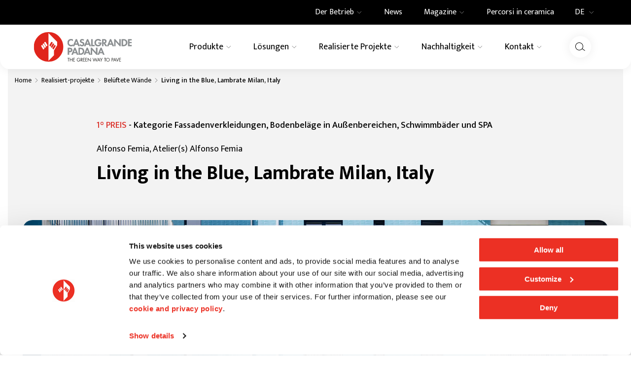

--- FILE ---
content_type: text/css
request_url: https://www.casalgrandepadana.de/_next/static/css/1e2f2a8c5526979c.css
body_size: 816
content:
@keyframes RealizzazioneSpecificaTemplate_rotation__e66Mr{0%{transform:rotate(0deg)}to{transform:rotate(359deg)}}.RealizzazioneSpecificaTemplate_banner1__GcPu7{margin-top:100px}@media screen and (max-width:767px){.RealizzazioneSpecificaTemplate_banner1__GcPu7{margin-top:50px}}.RealizzazioneSpecificaTemplate_banner2__3q8ME{margin-top:75px}@media screen and (max-width:767px){.RealizzazioneSpecificaTemplate_banner2__3q8ME{margin-top:50px}}.RealizzazioneSpecificaTemplate_breadcrumbs__J4RHI{background-color:#f3f3f3;padding-left:30px;padding-top:10px}@media screen and (max-width:767px){.RealizzazioneSpecificaTemplate_breadcrumbs__J4RHI{display:none}}@media screen and (min-width:768px){.RealizzazioneSpecificaTemplate_sectionHead__F2W_1{padding:0 30px}}.RealizzazioneSpecificaTemplate_sectionHead__F2W_1{padding-top:100px}@media screen and (min-width:768px){.RealizzazioneSpecificaTemplate_banners__FVGJy{padding:0 30px}}.RealizzazioneSpecificaTemplate_editorialModule__ngXo0{margin-top:105px}@media screen and (max-width:767px){.RealizzazioneSpecificaTemplate_editorialModule__ngXo0{margin-top:92px}}.RealizzazioneSpecificaTemplate_slider__l9dia{color:#000;color:#fff}@media screen and (max-width:767px){.RealizzazioneSpecificaTemplate_slider__l9dia{color:#000;padding-bottom:60px}}.RealizzazioneSpecificaTemplate_slider__l9dia .swiper-button-next{content:url('data:image/svg+xml;utf8,<svg width="46" height="44" viewBox="0 0 46 44" fill="none" xmlns="http://www.w3.org/2000/svg"><path d="M20 16L27 21.5L20 27" stroke="white" stroke-width="2"/><path d="M1 1H26C36.4934 1 45 9.50659 45 20V24C45 34.4934 36.4934 43 26 43H1V1Z" stroke="white" stroke-width="2"/></svg>');display:block;position:absolute;top:50%;right:15px;border:none}@media screen and (max-width:767px){.RealizzazioneSpecificaTemplate_slider__l9dia .swiper-button-next{display:none}}.RealizzazioneSpecificaTemplate_slider__l9dia .swiper-button-prev{content:url('data:image/svg+xml;utf8,<svg width="46" height="44" viewBox="0 0 46 44" fill="none" xmlns="http://www.w3.org/2000/svg"><path d="M26 28L19 22.5L26 17" stroke="white" stroke-width="2"/><path d="M45 43L20 43C9.50659 43 1 34.4934 1 24L1 20C1 9.50658 9.5066 0.999997 20 0.999998L45 1L45 43Z" stroke="white" stroke-width="2"/></svg>');display:block;position:absolute;top:50%;left:15px;border:none}@media screen and (max-width:767px){.RealizzazioneSpecificaTemplate_slider__l9dia .swiper-button-prev{display:none}}.RealizzazioneSpecificaTemplate_slider__l9dia .swiper-pagination-bullets{bottom:15px}.RealizzazioneSpecificaTemplate_swiperImage__iOPPB{width:100%;position:relative;max-height:745px}@media screen and (max-width:767px){.RealizzazioneSpecificaTemplate_swiperImage__iOPPB{padding-bottom:30px}}.RealizzazioneSpecificaTemplate_imageBox__zUoQC{position:relative;border-radius:20px 20px 0 0;overflow:hidden}.RealizzazioneSpecificaTemplate_imageBox--desktop__KUG7V{height:745px}@media screen and (max-width:767px){.RealizzazioneSpecificaTemplate_imageBox--desktop__KUG7V{display:none}}.RealizzazioneSpecificaTemplate_imageBox--mobile__GGnUV{height:540px}@media screen and (min-width:768px){.RealizzazioneSpecificaTemplate_imageBox--mobile__GGnUV{display:none}}@media screen and (max-width:767px){.RealizzazioneSpecificaTemplate_ctaBox--desktop__ToVgE{display:none}}.RealizzazioneSpecificaTemplate_ctaBox--mobile__b1p5x>a{width:100%}@media screen and (min-width:768px){.RealizzazioneSpecificaTemplate_ctaBox--mobile__b1p5x{display:none}}.RealizzazioneSpecificaTemplate_variantiProdotto__9mMTS{margin-top:100px}@media screen and (min-width:768px){.RealizzazioneSpecificaTemplate_editorialPagination__KKAJb{color:#fff;margin-top:0;position:relative;z-index:2;bottom:70px}}

--- FILE ---
content_type: application/javascript
request_url: https://www.casalgrandepadana.de/_next/static/chunks/pages/realizzazioni/%5Bslug%5D-ad474a96dd54e38f.js
body_size: 1276
content:
(self.webpackChunk_N_E=self.webpackChunk_N_E||[]).push([[378],{9045:function(i,a,e){(window.__NEXT_P=window.__NEXT_P||[]).push(["/realizzazioni/[slug]",function(){return e(66200)}])},46969:function(i,a,e){"use strict";var n=e(85893),t=e(67294),l=e(23355),o=e(24085),s=e(94846),r=e(465),c=e.n(r),u=e(31513),d=e(1137),z=e(80292),_=e(36265),g=e(28662);a.Z=i=>{var a;const{pagina:e,listing:r,variant:m="default",categoria:p,realizzazioniFirstPage:v=[],totalCount:f=0}=i,{utente:b}=((0,l.IA)(),(0,l.yl)()),h=b&&(b.isStaff||b.isImpersonate),j=(0,t.useRef)(null),x=(0,l.Pb)("pagina-realizzazioni"),N=(0,l.Pb)("banners",x),C="default"===m?{name:e.titolo,description:e.descrizione,image:{url:e.mainImage}}:{name:p.titolo,description:p.descrizione,image:{url:p.mainImage}},[R,k]=(0,t.useState)(v),[T,E]=(0,t.useState)(f),[P,S]=(0,t.useState)(1),[w,{data:$,error:y,loading:I}]=(0,z.Hv)(),X=i=>{var a;S(i),w({variables:{offset:(i-1)*d.Dk,first:d.Dk,categorie_Slug_In:p.slug,inListing:!0}}),(a=null===j||void 0===j?void 0:j.current)&&(0,g.X5)(a,h,40)};return(0,t.useEffect)((()=>{$&&(k((null===$||void 0===$?void 0:$.allRealizzazioniByCategoria.edges.map((i=>i.node)))||[]),E(null===$||void 0===$?void 0:$.allRealizzazioniByCategoria.totalCount))}),[$]),(0,n.jsxs)(s.T3,{pagina:e,item:p,className:`${c().root}`,children:[(0,n.jsxs)(o.$t,{children:[(0,n.jsx)(u.Ry,{item:C,className:"alignEnd",breadcrumbs:null===e||void 0===e?void 0:e.breadcrumbs}),"default"===m?(0,n.jsx)("div",{className:c().content,children:(0,n.jsx)("div",{className:c().listing,children:r.length>0&&r.map(((i,a)=>(0,n.jsx)("div",{className:`${c().item} ${c()["item--default"]}`,children:(0,n.jsx)(u.z8,{item:i,onClick:()=>{(0,_.pE)("selection_on_listing_page","","projects","","",null===i||void 0===i?void 0:i.titolo)}})},i.pk)))})}):(0,n.jsxs)("div",{className:c().content,children:[(0,n.jsx)("div",{className:c().listing,ref:j,children:R.length>0&&R.map(((i,a)=>(0,n.jsx)("div",{className:`${c().item} ${c()["item--listing"]}`,children:(0,n.jsx)(u.z8,{item:i,onClick:()=>{(0,_.pE)("selection_on_listing_page","","projects","","",null===i||void 0===i?void 0:i.titolo)},loadingPriority:a<3})},i.pk)))}),(0,n.jsx)(u.tl,{currentPage:P,totalCount:T,pageSize:d.Dk,onPageChange:i=>X(i),className:c().pagination})]})]}),(null===N||void 0===N||null===(a=N.children)||void 0===a?void 0:a.length)>0&&(0,n.jsx)(o.$t,{className:c().bannerContainer,children:(0,n.jsx)(u.Ag,{item:N.children[0],className:c().banner,variant:"right",onClick:()=>{(0,_.pE)("contact_us_cta","","","","","")}})})]})}},66200:function(i,a,e){"use strict";e.r(a),e.d(a,{__N_SSG:function(){return l}});var n=e(85893),t=e(46969);e(67294);var l=!0;a.default=i=>{let{categoria:a,realizzazioniFirstPage:e,totalCount:l}=i;return(0,n.jsx)(t.Z,{variant:"listing",pagina:a.pagina,categoria:a,listing:[],realizzazioniFirstPage:e,totalCount:l})}},465:function(i){i.exports={content:"RealizzazioniTemplate_content__bSwzK",listing:"RealizzazioniTemplate_listing__6omxV",banner:"RealizzazioniTemplate_banner__tuMx9",pagination:"RealizzazioniTemplate_pagination__W_lJX",breadcrumbs:"RealizzazioniTemplate_breadcrumbs__u14Dm",bannerContainer:"RealizzazioniTemplate_bannerContainer__9jEVO","item--default":"RealizzazioniTemplate_item--default__poFbL","item--listing":"RealizzazioniTemplate_item--listing__ywXtB",rotation:"RealizzazioniTemplate_rotation__95lY4"}}},function(i){i.O(0,[3662,1920,1975,9774,2888,179],(function(){return a=9045,i(i.s=a);var a}));var a=i.O();_N_E=a}]);

--- FILE ---
content_type: application/javascript
request_url: https://www.casalgrandepadana.de/_next/static/chunks/pages/realizzazione/%5Bslug%5D-64798331cd6181c4.js
body_size: 1512
content:
(self.webpackChunk_N_E=self.webpackChunk_N_E||[]).push([[6405],{66314:function(i,e,a){(window.__NEXT_P=window.__NEXT_P||[]).push(["/realizzazione/[slug]",function(){return a(20819)}])},20819:function(i,e,a){"use strict";a.r(e),a.d(e,{__N_SSG:function(){return g},default:function(){return b}});var o=a(85893),l=(a(67294),a(23355)),t=a(24085),n=a(94846),r=a(71599),c=a.n(r),s=a(31513),d=a(30172),m=a(52997),p=a(95186),_=a(69447),z=a(24002),u=a(5205),x=a(36265);d.Z.use([m.Z,p.Z]);var v=i=>{var e,a,r,d,m;const{pagina:p,item:v}=i,g=(0,l.IA)(),b=(0,l.Pb)("pagina-realizzazione"),f=(0,l.Pb)("banners",b),j={intro:v.autori,name:v.titolo,image:{url:v.mainImage},ctaLabel:v.project?g("Vai alla edizione Grand Prix"):null,finalUrl:(null===(a=v.project)||void 0===a||null===(e=a.edizione)||void 0===e?void 0:e.url)||""};return(0,o.jsx)(n.T3,{pagina:p,item:v,className:`${c().root}`,children:(0,o.jsxs)(t.$t,{children:[(0,o.jsx)(s.Ry,{item:j,variant:"grandprix_premio",className:c().sectionHead,breadcrumbs:null===p||void 0===p?void 0:p.breadcrumbs,premio:(null===(r=v.project)||void 0===r?void 0:r.premio)?{position:v.project.premio.position,name:v.project.premio.categoria.name}:void 0}),(0,o.jsx)(n.Ow,{className:c().editorialModule,content:(0,o.jsx)("div",{dangerouslySetInnerHTML:{__html:v.testo}}),ctaBox:v.ctaUrl?(0,o.jsxs)(o.Fragment,{children:[(0,o.jsx)("div",{className:`${c()["ctaBox--desktop"]}`,children:(0,o.jsx)(t.zx,{href:v.ctaUrl,label:g("Scopri di pi\xf9"),iconPos:"right",icon:(0,o.jsx)(u.ArrowRight,{})})}),(0,o.jsx)("div",{className:`${c()["ctaBox--mobile"]}`,children:(0,o.jsx)(t.zx,{href:v.ctaUrl,label:g("Leggi l'articolo"),variant:"secondary"})})]}):(0,o.jsx)(o.Fragment,{}),media:(0,o.jsx)("div",{className:c().swiperImage,children:(0,o.jsx)(_.t,{id:"galleryCarousel",slidesPerView:1,navigation:!0,className:c().slider,pagination:{clickable:!0},watchOverflow:!0,children:null===v||void 0===v||null===(d=v.galleryImages)||void 0===d?void 0:d.map(((i,e)=>(0,o.jsxs)(z.o,{children:[(0,o.jsx)("div",{className:`${c().imageBox} ${c()["imageBox--desktop"]}`,children:(0,o.jsx)(t.Tg,{src:i,maxWidth:1816,maxHeight:745,objectFit:"cover",alt:`${null===v||void 0===v?void 0:v.titolo}-${e}`,title:`${null===v||void 0===v?void 0:v.titolo}-${e}`})}),(0,o.jsx)("div",{className:`${c().imageBox} ${c()["imageBox--mobile"]}`,children:(0,o.jsx)(t.Tg,{src:i,maxWidth:767,maxHeight:540,objectFit:"cover",alt:`${null===v||void 0===v?void 0:v.titolo}-${e}`,title:`${null===v||void 0===v?void 0:v.titolo}-${e}`})})]},e)))})})}),(0,o.jsx)(n.i_,{titolo:g("Prodotti correlati"),items:v.variantiProdotto,className:c().variantiProdotto}),(null===f||void 0===f||null===(m=f.children)||void 0===m?void 0:m.length)>0&&(0,o.jsx)("div",{className:c().banners,children:null===f||void 0===f?void 0:f.children.map(((i,e)=>(0,o.jsx)(s.Ag,{item:i,variant:e%2===0?"right":"left",className:0===e?c().banner1:c().banner2,onClick:()=>{0==e?(0,x.pE)("contact_us_cta","","","","",""):(0,x.pE)("find_retailer_cta","","","","","")}},i.pk)))})]})})};var g=!0,b=i=>{let{realizzazione:e}=i;return(0,o.jsx)(v,{pagina:e.pagina,item:e})}},71599:function(i){i.exports={banner1:"RealizzazioneSpecificaTemplate_banner1__GcPu7",banner2:"RealizzazioneSpecificaTemplate_banner2__3q8ME",breadcrumbs:"RealizzazioneSpecificaTemplate_breadcrumbs__J4RHI",sectionHead:"RealizzazioneSpecificaTemplate_sectionHead__F2W_1",banners:"RealizzazioneSpecificaTemplate_banners__FVGJy",editorialModule:"RealizzazioneSpecificaTemplate_editorialModule__ngXo0",slider:"RealizzazioneSpecificaTemplate_slider__l9dia",swiperImage:"RealizzazioneSpecificaTemplate_swiperImage__iOPPB",imageBox:"RealizzazioneSpecificaTemplate_imageBox__zUoQC","imageBox--desktop":"RealizzazioneSpecificaTemplate_imageBox--desktop__KUG7V","imageBox--mobile":"RealizzazioneSpecificaTemplate_imageBox--mobile__GGnUV","ctaBox--desktop":"RealizzazioneSpecificaTemplate_ctaBox--desktop__ToVgE","ctaBox--mobile":"RealizzazioneSpecificaTemplate_ctaBox--mobile__b1p5x",variantiProdotto:"RealizzazioneSpecificaTemplate_variantiProdotto__9mMTS",editorialPagination:"RealizzazioneSpecificaTemplate_editorialPagination__KKAJb",rotation:"RealizzazioneSpecificaTemplate_rotation__e66Mr"}}},function(i){i.O(0,[3662,1920,1975,9774,2888,179],(function(){return e=66314,i(i.s=e);var e}));var e=i.O();_N_E=e}]);

--- FILE ---
content_type: application/javascript
request_url: https://www.casalgrandepadana.de/_next/static/chunks/pages/realizzazioni-a2d3d850f9434d5f.js
body_size: 1247
content:
(self.webpackChunk_N_E=self.webpackChunk_N_E||[]).push([[7837],{95229:function(i,e,a){(window.__NEXT_P=window.__NEXT_P||[]).push(["/realizzazioni",function(){return a(18107)}])},46969:function(i,e,a){"use strict";var n=a(85893),t=a(67294),l=a(23355),o=a(24085),s=a(94846),r=a(465),c=a.n(r),u=a(31513),d=a(1137),_=a(80292),m=a(36265),z=a(28662);e.Z=i=>{var e;const{pagina:a,listing:r,variant:g="default",categoria:p,realizzazioniFirstPage:v=[],totalCount:f=0}=i,{utente:b}=((0,l.IA)(),(0,l.yl)()),h=b&&(b.isStaff||b.isImpersonate),j=(0,t.useRef)(null),x=(0,l.Pb)("pagina-realizzazioni"),N=(0,l.Pb)("banners",x),C="default"===g?{name:a.titolo,description:a.descrizione,image:{url:a.mainImage}}:{name:p.titolo,description:p.descrizione,image:{url:p.mainImage}},[R,k]=(0,t.useState)(v),[T,E]=(0,t.useState)(f),[S,w]=(0,t.useState)(1),[P,{data:$,error:y,loading:I}]=(0,_.Hv)(),X=i=>{var e;w(i),P({variables:{offset:(i-1)*d.Dk,first:d.Dk,categorie_Slug_In:p.slug,inListing:!0}}),(e=null===j||void 0===j?void 0:j.current)&&(0,z.X5)(e,h,40)};return(0,t.useEffect)((()=>{$&&(k((null===$||void 0===$?void 0:$.allRealizzazioniByCategoria.edges.map((i=>i.node)))||[]),E(null===$||void 0===$?void 0:$.allRealizzazioniByCategoria.totalCount))}),[$]),(0,n.jsxs)(s.T3,{pagina:a,item:p,className:`${c().root}`,children:[(0,n.jsxs)(o.$t,{children:[(0,n.jsx)(u.Ry,{item:C,className:"alignEnd",breadcrumbs:null===a||void 0===a?void 0:a.breadcrumbs}),"default"===g?(0,n.jsx)("div",{className:c().content,children:(0,n.jsx)("div",{className:c().listing,children:r.length>0&&r.map(((i,e)=>(0,n.jsx)("div",{className:`${c().item} ${c()["item--default"]}`,children:(0,n.jsx)(u.z8,{item:i,onClick:()=>{(0,m.pE)("selection_on_listing_page","","projects","","",null===i||void 0===i?void 0:i.titolo)}})},i.pk)))})}):(0,n.jsxs)("div",{className:c().content,children:[(0,n.jsx)("div",{className:c().listing,ref:j,children:R.length>0&&R.map(((i,e)=>(0,n.jsx)("div",{className:`${c().item} ${c()["item--listing"]}`,children:(0,n.jsx)(u.z8,{item:i,onClick:()=>{(0,m.pE)("selection_on_listing_page","","projects","","",null===i||void 0===i?void 0:i.titolo)},loadingPriority:e<3})},i.pk)))}),(0,n.jsx)(u.tl,{currentPage:S,totalCount:T,pageSize:d.Dk,onPageChange:i=>X(i),className:c().pagination})]})]}),(null===N||void 0===N||null===(e=N.children)||void 0===e?void 0:e.length)>0&&(0,n.jsx)(o.$t,{className:c().bannerContainer,children:(0,n.jsx)(u.Ag,{item:N.children[0],className:c().banner,variant:"right",onClick:()=>{(0,m.pE)("contact_us_cta","","","","","")}})})]})}},18107:function(i,e,a){"use strict";a.r(e),a.d(e,{__N_SSG:function(){return l}});var n=a(85893),t=a(46969);a(67294);var l=!0;e.default=i=>{let{pagina:e,listing:a}=i;return(0,n.jsx)(t.Z,{variant:"default",pagina:e,listing:a})}},465:function(i){i.exports={content:"RealizzazioniTemplate_content__bSwzK",listing:"RealizzazioniTemplate_listing__6omxV",banner:"RealizzazioniTemplate_banner__tuMx9",pagination:"RealizzazioniTemplate_pagination__W_lJX",breadcrumbs:"RealizzazioniTemplate_breadcrumbs__u14Dm",bannerContainer:"RealizzazioniTemplate_bannerContainer__9jEVO","item--default":"RealizzazioniTemplate_item--default__poFbL","item--listing":"RealizzazioniTemplate_item--listing__ywXtB",rotation:"RealizzazioniTemplate_rotation__95lY4"}}},function(i){i.O(0,[3662,1920,1975,9774,2888,179],(function(){return e=95229,i(i.s=e);var e}));var e=i.O();_N_E=e}]);

--- FILE ---
content_type: application/javascript
request_url: https://www.casalgrandepadana.de/_next/static/chunks/pages/prodotti-2861fec1c75b7f6e.js
body_size: 354
content:
(self.webpackChunk_N_E=self.webpackChunk_N_E||[]).push([[7829],{70859:function(n,t,i){(window.__NEXT_P=window.__NEXT_P||[]).push(["/prodotti",function(){return i(54009)}])},54009:function(n,t,i){"use strict";i.r(t),i.d(t,{__N_SSP:function(){return a}});var r=i(85893),u=(i(67294),i(9523));var a=!0;t.default=n=>{let{categoria:t,listing:i}=n;return(0,r.jsx)(u.Z,{pagina:t.pagina,categoria:t,listing:i})}}},function(n){n.O(0,[3662,1920,1975,9523,9774,2888,179],(function(){return t=70859,n(n.s=t);var t}));var t=n.O();_N_E=t}]);

--- FILE ---
content_type: application/javascript
request_url: https://www.casalgrandepadana.de/_next/static/chunks/5210.4fa140962cf77554.js
body_size: 829
content:
"use strict";(self.webpackChunk_N_E=self.webpackChunk_N_E||[]).push([[5210],{75210:function(e,n,t){t.r(n);var l=t(85893),a=(t(67294),t(5152));const s=t.n(a)()((()=>(t.e(7009).then(t.t.bind(t,17009,23)),t.e(5035).then(t.t.bind(t,35035,23)),Promise.all([t.e(3126),t.e(6876)]).then(t.t.bind(t,96876,23)),Promise.all([t.e(3126),t.e(9589)]).then(t.t.bind(t,29589,23)),Promise.all([t.e(3126),t.e(6876),t.e(6531)]).then(t.t.bind(t,16531,23)),Promise.all([t.e(3126),t.e(2801)]).then(t.t.bind(t,82801,23)),Promise.all([t.e(3126),t.e(7341)]).then(t.t.bind(t,57341,23)),Promise.all([t.e(3126),t.e(9656)]).then(t.bind(t,29656)).then((e=>e.UnControlled)))),{loadableGenerated:{webpack:()=>[29656]},ssr:!1});n.default=e=>{let{value:n,onChange:t}=e;return(0,l.jsx)("div",{className:"code-editor",children:(0,l.jsx)(s,{className:"code-editor",value:n,autoCursor:!1,options:{mode:"xml",theme:"material",lineNumbers:!0,lineWrapping:!0,autoCloseBrackets:!0,autoCloseTags:!0},onChange:(e,n,l)=>{t(l)}})})}}}]);

--- FILE ---
content_type: application/javascript
request_url: https://www.casalgrandepadana.de/_next/static/chunks/pages/magazine/%5Bslug%5D-4036e399d6d0cc5d.js
body_size: 1567
content:
(self.webpackChunk_N_E=self.webpackChunk_N_E||[]).push([[6254],{27527:function(i,e,a){(window.__NEXT_P=window.__NEXT_P||[]).push(["/magazine/[slug]",function(){return a(48302)}])},48302:function(i,e,a){"use strict";a.r(e),a.d(e,{__N_SSG:function(){return z},default:function(){return b}});var t=a(85893),l=a(67294),n=a(23355),s=a(24085),r=a(94846),o=a(64734),c=a.n(o),d=a(24002),g=a(30172),m=a(52997),u=a(31513),_=a(1137),p=a(80292),v=a(36265),f=a(28662);g.Z.use([m.Z]);var h=i=>{const{pagina:e,categoria:a,categorie:o,newsFirstPage:g,newsInEvidenza:m,totalCount:h}=i,z=(0,n.IA)(),{utente:b}=(0,n.yl)(),w=b&&(b.isStaff||b.isImpersonate),N=(0,l.useRef)(null),[T,j]=(0,l.useState)(g),[x,k]=(0,l.useState)(h),[C,L]=(0,l.useState)(1),[P,{data:E,error:M,loading:S}]=(0,p.uS)(),$=i=>{var e;L(i),P({variables:{offset:1+(i-1)*_.b3,first:_.b3,categorie_Slug_In:a.slug,orderBy:"-data"}}),(e=null===N||void 0===N?void 0:N.current)&&(0,f.X5)(e,w,0,-150)};return(0,l.useEffect)((()=>{E&&(j((null===E||void 0===E?void 0:E.allNewsByCategoria.edges.map((i=>i.node)))||[]),k(null===E||void 0===E?void 0:E.allNewsByCategoria.totalCount))}),[E]),(0,t.jsxs)(r.T3,{pagina:e,item:a,className:`${c().root}`,children:[(0,t.jsx)(s.U3,{title:a.titolo,className:`${c().mainTitle} ${c()["mainTitle--mobile"]} `}),(0,t.jsxs)(s.$t,{children:[(null===e||void 0===e?void 0:e.breadcrumbs)&&(0,t.jsx)("div",{className:`${c().breadcrumbs} ${c().breadcrumbs}`,children:(0,t.jsx)(s.Oo,{theme:"dark",breadcrumbs:null===e||void 0===e?void 0:e.breadcrumbs})}),(0,t.jsx)(s.U3,{title:a.titolo,className:c().mainTitle}),(0,t.jsx)("div",{className:`${c().filtri}`,children:o.length>0&&o.map((i=>(0,t.jsx)(s.OK,{title:i.titolo,className:c().filtro,href:i.url,active:a.pk===i.pk,onClick:()=>{(0,v.pE)("magazine","","listing",null===i||void 0===i?void 0:i.titolo,"","")}},i.pk)))}),(0,t.jsx)("div",{className:`${c().filtri} ${c()["filtri--mobile"]}`,children:(0,t.jsx)(s.tm,{id:"filtriCarousel",swiperProps:{className:c().slider,pagination:!0,slidesPerView:2.2},children:o.map((i=>(0,t.jsx)(d.o,{children:(0,t.jsx)(s.OK,{title:i.titolo,className:c().filtro,href:i.url,active:a.pk===i.pk,onClick:()=>{(0,v.pE)("magazine","","listing",null===i||void 0===i?void 0:i.titolo,"","")}})},i.pk)))})}),!!m&&(0,t.jsx)(u.lG,{item:m,className:c().articoloEvidenza}),(0,t.jsxs)("div",{className:c().content,children:[(0,t.jsx)("div",{className:c().listing,ref:N,children:T.length>0&&T.map(((i,e)=>(0,t.jsx)("div",{className:c().item,children:(0,t.jsx)(u.T1,{item:i,className:c().articoloCard,onClick:()=>{(0,v.pE)("magazine","","listing",(null===i||void 0===i?void 0:i.titoloListing)||(null===i||void 0===i?void 0:i.titolo),"","")}})},i.pk)))}),(0,t.jsx)(u.tl,{currentPage:C,totalCount:x-1,pageSize:_.b3,onPageChange:i=>$(i),className:c().pagination})]}),(0,t.jsxs)("div",{className:c().correlatiSection,children:[(0,t.jsx)("div",{className:c().correlatiTitle,children:z("Leggi gli altri articoli del magazine")}),(0,t.jsx)("div",{className:c().swiper,children:(0,t.jsx)(s.tm,{id:"magazineCarousel",variant:"lateral",imageCardHeight:360,swiperProps:{spaceBetween:10,watchOverflow:!0,navigation:!0,className:c().slider,pagination:{clickable:!0},breakpoints:{0:{slidesPerView:1.1},576:{slidesPerView:1.7},768:{slidesPerView:2},992:{slidesPerView:3}}},children:o.filter((i=>i.pk!==a.pk)).map((i=>(0,t.jsx)(d.o,{children:(0,t.jsx)(u.z8,{item:i,variant:"high"})},i.pk)))})})]})]})]})};var z=!0,b=i=>{let{categoria:e,categorie:a,newsFirstPage:l,totalCount:n}=i;return(0,t.jsx)(h,{pagina:e.pagina,categoria:e,categorie:a,newsInEvidenza:null===l||void 0===l?void 0:l[0],newsFirstPage:l.slice(1),totalCount:n})}},64734:function(i){i.exports={breadcrumbs:"MagazineListingTemplate_breadcrumbs__PTCJz",filtri:"MagazineListingTemplate_filtri__QZYzA","filtri--mobile":"MagazineListingTemplate_filtri--mobile__I8GPK",filtro:"MagazineListingTemplate_filtro__Yhwnu",slider:"MagazineListingTemplate_slider__tQuNw",content:"MagazineListingTemplate_content__tAPEk",listing:"MagazineListingTemplate_listing__Xz_Rj",pagination:"MagazineListingTemplate_pagination__wbw5Z",articoloEvidenza:"MagazineListingTemplate_articoloEvidenza__4phLg",correlatiTitle:"MagazineListingTemplate_correlatiTitle___QwNd",mainTitle:"MagazineListingTemplate_mainTitle__1wA49","mainTitle--mobile":"MagazineListingTemplate_mainTitle--mobile__1R6oa",item:"MagazineListingTemplate_item__bVMYs",rotation:"MagazineListingTemplate_rotation__ltLDz"}}},function(i){i.O(0,[3662,1920,1975,9774,2888,179],(function(){return e=27527,i(i.s=e);var e}));var e=i.O();_N_E=e}]);

--- FILE ---
content_type: application/javascript
request_url: https://www.casalgrandepadana.de/_next/static/chunks/1975-758639e6e3a77f3c.js
body_size: 95195
content:
(self.webpackChunk_N_E=self.webpackChunk_N_E||[]).push([[1975],{31513:function(e,i,o){"use strict";o.d(i,{gz:function(){return c},T1:function(){return _},lG:function(){return b},jL:function(){return y},l5:function(){return I},uO:function(){return E},a0:function(){return T},jo:function(){return V},gu:function(){return Z},ks:function(){return K},Mf:function(){return J},sW:function(){return X},RL:function(){return oe},wq:function(){return ne},ZP:function(){return se},f3:function(){return me},Mp:function(){return xe},GE:function(){return fe},bp:function(){return ye},Ag:function(){return Se},GV:function(){return Be},tl:function(){return Ee},V4:function(){return Te},bz:function(){return Ve},dj:function(){return Ze},zz:function(){return Ke},E1:function(){return ti},qE:function(){return ri},Ry:function(){return mi},z8:function(){return pi},Lg:function(){return hi},o8:function(){return yi}});var a=o(85893),t=o(67294),n=o(70457),l=o.n(n),r=o(24085),s=o(5205),d=o(68861);var c=e=>{const{className:i="",titolo:o,descrizione:t="",url:n,onClick:c}=e,m=(0,d.Z)();return(0,a.jsx)("div",{className:`${l().root} ${i}`,children:(0,a.jsxs)("div",{className:l().content,children:[!!o&&(0,a.jsx)("div",{className:l().titolo,children:o}),!!t&&(0,a.jsx)("div",{className:l().descrizione,dangerouslySetInnerHTML:{__html:t}}),!!n&&(0,a.jsx)("div",{className:l().button,children:(0,a.jsx)(r.zx,{label:m("Visualizza pagina"),href:n,variant:"ghost",icon:(0,a.jsx)(s.ArrowRight,{}),iconPos:"right",onClick:c})})]})})};o(88869);var m=o(36265);var u=o(21102),v=o.n(u),p=o(28662),x=o(11163);var _=e=>{var i,o;const{item:t,className:n="",onClick:l,variant:s="default"}=e,{locale:d}=(0,x.useRouter)();return t?(0,a.jsxs)(r.B,{href:(null===t||void 0===t?void 0:t.url)||"#",className:`${v().root} ${n}`,onClick:l,children:[(0,a.jsx)("div",{className:`${v().imageBox} ${"homepage"===s?v()["imageBox--homepage"]:""}`,children:(0,a.jsx)(r.Tg,{src:null===t||void 0===t?void 0:t.listingImage,alt:null===t||void 0===t?void 0:t.titolo,title:null===t||void 0===t?void 0:t.titolo,maxWidth:1920,maxHeight:"homepage"===s?330:655,objectFit:"cover"})}),(0,a.jsxs)("div",{className:v().content,children:[(null===t||void 0===t||null===(i=t.categorie)||void 0===i?void 0:i.length)&&(0,a.jsx)("div",{className:v().taglist,children:null===t||void 0===t||null===(o=t.categorie)||void 0===o?void 0:o.map((e=>(0,a.jsx)("div",{className:v().ButtonSm,children:(0,a.jsx)(r.Vp,{label:null===e||void 0===e?void 0:e.titolo})},null===e||void 0===e?void 0:e.pk)))}),!!t.data&&(0,a.jsx)("p",{className:v().dataPubblicazione,children:(0,p.L_)(t.data,d)}),!(!t.titoloListing&&!t.titolo)&&(0,a.jsx)("p",{className:v().title,children:t.titoloListing||t.titolo})]})]}):(0,a.jsx)(a.Fragment,{})},h=o(80511),g=o.n(h);var b=e=>{var i;const{className:o="",item:t}=e,{locale:n}=(0,x.useRouter)();return(null===t||void 0===t?void 0:t.url)&&(null===t||void 0===t?void 0:t.mainImage)?(0,a.jsx)("div",{className:`${g().root} ${o}`,children:(0,a.jsx)(r.B,{href:null===t||void 0===t?void 0:t.url,children:(0,a.jsxs)("div",{className:g().imageBox,children:[(0,a.jsx)(r.Tg,{src:null===t||void 0===t?void 0:t.mainImage,className:`${g().image}`,alt:null===t||void 0===t?void 0:t.titolo,title:null===t||void 0===t?void 0:t.titolo,maxWidth:1920,maxHeight:520,objectFit:"cover",priority:!0,loading:"eager"}),(0,a.jsx)(r.Tg,{className:`${g().image} ${g()["image--mobile"]}`,src:null===t||void 0===t?void 0:t.mainImage,alt:null===t||void 0===t?void 0:t.titolo,title:null===t||void 0===t?void 0:t.titolo,maxWidth:767,maxHeight:420,objectFit:"cover",priority:!0,loading:"eager"}),(0,a.jsxs)("div",{className:g().content,children:[(0,a.jsx)("div",{className:g().taglist,children:null===t||void 0===t||null===(i=t.categorie)||void 0===i?void 0:i.map((e=>(0,a.jsx)("div",{className:g().ButtonSm,children:(0,a.jsx)(r.Vp,{label:e.titolo,className:g().tag})},e.pk)))}),!!t.data&&(0,a.jsx)("p",{className:g().dataPubblicazione,children:(0,p.L_)(t.data,n)}),!(!t.titoloListing&&!t.titolo)&&(0,a.jsx)("p",{className:g().title,children:t.titoloListing||t.titolo})]})]})})}):(0,a.jsx)(a.Fragment,{})},f=o(95385),j=o.n(f),N=o(72256);var y=e=>{var i,o;const{className:n="",item:l,trackGaEvent:s=!1,position:d=""}=e,[c,u]=(0,t.useState)(!1),v=(0,N.Z)();return l?(0,a.jsxs)("div",{className:`${j().root} ${n} `,onMouseEnter:()=>v?"":u(!0),onMouseLeave:()=>u(!1),children:[(0,a.jsx)("div",{className:j().bg,children:(0,a.jsx)("div",{className:j().layout,children:(0,a.jsxs)("div",{className:j().content,children:[(null===l||void 0===l?void 0:l.name)&&(0,a.jsx)("div",{className:j().titolo,children:l.name}),(0,a.jsx)("div",{className:j().descrizione,dangerouslySetInnerHTML:{__html:null===l||void 0===l?void 0:l.description}}),(0,a.jsx)("div",{className:j().ctaBox,children:null===l||void 0===l||null===(i=l.children)||void 0===i?void 0:i.filter((e=>!!e.ctaLabel&&!!e.finalUrl)).map(((e,i)=>(0,a.jsx)(r.zx,{label:null===e||void 0===e?void 0:e.ctaLabel,className:j().button,href:null===e||void 0===e?void 0:e.finalUrl,variant:0===i?"primary":1===i?"secondary":"ghost",iconPos:"none",color:c?"white":void 0,onClick:()=>{(0,m.pE)("homepage_interactions","",d,null===e||void 0===e?void 0:e.ctaLabel,"","")}},e.pk)))})]})})}),(null===l||void 0===l?void 0:l.image)&&(0,a.jsx)("div",{className:j().imageWrap,children:(0,a.jsx)("div",{className:j().imageBox,children:(0,a.jsx)(r.Tg,{src:null===l||void 0===l||null===(o=l.image)||void 0===o?void 0:o.url,maxWidth:435,maxHeight:465,objectFit:"contain",alt:l.name,title:l.name})})})]}):(0,a.jsx)(a.Fragment,{})},C=o(50260),k=o.n(C),z=o(24002),S=o(30172),P=o(52997),w=o(95186),B=o(10034),L=o(37);S.Z.use([P.Z,w.Z]);var I=e=>{var i,o,n,l,c,u;const{className:v="",variant:p="",item:x,carouselItem:_,isGranPrix:h=!1,descriptionType:g="default",trackCtaEvent:b=(()=>{})}=e,f=(0,t.useRef)(null);(0,d.Z)();return x?(0,a.jsxs)("div",{className:`${k().root} ${v}`,onClick:()=>{(0,m.pE)("homepage_interactions","","middle_banner","","",null===x||void 0===x?void 0:x.name)},children:[(0,a.jsxs)("div",{className:k().content,children:[!!(null===x||void 0===x?void 0:x.name)&&(0,a.jsxs)("div",{className:k().titleBox,children:[!!h&&(0,a.jsx)("div",{className:k().grandPrix,children:(0,a.jsx)(B.Z,{})}),(0,a.jsx)("div",{className:k().title,children:null===x||void 0===x?void 0:x.name})]}),(0,a.jsxs)("div",{children:["leggiDiPiu"===g&&(null===x||void 0===x?void 0:x.description)&&(0,a.jsx)(r.p2,{description:null===x||void 0===x?void 0:x.description}),"default"===g&&(null===x||void 0===x?void 0:x.description)&&(0,a.jsx)("div",{className:k().descriptionEstesa,dangerouslySetInnerHTML:{__html:null===x||void 0===x?void 0:x.description}}),(null===x||void 0===x||null===(i=x.children)||void 0===i?void 0:i.length)>0&&(0,a.jsx)("div",{className:k().ctaBox,children:null===x||void 0===x||null===(o=x.children)||void 0===o?void 0:o.map(((e,i)=>(0,a.jsx)(r.zx,{label:null===e||void 0===e?void 0:e.ctaLabel,newPage:null===e||void 0===e?void 0:e.blank,className:k().button,href:null===e||void 0===e?void 0:e.finalUrl,icon:(0,L.q)(e.style),variant:0===i?"primary":"secondary",iconPos:"right",onClick:b},e.pk)))})]})]}),"carousel"===p&&(0,a.jsx)("div",{className:k().swiperImage,children:(0,a.jsx)(r.tm,{id:"heroCarousel",variant:"lateral",imageCardHeight:754,swiperProps:{slidesPerView:1,navigation:!0,className:k().slider,pagination:!0},children:null===_||void 0===_||null===(n=_.children)||void 0===n?void 0:n.map((e=>{var i,o;return(0,a.jsxs)(z.o,{children:[(0,a.jsx)("div",{className:`${k().imageBox} ${k()["imageBox--desktop"]}`,children:(0,a.jsx)(r.Tg,{src:null===(i=e.image)||void 0===i?void 0:i.url,maxWidth:1816,maxHeight:745,objectFit:"cover",alt:e.name,title:e.name})}),(0,a.jsx)("div",{className:`${k().imageBox} ${k()["imageBox--mobile"]}`,children:(0,a.jsx)(r.Tg,{src:null===(o=e.imageMobile)||void 0===o?void 0:o.url,maxWidth:375,maxHeight:434,objectFit:"cover",alt:e.name,title:e.name})})]},e.pk)}))})}),"video"===p&&(null===x||void 0===x?void 0:x.video)&&(0,a.jsxs)("div",{className:k().videoLayout,children:[(0,a.jsx)("span",{className:k().play,onClick:()=>{f.play()},children:(0,a.jsx)(r.JM,{className:k().playIcon})}),(0,a.jsx)("video",{muted:!0,loop:!0,playsInline:!0,id:"heroVideo",children:(0,a.jsx)("source",{src:null===(l=x.video)||void 0===l?void 0:l.url,type:"video/mp4"})})]}),"image"===p&&(0,a.jsxs)("div",{className:k().imageLayout,children:[(null===x||void 0===x?void 0:x.ctaLabel)&&(null===x||void 0===x?void 0:x.finalUrl)&&(0,a.jsx)("div",{className:k().imageButton,children:(0,a.jsx)(r.zx,{label:x.ctaLabel,className:k().button,href:x.finalUrl,newPage:null===x||void 0===x?void 0:x.blank,variant:"primary",color:"white",iconPos:"right",icon:(0,a.jsx)(s.ArrowRight,{})})}),(0,a.jsx)("div",{className:`${k().imageBox} ${k()["imageBox--desktop"]}`,children:(0,a.jsx)(r.Tg,{src:null===(c=x.image)||void 0===c?void 0:c.url,maxWidth:1888,maxHeight:745,objectFit:"cover",alt:x.name,title:x.name})}),(0,a.jsx)("div",{className:`${k().imageBox} ${k()["imageBox--mobile"]}`,children:(0,a.jsx)(r.Tg,{src:null===(u=x.imageMobile)||void 0===u?void 0:u.url,maxWidth:767,maxHeight:434,objectFit:"cover",alt:x.name,title:x.name})})]})]}):(0,a.jsx)(a.Fragment,{})},A=o(79954),$=o.n(A);var E=e=>{var i,o,n,l,s,d;const{item:c,variant:m="default",className:u=""}=e,[v,p]=(0,t.useState)(!1),[x,_]=(0,t.useState)(!1);return(0,t.useEffect)((()=>{p(!0),setTimeout((()=>{p(!1)}),100)}),[null===(i=c.image)||void 0===i?void 0:i.url]),(0,t.useEffect)((()=>{_(!0),setTimeout((()=>{_(!1)}),100)}),[null===(o=c.imageMobile)||void 0===o?void 0:o.url]),(null===c||void 0===c||null===(n=c.image)||void 0===n?void 0:n.url)?(0,a.jsxs)("figure",{className:`${$().root} ${$()[`root--${m}`]} ${u}`,children:[(0,a.jsx)("div",{className:`${$().imageBox} ${$()["imageBox--desktop"]} ${c.name}`,children:!v&&(0,a.jsx)(r.Tg,{src:null===(l=c.image)||void 0===l?void 0:l.url,maxWidth:1828,maxHeight:"high"===m?1187:745,objectFit:"cover",alt:c.name,title:c.name})}),(0,a.jsx)("div",{className:`${$().imageBox} ${$()["imageBox--mobile"]} ${c.name}`,children:!x&&!v&&(0,a.jsx)(r.Tg,{src:(null===(s=c.imageMobile)||void 0===s?void 0:s.url)||(null===(d=c.image)||void 0===d?void 0:d.url),maxWidth:767,maxHeight:"high"===m?662:270,objectFit:"cover",alt:c.name,title:c.name})}),!!c.name&&(0,a.jsx)("figcaption",{className:$().caption,children:c.name})]}):(0,a.jsx)(a.Fragment,{})},F=o(80371),M=o.n(F);var T=e=>{var i,o;const{className:t="",item:n}=e,l=(0,d.Z)();return(null===n||void 0===n?void 0:n.finalUrl)?(0,a.jsxs)(r.B,{href:(null===n||void 0===n?void 0:n.finalUrl)||"#",className:`${M().root} ${t}`,onClick:()=>{(0,m.pE)("certification","","",null===n||void 0===n?void 0:n.name,"","")},newPage:!0,children:[(null===n||void 0===n?void 0:n.image)&&(0,a.jsx)("div",{className:`${M().imageBox}`,children:(0,a.jsx)(r.Tg,{src:null===n||void 0===n||null===(i=n.image)||void 0===i?void 0:i.url,alt:null===n||void 0===n?void 0:n.name,title:null===n||void 0===n?void 0:n.name,maxWidth:1920,maxHeight:177,objectFit:"contain"})}),(0,a.jsxs)("div",{className:M().content,children:[!!(null===n||void 0===n?void 0:n.tag)&&(0,a.jsx)("div",{className:M().anno,children:(0,a.jsx)("p",{children:null===n||void 0===n?void 0:n.tag})}),!!(null===n||void 0===n?void 0:n.name)&&(0,a.jsx)("div",{className:M().name,children:(0,a.jsx)("p",{children:null===n||void 0===n?void 0:n.name})}),!!(null===n||void 0===n?void 0:n.description)&&(0,a.jsx)("div",{className:M().descrizione,dangerouslySetInnerHTML:{__html:n.description}}),(0,a.jsx)("div",{className:M().cta,children:(0,a.jsx)(r.zx,{className:M().cta,label:(null===n||void 0===n?void 0:n.ctaLabel)?n.ctaLabel:l("Visualizza documento"),iconPos:"right",variant:"ghost",icon:(0,a.jsx)(s.ArrowRight,{})})})]})]}):(0,a.jsxs)("div",{className:`${M().root} ${t}`,children:[(null===n||void 0===n?void 0:n.image)&&(0,a.jsx)("div",{className:`${M().imageBox}`,children:(0,a.jsx)(r.Tg,{src:null===n||void 0===n||null===(o=n.image)||void 0===o?void 0:o.url,alt:null===n||void 0===n?void 0:n.name,title:null===n||void 0===n?void 0:n.name,maxWidth:1920,maxHeight:177,objectFit:"contain"})}),(0,a.jsxs)("div",{className:M().content,children:[!!(null===n||void 0===n?void 0:n.tag)&&(0,a.jsx)("div",{className:M().anno,children:(0,a.jsx)("p",{children:null===n||void 0===n?void 0:n.tag})}),!!(null===n||void 0===n?void 0:n.name)&&(0,a.jsx)("div",{className:M().name,children:(0,a.jsx)("p",{children:null===n||void 0===n?void 0:n.name})}),!!(null===n||void 0===n?void 0:n.description)&&(0,a.jsx)("div",{className:M().descrizione,dangerouslySetInnerHTML:{__html:n.description}})]})]})},R=o(70892),U=o.n(R);var V=e=>{const{className:i="",item:o,variant:n="listing",filteredAttributes:l=null,onClick:s}=e,[d,c]=(0,t.useState)("");return(0,t.useEffect)((()=>{var e,i;const a=l&&"listing"===n?null===o||void 0===o||null===(e=o.mainImages)||void 0===e?void 0:e.filter((e=>{const i=l.ambiente.includes(null===e||void 0===e?void 0:e.attributo),o=l.formato_generico.includes(null===e||void 0===e?void 0:e.attributo),a=l.spessore_generico.includes(null===e||void 0===e?void 0:e.attributo);return i||o||a})):[],t=(null===a||void 0===a?void 0:a.length)>0&&(null===(i=a[0])||void 0===i?void 0:i.url),r="listing"===n&&t?a[0].url:(null===o||void 0===o?void 0:o.mainImage)?o.mainImage:"";c(r)}),[l]),o?(0,a.jsx)("div",{className:`${U().root} ${i}`,children:(0,a.jsx)(r.B,{href:(null===o||void 0===o?void 0:o.url)||"#",onClick:s,children:(0,a.jsxs)("div",{className:`${U().collezioneCard} ${U()[`collezioneCard--${n}`]} ${U().layout}`,children:[d&&(0,a.jsx)("div",{className:`${U().imageBox} ${U()["imageBox--desktop"]}`,children:(0,a.jsx)(r.Tg,{next:!1,src:d,maxWidth:"listing"===n?518:702,maxHeight:"listing"===n?438:580,objectFit:"cover",alt:o.nome,title:o.nome})}),d&&(0,a.jsx)("div",{className:`${U().imageBox} ${U()["imageBox--mobile"]}`,children:(0,a.jsx)(r.Tg,{src:d,maxWidth:767,maxHeight:273,objectFit:"cover",alt:o.nome,title:o.nome})}),(0,a.jsx)("div",{className:U().content,children:!!o.nome&&(0,a.jsx)("div",{className:U().nome,children:o.nome})})]})})}):(0,a.jsx)(a.Fragment,{})},D=o(79553),O=o.n(D);var Z=e=>{const{groupedVarianti:i=[],className:o=""}=e,t=(0,d.Z)();return(null===i||void 0===i?void 0:i.length)>0?(0,a.jsx)("div",{className:`${O().root} ${o}`,children:(0,a.jsx)("div",{className:O().overflow,children:(0,a.jsxs)("div",{className:O().table,children:[(0,a.jsxs)("div",{className:O().header,children:[(0,a.jsx)("div",{className:O().headerItem,children:t("FORMATO")}),(0,a.jsxs)("div",{className:O().subHeader,children:[(0,a.jsx)("div",{className:O().headerItem,children:t("SPESSORE")}),(0,a.jsx)("div",{className:O().headerItem,children:t("SUPERFICIE")})]})]}),(0,a.jsx)("div",{className:O().rows,children:i.map((e=>(0,a.jsxs)("div",{className:O().row,children:[(0,a.jsx)("div",{children:(0,a.jsx)("div",{className:O().formato,dangerouslySetInnerHTML:{__html:e.descrizioneDettagliata||e.nome}})}),(0,a.jsx)("div",{className:O().subTable,children:e.varianti.map((i=>(0,a.jsxs)("div",{className:O().subRow,children:[(0,a.jsx)("div",{className:O().subItem,children:i.nome}),(0,a.jsx)("div",{className:`${O().subItem} ${O()["subItem--superficie"]}`,children:i.varianti.map((o=>{var t;return(0,a.jsx)("div",{className:O().chip,children:null===(t=o.superficie)||void 0===t?void 0:t.nome},`superficie-${e.pk}-${i.pk}-${o.superficie.pk}`)}))})]},`spessore-${e.pk}-${i.pk}`)))})]},`formato-${e.pk}`)))})]})})}):(0,a.jsx)(a.Fragment,{})},H=o(24976),G=o.n(H);var K=e=>{const{className:i="",image:o="",nome:t="",topText:n="",bottomText:l="",url:c="",setOpen:m=(()=>{}),onClick:u=(()=>{})}=e,v=(0,d.Z)(),p=(0,a.jsxs)(a.Fragment,{children:[o&&(0,a.jsx)("div",{className:G().imageBox,children:(0,a.jsx)(r.Tg,{src:o,maxWidth:278,maxHeight:256,objectFit:"cover",alt:t,title:t})}),(0,a.jsxs)("div",{className:G().content,children:[!!n&&(0,a.jsx)("div",{className:G().topText,children:(0,a.jsx)("p",{children:n})}),!!t&&(0,a.jsx)("div",{className:G().label,children:(0,a.jsx)("p",{children:t})}),!!l&&(0,a.jsx)("div",{className:G().bottomText,children:(0,a.jsx)("p",{children:l})}),!c&&(0,a.jsx)(r.zx,{variant:"ghost",iconPos:"right",icon:(0,a.jsx)(s.ArrowRight,{}),label:v("Dettagli"),className:G().button,labelClassName:G().ctaLabel})]})]});return c?(0,a.jsx)(r.B,{href:c,className:`${G().root} ${G().layout} ${i}`,onClick:u,children:p}):(0,a.jsx)("div",{className:`${G().root} ${G().layout} ${i}`,onClick:()=>{m(),u()},children:p})},q=o(78106),W=o.n(q);var J=e=>{const{className:i="",titolo:o,descrizione:t,style:n}=e;return(0,a.jsxs)("div",{className:`${W().root} ${i}`,children:[(0,a.jsxs)("div",{className:W().content,children:[o&&(0,a.jsx)("p",{className:W().name,children:o}),(0,a.jsx)(r.B,{href:"telefono"===n||"fax"===n||"numero_verde"===n?"tel:"+t:"email"===n?"mailto:"+t:"",children:(0,a.jsx)("div",{className:`${W().description}`,dangerouslySetInnerHTML:{__html:t}})})]}),(0,a.jsx)("div",{className:W().conteinerIcon}),(0,a.jsx)("div",{className:W().icon,children:(0,L.q)(n)})]})},Q=o(67906),Y=o.n(Q);var X=e=>{const{className:i="",item:o,variant:t="others",setDecoroSelected:n}=e;return(0,a.jsxs)("div",{className:`${Y().root} ${"decori"===t?Y()["root--decori"]:""} ${i}`,children:[(null===o||void 0===o?void 0:o.image)&&(0,a.jsx)("div",{className:`${Y().imageBox} ${"decori"===t?Y()["imageBox--decori"]:""}`,onClick:()=>{"decori"===t&&n(o)},children:(0,a.jsx)(r.Tg,{src:null===o||void 0===o?void 0:o.image,alt:null===o||void 0===o?void 0:o.nome,title:null===o||void 0===o?void 0:o.nome,maxWidth:"others"===t?150:295,maxHeight:"others"===t?150:295,objectFit:"contain"})}),(0,a.jsxs)("div",{className:Y().content,children:[!!(null===o||void 0===o?void 0:o.nome)&&(0,a.jsx)("div",{className:Y().nome,children:(0,a.jsx)("p",{children:null===o||void 0===o?void 0:o.nome})}),!!(null===o||void 0===o?void 0:o.descrizioneDettagliata)&&(0,a.jsx)("div",{className:Y().descrizione,dangerouslySetInnerHTML:{__html:o.descrizioneDettagliata}})]})]})},ee=o(19700),ie=o.n(ee);var oe=e=>{const{className:i="",steps:o=[],activeStep:n=1,setActiveStep:l=(()=>{})}=e,d=(0,t.useRef)(null);return(0,t.useEffect)((()=>{var e;n&&(n>0&&(null===(e=d.current)||void 0===e||e.swiper.slideTo(n-1)))}),[n]),o.length?(0,a.jsxs)("div",{className:`${ie().root} ${i}`,id:"stepsBar",children:[(0,a.jsx)("div",{className:`${ie().layout} ${ie()["layout--desktop"]}`,children:o.map(((e,i)=>(0,a.jsxs)("div",{className:`${ie().item} ${(null===e||void 0===e?void 0:e.disabled)?ie()["item--disabled"]:""}`,children:[(0,a.jsxs)("div",{className:ie().stepRow,children:[(0,a.jsx)("div",{className:`${ie().border} ${0===i?ie()["border--first"]:""}`,children:(0,a.jsx)("div",{className:ie().innerBorder})}),(0,a.jsx)(r.cl,{pageNumber:null===e||void 0===e?void 0:e.position,variant:(null===e||void 0===e?void 0:e.disabled)?"form_grey":"black",className:ie().number,isStep:!0,icon:(null===e||void 0===e?void 0:e.completed)?(0,a.jsx)(s.Check,{}):null}),(0,a.jsx)("div",{className:`${ie().border} ${i===o.length-1?ie()["border--last"]:""}`,children:(0,a.jsx)("div",{className:ie().innerBorder})})]}),(0,a.jsx)("div",{className:`${ie().labelRow} ${e.selected?ie()["labelRow--selected"]:""}`,children:(0,a.jsx)("span",{children:null===e||void 0===e?void 0:e.label})})]})))}),(0,a.jsx)("div",{className:`${ie().layout} ${ie()["layout--mobile"]}`,children:(0,a.jsx)("div",{className:ie().swiper,children:(0,a.jsx)(r.tm,{id:"stepsCarousel",swiperProps:{ref:d,spaceBetween:40,className:ie().slider,preventClicks:!0,breakpoints:{0:{slidesPerView:2.3,spaceBetween:10},400:{slidesPerView:2.7},500:{slidesPerView:3.2},600:{slidesPerView:3.7},768:{slidesPerView:4.2}}},children:o.map(((e,i)=>(0,a.jsx)(z.o,{children:(0,a.jsxs)("div",{className:`${ie().item} ${(null===e||void 0===e?void 0:e.disabled)?ie()["item--disabled"]:""}`,children:[(0,a.jsx)("div",{className:ie().stepRow,children:(0,a.jsx)(r.cl,{pageNumber:null===e||void 0===e?void 0:e.position,variant:(null===e||void 0===e?void 0:e.disabled)?"form_grey":"black",className:ie().number,isStep:!0})}),(0,a.jsx)("div",{className:`${ie().labelRow} ${e.selected?ie()["labelRow--selected"]:""}`,children:(0,a.jsx)("span",{children:null===e||void 0===e?void 0:e.label})})]})},i)))})})})]}):(0,a.jsx)(a.Fragment,{})},ae=o(65770),te=o.n(ae);var ne=e=>{var i,o;const{className:t="",item:n}=e;return n?(0,a.jsxs)("div",{className:`${te().root} ${t}`,children:[!(!n.firstName&&!n.lastName)&&(0,a.jsxs)("div",{className:te().titolo,children:[n.firstName," ",n.lastName,(!!n.location||!!n.nazione)&&(0,a.jsxs)(a.Fragment,{children:[",",!!n.location&&(0,a.jsxs)(a.Fragment,{children:[" ",n.location]}),!!(null===n||void 0===n||null===(i=n.nazione)||void 0===i?void 0:i.isoCode)&&(0,a.jsxs)(a.Fragment,{children:[" (",null===(o=n.nazione)||void 0===o?void 0:o.isoCode,")"]})]})]}),!!n.assignment&&(0,a.jsx)("div",{className:te().descrizione,children:n.assignment})]}):(0,a.jsx)(a.Fragment,{})},le=o(25419),re=o.n(le);var se=e=>{const{className:i=""}=e,o=(0,d.Z)();return(0,a.jsx)("div",{className:`${re().root} ${i}`,children:(0,a.jsxs)("div",{className:re().content,children:[(0,a.jsx)("div",{className:re().icon,children:(0,a.jsx)(s.Empty2,{})}),(0,a.jsx)("div",{className:re().text,children:o("Non hai ancora aggiunto alcun progetto")}),(0,a.jsx)("div",{className:re().button,children:(0,a.jsx)(r.zx,{label:o("Aggiungi un progetto"),iconPos:"right",icon:(0,a.jsx)(s.Plus,{}),href:"/grand-prix/concorso/progetti/aggiungi",variant:"primary"})})]})})},de=o(12973),ce=o.n(de);var me=e=>{var i,o,t,n,l,c,m,u,v;const{className:p="",item:x}=e,_=(0,d.Z)();return x?(0,a.jsxs)("div",{className:`${ce().root} ${ce().layout} ${p}`,children:[(null===x||void 0===x||null===(i=x.project)||void 0===i?void 0:i.mainImage)&&(0,a.jsx)("div",{className:`${ce().imageBox}`,children:(0,a.jsx)(r.Tg,{src:null===(o=x.project)||void 0===o?void 0:o.mainImage,alt:null===(t=x.project)||void 0===t?void 0:t.titolo,title:null===(n=x.project)||void 0===n?void 0:n.titolo,maxWidth:900,maxHeight:400,objectFit:"cover"})}),(0,a.jsxs)("div",{className:ce().content,children:[!!x.position&&(0,a.jsx)("div",{className:ce().premio,children:(0,a.jsx)("p",{children:x.position})}),!!(null===(l=x.project)||void 0===l?void 0:l.author)&&(0,a.jsxs)("p",{className:ce().title,children:[x.project.author,!!x.project.location&&(0,a.jsx)(a.Fragment,{children:" -"}),!!x.project.location&&(0,a.jsxs)(a.Fragment,{children:[" ",x.project.location]})]}),!!(null===(c=x.project)||void 0===c?void 0:c.titolo)&&(0,a.jsx)("p",{className:ce().description,children:null===x||void 0===x||null===(m=x.project)||void 0===m?void 0:m.titolo}),!!(null===(u=x.project)||void 0===u?void 0:u.url)&&(0,a.jsx)(r.zx,{label:_("Scopri il progetto"),href:null===(v=x.project)||void 0===v?void 0:v.url,variant:"ghost",iconPos:"right",className:ce().button,icon:(0,a.jsx)(s.ArrowRight,{})})]})]}):(0,a.jsx)(a.Fragment,{})},ue=o(63240),ve=o.n(ue),pe={src:"/_next/static/media/CardFileNoImage.6ef235bc.png",height:346,width:413,blurDataURL:"[data-uri]",blurWidth:8,blurHeight:7};var xe=e=>{var i,o;const{className:n="",item:l,onClick:c}=e,m=(0,d.Z)(),[u,v]=(0,t.useState)(!1),p=null===l||void 0===l||null===(o=l.url)||void 0===o||null===(i=o.split("/"))||void 0===i?void 0:i.pop();return(0,a.jsxs)("div",{className:`${ve().root} ${n}`,children:[(0,a.jsxs)("div",{className:`${ve().layout}`,children:[(0,a.jsx)("div",{className:ve().imageBox,children:(null===l||void 0===l?void 0:l.url)?(0,a.jsx)(r.Tg,{src:l.url,maxWidth:430,maxHeight:365,objectFit:"cover",fallback:pe}):(0,a.jsx)(r.Tg,{src:URL.createObjectURL(l),maxWidth:430,maxHeight:365,objectFit:"cover",fallback:pe})}),!u&&(0,a.jsx)("div",{className:ve().button,children:(0,a.jsx)(r.zx,{variant:"primary",color:"white",icon:(0,a.jsx)(s.Trash,{}),iconPos:"left",label:m("Elimina file"),labelClassName:ve().buttonLabel,onClick:()=>{v(!0)}})}),u&&(0,a.jsx)("button",{type:"button",className:ve().closeButton,onClick:()=>{v(!1)},children:(0,a.jsx)("div",{className:ve().iconClose,children:(0,a.jsx)(s.Close,{})})}),u&&(0,a.jsxs)("div",{className:ve().confermaContent,children:[(0,a.jsx)("div",{className:ve().confermaMessage,children:m("Vuoi eliminare questo file?")}),(0,a.jsx)("div",{className:ve().confermaButton,children:(0,a.jsx)(r.zx,{variant:"secondary",color:"white",icon:(0,a.jsx)(s.Trash,{}),iconPos:"right",label:m("Elimina"),onClick:()=>{c(),v(!1)}})})]})]}),((null===l||void 0===l?void 0:l.name)||p)&&(0,a.jsx)("div",{className:ve().fileLabel,children:(null===l||void 0===l?void 0:l.name)||p})]})},_e=o(97454),he=o.n(_e),ge={src:"/_next/static/media/CardProgettoNoImage.576630bb.png",height:385,width:571,blurDataURL:"[data-uri]",blurWidth:8,blurHeight:5},be=o(54268);var fe=e=>{const{item:i,className:o=""}=e,t=(0,d.Z)(),n=(0,be.Z)();return i?(0,a.jsxs)("div",{className:`${he().root} ${o}`,children:[(0,a.jsx)("div",{className:he().imageBox,children:(null===i||void 0===i?void 0:i.thumbnailImage)?(0,a.jsx)(r.Tg,{src:i.thumbnailImage,maxWidth:767,maxHeight:400,objectFit:"cover",alt:i.titolo,title:i.titolo}):(0,a.jsx)(r.Tg,{src:ge,maxWidth:767,maxHeight:400,objectFit:"cover",alt:i.titolo,title:i.titolo})}),(0,a.jsxs)("div",{className:he().content,children:[(null===i||void 0===i?void 0:i.titolo)&&(0,a.jsx)("p",{className:he().title,children:i.titolo}),(0,a.jsx)("div",{className:he().ctaBox,children:(0,a.jsx)(r.zx,{label:t("Visualizza o modifica il progetto"),icon:(0,a.jsx)(s.ArrowRight,{}),iconPos:"right",variant:"ghost",href:`${n("/grand-prix/concorso/progetti/modifica").href}/${i.pk}`})})]})]}):(0,a.jsx)(a.Fragment,{})},je=o(11241),Ne=o.n(je);var ye=e=>{const{className:i="",url:o="",image:t="",name:n="",variant:l="",prefetch:s=!0,onClick:d}=e,c=`\n  ${Ne().root}\n  ${Ne()[`root--${l}`]}\n  ${i||""}`;return(0,a.jsx)(r.B,{href:o||"#",prefetch:s,onClick:d,children:(0,a.jsxs)("div",{className:c,children:[(0,a.jsx)("div",{className:`${Ne().imageBox}`,children:(0,a.jsx)(r.Tg,{src:t,alt:n,title:n,maxWidth:"small"===l?28:75,maxHeight:"small"===l?28:75,objectFit:"cover"})}),(0,a.jsx)("div",{className:Ne().content,children:!!n&&(0,a.jsx)("div",{className:Ne().name,children:n})})]})})},Ce=o(51033),ke=o.n(Ce),ze=o(94846);var Se=e=>{var i,o,n,l,d,c,m,u,v,p;const{className:x="",item:_,variant:h="left",onClick:g}=e,[b,f]=(0,t.useState)(!1),j=(0,N.Z)();return _?(0,a.jsxs)("div",{className:`${ke().root} ${ke()[`root--${h}`]} ${x}`,onMouseEnter:()=>j?"":f(!0),onMouseLeave:()=>f(!1),children:[(null===_||void 0===_||null===(i=_.image)||void 0===i?void 0:i.url)&&(0,a.jsx)("div",{className:`${ke().imageBox}`,children:(0,a.jsx)(r.Tg,{src:null===_||void 0===_||null===(o=_.image)||void 0===o?void 0:o.url,maxWidth:924,maxHeight:407,objectFit:"cover",alt:_.name,title:_.name})}),(null===_||void 0===_||null===(n=_.imageMobile)||void 0===n?void 0:n.url)&&(0,a.jsx)("div",{className:`${ke().imageBox} ${ke()["imageBox--mobile"]}`,children:(0,a.jsx)(r.Tg,{src:null===_||void 0===_||null===(l=_.imageMobile)||void 0===l?void 0:l.url,maxWidth:767,maxHeight:306,objectFit:"cover",alt:_.name,title:_.name})}),"newsletter"!==h&&(0,a.jsx)("div",{className:ke().bg,children:(0,a.jsxs)("div",{className:ke().content,children:[!!_.name&&(0,a.jsx)("p",{className:ke().title,children:_.name}),!!_.description&&(0,a.jsx)("div",{className:ke().description,dangerouslySetInnerHTML:{__html:_.description}}),((null===_||void 0===_||null===(d=_.children)||void 0===d?void 0:d.length)>0||(null===_||void 0===_?void 0:_.ctaLabel)&&((null===_||void 0===_?void 0:_.finalUrl)||(null===_||void 0===_||null===(c=_.file)||void 0===c?void 0:c.url)))&&(0,a.jsx)("div",{className:ke().ctaBox,children:(null===_||void 0===_||null===(m=_.children)||void 0===m?void 0:m.length)>0?null===_||void 0===_||null===(u=_.children)||void 0===u?void 0:u.map(((e,i)=>(0,a.jsx)(r.zx,{label:null===e||void 0===e?void 0:e.ctaLabel,className:ke().button,href:e.finalUrl,variant:0===i?"primary":"secondary",iconPos:"right",icon:(0,L.q)(e.style),color:b?"white":void 0,newPage:e.blank},e.pk))):_.ctaLabel&&((null===_||void 0===_?void 0:_.finalUrl)||(null===_||void 0===_||null===(v=_.file)||void 0===v?void 0:v.url))&&(0,a.jsx)(r.zx,{label:_.ctaLabel,className:ke().button,href:(null===_||void 0===_||null===(p=_.file)||void 0===p?void 0:p.url)||(null===_||void 0===_?void 0:_.finalUrl),variant:"primary",iconPos:"right",icon:(0,a.jsx)(s.ArrowRight,{}),color:b?"white":void 0,newPage:_.blank,onClick:g})})]})}),"newsletter"===h&&(0,a.jsx)("div",{className:ke().bg,children:(0,a.jsxs)("div",{className:ke().content,children:[!!_.name&&(0,a.jsx)("p",{className:ke().title,children:_.name}),(0,a.jsx)(ze.zk,{className:ke().newsletterForm,variant:"banner"})]})})]}):(0,a.jsx)(a.Fragment,{})},Pe=o(58193),we=o.n(Pe);var Be=e=>{var i,o;const{className:t="",item:n,prefetch:l=!0,onClick:s}=e;return(0,a.jsxs)(r.B,{href:(null===n||void 0===n?void 0:n.finalUrl)||"#",prefetch:l,className:`${we().root} ${we().layout} ${t}`,onClick:s,children:[(null===n||void 0===n||null===(i=n.image)||void 0===i?void 0:i.url)&&(0,a.jsx)("div",{className:we().imageBox,children:(0,a.jsx)(r.Tg,{src:null===(o=n.image)||void 0===o?void 0:o.url,maxWidth:587,maxHeight:340,objectFit:"cover",alt:null===n||void 0===n?void 0:n.name,title:null===n||void 0===n?void 0:n.name})}),(0,a.jsx)("div",{className:we().content,children:!!(null===n||void 0===n?void 0:n.name)&&(0,a.jsx)("p",{className:we().title,children:null===n||void 0===n?void 0:n.name})})]})};const Le="...",Ie=(e,i)=>{let o=i-e+1;return Array.from({length:o},((i,o)=>o+e))};var Ae=o(42237),$e=o.n(Ae);var Ee=e=>{const{className:i="",onPageChange:o=(()=>{}),totalCount:n=0,siblingCount:l=1,currentPage:s=1,pageSize:d=1}=e,c=(e=>{const{totalCount:i=0,siblingCount:o=1,currentPage:a=1,pageSize:n=1}=e;return(0,t.useMemo)((()=>{const e=Math.ceil(i/n);if(o+5>=e)return Ie(1,e);const t=Math.max(a-o,1),l=Math.min(a+o,e),r=t>2,s=l<e-2,d=e;if(!r&&s)return[...Ie(1,2+2*o),Le,e];if(r&&!s){let i=Ie(e-(2+2*o)+1,e);return[1,Le,...i]}if(r&&s){let e=Ie(t,l);return[1,Le,...e,Le,d]}}),[i,n,o,a])})({totalCount:n,siblingCount:l,currentPage:s,pageSize:d});if(0===s||void 0===c||c.length<2)return null;let m=c[c.length-1];return c.length>0?(0,a.jsxs)("div",{className:`${$e().root} ${i||""}`,children:[s>1?(0,a.jsx)("span",{className:$e().prev,onClick:()=>{o(s-1)},children:(0,a.jsx)(r.Fd,{variant:"black",iconPos:"left"})}):(0,a.jsx)(a.Fragment,{}),c.map(((e,i)=>e===Le?(0,a.jsx)("span",{className:`${$e().item} ${$e().dot}`,children:e},i):(0,a.jsx)("div",{onClick:()=>o(e),className:`${$e().item} ${s===e?$e()["item--active"]:""}`,children:(0,a.jsx)(r.cl,{pageNumber:e,variant:"grey",active:s===e})},i))),s<m?(0,a.jsx)("span",{className:$e().next,onClick:()=>{o(s+1)},children:(0,a.jsx)(r.Fd,{variant:"black",iconPos:"right"})}):(0,a.jsx)("span",{className:`${$e().next} ${$e()["next--disabled"]}`,children:(0,a.jsx)(r.Fd,{variant:"black",iconPos:"right"})})]}):(0,a.jsx)(a.Fragment,{})},Fe=o(24156),Me=o.n(Fe);var Te=e=>{const{className:i="",item:o}=e,t=(0,d.Z)();return o?(0,a.jsxs)("div",{className:`${Me().root} ${i}`,children:[(0,a.jsx)("a",{href:null===o||void 0===o?void 0:o.url,className:Me().mobile}),(0,a.jsx)("div",{className:Me().imageBox,children:(0,a.jsx)(r.Tg,{src:o.mainImage,maxWidth:430,maxHeight:450,objectFit:"cover",alt:o.titolo,title:o.titolo})}),(0,a.jsxs)("div",{className:Me().content,children:[!!o.data&&(0,a.jsx)("div",{className:Me().date,children:(e=>{const[i,o,a]=e.split("-");return`${a}-${o}-${i}`})(o.data)}),(0,a.jsx)("div",{className:Me().title,children:o.titolo}),(0,a.jsx)("div",{className:Me().button,children:(0,a.jsx)(r.zx,{variant:"primary",color:"white",icon:(0,a.jsx)(s.EyeShow,{}),iconPos:"left",label:t("Sfoglia la rivista"),href:null===o||void 0===o?void 0:o.url})})]})]}):null},Re=o(23355),Ue=o(67862);var Ve=e=>{const{contentTypeId:i=0,objectId:o=0,pkey:n="",serverSideContent:l=null,size:r=""}=e,{utente:s,loading:d}=(0,Re.yl)(),c=(0,x.useRouter)(),[m,u]=(0,t.useState)(null);return(0,t.useEffect)((()=>{let e=null;e=d?null:s&&s.edit?(0,a.jsx)("div",{className:"pb-content active "+(r?`pb-content--${r}`:""),children:(0,a.jsx)("iframe",{className:"pagebuilder-placeholder",src:`/${c.locale}/pagebuilder?contentTypeId=${i}&objectId=${o}&key=${n}`,title:"Pagebuilder"})}):(0,a.jsx)("div",{className:"pb-content "+(r?`pb-content--${r}`:""),children:(0,a.jsx)(Ue.q,{contentTypeId:i,objectId:o,pkey:n,serverSideContent:l})}),u(e)}),[JSON.stringify(s),d,i,o,n]),(0,a.jsx)(a.Fragment,{children:!!m&&m})},De=o(73060),Oe=o.n(De);var Ze=e=>{var i,o,t;const{className:n="",item:l,setPressSelected:c,loadingPriority:u=!1}=e,v=(0,d.Z)(),p=(0,L.q)((null===l||void 0===l||null===(o=l.lingua)||void 0===o||null===(i=o.isoCode)||void 0===i?void 0:i.slice(0,2))+"_flag"),x=(0,N.Z)();return l?(0,a.jsxs)("div",{className:`${Oe().root} ${n}`,onClick:()=>{x&&c(l)},children:[(0,a.jsx)("div",{className:Oe().imageBox,children:(0,a.jsx)(r.Tg,{src:l.listingImage||l.mainImage,maxWidth:430,maxHeight:450,objectFit:"cover",alt:l.titolo,title:l.titolo,priority:u,loading:u?"eager":"lazy"})}),(0,a.jsxs)("div",{className:Oe().content,children:[(null===(t=l.lingua)||void 0===t?void 0:t.nome)&&p&&(0,a.jsx)("div",{className:Oe().langIcon,children:(0,a.jsx)(r.Ip,{label:l.lingua.nome,icon:p})}),!!l.data&&(0,a.jsx)("div",{className:Oe().date,children:l.data}),(0,a.jsx)("div",{className:Oe().title,children:l.titolo}),(0,a.jsx)("div",{className:Oe().button,children:(0,a.jsx)(r.zx,{variant:"primary",color:"white",icon:(0,a.jsx)(s.EyeShow,{}),iconPos:"left",label:v("Guarda l'articolo"),onClick:()=>{c(l),(0,m.pE)("magazine","","listing",null===l||void 0===l?void 0:l.titolo,"","")}})})]})]}):null};var He=o(99681),Ge=o.n(He);var Ke=e=>{const{className:i="",label:o="",url:t="",onClick:n}=e;return t&&o?(0,a.jsx)(r.B,{href:t,className:Ge().root,onClick:n,children:(0,a.jsx)("span",{className:Ge().label,children:o})}):(0,a.jsx)(a.Fragment,{})},qe=o(72298),We=o.n(qe),Je=o(80292);const Qe="prodotto",Ye="realizzazione",Xe="news",ei="soluzione",ii="pagina",oi=[Qe,Ye,Xe,ei,ii];var ai=o(86288);var ti=e=>{var i,o;const{className:n="",variant:l="default",searchOpen:c=!1,setsearchOpen:u=null}=e,v=(0,d.Z)(),p=(0,x.useRouter)(),_=(0,ai.Z)(p.locale),h=(null===_||void 0===_||null===(i=_.domain)||void 0===i?void 0:i.includes("localhost"))?`/${p.locale}/search`:"/search",[g,b]=(0,t.useState)(""),[f,j]=(0,t.useState)(),[N,{data:y,loading:C}]=(0,Je.H1)(),[k,z]=(0,t.useState)(!1);(0,t.useEffect)((()=>{var e,i;if("results_page"===l)return;g||j(void 0);const o=!!g&&(k||(null===g||void 0===g||null===(i=g.toString())||void 0===i||null===(e=i.split(""))||void 0===e?void 0:e.length)>=2);z(o);const a=setTimeout((()=>{g&&o&&N({variables:{query:g,models:oi,limitAutocomplete:4}})}),300);return()=>clearTimeout(a)}),[g]),(0,t.useEffect)((()=>{j(y)}),[y]);const{rawData:S,autocomplete:P}=(e=>{var i,o,a,t,n,l,r,s,d,c,m,u;return{prodotti:(null===e||void 0===e||null===(o=e.search)||void 0===o||null===(i=o.edges.filter((e=>{var i,o;return(null===e||void 0===e||null===(i=e.node)||void 0===i?void 0:i.modelName)===Qe&&(null===e||void 0===e||null===(o=e.node)||void 0===o?void 0:o.object)})).map((e=>{var i;return null===e||void 0===e||null===(i=e.node)||void 0===i?void 0:i.object})))||void 0===i?void 0:i.slice(0,20))||[],realizzazioni:(null===e||void 0===e||null===(t=e.search)||void 0===t||null===(a=t.edges.filter((e=>{var i,o;return(null===e||void 0===e||null===(i=e.node)||void 0===i?void 0:i.modelName)===Ye&&(null===e||void 0===e||null===(o=e.node)||void 0===o?void 0:o.object)})).map((e=>{var i;return null===e||void 0===e||null===(i=e.node)||void 0===i?void 0:i.object})))||void 0===a?void 0:a.slice(0,20))||[],news:(null===e||void 0===e||null===(l=e.search)||void 0===l||null===(n=l.edges.filter((e=>{var i,o;return(null===e||void 0===e||null===(i=e.node)||void 0===i?void 0:i.modelName)===Xe&&(null===e||void 0===e||null===(o=e.node)||void 0===o?void 0:o.object)})).map((e=>{var i;return null===e||void 0===e||null===(i=e.node)||void 0===i?void 0:i.object})))||void 0===n?void 0:n.slice(0,20))||[],pagine:(null===e||void 0===e||null===(s=e.search)||void 0===s||null===(r=s.edges.filter((e=>{var i,o,a;return((null===e||void 0===e||null===(i=e.node)||void 0===i?void 0:i.modelName)===ii||(null===e||void 0===e||null===(o=e.node)||void 0===o?void 0:o.modelName)===ei)&&(null===e||void 0===e||null===(a=e.node)||void 0===a?void 0:a.object)})).map((e=>{var i;return null===e||void 0===e||null===(i=e.node)||void 0===i?void 0:i.object})))||void 0===r?void 0:r.slice(0,20))||[],suggestion:(null===e||void 0===e||null===(d=e.search)||void 0===d?void 0:d.suggestion)||"",autocomplete:(null===e||void 0===e||null===(m=e.search)||void 0===m||null===(c=m.autocomplete)||void 0===c?void 0:c.edges.filter((e=>{var i;return null===e||void 0===e||null===(i=e.node)||void 0===i?void 0:i.object})).map((e=>{var i;return null===e||void 0===e||null===(i=e.node)||void 0===i?void 0:i.object})))||[],rawData:(null===e||void 0===e||null===(u=e.search)||void 0===u?void 0:u.edges.filter((e=>{var i;return null===e||void 0===e||null===(i=e.node)||void 0===i?void 0:i.object})).map((e=>{var i;return null===e||void 0===e||null===(i=e.node)||void 0===i?void 0:i.object})))||[]}})(f),w=g?[...S,...P]:[],B=w.length>0;return(0,a.jsxs)("div",{className:`${We().root} ${"default"===l?We()["root--default"]:We()["root--results_page"]} `,children:[(0,a.jsx)("div",{className:`${We().overlay} ${We()[`overlay--${l}`]}`,onClick:()=>{u(!u)}}),(0,a.jsx)("div",{className:`${We().content} ${We()[`content--${l}`]} ${B&&We()["content--resultsOpen"]} ${n}`,children:(0,a.jsx)("div",{className:We().inputContainer,children:(0,a.jsx)("form",{className:We().form,action:h,onSubmit:e=>{(null===g||void 0===g?void 0:g.length)||e.preventDefault()},children:(0,a.jsxs)("div",{className:We().inputWrap,children:[(0,a.jsx)("button",{onClick:()=>{g&&(0,m.pE)("ricerca_interna_libera",g,"","","","")},className:`${We().submit} ${We()[`submit--${l}`]}`,type:"submit",children:(0,a.jsx)(r.QZ,{className:We().searchButton})}),(0,a.jsx)("input",{type:"text",name:"q",value:g,className:We().inputSearch__input,placeholder:v("Cerca"),onChange:e=>b(e.target.value),autoComplete:"off",autoFocus:!0}),"default"===l?(0,a.jsx)("button",{type:"button",className:We().inputReset,onClick:()=>{g?b(""):u(!c)},children:(0,a.jsx)(s.Close,{className:We().close})}):(0,a.jsx)("button",{onClick:()=>{g&&(0,m.pE)("ricerca_interna_libera",g,"","","","")},className:`${We().submitMobile} ${We()[`submitMobile--${l}`]}`,type:"submit",children:(0,a.jsx)(r.QZ,{className:We().searchButton})})]})})})}),B&&"results_page"!=l&&(0,a.jsx)("div",{className:`${We().resultsBar} ${"default"===l?We()["resultsBar--default"]:We()["resultsBar--results_page"]} `,onClick:e=>{e.preventDefault()},children:(0,a.jsxs)("div",{className:We().resultsBarContent,children:[(0,a.jsx)("div",{className:We().resultsBarTitle,children:v("Risultati Suggeriti")}),(0,a.jsx)("div",{className:We().results,children:null===w||void 0===w||null===(o=w.slice(0,4))||void 0===o?void 0:o.map(((e,i)=>(0,a.jsx)(r.B,{onClick:()=>{g&&(0,m.pE)("ricerca_interna_suggerita",null===e||void 0===e?void 0:e.titolo,"","","","")},className:`${We().resultItem}`,href:null===e||void 0===e?void 0:e.url,children:(0,a.jsx)("span",{className:`${e.selected&&We()["resultItem--selected"]}`,children:null===e||void 0===e?void 0:e.titolo})},null===e||void 0===e?void 0:e.pk)))})]})})]})},ni=o(78447),li=o.n(ni);var ri=e=>{var i,o,t;const{className:n="",item:l,onClick:c}=e,m=(0,d.Z)();return l?(0,a.jsxs)("div",{className:`${li().root} ${n}`,children:[(0,a.jsxs)(r.B,{href:(null===l||void 0===l?void 0:l.finalUrl)||"#",onClick:c,children:[(0,a.jsx)("div",{className:`${li().imageBox} ${li()["imageBox--desktop"]}`,children:(0,a.jsx)(r.Tg,{src:null===(i=l.image)||void 0===i?void 0:i.url,maxWidth:1071,maxHeight:480,objectFit:"cover",alt:l.name,title:l.name})}),(0,a.jsx)("div",{className:`${li().imageBox} ${li()["imageBox--mobile"]}`,children:(0,a.jsx)(r.Tg,{src:(null===(o=l.imageMobile)||void 0===o?void 0:o.url)||(null===(t=l.image)||void 0===t?void 0:t.url),maxWidth:767,maxHeight:184,objectFit:"cover",alt:l.name,title:l.name})})]}),(0,a.jsxs)("div",{className:li().content,children:[!!l.name&&(0,a.jsx)("div",{className:li().nome,children:(0,a.jsx)("p",{children:l.name})}),!!l.description&&(0,a.jsx)("div",{className:li().descrizione,dangerouslySetInnerHTML:{__html:l.description}}),!!(null===l||void 0===l?void 0:l.finalUrl)&&(0,a.jsx)(r.zx,{className:li().cta,label:l.ctaLabel?l.ctaLabel:m("Scopri")+" "+l.name,iconPos:"right",variant:"ghost",icon:(0,a.jsx)(s.ArrowRight,{}),href:l.finalUrl})]})]}):(0,a.jsx)(a.Fragment,{})},si=o(5018),di=o.n(si),ci=o(69447);S.Z.use([P.Z,w.Z]);var mi=e=>{var i,o,n,l,c,u,v,x,_;const{className:h="",variant:g="default",ctaVariant:b="default",item:f,breadcrumbs:j,carouselItem:N,isGranPrix:y=!1,premio:C,descriptionType:k="default",trackGaEvent:S=!1,nomeProdotto:P="",trackCtaEvent:w=(()=>{})}=e,I=(0,t.useRef)(),A=(0,d.Z)();return f?(0,a.jsxs)("div",{className:`${di().root} ${"default"==g?di()["root--nocontent"]:""} ${h}`,children:[j&&(0,a.jsx)(r.Oo,{breadcrumbs:j,className:di().breadcrumbs}),"grandprix_premio"!=g&&(0,a.jsxs)("div",{className:di().content,ref:I,children:[!!(null===f||void 0===f?void 0:f.name)&&(0,a.jsxs)("div",{className:di().titleBox,children:[!!y&&(0,a.jsx)("div",{className:di().grandPrix,children:(0,a.jsx)(B.Z,{})}),(null===f||void 0===f?void 0:f.intro)&&(0,a.jsx)("div",{className:di().intro,children:A("Linea {0}",[null===f||void 0===f?void 0:f.intro])}),(null===f||void 0===f?void 0:f.name)&&(0,a.jsx)("h1",{className:di().title,children:null===f||void 0===f?void 0:f.name})]}),(0,a.jsxs)("div",{className:di().textLayout,children:["default"===k&&(0,a.jsx)(r.p2,{description:null===f||void 0===f?void 0:f.description}),"estesa"===k&&(null===f||void 0===f?void 0:f.description)&&(0,a.jsx)("div",{className:di().descriptionEstesa,dangerouslySetInnerHTML:{__html:null===f||void 0===f?void 0:f.description}}),(null===f||void 0===f||null===(i=f.children)||void 0===i?void 0:i.length)>0&&(0,a.jsx)("div",{className:di().ctaBox,children:null===f||void 0===f||null===(o=f.children)||void 0===o?void 0:o.map(((e,i)=>((null===e||void 0===e?void 0:e.finalUrl)||(null===e||void 0===e?void 0:e.onClick))&&(null===e||void 0===e?void 0:e.ctaLabel)&&(0,a.jsx)(r.zx,{label:null===e||void 0===e?void 0:e.ctaLabel,className:di().button,href:null===e||void 0===e?void 0:e.finalUrl,newPage:null===e||void 0===e?void 0:e.blank,variant:"default"===b?0===i?"primary":"secondary":b,icon:(0,L.q)(null===e||void 0===e?void 0:e.style),iconPos:"right",onClick:()=>{w(),(null===e||void 0===e?void 0:e.onClick)&&e.onClick()},iconClassName:`${1===i?di().buttonIcon:""}`},(null===e||void 0===e?void 0:e.pk)||`button-${i}`)))})]})]}),"grandprix_premio"===g&&!(null===f||void 0===f||null===(n=f.children)||void 0===n?void 0:n.length)&&(0,a.jsx)("div",{className:`${di().content} ${di()["content--grandprix"]}`,ref:I,children:!!(null===f||void 0===f?void 0:f.name)&&(0,a.jsxs)("div",{className:`${di().titleBox} ${di()["titleBox--grandprix"]}`,children:[!!y&&(0,a.jsx)("div",{className:di().grandPrix,children:(0,a.jsx)(B.Z,{})}),!!C&&(0,a.jsxs)("div",{className:di().premio,children:[(0,a.jsx)("span",{className:di().position,children:C.position}),!!C.name&&(0,a.jsxs)(a.Fragment,{children:[" - ",A("Categoria {0}",[C.name])]})]}),(0,a.jsx)(r.p2,{description:null===f||void 0===f?void 0:f.description}),(0,a.jsx)("div",{className:`${di().subtitle} ${di()["subtitle--grandprix"]}`,children:null===f||void 0===f?void 0:f.intro}),(0,a.jsx)("h1",{className:`${di().title} ${di()["title--grandprix"]}`,children:null===f||void 0===f?void 0:f.name})]})}),"grandprix_premio"===g&&(null===f||void 0===f||null===(l=f.children)||void 0===l?void 0:l.length)&&(0,a.jsxs)("div",{className:`${di().content} ${di()["content--grandprix"]} ${di()["content--grandprix--withcta"]}`,ref:I,children:[!!(null===f||void 0===f?void 0:f.name)&&(0,a.jsxs)("div",{className:di().titleBox,children:[!!y&&(0,a.jsx)("div",{className:di().grandPrix,children:(0,a.jsx)(B.Z,{})}),(0,a.jsx)("div",{className:`${di().description} ${di()["description--grandprix"]}`,dangerouslySetInnerHTML:{__html:f.intro}}),(0,a.jsx)("h1",{className:di().title,children:null===f||void 0===f?void 0:f.name})]}),(0,a.jsxs)("div",{className:di().textLayout,children:[(0,a.jsx)(r.p2,{description:null===f||void 0===f?void 0:f.description}),(null===f||void 0===f?void 0:f.children.length)>0&&(0,a.jsx)("div",{className:di().ctaBox,children:null===f||void 0===f||null===(c=f.children)||void 0===c?void 0:c.map(((e,i)=>(null===e||void 0===e?void 0:e.finalUrl)&&(null===e||void 0===e?void 0:e.ctaLabel)&&(0,a.jsx)(r.zx,{label:null===e||void 0===e?void 0:e.ctaLabel,className:di().button,href:null===e||void 0===e?void 0:e.finalUrl,newPage:null===e||void 0===e?void 0:e.blank,variant:0===i?"primary":"secondary",icon:(0,L.q)(null===e||void 0===e?void 0:e.style),iconPos:"right",onClick:w},e.pk||`grandprix-button-${i}`)))})]})]}),"carousel"===g&&N.children.length>0&&(0,a.jsx)("div",{className:di().swiperImage,children:(0,a.jsx)(ci.t,{id:"headCarousel",color:"light",className:di().slider,slidesPerView:1,watchOverflow:!0,navigation:!0,pagination:{clickable:!0},children:null===N||void 0===N||null===(u=N.children)||void 0===u?void 0:u.map(((e,i)=>{var o,t,n;return(0,a.jsxs)(z.o,{onClick:()=>{var i;S&&(0,m.pE)("product","","image_gallery",(0,p.w2)(null===e||void 0===e||null===(i=e.image)||void 0===i?void 0:i.url),"",P)},children:[(0,a.jsx)("div",{className:`${di().imageBox} ${di()["imageBox--desktop"]}`,children:(0,a.jsx)(r.Tg,{src:null===(o=e.image)||void 0===o?void 0:o.url,maxWidth:1816,maxHeight:745,objectFit:"cover",alt:e.name,title:e.name,priority:0===i,loading:0===i?"eager":"lazy"})}),(0,a.jsx)("div",{className:`${di().imageBox} ${di()["imageBox--mobile"]}`,children:(0,a.jsx)(r.Tg,{src:(null===(t=e.imageMobile)||void 0===t?void 0:t.url)||(null===(n=e.image)||void 0===n?void 0:n.url),maxWidth:767,maxHeight:270,objectFit:"cover",alt:e.name,title:e.name,priority:0===i,loading:0===i?"eager":"lazy"})})]},e.pk)}))})}),"video"===g&&(null===f||void 0===f?void 0:f.video)&&(0,a.jsx)("div",{className:di().videoLayout,children:(0,a.jsx)("iframe",{className:di().video,src:"https://www.youtube.com/embed/"+(null===f||void 0===f?void 0:f.video),title:null===f||void 0===f?void 0:f.name,frameBorder:"0",allow:"accelerometer; autoplay; clipboard-write; encrypted-media; gyroscope; picture-in-picture; web-share",allowFullScreen:!0,id:"heroVideo"})}),("image"===g||"grandprix_premio"===g)&&(0,a.jsxs)("div",{children:[(0,a.jsxs)("div",{className:`${di().imageLayout} ${"grandprix_premio"===g?di()["imageLayout--grandprix"]:""}`,children:[(null===f||void 0===f?void 0:f.ctaLabel)&&(null===f||void 0===f?void 0:f.finalUrl)&&(0,a.jsx)("div",{className:`${di().imageButton}`,children:(0,a.jsx)(r.zx,{label:f.ctaLabel,className:di().button,href:f.finalUrl,newPage:null===f||void 0===f?void 0:f.blank,variant:"primary",color:"white",iconPos:"right",icon:(0,a.jsx)(s.ArrowRight,{}),onClick:w})}),(0,a.jsx)("div",{className:`${di().imageBox} ${di()["imageBox--desktop"]}`,children:(0,a.jsx)(r.Tg,{src:null===(v=f.image)||void 0===v?void 0:v.url,maxWidth:1888,maxHeight:745,objectFit:"cover",alt:f.name,title:f.name,priority:!0,loading:"eager"})}),(0,a.jsx)("div",{className:`${di().imageBox} ${di()["imageBox--mobile"]}`,children:(0,a.jsx)(r.Tg,{src:(null===(x=f.imageMobile)||void 0===x?void 0:x.url)||(null===(_=f.image)||void 0===_?void 0:_.url),maxWidth:767,maxHeight:270,objectFit:"cover",alt:f.name,title:f.name,priority:!0,loading:"eager"})})]}),(null===f||void 0===f?void 0:f.ctaLabel)&&(null===f||void 0===f?void 0:f.finalUrl)&&(0,a.jsx)("div",{className:`${di().imageButton} ${di()["imageButton--mobile"]}`,children:(0,a.jsx)(r.zx,{label:f.ctaLabel,className:`${di().button} ${di()["button--mobile"]}`,href:f.finalUrl,newPage:null===f||void 0===f?void 0:f.blank,variant:"primary",color:"default",iconPos:"right",icon:(0,a.jsx)(s.ArrowRight,{}),iconClassName:di().iconLabel,onClick:w})})]})]}):(0,a.jsx)(a.Fragment,{})},ui=o(52766),vi=o.n(ui);var pi=e=>{const{className:i="",item:o,onClick:t,loadingPriority:n=!1,variant:l="default"}=e;return o?(0,a.jsx)(r.B,{href:(null===o||void 0===o?void 0:o.url)||"#",onClick:t,children:(0,a.jsxs)("div",{className:`${vi().root} ${i}`,children:[(0,a.jsx)("div",{className:`${vi().imageBox} ${"high"==l?vi()["imageBox--high"]:""}`,children:(0,a.jsx)(r.Tg,{src:o.mainImage,maxWidth:648,maxHeight:"high"==l?740:540,objectFit:"cover",alt:o.titoloListing||o.titolo,title:o.titoloListing||o.titolo,priority:n,loading:n?"eager":"lazy"})}),(0,a.jsx)("div",{className:`${vi().imageBox} ${vi()["imageBox--mobile"]}  ${vi()["imageBox--high"]}`,children:(0,a.jsx)(r.Tg,{src:o.mainImage,maxWidth:767,maxHeight:260,objectFit:"cover",alt:o.titoloListing||o.titolo,title:o.titoloListing||o.titolo,priority:n,loading:n?"eager":"lazy"})}),!(!o.titolo&&!o.titoloListing)&&(0,a.jsx)("div",{className:`${vi().content}`,children:o.titoloListing||o.titolo})]})}):(0,a.jsx)(a.Fragment,{})};o(79307);var xi=o(3563),_i=o.n(xi);var hi=e=>{const{className:i="",item:o}=e;return(0,a.jsxs)("div",{className:`${_i().root} ${_i().layout} ${i}`,children:[(0,a.jsx)("div",{className:`${_i().imageBox}`,children:(null===o||void 0===o?void 0:o.image)&&(0,a.jsx)(r.Tg,{src:null===o||void 0===o?void 0:o.image,alt:null===o||void 0===o?void 0:o.nome,title:null===o||void 0===o?void 0:o.nome,maxWidth:428,maxHeight:210,objectFit:"cover"})}),(0,a.jsxs)("div",{className:_i().content,children:[!!(null===o||void 0===o?void 0:o.nome)&&(0,a.jsx)("div",{className:_i().nome,children:(0,a.jsx)("p",{children:null===o||void 0===o?void 0:o.nome})}),!!(null===o||void 0===o?void 0:o.descrizioneDettagliata)&&(0,a.jsx)("div",{className:_i().descrizione,dangerouslySetInnerHTML:{__html:o.descrizioneDettagliata}})]})]})},gi=o(25288),bi=o(84793),fi=o(21364),ji=o.n(fi),Ni=o(83247);gi.hi.defaults.xsrfCookieName="csrftoken",gi.hi.defaults.xsrfHeaderName="X-CSRFTOKEN";var yi=e=>{var i;const{page:o=null,item:n=null}=e,l=(0,x.useRouter)(),{utente:d}=(0,Re.yl)(),[c,m]=(0,t.useState)(!1);if((0,t.useEffect)((()=>{setTimeout((()=>{m(document.getElementsByClassName("pb-content").length>0)}),1e3)}),[l.asPath]),!d)return null;if(!d.isStaff&&!d.isImpersonate)return null;const u=e=>{gi.hi.post(bi.t5+"set_edit/",{edit:e},{params:{lang:l.locale}}).then((()=>{l.reload()})).catch((e=>console.log(e)))},v=(o.adminUrl?(null===(i=new URL(o.adminUrl))||void 0===i?void 0:i.origin)||"":`${Ni.PROTOCOL_SCHEMA}://${Ni.sites.it}`)+"/d/admin/",p=e=>{const{item:i}=e;return(0,a.jsxs)("div",{children:[(0,a.jsxs)("p",{children:["Stato pubblicazione: ",i.pubblicato?"pubblicato":"non pubblicato"]}),i.visibilitaDal&&(0,a.jsxs)("p",{children:["Visibilit\xe0 dal: ",i.visibilitaDal]}),i.visibilitaAl&&(0,a.jsxs)("p",{children:["Visibilit\xe0 fino al: ",i.visibilitaAl]})]})};return(0,a.jsx)("div",{className:`${ji().toolbar} toolbar`,children:d.isImpersonate?(0,a.jsxs)("div",{className:`${ji().user} ${ji()["user--impersonate"]}`,children:["Stai impersonando"," ",d.nome||d.cognome?(0,a.jsxs)("span",{children:[d.nome," ",d.cognome]}):(0,a.jsx)("span",{children:d.email})," ","-"," ",(0,a.jsx)("a",{href:"#",onClick:()=>{gi.hi.post(d.stopImpersonateUrl).then((e=>{window.location.replace(e.request.responseURL)}))},children:"Smetti di impersonare"})]}):(0,a.jsxs)(a.Fragment,{children:[(0,a.jsx)(r.zx,{label:"Admin",href:v,external:!0,variant:"secondary",newPage:!0,className:`${ji().adminLink} ${ji().button}`}),(0,a.jsxs)("div",{className:ji().user,children:[d.nome," ",d.cognome]}),(0,a.jsx)("section",{className:ji().left}),(0,a.jsxs)("section",{className:ji().right,children:[n&&"visibile"in n?(0,a.jsxs)("span",{className:ji().status,children:[(0,a.jsxs)("span",{children:["Stato:"," ",(0,a.jsx)("span",{className:`${ji()[`visibilita--${n.visibile}`]}`,children:n.visibile?"visibile":"non visibile"})]}),(0,a.jsx)(r.u,{id:"tooltip-toolbar-item-visibilita",label:(0,a.jsx)(p,{item:n}),pos:"bottom",className:ji().tooltip,children:(0,a.jsx)("span",{className:ji().info,children:(0,a.jsx)(s.Information,{})})})]}):o&&"visibile"in o&&(0,a.jsxs)("span",{className:ji().status,children:[(0,a.jsxs)("span",{children:["Stato:"," ",(0,a.jsx)("span",{className:`${ji()[`visibilita--${o.visibile}`]}`,children:o.visibile?"visibile":"non visibile"})]}),(0,a.jsx)(r.u,{id:"tooltip-toolbar-page-visibilita",label:(0,a.jsx)(p,{item:o}),pos:"bottom",className:ji().tooltip,children:(0,a.jsx)("span",{className:ji().info,children:(0,a.jsx)(s.Information,{})})})]}),n&&n.adminUrl&&(0,a.jsx)(r.zx,{label:`Modifica ${n.modelClass}`,variant:"ghost",href:n.adminUrl,external:!0,newPage:!0,className:ji().ghostButton}),o&&o.adminUrl&&(0,a.jsx)(r.zx,{label:"Admin Pagina",variant:"ghost",href:o.adminUrl,external:!0,newPage:!0,className:ji().button}),c&&(d.edit?(0,a.jsx)(r.u,{id:"tooltip-toolbar-vedi-pubblicata",label:"Visualizza il contenuto pubblicato della pagina",pos:"bottom",className:ji().tooltip,children:(0,a.jsx)("div",{children:(0,a.jsx)(r.zx,{label:"Vedi pubblicata",onClick:()=>u(!1),className:ji().button})})}):(0,a.jsx)(r.u,{id:"tooltip-toolbar-modifica",label:"Modifica il contenuto della pagina col pagebuilder",pos:"bottom",className:ji().tooltip,children:(0,a.jsx)("div",{children:(0,a.jsx)(r.zx,{label:"Modifica",variant:"secondary",onClick:()=>u(!0),className:ji().button})})})),l.isPreview?(0,a.jsx)(r.u,{id:"tooltip-toolbar-stop-preview",label:'Con la modalit\xe0 preview disattivata non potrai visualizzare le pagine nello stato "non visibile"',pos:"bottom",className:ji().tooltip,children:(0,a.jsx)("div",{children:(0,a.jsx)(r.zx,{external:!0,label:"Disattiva modalit\xe0 preview",variant:"secondary",href:`/api/stop-preview?secret=YstiI4NdFxhFS1meOsggatIaaMx9dODn&redirect=${l.asPath}`,className:ji().button})})}):(0,a.jsx)(r.u,{id:"tooltip-toolbar-attiva-preview",label:'Con la modalit\xe0 preview attiva puoi visualizzare le pagine anche se nello stato "non visibile"',pos:"bottom",className:ji().tooltip,children:(0,a.jsx)("div",{children:(0,a.jsx)(r.zx,{external:!0,label:"Attiva modalit\xe0 preview",variant:"secondary",href:`/api/preview?secret=YstiI4NdFxhFS1meOsggatIaaMx9dODn&redirect=${l.asPath}`,className:ji().button})})})]})]})})}},61950:function(e,i,o){"use strict";var a=o(85893),t=o(68861),n=(o(67294),o(24085)),l=o(59916),r=o.n(l),s=o(36265);i.Z=e=>{var i,o,l;const{className:d="",store:c,accordionInitialOpened:m=!1,position:u="listing"}=e,v=(0,t.Z)(),p=e=>{(0,s.pE)("store_locator_interactions","",u,e||"","",(null===c||void 0===c?void 0:c.nome.toLowerCase().includes("casalgrande padana"))&&(null===c||void 0===c?void 0:c.citta)?(null===c||void 0===c?void 0:c.nome)+" "+(null===c||void 0===c?void 0:c.citta):null===c||void 0===c?void 0:c.nome)};return c?(0,a.jsxs)("div",{className:`${r().root} ${d}`,children:[(0,a.jsxs)("div",{className:r().containserStore,children:[(null===c||void 0===c?void 0:c.nome)&&(0,a.jsx)("p",{className:r().nomeStore,children:c.nome}),(null===c||void 0===c?void 0:c.note)&&(0,a.jsx)("p",{className:r().note,children:c.note}),((null===c||void 0===c?void 0:c.indirizzo)||(null===c||void 0===c?void 0:c.provincia)||(null===c||void 0===c?void 0:c.citta)||(null===c||void 0===c?void 0:c.cap))&&(0,a.jsxs)("p",{className:`${r().item} ${r()["item--indirizzo"]}`,children:[c.indirizzo," ",c.indirizzo&&(c.cap||c.provincia||c.citta)&&"-"," ",c.cap," ",c.citta," ",c.provincia&&(0,a.jsxs)("span",{className:r()["item--provincia"],children:["(",c.provincia,")"]})]}),(null===c||void 0===c?void 0:c.telefono)&&(null===c||void 0===c||null===(i=c.telefono)||void 0===i?void 0:i.split(",").map((e=>(0,a.jsxs)("p",{className:r().item,children:[v("Telefono"),":"," ",(0,a.jsx)("span",{className:r().underlined,children:(0,a.jsx)("a",{href:`tel:${e}`,onClick:()=>p("telefono"),children:e})})]})))),(null===c||void 0===c?void 0:c.fax)&&(null===c||void 0===c||null===(o=c.fax)||void 0===o?void 0:o.split(",").map((e=>(0,a.jsxs)("p",{className:r().item,children:[v("Fax"),":"," ",(0,a.jsx)("span",{className:r().underlined,children:(0,a.jsx)("a",{href:`tel:${e}`,onClick:()=>p("fax"),children:e})})]})))),(null===c||void 0===c?void 0:c.email)&&(null===c||void 0===c||null===(l=c.email)||void 0===l?void 0:l.split(",").map((e=>(0,a.jsxs)("p",{className:r().item,children:[v("Email"),":"," ",(0,a.jsx)("span",{className:r().underlined,children:(0,a.jsx)("a",{href:`mailto:${e}`,onClick:()=>p("email"),children:e})})]}))))]}),(null===c||void 0===c?void 0:c.agents)&&(0,a.jsx)("div",{className:r().containerAgenti,children:(0,a.jsx)(n.UQ,{variant:"store",label:v("Agenti e Promotori"),isOpen:m,content:(0,a.jsx)("div",{className:r().content,children:c.agents.map(((e,i)=>(0,a.jsxs)("div",{className:r().contentAgent,children:[(null===e||void 0===e?void 0:e.name)&&(0,a.jsxs)("p",{className:r().agentName,children:["Promotore"===(null===e||void 0===e?void 0:e.tipologia)?v("Promotore"):v("Agente"),":"," ",e.name]}),(null===e||void 0===e?void 0:e.phone)&&(0,a.jsxs)("p",{className:r().item,children:[v("Telefono"),":"," ",(0,a.jsx)("span",{className:r().underlined,children:(0,a.jsx)("a",{href:`tel:${null===e||void 0===e?void 0:e.phone}`,onClick:()=>p("telefono"),children:null===e||void 0===e?void 0:e.phone})})]}),(null===e||void 0===e?void 0:e.mobile)&&(0,a.jsxs)("p",{className:r().item,children:[v("Mobile"),":"," ",(0,a.jsx)("span",{className:r().underlined,children:(0,a.jsx)("a",{href:`tel:${null===e||void 0===e?void 0:e.mobile}`,onClick:()=>p("mobile"),children:null===e||void 0===e?void 0:e.mobile})})]}),(null===e||void 0===e?void 0:e.email)&&(0,a.jsxs)("p",{className:r().item,children:[v("Email"),":"," ",(0,a.jsx)("span",{className:r().underlined,children:(0,a.jsx)("a",{href:`mailto:${null===e||void 0===e?void 0:e.email}`,onClick:()=>p("email"),children:null===e||void 0===e?void 0:e.email})})]}),(null===c||void 0===c?void 0:c.webSite)&&(0,a.jsxs)("p",{className:r().item,children:[v("Sito web"),":"," ",(0,a.jsx)("span",{children:(0,a.jsx)("a",{href:`${null===c||void 0===c?void 0:c.webSite}`,onClick:()=>p("website"),children:null===c||void 0===c?void 0:c.webSite})})]})]})))})})})]}):(0,a.jsx)(a.Fragment,{})}},71973:function(e,i,o){"use strict";o.d(i,{u:function(){return r}});var a=o(85893),t=(o(67294),o(22517)),n=o.n(t),l=o(61950);const r=e=>{const{item:i,editMode:o=!1}=e;return i?(0,a.jsx)(l.Z,{store:i}):(0,a.jsx)(a.Fragment,{})};i.Z=e=>{const{className:i="",item:o,editMode:t=!1,children:l}=e;return(0,a.jsx)("div",{className:`${n().root} ${i}`,children:(0,a.jsx)("div",{className:n().layout,children:l})})}},15605:function(e,i,o){"use strict";o.d(i,{b:function(){return m}});var a=o(85893),t=o(67294),n=o(64678),l=o.n(n),r=o(24085),s=o(24002),d=o(30172),c=o(52997);d.Z.use([c.Z]);const m=e=>{const{item:i,editMode:o=!1}=e,[n,s]=(0,t.useState)(!1);return(0,t.useEffect)((()=>{s(!0),setTimeout((()=>{s(!1)}),100)}),[null===i||void 0===i?void 0:i.immagine]),i?(0,a.jsxs)("div",{className:`${l().cardRoot} ${"orizontal"===i.variant?l()["cardRoot--orizontal"]:""} ${l().item}`,children:[(0,a.jsx)("div",{className:`${l().imageBox} ${"orizontal"===i.variant?l()["imageBox--orizontal"]:""}`,children:!n&&(0,a.jsx)(r.Tg,{src:null===i||void 0===i?void 0:i.immagine,maxWidth:"orizontal"!==i.variant?390:90,maxHeight:"orizontal"!==i.variant?165:90,objectFit:"contain",alt:i.titolo,title:i.titolo})}),(0,a.jsxs)("div",{className:`${l().content} ${"orizontal"===i.variant?l()["content--orizontal"]:""}`,children:[o||"string"!==typeof i.titolo?(0,a.jsx)("div",{className:`${l().titoloCard} ${"green"===i.color&&l()["titoloCard--green"]}`,children:i.titolo}):(0,a.jsx)("p",{className:`${l().titoloCard} ${"green"===i.color&&l()["titoloCard--green"]} ${"vertical"===i.variant&&l()["titoloCard--vertical"]}`,children:i.titolo}),!!i.descrizione&&(o||"string"!==typeof i.descrizione?(0,a.jsx)("div",{className:l().descrizione,children:i.descrizione}):(0,a.jsx)("div",{className:l().descrizione,dangerouslySetInnerHTML:{__html:null===i||void 0===i?void 0:i.descrizione}}))]})]}):(0,a.jsx)(a.Fragment,{})};i.Z=e=>{const{className:i="",item:o,editMode:t=!1,children:n,carouselId:d=""}=e;return(0,a.jsxs)("div",{className:`${l().root} ${i}`,children:[(0,a.jsx)("div",{className:`${l().content} ${t?"":"fading-in"}`,children:!!o.titolo&&(0,a.jsx)("p",{className:l().titolo,children:o.titolo})}),(0,a.jsx)("div",{className:l().layout,children:(0,a.jsx)("div",{className:l().list,children:n})}),!t&&(0,a.jsx)("div",{className:`${l().layout} ${l()["layout--mobile"]}`,children:(0,a.jsx)(r.tm,{id:"cardsBoxCarousel"+d,swiperProps:{spaceBetween:10,className:l().slider,watchOverflow:!0,pagination:!0,breakpoints:{0:{slidesPerView:1},576:{slidesPerView:1.2}}},children:null===n||void 0===n?void 0:n.map(((e,i)=>(0,a.jsx)(s.o,{children:e},i)))})})]})}},29759:function(e,i,o){"use strict";o.d(i,{W:function(){return v}});var a=o(85893),t=o(67294),n=o(35333),l=o.n(n),r=o(24085),s=o(24002),d=o(30172),c=o(52997),m=o(5205),u=o(36265);d.Z.use([c.Z]);const v=e=>{const{item:i,editMode:o=!1}=e,[n,s]=(0,t.useState)(!1);return(0,t.useEffect)((()=>{s(!0),setTimeout((()=>{s(!1)}),100)}),[null===i||void 0===i?void 0:i.immagine]),i?(0,a.jsxs)("div",{className:`${l().cardRoot} ${l().item}`,children:[(0,a.jsx)("div",{className:`${l().imageBox}`,children:!n&&(0,a.jsx)(r.Tg,{src:null===i||void 0===i?void 0:i.immagine,maxWidth:238,maxHeight:110,objectFit:"contain",alt:i.titolo,title:i.titolo})}),(0,a.jsxs)("div",{className:`${l().content}`,children:[o||"string"!==typeof i.titolo?(0,a.jsx)("div",{className:`${l().titoloCard}`,children:i.titolo}):(0,a.jsx)("p",{className:`${l().titoloCard}`,children:i.titolo}),(null===i||void 0===i?void 0:i.file)&&(0,a.jsx)("a",{href:o||"string"!==typeof i.file?"":null===i||void 0===i?void 0:i.file,target:"_blank",className:l().file,onClick:()=>o?void 0:(0,u.pE)("download","","documento_generico",(0,u.av)(null===i||void 0===i?void 0:i.pageBuilderLabel).replace("\n",""),"","documento_sostenibilit\xe0"),children:(0,a.jsx)(m.Download,{})})]})]}):(0,a.jsx)(a.Fragment,{})};i.Z=e=>{const{className:i="",item:o,editMode:t=!1,children:n,carouselId:d=""}=e;return(0,a.jsx)("div",{className:`${l().root} ${i}`,children:(0,a.jsxs)(r.$t,{children:[(0,a.jsx)("div",{className:`${l().content} ${t?"":"fading-in"}`,children:!!o.titolo&&(0,a.jsx)("p",{className:l().titolo,children:o.titolo})}),(0,a.jsx)("div",{className:l().layout,children:(0,a.jsx)("div",{className:l().list,children:n})}),(0,a.jsx)("div",{className:`${l().layout} ${l()["layout--mobile"]}`,children:(0,a.jsx)(r.tm,{id:"cardsGreenBoxCarousel"+d,swiperProps:{spaceBetween:10,className:l().slider,watchOverflow:!0,pagination:!0,breakpoints:{0:{slidesPerView:1},576:{slidesPerView:1.7}}},children:null===n||void 0===n?void 0:n.map(((e,i)=>(0,a.jsx)(s.o,{children:e},i)))})})]})})}},15111:function(e,i,o){"use strict";o.d(i,{Z:function(){return C}});var a=o(85893),t=o(67294),n=o(18390),l=o.n(n),r=(o(85525),o(33545)),s=o(1137),d=o(5205),c=o(19651),m=o.n(c);function u(e){const[i,o]=(0,t.useState)(null);(0,r.PE)((()=>{const i=new(m())({...e,marker:!1,accessToken:e.mapboxAccessToken,language:e.language||"it"});return i.on("loading",e.onLoading),i.on("results",e.onResults),i.on("result",(i=>{var o;e.onResult(i);const{result:a}=i;a&&(a.center||"Point"===(null===(o=a.geometry)||void 0===o?void 0:o.type)&&a.geometry.coordinates)})),i.on("error",e.onError),i}),{position:e.position});return i}const v=()=>{};u.defaultProps={marker:!0,onLoading:v,onResults:v,onResult:v,onError:v};var p=o(61950),x=o(24339),_=o(24085);const h=[{codice:"AB",nome:"Abruzzo",province:[{codice:"AQ",nome:"L'Aquila"},{codice:"CH",nome:"Chieti"},{codice:"PE",nome:"Pescara"},{codice:"TE",nome:"Teramo"}],latitudine:42.3496005,longitudine:13.3903184},{codice:"BA",nome:"Basilicata",province:[{codice:"PZ",nome:"Potenza"},{codice:"MT",nome:"Matera"}],latitudine:40.6400636,longitudine:15.7988642},{codice:"CL",nome:"Calabria",province:[{codice:"CZ",nome:"Catanzaro"},{codice:"CS",nome:"Cosenza"},{codice:"KR",nome:"Crotone"},{codice:"RC",nome:"Reggio Calabria"},{codice:"VV",nome:"Vibo Valentia"}],latitudine:38.905975,longitudine:16.5944025},{codice:"CA",nome:"Campania",province:[{codice:"AV",nome:"Avellino"},{codice:"BN",nome:"Benevento"},{codice:"CE",nome:"Caserta"},{codice:"NA",nome:"Napoli"},{codice:"SA",nome:"Salerno"}],latitudine:40.8538425,longitudine:14.2681244},{codice:"EM",nome:"Emilia-Romagna",province:[{codice:"BO",nome:"Bologna"},{codice:"FE",nome:"Ferrara"},{codice:"FC",nome:"Forl\xec-Cesena"},{codice:"MO",nome:"Modena"},{codice:"PR",nome:"Parma"},{codice:"PC",nome:"Piacenza"},{codice:"RA",nome:"Ravenna"},{codice:"RE",nome:"Reggio Emilia"},{codice:"RN",nome:"Rimini"}],latitudine:44.4942192,longitudine:11.3464813},{codice:"FR",nome:"Friuli-Venezia Giulia",province:[{codice:"GO",nome:"Gorizia"},{codice:"PN",nome:"Pordenone"},{codice:"TS",nome:"Trieste"},{codice:"UD",nome:"Udine"}],latitudine:45.9565665,longitudine:13.6149737},{codice:"LA",nome:"Lazio",province:[{codice:"FR",nome:"Frosinone"},{codice:"LT",nome:"Latina"},{codice:"RI",nome:"Rieti"},{codice:"RM",nome:"Roma"},{codice:"VT",nome:"Viterbo"}],latitudine:41.8927703,longitudine:12.4836672},{codice:"LI",nome:"Liguria",province:[{codice:"GE",nome:"Genova"},{codice:"IM",nome:"Imperia"},{codice:"SP",nome:"La Spezia"},{codice:"SV",nome:"Savona"}],latitudine:44.4056499,longitudine:8.946256},{codice:"LO",nome:"Lombardia",province:[{codice:"BG",nome:"Bergamo"},{codice:"BS",nome:"Brescia"},{codice:"CO",nome:"Como"},{codice:"CR",nome:"Cremona"},{codice:"LC",nome:"Lecco"},{codice:"LO",nome:"Lodi"},{codice:"MN",nome:"Mantova"},{codice:"MI",nome:"Milano"},{codice:"MB",nome:"Monza e della Brianza"},{codice:"PV",nome:"Pavia"},{codice:"SO",nome:"Sondrio"},{codice:"VA",nome:"Varese"}],latitudine:45.4667971,longitudine:9.1904984},{codice:"MA",nome:"Marche",province:[{codice:"AN",nome:"Ancona"},{codice:"AP",nome:"Ascoli Piceno"},{codice:"FM",nome:"Fermo"},{codice:"MC",nome:"Macerata"},{codice:"PU",nome:"Pesaro e Urbino"}],latitudine:43.6167598,longitudine:13.5188754},{codice:"MO",nome:"Molise",province:[{codice:"CB",nome:"Campobasso"},{codice:"IS",nome:"Isernia"}],latitudine:41.5577485,longitudine:14.6591618},{codice:"PI",nome:"Piemonte",province:[{codice:"AL",nome:"Alessandria"},{codice:"AT",nome:"Asti"},{codice:"BI",nome:"Biella"},{codice:"CN",nome:"Cuneo"},{codice:"NO",nome:"Novara"},{codice:"TO",nome:"Torino"},{codice:"VB",nome:"Verbano-Cusio-Ossola"},{codice:"VC",nome:"Vercelli"}],latitudine:45.073274,longitudine:7.6806878},{codice:"PU",nome:"Puglia",province:[{codice:"BA",nome:"Bari"},{codice:"BT",nome:"Barletta-Andria-Trani"},{codice:"BR",nome:"Brindisi"},{codice:"FG",nome:"Foggia"},{codice:"LE",nome:"Lecce"},{codice:"TA",nome:"Taranto"}],latitudine:41.125595,longitudine:16.8673675},{codice:"SA",nome:"Sardegna",province:[{codice:"CA",nome:"Cagliari"},{codice:"CI",nome:"Carbonia-Iglesias"},{codice:"VS",nome:"Medio Campidano"},{codice:"NU",nome:"Nuoro"},{codice:"OG",nome:"Ogliastra"},{codice:"OT",nome:"Olbia-Tempio"},{codice:"OR",nome:"Oristano"},{codice:"SS",nome:"Sassari"}],latitudine:39.2153117,longitudine:9.1097603},{codice:"SI",nome:"Sicilia",province:[{codice:"AG",nome:"Agrigento"},{codice:"CL",nome:"Caltanissetta"},{codice:"CT",nome:"Catania"},{codice:"EN",nome:"Enna"},{codice:"ME",nome:"Messina"},{codice:"PA",nome:"Palermo"},{codice:"RG",nome:"Ragusa"},{codice:"SR",nome:"Siracusa"},{codice:"TP",nome:"Trapani"}],latitudine:37.5999938,longitudine:14.0153557},{codice:"TO",nome:"Toscana",province:[{codice:"AR",nome:"Arezzo"},{codice:"FI",nome:"Firenze"},{codice:"GR",nome:"Grosseto"},{codice:"LI",nome:"Livorno"},{codice:"LU",nome:"Lucca"},{codice:"MS",nome:"Massa-Carrara"},{codice:"PI",nome:"Pisa"},{codice:"PT",nome:"Pistoia"},{codice:"PO",nome:"Prato"},{codice:"SI",nome:"Siena"}],latitudine:43.7698712,longitudine:11.2555757},{codice:"TA",nome:"Trentino-Alto Adige/S\xfcdtirol",province:[{codice:"BZ",nome:"Bolzano"},{codice:"TN",nome:"Trento"}],latitudine:46.4993343,longitudine:11.3566242},{codice:"UM",nome:"Umbria",province:[{codice:"PG",nome:"Perugia"},{codice:"TR",nome:"Terni"}],latitudine:42.9380049,longitudine:12.6216219},{codice:"VA",nome:"Valle d'Aosta/Vall\xe9e d'Aoste",province:[{codice:"AO",nome:"Aosta"}],latitudine:45.7388873,longitudine:7.4261866},{codice:"VE",nome:"Veneto",province:[{codice:"BL",nome:"Belluno"},{codice:"PD",nome:"Padova"},{codice:"RO",nome:"Rovigo"},{codice:"TV",nome:"Treviso"},{codice:"VE",nome:"Venezia"},{codice:"VR",nome:"Verona"},{codice:"VI",nome:"Vicenza"}],latitudine:45.4349052,longitudine:12.3383276}];var g=o(80292),b=o(68861);function f(e){for(const i of h)for(const o of i.province)if(o.codice===e)return i.codice;return""}const j=e=>{const i=e.find((e=>e.id.startsWith("country")));return i&&i.properties&&i.properties.short_code?i.properties.short_code.toUpperCase():i&&i.short_code?i.short_code.toUpperCase():null},N=e=>{if(e){return{longitude:"it"===e?13.62:"en"===e?-.1276:"fr"===e?2.34839:13.38885,latitude:"it"===e?44.5:"en"===e?51.5073:"fr"===e?48.85349:52.51703,zoom:5}}return{longitude:13.62,latitude:44.5,zoom:5}};var y=o(36265);var C=e=>{var i,o;const{className:n="",stores:c=[],setStores:m=(()=>{}),lang:v=""}=e,C=(0,b.Z)(),k=s.A4,z=(0,g.CM)(),S=null===z||void 0===z||null===(o=z.data)||void 0===o||null===(i=o.nazioni)||void 0===i?void 0:i.map((e=>({value:e.isoCode,label:e.nome}))),P=h.map((e=>({value:e.codice,label:e.nome}))),[w,B]=(0,t.useState)(!1),[L,I]=(0,t.useState)(null),[A,$]=(0,t.useState)(P[0].value),[E,F]=(0,t.useState)(null),[M,T]=(0,t.useState)(null),[R,U]=(0,t.useState)(!1),[V,D]=(0,t.useState)(c),[O,Z]=(0,t.useState)(null===c||void 0===c?void 0:c.filter((e=>"IT"===e.nazione)));(0,t.useEffect)((()=>{m(V)}),[V]);const H=(0,t.useRef)(null),G=e=>{e&&"it"!=v||navigator.geolocation.getCurrentPosition((function(i){const o=i.coords.latitude,a=i.coords.longitude;0!==o&&0!==a?fetch(`https://api.mapbox.com/geocoding/v5/mapbox.places/${a},${o}.json?access_token=${k}`).then((e=>e.json())).then((i=>{var o;(null===i||void 0===i||null===(o=i.features)||void 0===o?void 0:o.some((e=>(e=>e.id.startsWith("country")&&e.properties&&"it"===e.properties.short_code)(e))))&&(I("IT"),$(f((e=>{const i=e.find((e=>e.id.startsWith("region")));return i&&i.properties&&i.properties.short_code?i.properties.short_code:null})(null===i||void 0===i?void 0:i.features).split("-")[1])),!e&&(0,y.pE)("store_locator_find_position","","","","",""))})).catch((e=>{console.error("Errore nella ricerca")})):console.error("Impossibile ottenere la posizione")}),(function(e){console.error("Errore")}))};(0,t.useEffect)((()=>{G(!0)}),[]),(0,t.useEffect)((()=>{const e=document.querySelector(".mapboxgl-ctrl-geolocate"),i=()=>G(!1);return e&&e.addEventListener("click",i),()=>{e&&e.removeEventListener("click",i)}})),(0,t.useEffect)((()=>{D(null===c||void 0===c?void 0:c.filter((e=>e.nazione===L)).map((e=>e))),B("IT"===L),w&&!A&&$(P[0].value),"IT"===L&&A&&D(null===c||void 0===c?void 0:c.filter((e=>f(e.provincia)===A&&e.nazione===L)).map((e=>e))),m(V);const e=null===L||void 0===L?void 0:L.toLowerCase();fetch(`https://api.mapbox.com/geocoding/v5/mapbox.places/${E}.json?country=${e}&types=country&access_token=${k}`).then((e=>e.json())).then((e=>{if(e&&e.features&&e.features.length>0){const[i,o]=e.features[0].center;H.current.getMap().flyTo({center:[i,o],zoom:5})}})).catch((e=>{console.error("Errore nella ricerca:",e)}))}),[L]),(0,t.useEffect)((()=>{w&&!A&&$(P[0].value);const e=h.find((e=>e.codice===A));var i,o;("IT"===L&&A&&D(null===c||void 0===c?void 0:c.filter((e=>f(e.provincia)===A&&e.nazione===L)).map((e=>e))),e)&&(null===H||void 0===H||null===(o=H.current)||void 0===o||null===(i=o.getMap())||void 0===i||i.flyTo({center:[e.longitudine,e.latitudine],zoom:7}))}),A),(0,t.useEffect)((()=>{var e,i,o,a;L||I((null===S||void 0===S||null===(i=S.filter((e=>e.value===("EN"!=v.toUpperCase()?v.toUpperCase():"GB"))))||void 0===i||null===(e=i[0])||void 0===e?void 0:e.value)||(null===S||void 0===S||null===(a=S.filter((e=>"IT"===e.value)))||void 0===a||null===(o=a[0])||void 0===o?void 0:o.value))}),[S,v]);const K=(0,t.useMemo)((()=>V.map(((e,i)=>(0,a.jsx)(r.Jx,{longitude:e.longitudine,latitude:e.latitudine,anchor:"bottom",onClick:i=>{i.originalEvent.stopPropagation(),T(e),U(!0),i.target._map.flyTo({center:i.target._lngLat})},children:(0,a.jsx)("div",{className:l().pin,children:(0,a.jsx)(d.Pin,{})})},`marker-${i}`)))),[V]);return(0,t.useEffect)((()=>{var e;const i=null===H||void 0===H||null===(e=H.current)||void 0===e?void 0:e.getMap();i&&i.on("load",(()=>{var e;null===i||void 0===i||null===(e=i.getStyle())||void 0===e||e.layers.forEach((function(e){e.id.indexOf("-label")>0&&(null===i||void 0===i||i.setLayoutProperty(e.id,"text-field",["get","name_"+v]))}))}))}),[null===H||void 0===H?void 0:H.current]),(0,a.jsxs)("div",{className:`${l().root} ${n}`,children:[(0,a.jsxs)("div",{className:l().fieldsLayout,children:[(0,a.jsx)("div",{className:l().itemSelect,children:(0,a.jsx)(_.ih,{options:S,value:L,placeholder:C("Seleziona uno stato"),onChange:e=>{I(e.target.value),F(e.target.label),$(null),"IT"===e.target.value?B(!0):B(!1)}})}),w&&(0,a.jsx)("div",{className:l().itemSelect,children:(0,a.jsx)(_.ih,{options:P,value:A,placeholder:C("Seleziona una regione"),onChange:e=>{$(e.target.value)}})})]}),(0,a.jsxs)(r.ZP,{ref:H,mapboxAccessToken:k,scrollZoom:!1,cooperativeGestures:!0,initialViewState:N(v),mapStyle:"mapbox://styles/mapbox/streets-v11",children:[(0,a.jsx)(r.$j,{position:"bottom-right"}),(0,a.jsx)(r.ot,{position:"bottom-right"}),(0,a.jsx)(r.Pv,{position:"bottom-right"}),(0,a.jsx)(r.jf,{}),K,M&&(0,a.jsxs)(a.Fragment,{children:[(0,a.jsx)("div",{className:l().poupDesktop,children:(0,a.jsx)(r.GI,{anchor:"bottom",longitude:Number(M.longitudine),latitude:Number(M.latitudine),onClose:()=>{U(!1),T(null)},className:l().popup,children:(0,a.jsx)(p.Z,{store:M,className:l().cardPopup,position:"mappa"})})}),(0,a.jsx)("div",{className:l().poupMobile,children:(0,a.jsx)(x.Z,{store:M,open:R,setOpen:U})})]}),(0,a.jsx)(u,{mapboxAccessToken:k,language:v,position:"top-left",onResult:e=>{var i;(0,y.pE)("store_locator_search",null===e||void 0===e||null===(i=e.result)||void 0===i?void 0:i.text,"","","",""),(e=>{var i;if(null===e||void 0===e||null===(i=e.result)||void 0===i?void 0:i.id){var o,a,t,n,l,r,s;if(null===e||void 0===e||null===(o=e.result)||void 0===o?void 0:o.id.startsWith("country"))return void I(null===e||void 0===e||null===(s=e.result)||void 0===s||null===(r=s.properties)||void 0===r||null===(l=r.short_code)||void 0===l?void 0:l.toUpperCase());if(null===e||void 0===e||null===(a=e.result)||void 0===a?void 0:a.id.startsWith("region")){var d,c,m,u;if("IT"!=j(null===e||void 0===e||null===(d=e.result)||void 0===d?void 0:d.context)){var v;const i=j(null===e||void 0===e||null===(v=e.result)||void 0===v?void 0:v.context);return void I(i)}const i=null===e||void 0===e||null===(u=e.result)||void 0===u||null===(m=u.properties)||void 0===m||null===(c=m.short_code)||void 0===c?void 0:c.split("-")[1];D(null===O||void 0===O?void 0:O.filter((e=>e.provincia===i)).map((e=>e)))}else if(null===e||void 0===e||null===(t=e.result)||void 0===t?void 0:t.id.startsWith("place")){var p,x,_,h,g,b;if("IT"!=j(null===e||void 0===e||null===(p=e.result)||void 0===p?void 0:p.context)){var f;const i=j(null===e||void 0===e||null===(f=e.result)||void 0===f?void 0:f.context);return void I(i)}const i=(null===e||void 0===e||null===(h=e.result)||void 0===h||null===(_=h.properties)||void 0===_||null===(x=_.short_code)||void 0===x?void 0:x.split("-")[1])||(null===e||void 0===e||null===(b=e.result)||void 0===b||null===(g=b.context[0].short_code)||void 0===g?void 0:g.split("-")[1]);D(null===O||void 0===O?void 0:O.filter((e=>e.provincia===i)).map((e=>e)))}else if(null===e||void 0===e||null===(n=e.result)||void 0===n?void 0:n.id.startsWith("locality")){var N,y,C,k,z,S;if("IT"!=j(null===e||void 0===e||null===(N=e.result)||void 0===N?void 0:N.context)){var P;const i=j(null===e||void 0===e||null===(P=e.result)||void 0===P?void 0:P.context);return void I(i)}const i=(null===e||void 0===e||null===(k=e.result)||void 0===k||null===(C=k.properties)||void 0===C||null===(y=C.short_code)||void 0===y?void 0:y.split("-")[1])||(null===e||void 0===e||null===(S=e.result)||void 0===S||null===(z=S.context[1].short_code)||void 0===z?void 0:z.split("-")[1]);D(null===O||void 0===O?void 0:O.filter((e=>e.provincia===i)).map((e=>e)))}}})(e)}})]})]})}},9779:function(e,i,o){"use strict";o.d(i,{a:function(){return r}});var a=o(85893),t=(o(67294),o(24085)),n=o(70964),l=o.n(n);const r=e=>{const{item:i,editMode:o=!1}=e;return i?(0,a.jsx)("div",{className:`${l().item} ${o?"":"fading-in"}`,children:(0,a.jsxs)("div",{className:l().itemLayout,children:[o||"string"!==typeof i.number?(0,a.jsx)("div",{className:l().itemValue,children:i.number}):(0,a.jsx)("p",{className:l().itemValue,children:i.number}),(0,a.jsx)("div",{className:l().itemContent,children:!!i.description&&(o||i.description,(0,a.jsx)("div",{className:l().itemDescription,children:i.description}))})]})}):(0,a.jsx)(a.Fragment,{})};i.Z=e=>{const{item:i,className:o="",editMode:n=!1,children:r}=e;return i?(0,a.jsx)("div",{className:`${l().root} ${o}`,children:(0,a.jsxs)(t.$t,{children:[(0,a.jsx)("div",{className:`${l().content} ${n?"":"fading-in"}`,children:!!i.titolo&&(0,a.jsx)("p",{className:l().titolo,children:i.titolo})}),(0,a.jsx)("div",{className:l().layout,children:(0,a.jsx)("div",{className:l().list,children:r})})]})}):(0,a.jsx)(a.Fragment,{})}},24339:function(e,i,o){"use strict";var a=o(85893),t=(o(67294),o(82773)),n=o.n(t),l=o(61950),r=o(5205);i.Z=e=>{const{className:i="",store:o,open:t=!1,setOpen:s=(()=>{})}=e;return t?(0,a.jsxs)(a.Fragment,{children:[(0,a.jsx)("div",{className:n().overlay}),(0,a.jsxs)("div",{className:`${n().root}`,children:[(0,a.jsx)("button",{type:"button",className:n().close,onClick:e=>{e.stopPropagation(),s(!1)},children:(0,a.jsx)("div",{className:n().iconClose,children:(0,a.jsx)(r.Close,{})})}),(0,a.jsx)("div",{className:`${n().body}`,children:(0,a.jsx)(l.Z,{store:o,className:n().cardPopup,position:"mappa"})})]})]}):(0,a.jsx)(a.Fragment,{})}},90422:function(e,i,o){"use strict";o.d(i,{L:function(){return r}});var a=o(85893),t=(o(67294),o(74407)),n=o.n(t),l=o(24085);const r=e=>{const{item:i,editMode:o=!1}=e;return i?(0,a.jsxs)("div",{className:`${n().item}`,children:[o||"string"!==typeof i.titolo?(0,a.jsx)("div",{className:`${n().titoloItem} ${"green"===i.color&&n()["titoloItem--green"]}`,children:i.titolo}):(0,a.jsx)("p",{className:`${n().titoloItem} ${"green"===i.color&&n()["titoloItem--green"]}`,children:i.titolo}),o||"string"!==typeof i.descrizione?(0,a.jsx)("div",{className:`${n().descrizione}`,children:i.descrizione}):(0,a.jsx)("p",{className:n().descrizione,children:i.descrizione})]}):(0,a.jsx)(a.Fragment,{})};i.Z=e=>{const{className:i="",item:o,editMode:t=!1,children:r}=e;return(0,a.jsx)("div",{className:`${n().root} ${i}`,children:(0,a.jsxs)(l.$t,{children:[(0,a.jsx)("div",{className:`${n().content} ${t?"":"fading-in"}`,children:!!o.titolo&&(0,a.jsx)("p",{className:n().titolo,children:o.titolo})}),(0,a.jsx)("div",{className:n().layout,children:(0,a.jsx)("div",{className:n().list,children:r})})]})})}},94846:function(e,i,o){"use strict";o.d(i,{l8:function(){return v},O$:function(){return j},vl:function(){return N.Z},lS:function(){return y.Z},cS:function(){return C.Z},uG:function(){return k.Z},Iu:function(){return w},OH:function(){return M},PX:function(){return U},gi:function(){return O},VO:function(){return K},CG:function(){return re},jV:function(){return ce},fL:function(){return ve},sj:function(){return _e},Ow:function(){return be},$_:function(){return Pe},oY:function(){return Ie},d2:function(){return Ee},HC:function(){return Te},A2:function(){return Ve},oE:function(){return Ze},FB:function(){return Ke},mz:function(){return Je},Jj:function(){return ni},TJ:function(){return si},dB:function(){return mi},h4:function(){return yi},VM:function(){return zi},Il:function(){return wi},rO:function(){return Ii},OL:function(){return Fi},GZ:function(){return Ri},SQ:function(){return Oi},F3:function(){return Gi},_J:function(){return Wi},zk:function(){return ze},zI:function(){return Ji.Z},eS:function(){return Xi},T3:function(){return ao},yG:function(){return lo},er:function(){return co},je:function(){return vo},KL:function(){return _o},U4:function(){return bo},M2:function(){return No},sg:function(){return ko},ap:function(){return Po},tj:function(){return wo.Z},Ys:function(){return Io},NA:function(){return Eo},i_:function(){return To},c6:function(){return Vo},Kd:function(){return Zo}});var a=o(85893),t=o(67294),n=o(1350),l=o.n(n),r=o(82580),s=o(24085),d=o(68861);const c=["Africa/Abidjan","Africa/Accra","Africa/Algiers","Africa/Bissau","Africa/Cairo","Africa/Casablanca","Africa/Ceuta","Africa/El_Aaiun","Africa/Johannesburg","Africa/Juba","Africa/Khartoum","Africa/Lagos","Africa/Maputo","Africa/Monrovia","Africa/Nairobi","Africa/Ndjamena","Africa/Sao_Tome","Africa/Tripoli","Africa/Tunis","Africa/Windhoek","America/Adak","America/Anchorage","America/Araguaina","America/Argentina/Buenos_Aires","America/Argentina/Catamarca","America/Argentina/Cordoba","America/Argentina/Jujuy","America/Argentina/La_Rioja","America/Argentina/Mendoza","America/Argentina/Rio_Gallegos","America/Argentina/Salta","America/Argentina/San_Juan","America/Argentina/San_Luis","America/Argentina/Tucuman","America/Argentina/Ushuaia","America/Asuncion","America/Atikokan","America/Bahia","America/Bahia_Banderas","America/Barbados","America/Belem","America/Belize","America/Blanc-Sablon","America/Boa_Vista","America/Bogota","America/Boise","America/Cambridge_Bay","America/Campo_Grande","America/Cancun","America/Caracas","America/Cayenne","America/Chicago","America/Chihuahua","America/Costa_Rica","America/Creston","America/Cuiaba","America/Curacao","America/Danmarkshavn","America/Dawson","America/Dawson_Creek","America/Denver","America/Detroit","America/Edmonton","America/Eirunepe","America/El_Salvador","America/Fort_Nelson","America/Fortaleza","America/Glace_Bay","America/Godthab","America/Goose_Bay","America/Grand_Turk","America/Guatemala","America/Guayaquil","America/Guyana","America/Halifax","America/Havana","America/Hermosillo","America/Indiana/Indianapolis","America/Indiana/Knox","America/Indiana/Marengo","America/Indiana/Petersburg","America/Indiana/Tell_City","America/Indiana/Vevay","America/Indiana/Vincennes","America/Indiana/Winamac","America/Inuvik","America/Iqaluit","America/Jamaica","America/Juneau","America/Kentucky/Louisville","America/Kentucky/Monticello","America/La_Paz","America/Lima","America/Los_Angeles","America/Maceio","America/Managua","America/Manaus","America/Martinique","America/Matamoros","America/Mazatlan","America/Menominee","America/Merida","America/Metlakatla","America/Mexico_City","America/Miquelon","America/Moncton","America/Monterrey","America/Montevideo","America/Nassau","America/New_York","America/Nipigon","America/Nome","America/Noronha","America/North_Dakota/Beulah","America/North_Dakota/Center","America/North_Dakota/New_Salem","America/Ojinaga","America/Panama","America/Pangnirtung","America/Paramaribo","America/Phoenix","America/Port-au-Prince","America/Port_of_Spain","America/Porto_Velho","America/Puerto_Rico","America/Punta_Arenas","America/Rainy_River","America/Rankin_Inlet","America/Recife","America/Regina","America/Resolute","America/Rio_Branco","America/Santarem","America/Santiago","America/Santo_Domingo","America/Sao_Paulo","America/Scoresbysund","America/Sitka","America/St_Johns","America/Swift_Current","America/Tegucigalpa","America/Thule","America/Thunder_Bay","America/Tijuana","America/Toronto","America/Vancouver","America/Whitehorse","America/Winnipeg","America/Yakutat","America/Yellowknife","Antarctica/Casey","Antarctica/Davis","Antarctica/DumontDUrville","Antarctica/Macquarie","Antarctica/Mawson","Antarctica/Palmer","Antarctica/Rothera","Antarctica/Syowa","Antarctica/Troll","Antarctica/Vostok","Asia/Almaty","Asia/Amman","Asia/Anadyr","Asia/Aqtau","Asia/Aqtobe","Asia/Ashgabat","Asia/Atyrau","Asia/Baghdad","Asia/Baku","Asia/Bangkok","Asia/Barnaul","Asia/Beirut","Asia/Bishkek","Asia/Brunei","Asia/Chita","Asia/Choibalsan","Asia/Colombo","Asia/Damascus","Asia/Dhaka","Asia/Dili","Asia/Dubai","Asia/Dushanbe","Asia/Famagusta","Asia/Gaza","Asia/Hebron","Asia/Ho_Chi_Minh","Asia/Hong_Kong","Asia/Hovd","Asia/Irkutsk","Asia/Jakarta","Asia/Jayapura","Asia/Jerusalem","Asia/Kabul","Asia/Kamchatka","Asia/Karachi","Asia/Kathmandu","Asia/Khandyga","Asia/Kolkata","Asia/Krasnoyarsk","Asia/Kuala_Lumpur","Asia/Kuching","Asia/Macau","Asia/Magadan","Asia/Makassar","Asia/Manila","Asia/Nicosia","Asia/Novokuznetsk","Asia/Novosibirsk","Asia/Omsk","Asia/Oral","Asia/Pontianak","Asia/Pyongyang","Asia/Qatar","Asia/Qostanay","Asia/Qyzylorda","Asia/Riyadh","Asia/Sakhalin","Asia/Samarkand","Asia/Seoul","Asia/Shanghai","Asia/Singapore","Asia/Srednekolymsk","Asia/Taipei","Asia/Tashkent","Asia/Tbilisi","Asia/Tehran","Asia/Thimphu","Asia/Tokyo","Asia/Tomsk","Asia/Ulaanbaatar","Asia/Urumqi","Asia/Ust-Nera","Asia/Vladivostok","Asia/Yakutsk","Asia/Yangon","Asia/Yekaterinburg","Asia/Yerevan","Atlantic/Azores","Atlantic/Bermuda","Atlantic/Canary","Atlantic/Cape_Verde","Atlantic/Faroe","Atlantic/Madeira","Atlantic/Reykjavik","Atlantic/South_Georgia","Atlantic/Stanley","Australia/Adelaide","Australia/Brisbane","Australia/Broken_Hill","Australia/Currie","Australia/Darwin","Australia/Eucla","Australia/Hobart","Australia/Lindeman","Australia/Lord_Howe","Australia/Melbourne","Australia/Perth","Australia/Sydney","Europe/Amsterdam","Europe/Andorra","Europe/Astrakhan","Europe/Athens","Europe/Belgrade","Europe/Berlin","Europe/Brussels","Europe/Bucharest","Europe/Budapest","Europe/Chisinau","Europe/Copenhagen","Europe/Dublin","Europe/Gibraltar","Europe/Helsinki","Europe/Istanbul","Europe/Kaliningrad","Europe/Kiev","Europe/Kirov","Europe/Lisbon","Europe/London","Europe/Luxembourg","Europe/Madrid","Europe/Malta","Europe/Minsk","Europe/Monaco","Europe/Moscow","Europe/Oslo","Europe/Paris","Europe/Prague","Europe/Riga","Europe/Rome","Europe/Samara","Europe/Saratov","Europe/Simferopol","Europe/Sofia","Europe/Stockholm","Europe/Tallinn","Europe/Tirane","Europe/Ulyanovsk","Europe/Uzhgorod","Europe/Vienna","Europe/Vilnius","Europe/Volgograd","Europe/Warsaw","Europe/Zaporozhye","Europe/Zurich","Indian/Chagos","Indian/Christmas","Indian/Cocos","Indian/Kerguelen","Indian/Mahe","Indian/Maldives","Indian/Mauritius","Indian/Reunion","Pacific/Apia","Pacific/Auckland","Pacific/Bougainville","Pacific/Chatham","Pacific/Chuuk","Pacific/Easter","Pacific/Efate","Pacific/Enderbury","Pacific/Fakaofo","Pacific/Fiji","Pacific/Funafuti","Pacific/Galapagos","Pacific/Gambier","Pacific/Guadalcanal","Pacific/Guam","Pacific/Honolulu","Pacific/Kiritimati","Pacific/Kosrae","Pacific/Kwajalein","Pacific/Majuro","Pacific/Marquesas","Pacific/Nauru","Pacific/Niue","Pacific/Norfolk","Pacific/Noumea","Pacific/Pago_Pago","Pacific/Palau","Pacific/Pitcairn","Pacific/Pohnpei","Pacific/Port_Moresby","Pacific/Rarotonga","Pacific/Tahiti","Pacific/Tarawa","Pacific/Tongatapu","Pacific/Wake","Pacific/Wallis"];var m=o(74231),u=o(80292);var v=e=>{var i,o,n;const{className:v="",utente:p,setUtente:x=(()=>{})}=e,_=(0,d.Z)(),[h,{loading:g}]=(0,u.Lb)(),[b,f]=(0,t.useState)(!1),j=(0,u.CM)(),N=null===j||void 0===j||null===(o=j.data)||void 0===o||null===(i=o.nazioni)||void 0===i?void 0:i.map((e=>({value:e.isoCode,label:e.nome}))),y=[{label:_("Italiano"),value:"it"},{label:_("Inglese"),value:"en"},{label:_("Tedesco"),value:"de"},{label:_("Francese"),value:"fr"}],C=c.map((e=>({value:e,label:e}))),k={email:p.email||"",nome:p.nome||"",cognome:p.cognome||"",position:p.position||"",ragioneSociale:p.ragioneSociale||"",alias:p.alias||"",nazione:p.nazione||"",lingua:p.lingua||"",timezone:p.timezone||"",avatar:(null===(n=p.avatar)||void 0===n?void 0:n.url)?{...p.avatar,name:p.avatar.nome}:null},z=m.Ry().shape({email:m.Z_().email(_("Il formato dell'email dev'essere valido")).required(_("Campo obbligatorio")).nullable(),nome:m.Z_().required(_("Campo obbligatorio")),cognome:m.Z_().required(_("Campo obbligatorio")),position:m.Z_(),ragioneSociale:m.Z_(),alias:m.Z_(),nazione:m.Z_().required(_("Campo obbligatorio")),lingua:m.Z_(),timezone:m.Z_(),avatar:m.nK()});return(0,a.jsx)("div",{className:`${l().root} ${v}`,children:(0,a.jsx)(r.J9,{initialValues:k,enableReinitialize:!0,validationSchema:z,onSubmit:(e,i)=>{const o={email:e.email,nome:e.nome,cognome:e.cognome,position:e.position,ragioneSociale:e.ragioneSociale,alias:e.alias,nazione:e.nazione,lingua:e.lingua,timezone:e.timezone};b&&(o.avatar=e.avatar),h({variables:{input:o}}).then((e=>{var i;x({...p,...null===(i=e.data.updateUtente)||void 0===i?void 0:i.utente})}))},children:e=>(0,a.jsxs)(r.l0,{children:[(0,a.jsxs)("div",{className:l().fieldsContainer,children:[(0,a.jsx)("div",{className:l().fieldsLayout,children:(0,a.jsx)(s.Ub,{id:"email",formik:e,name:"email",label:_("Email *"),placeholder:_("Inserisci la tua Email"),type:"text"})}),(0,a.jsx)("div",{className:l().fieldsLayout,children:(0,a.jsx)(s.Ub,{id:"nome",formik:e,name:"nome",label:_("Nome *"),placeholder:_("Inserisci il tuo nome"),type:"text"})}),(0,a.jsx)("div",{className:l().fieldsLayout,children:(0,a.jsx)(s.Ub,{id:"cognome",formik:e,name:"cognome",label:_("Cognome *"),placeholder:_("Inserisci il tuo cognome"),type:"text"})}),(0,a.jsx)("div",{className:l().fieldsLayout,children:(0,a.jsx)(s.Ub,{id:"position",formik:e,name:"position",label:_("Posizione"),placeholder:_("Inserisci la tua posizione"),type:"text"})}),(0,a.jsx)("div",{className:l().fieldsLayout,children:(0,a.jsx)(s.Ub,{id:"ragioneSociale",formik:e,name:"ragioneSociale",label:_("Ragione Sociale"),placeholder:_("Inserisci la tua ragione sociale"),type:"text"})}),(0,a.jsx)("div",{className:l().fieldsLayout,children:(0,a.jsx)(s.Ub,{id:"alias",formik:e,name:"alias",label:_("Alias"),placeholder:_("Inserisci il tuo alias"),type:"text"})}),(0,a.jsx)("div",{className:l().fieldsLayout,children:(0,a.jsx)(s.Ub,{id:"nazione",formik:e,name:"nazione",label:_("Nazione *"),placeholder:_("Seleziona la tua nazione"),type:"select",options:N})}),(0,a.jsx)("div",{className:l().fieldsLayout,children:(0,a.jsx)(s.Ub,{id:"lingua",formik:e,name:"lingua",label:_("Lingua"),placeholder:_("Seleziona la tua lingua"),type:"select",options:y})}),(0,a.jsx)("div",{className:l().fieldsLayout,children:(0,a.jsx)(s.Ub,{id:"timezone",formik:e,name:"timezone",label:_("Time zone"),placeholder:_("Seleziona la tua time zone"),type:"select",options:C})}),(0,a.jsxs)("div",{className:`${l().fieldsLayout} ${l()["fieldsLayout--file"]}`,children:[(0,a.jsx)("div",{className:l().title,children:_("Avatar")}),(0,a.jsx)(s.pO,{id:"avatar",onChange:i=>{e.setFieldValue("avatar",i.target.files[0]),e.setFieldTouched("avatar",!0),f(!0)},files:e.values.avatar?[e.values.avatar]:[],name:"avatar",placeholder:e.values.avatar?e.values.avatar.toString():_("Nessun file selezionato"),onRemove:i=>{e.setFieldValue("avatar",null),e.setFieldTouched("avatar",!0),f(!0)}})]})]}),(0,a.jsx)("div",{className:l().fieldsContainer,children:(0,a.jsx)("div",{className:l().buttonsContainer,children:(0,a.jsx)(s.zx,{type:"submit",label:_("Salva"),variant:"primary",className:l().submitButton,disabled:!Object.keys(e.touched).length||!e.isValid||e.isSubmitting})})})]})})})},p=o(65445),x=o.n(p),_=o(69447),h=o(24002),g=o(30172),b=o(52997),f=o(95186);g.Z.use([b.Z,f.Z]);var j=e=>{var i;const{className:o="",item:t}=e;return t?(0,a.jsxs)("div",{className:`${x().root} ${o}`,children:[(null===t||void 0===t?void 0:t.description)&&(0,a.jsx)("div",{className:x().description,dangerouslySetInnerHTML:{__html:t.description}}),(0,a.jsx)(_.t,{id:"heroCenter",color:"light",className:x().slider,slidesPerView:1,pagination:{clickable:!0},navigation:!0,children:null===t||void 0===t||null===(i=t.children)||void 0===i?void 0:i.map((e=>{var i,o,t;return(0,a.jsxs)(h.o,{children:[(0,a.jsx)("div",{className:`${x().imageBox} ${x()["imageBox--desktop"]}`,children:(0,a.jsx)(s.Tg,{src:null===e||void 0===e||null===(i=e.image)||void 0===i?void 0:i.url,maxWidth:1920,maxHeight:745,objectFit:"cover",alt:e.name,title:e.name})}),(0,a.jsx)("div",{className:`${x().imageBox} ${x()["imageBox--mobile"]}`,children:(0,a.jsx)(s.Tg,{src:(null===e||void 0===e||null===(o=e.imageMobile)||void 0===o?void 0:o.url)||(null===e||void 0===e||null===(t=e.image)||void 0===t?void 0:t.url),maxWidth:767,maxHeight:584,objectFit:"cover",alt:e.name,title:e.name})})]},null===e||void 0===e?void 0:e.pk)}))})]}):(0,a.jsx)(a.Fragment,{})},N=o(61950),y=o(71973),C=o(15605),k=o(29759),z=o(31513),S=o(45042),P=o.n(S);g.Z.use([b.Z,f.Z]);var w=e=>{var i;const{className:o="",item:t,titolo:n="",id:l=""}=e;(0,d.Z)();return(0,a.jsx)("div",{className:`${P().root} ${o}`,children:(null===t||void 0===t||null===(i=t.children)||void 0===i?void 0:i.length)>0?(0,a.jsxs)("div",{className:P().containerCertificazioni,children:[!!n&&(0,a.jsx)("div",{className:P().title,children:n}),(0,a.jsx)("div",{className:P().slider,children:(0,a.jsx)(s.tm,{id:"certificazioniCarousel"+l,swiperProps:{spaceBetween:9,slidesPerView:1.1,pagination:!0,watchOverflow:!0,breakpoints:{576:{slidesPerView:2.2},1200:{slidesPerView:3.2,spaceBetween:30},1600:{slidesPerView:4,spaceBetween:30}},className:P().swiper},children:null===t||void 0===t?void 0:t.children.map((e=>(0,a.jsx)(h.o,{children:(0,a.jsx)(z.a0,{item:e})},e.pk)))})}),(0,a.jsx)("div",{className:P().containerDesktop,children:null===t||void 0===t?void 0:t.children.map((e=>(0,a.jsx)(z.a0,{item:e},e.pk)))})]}):(0,a.jsx)(a.Fragment,{})})},B=o(76035),L=o.n(B),I=o(5205),A=o(96486),$=o.n(A),E=o(54268),F=o(36265);g.Z.use([b.Z]);var M=e=>{var i,o;const{prodotto:n,className:l="",open:r=!1,setOpen:c,colore:m,varianti:u=[],variant:v="default"}=e,p=(0,d.Z)(),x=(0,E.Z)(),[_,g]=(0,t.useState)([]);return(0,t.useEffect)((()=>{g((()=>{const e=$().groupBy(u.filter((e=>{var i;return null===(i=e.formatoSpecifico)||void 0===i?void 0:i.slug})).map((e=>({...e,formatoSpecificoSlug:e.formatoSpecifico.slug}))),"formatoSpecificoSlug"),i=[];return Object.keys(e).forEach((e=>{const o=u.filter((i=>{var o;return(null===(o=i.formatoSpecifico)||void 0===o?void 0:o.slug)===e}));i.push({...o[0].formatoSpecifico,varianti:o})})),i.forEach((e=>{const i=e.varianti,o=$().groupBy(i.map((e=>({...e,spessoreSpecificoSlug:e.spessoreSpecifico.slug}))),"spessoreSpecificoSlug"),a=[];Object.keys(o).forEach((e=>{const o=i.filter((i=>i.spessoreSpecifico.slug===e));a.push({...o[0].spessoreSpecifico,varianti:o})})),e.varianti=a})),i})())}),[u]),(0,a.jsx)("div",{className:`${L().root} ${l}`,children:(0,a.jsx)(s.u_,{open:r,setOpen:c,className:`${L().modal} ${"simple"==v?L()["modal--simple"]:""}`,closeButton:!0,stickyButtons:!0,buttons:(0,a.jsxs)(a.Fragment,{children:[(0,a.jsx)(s.zx,{variant:"primary",label:p("Richiedi un preventivo"),iconPos:"right",icon:(0,a.jsx)(I.ArrowRight,{}),href:n&&m?`${x("/contatti/chiedi-informazioni").href}?product=${n.slug}&color=${m.slug}`:x("/contatti/chiedi-informazioni").href,onClick:()=>{(0,F.pE)("product_color_popup","","Richiedi un preventivo",null===m||void 0===m?void 0:m.nome,"",null===n||void 0===n?void 0:n.titolo)}}),(null===(i=n.documentoTabellaMinimale)||void 0===i?void 0:i.url)&&(0,a.jsx)(s.zx,{variant:"primary",label:p("Formati, Spessori e Superfici"),iconPos:"right",icon:(0,a.jsx)(I.Download,{}),newPage:!0,href:n.documentoTabellaMinimale.url,onClick:()=>{(0,F.pE)("product_color_popup","","Formati, Spessori e Superfici",null===m||void 0===m?void 0:m.nome,"",null===n||void 0===n?void 0:n.titolo)}}),(0,a.jsx)(s.zx,{variant:"secondary",label:p("Chiudi"),iconPos:"none",onClick:()=>{(0,F.pE)("product_color_popup","","Chiudi",null===m||void 0===m?void 0:m.nome,"",null===n||void 0===n?void 0:n.titolo),c(null)}})]}),children:m&&u.length>0&&(0,a.jsxs)("div",{className:L().layout,children:[(0,a.jsx)("div",{className:`${L().title} ${L()["title--mobile"]} ${"simple"==v?L().titleSimple:""}`,children:null===m||void 0===m?void 0:m.nome}),(0,a.jsx)("div",{className:`${L().imageBox} ${"simple"==v?L()["imageBox--simple"]:""}`,children:(0,a.jsxs)("div",{className:L().image,children:[(0,a.jsx)(s.Tg,{maxWidth:440,maxHeight:440,src:null===m||void 0===m?void 0:m.image,alt:null===m||void 0===m?void 0:m.nome,title:null===m||void 0===m?void 0:m.nome}),(0,a.jsx)("a",{className:L().downloadIcon,href:m.image,download:!0,target:"_blank",children:(0,a.jsx)(I.DownloadFormatoButton,{})})]})}),(0,a.jsxs)("div",{className:L().buttonsMobile,children:[(0,a.jsx)(s.zx,{variant:"primary",label:p("Richiedi un preventivo"),iconPos:"right",icon:(0,a.jsx)(I.ArrowRight,{}),className:L().buttonMobile,href:n&&m?`${x("/contatti/chiedi-informazioni").href}?product=${n.slug}&color=${m.slug}`:x("/contatti/chiedi-informazioni").href}),(null===(o=n.documentoTabellaMinimale)||void 0===o?void 0:o.url)&&(0,a.jsx)(s.zx,{variant:"secondary",label:p("Formati, Spessori e Superfici"),iconPos:"right",icon:(0,a.jsx)(I.Download,{}),className:L().buttonMobile,newPage:!0,href:n.documentoTabellaMinimale.url})]}),(0,a.jsxs)("div",{className:`${L().content} ${"simple"==v?L()["content--simple"]:""}`,children:[(0,a.jsx)("div",{className:`${L().title} ${L()["title--desktop"]}`,children:null===m||void 0===m?void 0:m.nome}),(0,a.jsx)(z.gu,{groupedVarianti:_}),m.children.length>0&&(0,a.jsx)("div",{className:L().esempiTitle,children:p("La collezione presenta alta stonalizzazione, di seguito alcuni esempi:")}),(0,a.jsx)("div",{className:`${L().esempi} ${L()["esempi--desktop"]}`,children:m.children.map((e=>(0,a.jsx)("div",{className:L().imageEsempio,children:(0,a.jsx)(s.Tg,{src:e.image,maxWidth:440,maxHeight:520,alt:null===e||void 0===e?void 0:e.nome,title:null===e||void 0===e?void 0:e.nome},e.pk)})))}),(0,a.jsx)("div",{className:`${L().esempi} ${L()["esempi--mobile"]}`,children:(0,a.jsx)(s.tm,{id:"modalCarousel",swiperProps:{spaceBetween:10,className:L().slider,pagination:{clickable:!0},slidesPerView:1.2},children:m.children.map((e=>(0,a.jsx)(h.o,{children:(0,a.jsx)("div",{className:L().imageEsempioMobile,children:(0,a.jsx)(s.Tg,{src:e.image,maxWidth:335,maxHeight:365,alt:null===e||void 0===e?void 0:e.nome,title:null===e||void 0===e?void 0:e.nome})})},e.pk)))})})]})]})})})},T=o(88088),R=o.n(T);g.Z.use([b.Z,f.Z]);var U=e=>{const{className:i="",titolo:o="",items:t=[]}=e;return t.length?(0,a.jsxs)("div",{className:`${R().root} ${i}`,children:[!!o&&(0,a.jsx)("div",{className:R().name,children:o}),(0,a.jsx)("div",{className:`${R().content}`,children:(0,a.jsx)(s.tm,{id:"collezioni-correlate-section",variant:"lateral",imageCardHeight:365,swiperProps:{spaceBetween:10,watchOverflow:!0,navigation:!0,pagination:{clickable:!0},breakpoints:{0:{slidesPerView:1.1},576:{slidesPerView:1.7},768:{slidesPerView:"auto"}}},className:R().swiper,sliderClassName:R().slider,children:t.map((e=>(0,a.jsx)(h.o,{children:(0,a.jsx)(z.jo,{item:e,onClick:()=>{(0,F.pE)("related_products","",o,"","",null===e||void 0===e?void 0:e.titolo)}})},e.pk)))})})]}):(0,a.jsx)(a.Fragment,{})},V=o(67531),D=o.n(V);g.Z.use([b.Z]);var O=e=>{const{className:i="",items:o=[],id:t="",setOpen:n=(()=>{}),trackGaEvent:l=!1,nomeProdotto:r=""}=e,c=(0,d.Z)();return o.length?(0,a.jsxs)("div",{className:`${D().root} ${i}`,id:t,children:[(0,a.jsx)("div",{className:D().titolo,children:c("Colori e Dimensioni")}),(0,a.jsx)("div",{className:D().descrizione,children:c("Una palette espressiva di colori per tradurre una serie di piastrelle rinomata per la sua funzionalit\xe0, estetica e robustezza.")}),(0,a.jsx)("div",{className:D().content,children:o.map((e=>(0,a.jsx)(z.ks,{nome:e.nome,image:e.image,className:D().colorCard,setOpen:()=>n(e),onClick:()=>{l&&(0,F.pE)("product","","product_colours",null===e||void 0===e?void 0:e.nome,"",r)}},e.pk)))}),(0,a.jsx)("div",{className:D().swiper,children:(0,a.jsx)(s.tm,{id:"coloriCarousel",color:"dark",paginationClassName:D().swiperPagination,swiperProps:{spaceBetween:10,className:D().slider,watchOverflow:!0,pagination:!0,breakpoints:{0:{slidesPerView:1.1},450:{slidesPerView:1.2},570:{slidesPerView:1.7}}},children:o.map(((e,i)=>(0,a.jsx)(h.o,{children:(0,a.jsx)(z.ks,{nome:e.nome,image:e.image,className:D().colorCard,setOpen:()=>n(e),onClick:()=>{l&&(0,F.pE)("product","","product_colours",null===e||void 0===e?void 0:e.nome,"",r)}})},e.pk)))})})]}):(0,a.jsx)(a.Fragment,{})},Z=o(60649),H=o.n(Z),G=o(11163);var K=e=>{const{className:i="",telefono:o,fax:t,email:n,numeroVerde:l}=e,r=(0,d.Z)(),{locale:s}=(0,G.useRouter)();return o||t||l||n?(0,a.jsxs)("div",{className:`${H().root} ${i}`,children:[!!o&&(0,a.jsx)("div",{className:H().item,children:(0,a.jsx)(z.Mf,{style:"telefono",titolo:r("Numero di telefono"),descrizione:o})}),!!l&&"it"==s&&(0,a.jsx)("div",{className:H().item,children:(0,a.jsx)(z.Mf,{style:"telefono",titolo:r("Numero verde"),descrizione:l})}),!!t&&(0,a.jsx)("div",{className:H().item,children:(0,a.jsx)(z.Mf,{style:"fax",titolo:r("Fax"),descrizione:t})}),!!n&&(0,a.jsx)("div",{className:H().item,children:(0,a.jsx)(z.Mf,{style:"email",titolo:r("Email"),descrizione:n})})]}):(0,a.jsx)(a.Fragment,{})},q=o(75773),W=o.n(q);const J=[{name:"Nessuna invalidit\xe0",value:"nessuna"},{name:"Invalido Civile",value:"invalido_civile"},{name:"Invalido Motorio",value:"invalido_motorio"},{name:"Ipovedente",value:"ipovedente"},{name:"Sordomuto",value:"sordomuto"}],Q=[{name:"Celibe / Nubile",value:"celibe"},{name:"cogniugato/a",value:"cogniugato"},{name:"cogniugato/a con figli",value:"cogniugato_figli"},{name:"Divorziato/a",value:"divorziato"},{name:"Convivente",value:"convivente"}],Y=[{name:"Occupato/a",value:"occupato"},{name:"Disoccupato/a",value:"disoccupato"},{name:"In lista di mobilit\xe0",value:"lista"}],X=[{name:"Diploma di maturit\xe0",value:"diploma"},{name:"Laurea triennale",value:"triennale"},{name:"Laurea magistrale",value:"magistrale"},{name:"Master universitario",value:"master"}],ee=[{name:"Inglese",value:"inglese"},{name:"Francese",value:"francese"},{name:"Tedesco",value:"tedesco"},{name:"Spagnolo",value:"spagnolo"}],ie=[{name:"Elementare",value:"elementare"},{name:"Intermedio",value:"intermedio"},{name:"Avanzato",value:"avanzato"}],oe='Autorizzo il trattamento dei miei dati al fine di dare seguito alla mia richiesta di cui all\u2019art. 3 dell\u2019<a href="/privacy" id="privacy" target="_blank">informativa sulla privacy.</a>',ae=[{value:"PISPUB",name:"Piscine pubbliche"},{value:"PISSEM",name:"Piscine semi pubbliche"},{value:"PISPRI",name:"Piscine private"},{value:"EDIPUB",name:"Edilizia pubblica"},{value:"EDIIND",name:"Edilizia industriale"},{value:"EDIRES",name:"Edilizia residenziale"},{value:"RIVFAC",name:"Rivestimenti di facciata"},{value:"FACVEN",name:"Facciate ventilate"},{value:"PAVGAL",name:"Pavimento galleggiante"},{value:"PAVSOP",name:"Pavimento sopraelevati"},{value:"PAVEST",name:"Pavimentazione esterna"},{value:"ALTRO",name:"Altro"}],te=[{value:"er2023",name:"Edifici residenziali"},{value:"ep2023",name:"Edifici direzionali, commerciali, pubblici e dei servizi"},{value:"gs2023",name:"Grandi superfici"}],ne=[{label:"Privato",name:"privato",value:"PRV"},{label:"Architetto",name:"architetto",value:"ARC"},{label:"Ingegnere",name:"ingegnere",value:"ING"},{label:"Geometra",name:"geometra",value:"GEO"},{label:"Impresa Edile",name:"impresa_edile",value:"IED"},{label:"Rivenditore",name:"rivenditore",value:"RIV"},{label:"Altro",name:"altro",value:"ALT"}],le=[{label:"Preventivo",name:"preventivo",value:"PRE"},{label:"Informazioni",name:"informazioni",value:"INF"},{label:"Documentazione",name:"documentazione",value:"DOC"},{label:"Creative Book 10",name:"creativebook10",value:"CB"},{label:"Altro",name:"altro",value:"ALT"}];var re=e=>{var i,o,n,l,c;const{className:v="",allProdotti:p=[],prodotto:x}=e,_=(0,d.Z)(),h=(0,G.useRouter)(),g=(0,E.Z)()("/contatti/thank-you").href,b=(0,u.CM)(),f=ae.map((e=>({value:e.value,label:_(e.name)}))),j=null===b||void 0===b||null===(o=b.data)||void 0===o||null===(i=o.nazioni)||void 0===i?void 0:i.map((e=>({value:e.isoCode,label:e.nome}))),N=p.map((e=>({value:null===e||void 0===e?void 0:e.slug,label:null===e||void 0===e?void 0:e.nome}))),[y,{data:C,loading:k}]=(0,u.Ow)(),[z,S]=(0,t.useState)([]),[P,w]=(0,t.useState)([]),[B,L]=(0,t.useState)([]),[A,$]=(0,t.useState)([]),[M,T]=(0,t.useState)(),R=m.Ry().shape({lavoro:m.Z_().required(_("Campo obbligatorio")),informazioni:m.Z_().required(_("Campo obbligatorio")),prodotti:m.IX().when("informazioni",{is:"PRE",then:m.IX().of(m.Ry().shape({name:m.Z_().required(_("Campo obbligatorio")),color:m.Z_().required(_("Campo obbligatorio")),format:m.Z_().required(_("Campo obbligatorio")),surface:m.Z_().required(_("Campo obbligatorio")),squareMeters:m.Z_().required(_("Campo obbligatorio"))}))}),interesse:m.Z_().required(_("Campo obbligatorio")),nome:m.Z_().required(_("Campo obbligatorio")),cognome:m.Z_().required(_("Campo obbligatorio")),email:m.Z_().email(_("Il formato dell'email dev'essere valido")).required(_("Campo obbligatorio")).nullable(),telefono:m.Z_().matches(/^[0-9]+$/,_("Necessario inserire solo valori numerici")),stato:m.Z_().required(_("Campo obbligatorio")),provincia:m.Z_().required(_("Campo obbligatorio")),citta:m.Z_().required(_("Campo obbligatorio")),cap:m.Z_().required(_("Campo obbligatorio")),indirizzo:m.Z_().required(_("Campo obbligatorio")),numeroCivico:m.Z_().required(_("Campo obbligatorio")),messaggio:m.Z_(),privacy:m.O7().oneOf([!0],_("Campo obbligatorio"))}),U=(e,i)=>{const o=[...z];o[e]=i,S(o),y({variables:{slug:i}}),T(e)};(0,t.useEffect)((()=>{(e=>{if(e){var i,o,a;const t=[...P],n=[...B],l=[...A];t[M]=null===e||void 0===e||null===(i=e.attributi)||void 0===i?void 0:i.colori,n[M]=null===e||void 0===e||null===(o=e.attributi)||void 0===o?void 0:o.dimensioni,l[M]=null===e||void 0===e||null===(a=e.attributi)||void 0===a?void 0:a.superfici,w(t),L(n),$(l)}})(null===C||void 0===C?void 0:C.prodotto)}),[C]),(0,t.useEffect)((()=>{x&&U(0,x.slug)}),[x]);const[V]=(0,u.iU)(),[D,O]=(0,t.useState)(),Z={lavoro:"",informazioni:x?"PRE":"",prodotti:[{name:(null===x||void 0===x?void 0:x.slug)||"",color:(null===x||void 0===x||null===(c=x.attributi)||void 0===c||null===(l=c.colori)||void 0===l||null===(n=l.find((e=>e.slug===h.query.color)))||void 0===n?void 0:n.slug)||"",format:"",surface:"",squareMeters:""}],interesse:"",nome:"",cognome:"",email:"",telefono:"",stato:"",provincia:"",citta:"",cap:"",indirizzo:"",numeroCivico:"",messaggio:"",privacy:!1};return(0,a.jsx)("div",{className:`${W().root} ${v}`,children:(0,a.jsx)(r.J9,{initialValues:Z,onSubmit:(e,i)=>{V({variables:{input:{personType:e.lavoro,contactReason:e.informazioni,interestedIn:e.interesse,name:e.nome,surname:e.cognome,email:e.email,phone:e.telefono,country:e.stato,province:e.provincia,city:e.citta,cap:e.cap,address:e.indirizzo,houseNumber:e.numeroCivico,message:e.messaggio,privacy:e.privacy,..."PRE"===e.informazioni&&{prodotti:e.prodotti}}}}).then((o=>{var a,t;(null===o||void 0===o||null===(t=o.data)||void 0===t||null===(a=t.createRichiestaContatto)||void 0===a?void 0:a.status)?(O(null),(0,F.xP)("form_info","","","","","",(e=>{let i="";for(let t=0;t<e.length;t++){var o,a;""!=(null===(o=e[t])||void 0===o?void 0:o.name)&&(i+=null===(a=e[t])||void 0===a?void 0:a.name)}return i||""})(e.prodotti)||"",((e,i)=>{const o=ne;let a="";const t=le;let n="";for(let l=0;l<o.length;l++)o[l].value===e&&(a=o[l].name);for(let l=0;l<t.length;l++)t[l].value===i&&(n=t[l].name);return a+"|"+n||""})(e.lavoro,e.informazioni)||""),h.push(g)):(O(_("Errore nell'invio dei dati")),i.setSubmitting(!1))})).catch((e=>{O(_("Errore nell'invio dei dati")),i.setSubmitting(!1)}))},validationSchema:R,children:e=>(0,a.jsxs)(r.l0,{children:[(0,a.jsx)("div",{className:W().description,children:_("I campi contrassegnati con un asterisco (*) sono obbligatori")}),(0,a.jsxs)("div",{className:`${W().fieldsContainer} ${W()["fieldsContainer--radio"]}`,children:[(0,a.jsxs)("div",{className:W().radioTitle,children:[_("Sei un")," *"]}),(0,a.jsx)("div",{className:`${W().fieldsLayout} ${W()["fieldsLayout--radio"]}`,children:(0,a.jsx)(s.Ub,{id:"lavoro",formik:e,name:"lavoro",type:"radio",radioVariant:"checkbox",options:[{label:_("Privato"),name:"privato",value:"PRV"},{label:_("Architetto"),name:"architetto",value:"ARC"},{label:_("Ingegnere"),name:"ingegnere",value:"ING"},{label:_("Geometra"),name:"geometra",value:"GEO"},{label:_("Impresa Edile"),name:"impresa_edile",value:"IED"},{label:_("Rivenditore"),name:"rivenditore",value:"RIV"},{label:_("Altro"),name:"altro",value:"ALT"}],required:!0})})]}),(0,a.jsxs)("div",{className:`${W().fieldsContainer} ${W()["fieldsContainer--radio"]} ${W()["fieldsContainer--withBorder"]}`,children:[(0,a.jsxs)("div",{className:W().radioTitle,children:[_("Hai bisogno di informazioni per")," *"]}),(0,a.jsx)("div",{className:`${W().fieldsLayout} ${W()["fieldsLayout--radio"]}`,children:(0,a.jsx)(s.Ub,{id:"informazioni",formik:e,name:"informazioni",type:"radio",radioVariant:"checkbox",options:[{label:_("Preventivo"),name:"preventivo",value:"PRE"},{label:_("Informazioni"),name:"informazioni",value:"INF"},{label:_("Documentazione"),name:"documentazione",value:"DOC"},{label:_("Creative Book 10"),name:"creativebook10",value:"CB"},{label:_("Altro"),name:"altro",value:"ALT"}],required:!0})})]}),"PRE"===e.values.informazioni&&(0,a.jsxs)("div",{className:W().formBackground,children:[(0,a.jsx)("div",{className:`${W().title} ${W()["title--array"]}`,children:_("Inserisci i dati del prodotto per cui vuoi ricevere un preventivo")}),(0,a.jsx)(r.F2,{name:"prodotti",render:i=>(0,a.jsx)("div",{children:e.values.prodotti&&e.values.prodotti.length>0&&e.values.prodotti.map(((o,t)=>{var n,l,r;return(0,a.jsxs)("div",{children:[(0,a.jsxs)("div",{className:`${W().fieldsContainer} ${W()["fieldsContainer--array"]}`,children:[(0,a.jsx)("div",{className:W().fieldsLayout,children:(0,a.jsx)(s.Ub,{id:`prodotti[${t}].name`,formik:e,name:`prodotti[${t}].name`,label:`${_("Collezione")} *`,placeholder:_("Seleziona la collezione"),value:e.values.prodotti[t].name,onChangeEvent:i=>{U(t,i.value),e.setFieldValue(`prodotti[${t}].color`,""),e.setFieldValue(`prodotti[${t}].format`,""),e.setFieldValue(`prodotti[${t}].surface`,"")},type:"select",options:N})}),(0,a.jsx)("div",{className:W().fieldsLayout,children:(0,a.jsx)(s.Ub,{id:`prodotti[${t}].color`,formik:e,name:`prodotti[${t}].color`,label:`${_("Colore")} *`,value:e.values.prodotti[t].color,placeholder:_("Seleziona il colore"),type:"select",options:null===(n=P[t])||void 0===n?void 0:n.map((e=>({label:null===e||void 0===e?void 0:e.nome,value:null===e||void 0===e?void 0:e.slug})))})}),(0,a.jsx)("div",{className:W().fieldsLayout,children:(0,a.jsx)(s.Ub,{id:`prodotti[${t}].format`,formik:e,name:`prodotti[${t}].format`,label:`${_("Formato")} *`,value:e.values.prodotti[t].format,placeholder:_("Seleziona il formato"),type:"select",options:null===(l=B[t])||void 0===l?void 0:l.map((e=>({label:null===e||void 0===e?void 0:e.nome,value:null===e||void 0===e?void 0:e.slug})))})}),(0,a.jsx)("div",{className:W().fieldsLayout,children:(0,a.jsx)(s.Ub,{id:`prodotti[${t}].surface`,formik:e,name:`prodotti[${t}].surface`,label:`${_("Superficie")} *`,value:e.values.prodotti[t].surface,placeholder:_("Seleziona la superficie"),type:"select",options:null===(r=A[t])||void 0===r?void 0:r.map((e=>({label:null===e||void 0===e?void 0:e.nome,value:null===e||void 0===e?void 0:e.slug})))})}),(0,a.jsx)("div",{className:W().fieldsLayout,children:(0,a.jsx)(s.Ub,{id:`prodotti[${t}].squareMeters`,formik:e,name:`prodotti[${t}].squareMeters`,label:`${_("Metri quadri")} *`,value:e.values.prodotti[t].squareMeters,placeholder:_("Inserisci i metri quadrati"),type:"text"})})]},t),(0,a.jsxs)("div",{className:`${W().fieldsContainer} ${W()["fieldsContainer--array"]} ${W()["fieldsContainer--buttons"]}`,children:[(0,a.jsx)("div",{className:`${W().button} ${W()["button--array"]}`,children:(0,a.jsx)(s.zx,{label:_("Aggiungi prodotto"),icon:(0,a.jsx)(I.Plus,{}),onClick:()=>{i.push({name:"",color:"",format:"",surface:"",squareMeters:""}),S([...z,""])},iconPos:"right",variant:"primary",className:W().addButton})}),t>0&&(0,a.jsx)("div",{className:W().fieldsLayout,children:(0,a.jsx)("div",{className:`${W().fieldsLayout} ${W()["fieldsLayout--radio"]}`,children:(0,a.jsx)("div",{className:`${W().fieldsLayout} ${W()["fieldsLayout--rimuovi"]}`,children:(0,a.jsx)(s.zx,{label:_("Elimina prodotto"),icon:(0,a.jsx)(I.Trash,{}),onClick:()=>{i.remove(t),S((e=>e.filter(((e,i)=>i!==t))))},iconPos:"left",variant:"ghost",className:W().removeButton})})})})]})]},`${o.name}-${t}`)}))})})]}),(0,a.jsx)("div",{className:W().title,children:_("Inserisci i tuoi dati per ricevere le informazioni richieste")}),(0,a.jsxs)("div",{className:W().fieldsContainer,children:[(0,a.jsx)("div",{className:W().fieldsLayout,children:(0,a.jsx)(s.Ub,{id:"interesse",formik:e,name:"interesse",label:`${_("Sono interessato a")} *`,placeholder:_("Seleziona il tuo interesse"),type:"select",options:f})}),(0,a.jsx)("div",{className:W().fieldsLayout,children:(0,a.jsx)(s.Ub,{id:"nome",formik:e,name:"nome",label:`${_("Nome")} *`,placeholder:_("Inserisci il tuo nome"),type:"text"})}),(0,a.jsx)("div",{className:W().fieldsLayout,children:(0,a.jsx)(s.Ub,{id:"cognome",formik:e,name:"cognome",label:`${_("Cognome")} *`,placeholder:_("Inserisci il tuo cognome"),type:"text"})}),(0,a.jsx)("div",{className:W().fieldsLayout,children:(0,a.jsx)(s.Ub,{id:"email",formik:e,name:"email",label:`${_("Email")} *`,placeholder:_("Inserisci la tua email"),type:"text"})}),(0,a.jsx)("div",{className:W().fieldsLayout,children:(0,a.jsx)(s.Ub,{id:"telefono",formik:e,name:"telefono",label:`${_("Telefono")} *`,placeholder:_("Inserisci il tuo numero"),type:"text"})}),(0,a.jsx)("div",{className:W().fieldsLayout,children:(0,a.jsx)(s.Ub,{id:"stato",formik:e,name:"stato",label:`${_("Stato")} *`,placeholder:_("Seleziona il tuo stato"),type:"select",options:j})}),(0,a.jsx)("div",{className:W().fieldsLayout,children:(0,a.jsx)(s.Ub,{id:"provincia",formik:e,name:"provincia",label:`${_("Provincia")} *`,placeholder:_("Inserisci la tua provincia"),type:"text"})}),(0,a.jsx)("div",{className:W().fieldsLayout,children:(0,a.jsx)(s.Ub,{id:"citta",formik:e,name:"citta",label:`${_("Citt\xe0")} *`,placeholder:_("Inserisci la tua citta"),type:"text"})}),(0,a.jsx)("div",{className:W().fieldsLayout,children:(0,a.jsx)(s.Ub,{id:"cap",formik:e,name:"cap",label:`${_("CAP")} *`,placeholder:_("Inserisci il tuo cap"),type:"text"})}),(0,a.jsx)("div",{className:W().fieldsLayout,children:(0,a.jsx)(s.Ub,{id:"indirizzo",formik:e,name:"indirizzo",label:`${_("Indirizzo")} *`,placeholder:_("Inserisci il tuo indirizzo"),type:"text"})}),(0,a.jsx)("div",{className:W().fieldsLayout,children:(0,a.jsx)(s.Ub,{id:"numeroCivico",formik:e,name:"numeroCivico",label:`${_("Numero civico")} *`,placeholder:_("Inserisci il tuo numero civico"),type:"text"})}),(0,a.jsx)("div",{className:W().fieldsLayout,children:(0,a.jsx)(s.Ub,{id:"messaggio",formik:e,name:"messaggio",label:_("Inserisci il tuo messaggio"),placeholder:_("Inserisci il tuo messaggio"),type:"textarea"})})]}),(0,a.jsx)("div",{className:W().fieldsContainer,children:(0,a.jsx)("div",{className:`${W().fieldsLayout} ${W()["fieldsLayout--checkbox"]}`,children:(0,a.jsx)(s.Ub,{id:"privacy",formik:e,name:"privacy",type:"checkbox",checkboxLabel:_(oe),htmlLabel:!0})})}),(0,a.jsx)("div",{className:W().buttonsContainer,children:(0,a.jsx)(s.zx,{label:_("Invia richiesta"),variant:"primary",className:W().submitButton,disabled:!Object.keys(e.touched).length||!e.isValid,loading:e.isSubmitting,type:"submit"})}),D&&(0,a.jsx)("div",{className:W().formError,children:_("Errore nell'iscrizione")})]})})})},se=(o(15111),o(62133)),de=o.n(se);g.Z.use([b.Z]);var ce=e=>{const{className:i="",variant:o="decori",items:t=[],id:n="",setDecoroSelected:l}=e,r=(0,d.Z)();return t.length?(0,a.jsxs)("div",{className:`${de().root} ${i}`,id:n,children:[(0,a.jsx)("div",{className:de().name,children:r("decori"===o?"Decori":"Pezzi speciali")}),(0,a.jsx)("div",{className:de().content,children:t.map(((e,i)=>(0,a.jsx)(z.sW,{item:e,variant:"decori"==o?"decori":"others",setDecoroSelected:l},e.pk)))}),(0,a.jsx)("div",{className:de().swiper,children:(0,a.jsx)(s.tm,{id:o+"Carousel",color:"dark",paginationClassName:de().swiperPagination,className:`${de().slider} ${"pezzi_speciali"===o?de()["slider--pezziSpeciali"]:""}`,swiperProps:{slidesPerView:"auto",spaceBetween:50,watchOverflow:!0,pagination:!0},children:t.map(((e,i)=>(0,a.jsx)(h.o,{children:(0,a.jsx)(z.sW,{item:e,variant:"decori"==o?"decori":"others",setDecoroSelected:l})},e.pk)))})})]}):(0,a.jsx)(a.Fragment,{})},me=o(28873),ue=o.n(me);var ve=e=>{const{className:i="",item:o,open:n=!1,setOpen:l,setDecoroSelected:r}=e;return(0,t.useEffect)((()=>{n?document.body.classList.add("w-noscroll"):(document.body.classList.remove("w-noscroll"),r(null))}),[n]),n?(0,a.jsx)("div",{className:`${ue().root} ${i}`,children:(0,a.jsx)(s.u_,{open:n,setOpen:l,closeButton:!0,className:ue().rootModal,bodyClassName:ue().bodyModal,children:(0,a.jsxs)("div",{className:ue().decoroModal,children:[(0,a.jsxs)("div",{className:ue().modalImageBox,children:[(0,a.jsx)(s.Tg,{src:null===o||void 0===o?void 0:o.image,alt:null===o||void 0===o?void 0:o.nome,title:null===o||void 0===o?void 0:o.nome,maxWidth:420,maxHeight:420,objectFit:"contain"}),(0,a.jsx)("a",{className:ue().downloadIcon,href:null===o||void 0===o?void 0:o.image,download:!0,target:"_blank",children:(0,a.jsx)(I.DownloadFormatoButton,{})})]}),(0,a.jsxs)("div",{className:ue().modalContent,children:[(0,a.jsx)("div",{className:ue().modalTitle,children:null===o||void 0===o?void 0:o.nome}),(0,a.jsx)("div",{className:ue().modalDescrizione,dangerouslySetInnerHTML:{__html:null===o||void 0===o?void 0:o.descrizioneDettagliata}})]})]})})}):(0,a.jsx)(a.Fragment,{})},pe=o(58410),xe=o.n(pe);var _e=e=>{const{items:i=[],className:o="",title:t=""}=e,n=(0,d.Z)();return(null===i||void 0===i?void 0:i.length)?(0,a.jsxs)("div",{className:`${xe().root} ${o}`,children:[(0,a.jsx)("p",{className:xe().title,children:t||n("Download Area")}),(0,a.jsx)("div",{className:xe().list,children:i.map((e=>(0,a.jsx)(s.o6,{label:e.label,icon:(0,a.jsx)(I.Download,{}),className:xe().item,url:e.url,download:!0},e.pk)))})]}):(0,a.jsx)(a.Fragment,{})},he=o(63565),ge=o.n(he);var be=e=>{const{content:i,media:o,ctaBox:t,ctaBoxPos:n="default",className:l=""}=e;return i||o?(0,a.jsxs)("div",{className:`${ge().root} ${ge()[`root--cta-${n}`]} ${l}`,children:[(0,a.jsxs)("div",{className:ge().main,children:[!!i&&(0,a.jsx)("div",{className:`${ge().content} custom-content`,children:i}),!!t&&(0,a.jsx)("div",{className:ge().ctaBox,children:t})]}),!!o&&(0,a.jsx)("div",{className:ge().mediaBox,children:o})]}):(0,a.jsx)(a.Fragment,{})},fe=o(27260),je=o.n(fe),Ne=o(37),ye=o(23355),Ce=o(60914),ke=o.n(Ce);var ze=e=>{const{className:i="",variant:o="footer"}=e,t=(0,ye.IA)(),n=(0,G.useRouter)(),l=(0,ye.od)()("/newsletter").href,d=m.Ry().shape({email:m.Z_().email(t("Il formato dell'email dev'essere valido")).required(t("Campo obbligatorio"))});return(0,a.jsx)("div",{className:`${ke().root} ${i} ${"banner"===o&&ke()["root--banner"]}`,children:(0,a.jsx)(r.J9,{validateOnBlur:!0,validateOnChange:!0,validationSchema:d,initialValues:{email:""},onSubmit:async(e,i)=>{(0,F.pE)("generate_lead_start","","","","",""),i.setSubmitting(!0),await n.push(`${l}?email=${e.email}`),i.setSubmitting(!1),i.resetForm()},children:e=>{let{values:i,touched:o,errors:n,handleBlur:l,handleChange:d,setFieldValue:c,isValid:m,isSubmitting:u}=e;return(0,a.jsx)("div",{className:ke().form,children:(0,a.jsxs)(r.l0,{children:[(0,a.jsxs)("div",{className:ke().containerInput,children:[(0,a.jsx)("span",{className:ke().icon,children:(0,a.jsx)(I.Email,{})}),(0,a.jsx)(s.yt,{icon:!0,placeholder:t("Inserisci la tua email"),value:null===i||void 0===i?void 0:i.email,onBlur:l("email"),onChange:d("email"),className:"email"})]}),(0,a.jsx)("div",{className:ke().boxCta,children:(0,a.jsx)(s.zx,{type:"submit",label:t("Iscriviti"),disabled:!m,loading:u})})]})})}})})},Se=o(1137);var Pe=e=>{var i,o;const n=(0,ye.IA)(),{className:l=""}=e,r=(0,ye.Pb)("footer"),d=(0,ye.Pb)("social"),{locale:c}=(0,G.useRouter)();return(0,a.jsxs)("div",{className:`${je().root} ${l}`,children:[(0,a.jsxs)("div",{className:`${je().footerNewsLetterForm} ${"fr"===c?je()["footerNewsLetterForm--fr"]:""}`,children:[(0,a.jsx)("p",{className:je().footerNewsLetterTitle,children:n("Iscriviti alla Newsletter")}),(0,a.jsx)(ze,{}),(0,a.jsx)("p",{className:je().footerNewsLetterDisclaimer,children:n('Cliccando su "Iscriviti" accetterai le condizioni della privacy policy')})]}),(0,a.jsxs)(s.$t,{children:[(0,a.jsx)("div",{className:je().menu,children:null===r||void 0===r||null===(i=r.children)||void 0===i?void 0:i.map(((e,i)=>{var o,n;return(0,a.jsxs)(t.Fragment,{children:[(0,a.jsxs)("div",{className:`${je().menuContainer} ${je()["menu--desktop"]}`,children:[(0,a.jsx)(s.B,{href:e.finalUrl||"",className:je().menuItemParent,onClick:()=>{(0,F.pE)("footer","","",null===e||void 0===e?void 0:e.name,"","")},children:e.name},e.pk),(0,a.jsx)("div",{className:je().menuChild,children:e&&(null===e||void 0===e||null===(o=e.children)||void 0===o?void 0:o.map(((e,i)=>(0,a.jsx)(s.B,{href:e.finalUrl||"",className:je().menuItemChild,onClick:()=>{(0,F.pE)("footer","","",null===e||void 0===e?void 0:e.name,"","")},children:e.name},e.pk))))}),5===i&&(0,a.jsx)("div",{className:je().logo,children:(0,a.jsx)(I.LogoWhite,{className:je().logoDesktop})})]}),(0,a.jsx)("div",{className:`${je().menuContainer} ${je()["menu--mobile"]}`,children:(0,a.jsx)("div",{className:je().containerAccordion,children:(0,a.jsx)(s.UQ,{label:e.name,onOpen:()=>{(0,F.pE)("footer","","",null===e||void 0===e?void 0:e.name,"","")},content:(0,a.jsx)("div",{className:je().menuChild,children:e&&(null===e||void 0===e||null===(n=e.children)||void 0===n?void 0:n.map(((e,i)=>(0,a.jsx)(s.B,{href:e.finalUrl||"",className:je().menuItemChild,onClick:()=>{(0,F.pE)("footer","","",null===e||void 0===e?void 0:e.name,"","")},children:e.name},e.pk))))})})})})]},i)}))}),(0,a.jsxs)("div",{className:je().infoContatti,children:[(0,a.jsxs)("div",{className:je().infoNumeri,children:["it"===c&&(0,a.jsx)("div",{children:n("Numero verde: 800 210311")}),(0,a.jsxs)("div",{children:[n("Telefono:")," ",n("contatti_telefono")]}),(0,a.jsxs)("div",{children:[n("Email:")," ",n("contatti_email")]})]}),(0,a.jsx)(I.LogoWhite,{className:je().logoMobile})]}),(0,a.jsxs)("div",{className:je().infoSocial,children:[(0,a.jsxs)("div",{className:je().itemSocial,children:[n("Seguici su"),":"]}),(0,a.jsx)("div",{className:je().containerItemSocial,children:null===d||void 0===d||null===(o=d.children)||void 0===o?void 0:o.map((e=>(0,a.jsx)("div",{className:je().itemSocial,children:(0,a.jsx)(s.B,{href:e.url,newPage:!0,className:je().socialItem,title:`${e.alias} ${Se.cg}`,onClick:()=>{(0,F.pE)("share","","",null===e||void 0===e?void 0:e.alias,"","")},children:(0,Ne.q)(e.style)},e.pk)},e.pk)))})]}),(0,a.jsx)("div",{className:je().itemDatiSocietari,children:n("Via Statale 467, 73 42013 - Casalgrande (RE) - Italy Tel. +39 0522 9901 Fax. +39 0522 996121 - P.Iva IT01270230350 Codice Fiscale: 01622500369 Iscrizione al Registro delle imprese di RE: 178600 Capitale sociale I.V.: 29.816.600,00 Euro")})]})]})},we=o(16025),Be=o.n(we),Le=o(99623);var Ie=e=>{const{variant:i="default",className:o=""}=e,n=(0,d.Z)(),l=(0,G.useRouter)(),c=(0,E.Z)(),[v,{loading:p}]=(0,u.YA)(),[,x]=(0,Le.Z)("token",null),[_,h]=(0,t.useState)(),g=m.Ry().shape({username:m.Z_().required("Campo obbligatorio"),password:m.Z_().required("Campo obbligatorio")});return(0,a.jsx)("div",{className:`${Be().root} ${o}`,children:(0,a.jsx)(r.J9,{initialValues:{username:"",password:""},onSubmit:(e,o)=>{v({variables:{username:e.username,password:e.password}}).then((e=>{var o,a,t;x(null===(a=e.data)||void 0===a||null===(o=a.tokenAuth)||void 0===o?void 0:o.token),(0,F.pE)("login","","","","",""),"grandprix"===i&&(0,F.pE)("grand_prix","","accedi","step_2_ok","",""),l.push((null===(t=l.query)||void 0===t?void 0:t.next)||"/"),h("")})).catch((e=>{h(n("Le credenziali inserite non sono corrette."))}))},validationSchema:g,children:e=>(0,a.jsxs)(r.l0,{children:["default"!==i&&(0,a.jsxs)("div",{className:Be().registrati,children:[n("Non hai un account? "),(0,a.jsx)(s.B,{href:c("/grand-prix/iscrizione").href,className:Be().registratiButton,children:n("Registrati")})]}),(0,a.jsxs)("div",{className:Be().fieldsContainer,children:[(0,a.jsx)("div",{className:Be().fieldsLayout,children:(0,a.jsx)(s.Ub,{id:"username",formik:e,name:"username",label:n("Username"),placeholder:n("Inserisci l'username"),type:"text"})}),(0,a.jsx)("div",{className:Be().fieldsLayout,children:(0,a.jsx)(s.Ub,{id:"password",formik:e,name:"password",label:n("Password"),placeholder:n("Inserisci la password"),type:"password"})})]}),!!_&&(0,a.jsx)("div",{className:`${Be().message} ${Be()["message--error"]}`,children:_}),(0,a.jsxs)("div",{className:Be().buttonsContainer,children:[(0,a.jsx)(s.zx,{label:n("Accedi"),variant:"primary",className:Be().submitButton,onClick:()=>e.handleSubmit(),disabled:!Object.keys(e.touched).length||!e.isValid||p}),(0,a.jsx)(s.B,{href:"/reset-password",className:Be().passwordDimenticata,children:n("Hai dimenticato la password?")})]})]})})})},Ae=o(58647),$e=o.n(Ae);var Ee=()=>{const e=(0,d.Z)(),[i,{loading:o}]=(0,u.Qc)(),[n,l]=(0,t.useState)(),[c,v]=(0,t.useState)(),p=m.Ry().shape({email:m.Z_().email(e("Il formato dell'email dev'essere valido")).required(e("Campo obbligatorio")).nullable()});return(0,a.jsx)("div",{className:$e().root,children:(0,a.jsx)(r.J9,{isInitialValid:!1,validationSchema:p,initialValues:{email:""},onSubmit:(o,a)=>i({variables:{email:o.email}}).then((i=>{var o,t;(null===i||void 0===i||null===(t=i.data)||void 0===t||null===(o=t.recuperaPassword)||void 0===o?void 0:o.status)?(l(""),v(e("Controlla la casella di posta, ti abbiamo inviato una password temporanea da utilizzare al prossimo accesso.")),a.resetForm()):(v(""),l("L'email inserita non \xe8 corretta."))})).catch((e=>{v(""),l("Si \xe8 verificato un errore, ti preghiamo di riprovare pi\xf9 tardi")})).finally((()=>{a.setSubmitting(!1)})),children:i=>(0,a.jsx)(r.l0,{children:(0,a.jsxs)("div",{className:$e().fieldsContainer,children:[(0,a.jsx)("div",{className:$e().fieldsLayout,children:(0,a.jsx)(s.Ub,{className:$e().field,formik:i,label:e("Email"),name:"email",type:"email",placeholder:e("Inserisci la tua email")})}),!!n&&(0,a.jsx)("div",{className:`${$e().message} ${$e()["message--error"]}`,children:n}),!!c&&(0,a.jsx)("div",{className:$e().message,children:c}),(0,a.jsxs)("div",{className:$e().buttonsContainer,children:[(0,a.jsx)(s.zx,{label:e("Invia"),className:$e().submitButton,onClick:()=>i.handleSubmit(),disabled:!Object.keys(i.touched).length||!i.isValid,loading:i.isSubmitting}),(0,a.jsx)(s.B,{href:"/login",className:$e().loginButton,children:e("Torna al login")})]})]})})})})},Fe=o(22579),Me=o.n(Fe);var Te=e=>{var i,o;const{className:n=""}=e,l=(0,d.Z)(),c=(0,G.useRouter)(),v=(0,E.Z)(),p=v("/grand-prix/thank-you").href,x=(0,u.CM)(),_=null===x||void 0===x||null===(o=x.data)||void 0===o||null===(i=o.nazioni)||void 0===i?void 0:i.map((e=>({value:e.isoCode,label:e.nome}))),h=m.Ry().shape({nome:m.Z_().required(l("Campo obbligatorio")),cognome:m.Z_().required(l("Campo obbligatorio")),studio:m.Z_().required(l("Campo obbligatorio")),indirizzo:m.Z_().required(l("Campo obbligatorio")),cap:m.Z_().required(l("Campo obbligatorio")),citta:m.Z_().required(l("Campo obbligatorio")),provincia:m.Z_().required(l("Campo obbligatorio")),nazione:m.Z_().required(l("Campo obbligatorio")),telefono:m.Z_().matches(/^[0-9]+$/,l("Necessario inserire solo valori numerici")),fax:m.Z_(),email:m.Z_().email(l("Il formato dell'email dev'essere valido")).required(l("Campo obbligatorio")).nullable(),sitoWeb:m.Z_(),password:m.Z_().required(l("Campo obbligatorio")),confermaPassword:m.Z_().oneOf([m.iH("password"),null],l("Password non equivalenti")).required(l("Campo obbligatorio")),regolamento:m.O7().oneOf([!0],l("Campo obbligatorio")),privacy:m.O7().oneOf([!0],l("Campo obbligatorio"))}),[g,{loading:b}]=(0,u.ZN)(),[f,j]=(0,t.useState)(),[N,y]=(0,t.useState)(!1);return(0,a.jsx)("div",{className:`${Me().root} ${n}`,children:(0,a.jsx)(r.J9,{initialValues:{nome:"",cognome:"",studio:"",indirizzo:"",cap:"",citta:"",provincia:"",nazione:"",telefono:"",fax:"",email:"",sitoWeb:"",password:"",confermaPassword:"",regolamento:!1,privacy:!1},onSubmit:(e,i)=>{g({variables:{input:{nome:e.nome,cognome:e.cognome,studio:e.studio,indirizzo:e.indirizzo,cap:e.cap,citta:e.citta,provincia:e.provincia,nazione:e.nazione,telefono:e.telefono,fax:e.fax,email:e.email,sitoWeb:e.sitoWeb,password:e.password}}}).then((e=>{var o,a,t,n;(null===e||void 0===e||null===(a=e.data)||void 0===a||null===(o=a.createUtenteGrandPrix)||void 0===o?void 0:o.status)?((0,F.pE)("sign_up","","","","",""),(0,F.pE)("grand_prix","","iscriviti","step_2_ok","",""),j(null),c.push(p)):"email_esistente"===(null===e||void 0===e||null===(n=e.data)||void 0===n||null===(t=n.createUtenteGrandPrix)||void 0===t?void 0:t.message)?(y(!0),i.setSubmitting(!1)):(j(l("Errore nell'invio dei dati")),i.setSubmitting(!1))})).catch((e=>{j(l("Errore nell'invio dei dati")),i.setSubmitting(!1)}))},validationSchema:h,children:e=>(0,a.jsxs)(r.l0,{children:[(0,a.jsxs)("div",{className:Me().registrati,children:[l("Hai gi\xe0 un account? "),(0,a.jsx)(s.B,{href:`/grand-prix/login?next=${v("/grand-prix/concorso").href}`,className:Me().registratiButton,children:l("Accedi")})]}),(0,a.jsx)("div",{className:Me().campiObbligatori,children:l("I campi contrassegnati con un asterisco (*) sono obbligatori")}),(0,a.jsxs)("div",{className:Me().fieldsContainer,children:[(0,a.jsx)("div",{className:Me().fieldsLayout,children:(0,a.jsx)(s.Ub,{id:"nome",formik:e,name:"nome",label:`${l("Nome")} *`,placeholder:l("Inserisci il tuo nome"),type:"text"})}),(0,a.jsx)("div",{className:Me().fieldsLayout,children:(0,a.jsx)(s.Ub,{id:"cognome",formik:e,name:"cognome",label:`${l("Cognome")} *`,placeholder:l("Inserisci il tuo cognome"),type:"text"})}),(0,a.jsx)("div",{className:Me().fieldsLayout,children:(0,a.jsx)(s.Ub,{id:"studio",formik:e,name:"studio",label:`${l("Studio")} *`,placeholder:l("Inserisci il tuo studio"),type:"text"})}),(0,a.jsx)("div",{className:Me().fieldsLayout,children:(0,a.jsx)(s.Ub,{id:"indirizzo",formik:e,name:"indirizzo",label:`${l("Indirizzo")} *`,placeholder:l("Inserisci il tuo indirizzo"),type:"text"})}),(0,a.jsx)("div",{className:Me().fieldsLayout,children:(0,a.jsx)(s.Ub,{id:"cap",formik:e,name:"cap",label:`${l("CAP")} *`,placeholder:l("Inserisci il tuo cap"),type:"text"})}),(0,a.jsx)("div",{className:Me().fieldsLayout,children:(0,a.jsx)(s.Ub,{id:"citta",formik:e,name:"citta",label:`${l("Citt\xe0")} *`,placeholder:l("Inserisci la tua citt\xe0"),type:"text"})}),(0,a.jsx)("div",{className:Me().fieldsLayout,children:(0,a.jsx)(s.Ub,{id:"provincia",formik:e,name:"provincia",label:`${l("Provincia")} *`,placeholder:l("Inserisci la tua provincia"),type:"text"})}),(0,a.jsx)("div",{className:Me().fieldsLayout,children:(0,a.jsx)(s.Ub,{id:"nazione",formik:e,name:"nazione",label:`${l("Nazione")} *`,placeholder:l("Seleziona la tua nazione"),type:"select",options:_,required:!0})}),(0,a.jsx)("div",{className:Me().fieldsLayout,children:(0,a.jsx)(s.Ub,{id:"telefono",formik:e,name:"telefono",label:l("Telefono"),placeholder:l("Inserisci il tuo telefono"),type:"text"})}),(0,a.jsx)("div",{className:Me().fieldsLayout,children:(0,a.jsx)(s.Ub,{id:"fax",formik:e,name:"fax",label:l("Fax"),placeholder:l("Inserisci il fax"),type:"text"})}),(0,a.jsx)("div",{className:Me().fieldsLayout,children:(0,a.jsx)(s.Ub,{id:"email",formik:e,name:"email",label:`${l("Email")} *`,placeholder:l("Inserisci la tua Email"),type:"text"})}),(0,a.jsx)("div",{className:Me().fieldsLayout,children:(0,a.jsx)(s.Ub,{id:"sitoWeb",formik:e,name:"sitoWeb",label:l("Sito Web"),placeholder:l("Inserisci il link al tuo sito web"),type:"text"})})]}),(0,a.jsxs)("div",{className:Me().fieldsContainer,children:[(0,a.jsx)("div",{className:Me().fieldsLayout,children:(0,a.jsx)(s.Ub,{id:"password",formik:e,name:"password",label:`${l("Password")} *`,placeholder:l("Inserisci la password"),type:"password"})}),(0,a.jsx)("div",{className:Me().fieldsLayout,children:(0,a.jsx)(s.Ub,{id:"confermaPassword",formik:e,name:"confermaPassword",label:`${l("Conferma Password")} *`,placeholder:l("Ripeti la password"),type:"password"})})]}),(0,a.jsxs)("div",{className:`${Me().fieldsContainer} ${Me()["fieldsContainer--privacy"]}`,children:[(0,a.jsx)("div",{className:`${Me().fieldsLayout} ${Me()["fieldsLayout--radio"]}`,children:(0,a.jsx)(s.Ub,{id:"regolamento",formik:e,name:"regolamento",type:"checkbox",checkboxLabel:l("Dichiaro di aver preso visione e di accettare espressamente quanto contenuto all'interno del Regolamento dell'evento.")})}),(0,a.jsx)("div",{className:`${Me().fieldsLayout} ${Me()["fieldsLayout--radio"]}`,children:(0,a.jsx)(s.Ub,{id:"privacy",formik:e,name:"privacy",type:"checkbox",checkboxLabel:l(oe),htmlLabel:!0})})]}),(0,a.jsx)("div",{className:Me().buttonsContainer,children:(0,a.jsx)(s.zx,{label:l("Iscriviti"),variant:"primary",className:Me().submitButton,disabled:!Object.keys(e.touched).length||!e.isValid,loading:e.isSubmitting,type:"submit"})}),N&&(0,a.jsx)("div",{className:Me().formError,children:l("Email gi\xe0 registrata")}),f&&(0,a.jsx)("div",{className:Me().formError,children:l("Errore nella registrazione")})]})})})},Re=o(99834),Ue=o.n(Re);var Ve=e=>{let{token:i}=e;const o=(0,ye.IA)(),n=(0,G.useRouter)(),[l,d]=(0,t.useState)(),[c,{loading:v}]=(0,u.gL)(),p=m.Ry().shape({password:m.Z_().nullable().required(o("Campo obbligatorio")).min(8,o("Minimo 8 Caratteri")).matches(/[A-Z]/,o("La password deve contenere almeno una lettera maiuscola")).matches(/[a-z]/,o("La password deve contenere almeno una lettera minuscola")).matches(/[^\w]/,o("La password deve contenere almeno un carattere speciale")).matches(/[0-9]/,o("La password deve contenere almeno un numero"))});return(0,a.jsx)(r.J9,{validateOnChange:!0,isInitialValid:!1,validationSchema:p,initialValues:{password:""},onSubmit:(e,a)=>{c({variables:{token:i,password:null===e||void 0===e?void 0:e.password}}).then((e=>{var i,t;(null===e||void 0===e||null===(t=e.data)||void 0===t||null===(i=t.resetPassword)||void 0===i?void 0:i.status)?(a.resetForm(),n.push("/reset-password/thank-you")):d(o("Il link per il cambio password non \xe8 pi\xf9 valido."))})).catch((e=>{d(o("Il link per il cambio password non \xe8 pi\xf9 valido."))})).finally((()=>{a.setSubmitting(!1)}))},children:e=>(0,a.jsx)(r.l0,{children:(0,a.jsxs)("div",{className:Ue().fieldsContainer,children:[(0,a.jsx)("div",{className:Ue().fieldsLayout,children:(0,a.jsx)(s.Ub,{id:"password",formik:e,name:"password",label:o("Password"),placeholder:o("Inserisci la password"),type:"password",statusOnTouched:!1})}),(0,a.jsxs)("div",{className:`${Ue().fieldsLayout} ${Ue().criteriContainer}`,children:[(0,a.jsx)("div",{children:o("La password deve contenere:")}),(0,a.jsxs)("div",{children:[(0,a.jsx)("li",{children:o("Almeno 8 caratteri")}),(0,a.jsx)("li",{children:o("Almeno una maiuscola")}),(0,a.jsx)("li",{children:o("Almeno una minuscola")}),(0,a.jsx)("li",{children:o("Almeno un carattere speciale")}),(0,a.jsx)("li",{children:o("Almeno un numero")})]})]}),!!l&&(0,a.jsx)("div",{className:`${Ue().message} ${Ue()["message--error"]}`,children:l}),(0,a.jsx)("div",{className:Ue().buttonsContainer,children:(0,a.jsx)(s.zx,{label:o("Imposta la password"),className:Ue().submitButton,onClick:()=>e.handleSubmit(),disabled:!Object.keys(e.touched).length||!e.isValid,loading:e.isSubmitting})})]})})})},De=o(64688),Oe=o.n(De);var Ze=e=>{var i,o;const{className:n="",utente:l,setUtente:d=(()=>{})}=e,c=(0,ye.IA)(),v=(0,u.CM)(),p=null===v||void 0===v||null===(o=v.data)||void 0===o||null===(i=o.nazioni)||void 0===i?void 0:i.map((e=>({value:e.isoCode,label:e.nome}))),x=l?{nome:l.nome||"",cognome:l.cognome||"",studio:l.studio||"",indirizzo:l.indirizzo||"",cap:l.cap||"",citta:l.citta||"",provincia:l.provincia||"",nazione:l.nazione||"",email:l.email||"",telefono:l.telefono||"",fax:l.fax||"",sitoWeb:l.sitoWeb||""}:{},_=m.Ry().shape({nome:m.Z_().required(c("Campo obbligatorio")),cognome:m.Z_().required(c("Campo obbligatorio")),studio:m.Z_().required(c("Campo obbligatorio")),indirizzo:m.Z_().required(c("Campo obbligatorio")),cap:m.Z_().required(c("Campo obbligatorio")),citta:m.Z_().required(c("Campo obbligatorio")),provincia:m.Z_().required(c("Campo obbligatorio")),nazione:m.Z_().required(c("Campo obbligatorio")),email:m.Z_().email(c("Il formato dell'email dev'essere valido")).required(c("Campo obbligatorio")),telefono:m.Z_(),fax:m.Z_(),sitoWeb:m.Z_()}),[h,{loading:g}]=(0,u.AJ)(),[b,f]=(0,t.useState)();return(0,a.jsxs)("div",{className:`${Oe().root} ${n}`,children:[(0,a.jsxs)("div",{className:Oe().content,children:[(0,a.jsx)("p",{className:Oe().title,children:c("Dati personali")}),(0,a.jsx)("p",{className:Oe().description,children:c("I campi contrassegnati con un asterisco (*) sono obbligatori")})]}),(0,a.jsx)(r.J9,{initialValues:x,enableReinitialize:!0,validationSchema:_,onSubmit:(e,i)=>{h({variables:{input:{nome:e.nome,cognome:e.cognome,studio:e.studio,indirizzo:e.indirizzo,cap:e.cap,citta:e.citta,provincia:e.provincia,nazione:e.nazione,telefono:e.telefono,fax:e.fax,email:e.email,sitoWeb:e.sitoWeb}}}).then((e=>{var o,a,t,n;(null===e||void 0===e||null===(a=e.data)||void 0===a||null===(o=a.updateUtenteGrandPrix)||void 0===o?void 0:o.status)?(f(null),d({...l,...null===e||void 0===e||null===(n=e.data)||void 0===n||null===(t=n.updateUtenteGrandPrix)||void 0===t?void 0:t.utente})):(f(c("Errore nell'invio dei dati")),i.setSubmitting(!1),d({...l}))})).catch((e=>{f(c("Errore nell'invio dei dati")),i.setSubmitting(!1),d({...l})}))},children:e=>(0,a.jsxs)(r.l0,{children:[(0,a.jsxs)(s.lt,{children:[(0,a.jsx)(s.Ub,{id:"nome",name:"nome",label:`${c("Nome")} *`,required:!0,formik:e}),(0,a.jsx)(s.Ub,{id:"cognome",name:"cognome",label:`${c("Cognome")} *`,required:!0,formik:e}),(0,a.jsx)(s.Ub,{id:"studio",name:"studio",label:`${c("Studio")} *`,required:!0,formik:e}),(0,a.jsx)(s.Ub,{id:"indirizzo",name:"indirizzo",label:`${c("Indirizzo")} *`,required:!0,formik:e}),(0,a.jsx)(s.Ub,{id:"cap",name:"cap",label:`${c("CAP")} *`,required:!0,formik:e}),(0,a.jsx)(s.Ub,{id:"citta",name:"citta",label:`${c("Citt\xe0")} *`,required:!0,formik:e}),(0,a.jsx)(s.Ub,{id:"provincia",name:"provincia",label:`${c("Provincia")} *`,required:!0,formik:e}),(0,a.jsx)(s.Ub,{type:"select",id:"nazione",name:"nazione",label:`${c("Nazione")} *`,options:p,required:!0,formik:e}),(0,a.jsx)(s.Ub,{id:"telefono",name:"telefono",label:c("Telefono"),formik:e}),(0,a.jsx)(s.Ub,{id:"fax",name:"fax",label:c("Fax"),formik:e}),(0,a.jsx)(s.Ub,{type:"email",id:"email",name:"email",label:`${c("Email")} *`,required:!0,formik:e}),(0,a.jsx)(s.Ub,{id:"sitoWeb",name:"sitoWeb",label:c("Sito Web"),formik:e})]}),(0,a.jsx)("div",{className:Oe().ctaBox,children:(0,a.jsx)(s.zx,{label:c("Salva modifiche"),icon:(0,a.jsx)(I.Edit,{}),iconPos:"right",variant:"primary",loading:g,disabled:!Object.keys(e.touched).length||!e.isValid,type:"submit"})}),b&&(0,a.jsx)("div",{className:Oe().formError,children:c("Errore nella modifica utente")})]})})]})},He=o(23786),Ge=o.n(He);var Ke=e=>{const{edizioni:i=[],activeEdizione:o={},className:t=""}=e;return i.length?(0,a.jsx)("div",{className:`${Ge().root} ${t}`,children:(0,a.jsx)(s.tm,{id:"grandprix_edizioni",variant:"lateral",imageCardHeight:102,swiperProps:{slidesPerView:"auto",spaceBetween:24,pagination:{clickable:!0},navigation:!0,watchOverflow:!0,breakpoints:{992:{spaceBetween:40}}},className:Ge().slider,children:i.map((e=>(0,a.jsx)(h.o,{children:(0,a.jsx)(s.do,{intro:`${e.startYear}/${e.endYear}`,title:e.titolo,url:e.url,active:e.pk===(null===o||void 0===o?void 0:o.pk)})},e.pk)))})}):(0,a.jsx)(a.Fragment,{})},qe=o(20231),We=o.n(qe);var Je=e=>{const{title:i="",items:o=[],className:t=""}=e,n=(0,d.Z)();return(null===o||void 0===o?void 0:o.length)?(0,a.jsx)("div",{className:`${We().root} ${t}`,children:(0,a.jsxs)("div",{className:"block-menuitem",name:n("La giuria"),id:"giuria",children:[!!i&&(0,a.jsx)("p",{className:We().title,children:i}),(0,a.jsx)("div",{className:We().list,children:o.map((e=>(0,a.jsx)(z.wq,{item:e},e.pk)))}),(0,a.jsx)(s.tm,{id:"grandprix_giuria_section",swiperProps:{slidesPerView:1.1,spaceBetween:24,pagination:{clickable:!0},watchOverflow:!0},className:We().slider,children:o.map((e=>(0,a.jsx)(h.o,{children:(0,a.jsx)(z.wq,{item:e})},e.pk)))})]})}):(0,a.jsx)(a.Fragment,{})},Qe=o(97043),Ye=o.n(Qe),Xe=o(10723),ei=o.n(Xe);var ii=e=>{const{className:i="",confermaAction:o,annullaAction:n,setModalStatus:l,modalStatus:r="none"}=e,c=(0,d.Z)();return(0,t.useEffect)((()=>{"none"!=r?document.body.classList.add("w-noscroll"):document.body.classList.remove("w-noscroll");const e=document.querySelector(".page");e&&("none"!=r?e.classList.add(null===ei()||void 0===ei()?void 0:ei().modalopened):e.classList.remove(null===ei()||void 0===ei()?void 0:ei().modalopened))}),["none"!=r]),"none"!=r?(0,a.jsxs)("div",{className:`${ei().root} ${i}`,children:[(0,a.jsx)("div",{className:`${ei().overlay}`}),(0,a.jsx)("div",{className:ei().layout,children:(0,a.jsxs)("div",{className:ei().container,children:[(0,a.jsx)("div",{className:ei().iconClose,children:(0,a.jsx)("button",{type:"button",className:ei().close,onClick:()=>{l("none")},children:(0,a.jsx)(I.Close,{})})}),(0,a.jsx)("div",{className:ei().text,children:c("esci_progetto"===r?"Se esci le modifiche non verranno salvate. Vuoi procedere?":"Sei sicuro di volere eliminare il progetto?")}),(0,a.jsxs)("div",{className:ei().buttons,children:[o&&(0,a.jsx)(s.zx,{label:c("esci_progetto"===r?"Si, procedi":"Elimina il progetto"),variant:"secondary",className:ei().mobileButton,onClick:o,type:"button",href:"/grand-prix/concorso"}),n&&(0,a.jsx)(s.zx,{label:c("Annulla"),variant:"primary",className:ei().mobileButton,onClick:n})]})]})})]}):(0,a.jsx)(a.Fragment,{})},oi=o(74073),ai=o.n(oi);var ti=e=>{const{className:i="",openModal:o=!1,setOpenModal:n,selectedFiles:l=[],setSelectedFiles:r,onRemove:c}=e,m=(0,d.Z)();(0,t.useEffect)((()=>{o?document.body.classList.add("w-noscroll"):document.body.classList.remove("w-noscroll");const e=document.querySelector(".page");e&&(o?e.classList.add(null===ai()||void 0===ai()?void 0:ai().modalopened):e.classList.remove(null===ai()||void 0===ai()?void 0:ai().modalopened))}),[o]);const u=(0,t.useRef)(),[v,p]=(0,t.useState)(!1),x=e=>{var i=!1,o=0;null===e||void 0===e||e.map((e=>{o+=e.size})),o>=104857600&&(i=!0),i?(r([]),p(!0)):(r(e),p(!1))},_=(0,t.useRef)(),h=e=>{e.preventDefault(),e.stopPropagation();const{files:i}=e.dataTransfer;i&&i.length&&x([...i])},g=e=>{e.preventDefault(),e.stopPropagation()};return(0,t.useEffect)((()=>{var e,i;return null===_||void 0===_||null===(e=_.current)||void 0===e||e.addEventListener("dragover",g),null===_||void 0===_||null===(i=_.current)||void 0===i||i.addEventListener("drop",h),()=>{var e,i;null===_||void 0===_||null===(e=_.current)||void 0===e||e.removeEventListener("dragover",g),null===_||void 0===_||null===(i=_.current)||void 0===i||i.removeEventListener("drop",h)}})),o?(0,a.jsxs)("div",{className:`${ai().root} ${i}`,children:[(0,a.jsx)("div",{className:`${ai().overlay}`}),(0,a.jsx)("div",{className:ai().layout,children:(0,a.jsxs)("div",{className:ai().container,children:[(0,a.jsx)("div",{className:ai().iconClose,children:(0,a.jsx)("button",{type:"button",className:ai().close,onClick:()=>{c(),n(!1),p(!1)},children:(0,a.jsx)(I.Close,{})})}),(0,a.jsx)("div",{className:ai().title,children:m("Inserisci il file")}),(0,a.jsxs)("div",{className:ai().fileContent,ref:_,onClick:e=>{var i;return null===u||void 0===u||null===(i=u.current)||void 0===i?void 0:i.click()},children:[(0,a.jsx)("input",{type:"file",name:"file",id:"file",onChange:e=>x([...e.target.files]),className:ai().input,ref:u,multiple:!0}),v?(0,a.jsxs)("div",{className:ai().caricaFileContent,children:[(0,a.jsx)("div",{className:ai().emptyIcon,children:(0,a.jsx)(I.Empty,{})}),(0,a.jsx)("div",{className:ai().errorTitle,children:m("Non \xe8 stato possibile caricare i file perch\xe8 \xe8 stato superato il limite massimo di 100MB consentito.")}),(0,a.jsx)("div",{className:ai().errorDescription,children:m("Riduci le dimensioni e tenta nuovamente il caricamento.")})]}):(0,a.jsx)("div",{className:ai().caricaFileContent,children:0===l.length?(0,a.jsxs)(a.Fragment,{children:[(0,a.jsx)("div",{className:ai().iconFile,children:(0,a.jsx)(I.Download,{})}),(0,a.jsx)("div",{className:ai().caricaFileText,children:m("Carica qui i tuoi file")})]}):(0,a.jsx)("div",{className:ai().numFile,children:l.length.toString()+" file"})})]}),(0,a.jsx)("div",{className:ai().dimensioneMassimaText,children:m("La dimensione massima di tutti i file insieme non deve superare i 100MB")}),(0,a.jsxs)("div",{className:ai().buttons,children:[(0,a.jsx)(s.zx,{label:m("Chiudi"),variant:"secondary",onClick:()=>{c(),n(!1),p(!1)},className:ai().mobileButton}),(0,a.jsx)(s.zx,{label:m("Salva e prosegui"),onClick:()=>{n(!1)},variant:"primary",className:ai().mobileButton})]})]})})]}):(0,a.jsx)(a.Fragment,{})};g.Z.use([b.Z,f.Z]);var ni=e=>{var i,o,n,l,c;const{className:v="",progetto:p,utente:x}=e,_=(0,u.sW)(),g=null===_||void 0===_||null===(n=_.data)||void 0===n||null===(o=n.prodotti)||void 0===o||null===(i=o.edges)||void 0===i?void 0:i.map((e=>{var i,o;return{value:null===e||void 0===e||null===(i=e.node)||void 0===i?void 0:i.slug,label:null===e||void 0===e||null===(o=e.node)||void 0===o?void 0:o.nome}})),b=(0,d.Z)(),f=(0,u.CM)(),j={titolo:(null===p||void 0===p?void 0:p.titolo)||"",luogo:(null===p||void 0===p?void 0:p.location)||"",nazione:(null===p||void 0===p||null===(l=p.nazione)||void 0===l?void 0:l.isoCode)||"",annoRealizzazione:(null===p||void 0===p?void 0:p.anno)||"",creditiFotografici:(null===p||void 0===p?void 0:p.creditiFotografici)||"",rivenditore:(null===p||void 0===p?void 0:p.rivenditore)||"",destinazione:(null===p||void 0===p||null===(c=p.destinazione)||void 0===c?void 0:c.toLowerCase())||"",nuovaCostruzione:(null===p||void 0===p?void 0:p.nuovaCostruzione)||!1,ristrutturazione:(null===p||void 0===p?void 0:p.ristrutturazione)||!1,pavimentazioneEsterna:(null===p||void 0===p?void 0:p.pavimentazioneEsterna)||!1,pavimentazioneInterna:(null===p||void 0===p?void 0:p.pavimentazioneInterna)||!1,rivestimentoInterno:(null===p||void 0===p?void 0:p.rivestimentoInterno)||!1,rivestimentoFacciata:(null===p||void 0===p?void 0:p.rivestimentoFacciata)||!1,facciataVentilata:(null===p||void 0===p?void 0:p.facciataVentilata)||!1,facciataCappotto:(null===p||void 0===p?void 0:p.facciataCappotto)||!1,frangisole:(null===p||void 0===p?void 0:p.frangisole)||!1,copertura:(null===p||void 0===p?void 0:p.copertura)||!1,pavimentiSopraelevati:(null===p||void 0===p?void 0:p.pavimentiSopraelevati)||!1,percorsoSegnaletico:(null===p||void 0===p?void 0:p.percorsoSegnaletico)||!1,piscina:(null===p||void 0===p?void 0:p.piscina)||!1,altro:(null===p||void 0===p?void 0:p.altro)||!1,areaAltro:(null===p||void 0===p?void 0:p.areaAltro)||"",prodotti:(null===p||void 0===p?void 0:p.prodotti)?null===p||void 0===p?void 0:p.prodotti:[{name:"",color:"",format:""}],altroProdotto:(null===p||void 0===p?void 0:p.altroProdotto)||"",quantitaMaterialiCeramici:(null===p||void 0===p?void 0:p.quantita)||"",fileProgetto:(null===p||void 0===p?void 0:p.fileProgetto)||[]},N=m.Ry().shape({titolo:m.Z_().required(b("Campo obbligatorio")),luogo:m.Z_().required(b("Campo obbligatorio")),nazione:m.Z_().required(b("Campo obbligatorio")),annoRealizzazione:m.Z_().matches(/^[0-9]+$/,b("Necessario inserire solo valori numerici")).required(b("Campo obbligatorio")),creditiFotografici:m.Z_(),destinazione:m.Z_().required(b("Campo obbligatorio")),nuovaCostruzione:m.O7().oneOf([!0,!1],b("Campo obbligatorio")),ristrutturazione:m.O7().oneOf([!0,!1],b("Campo obbligatorio")),pavimentazioneEsterna:m.O7().oneOf([!0,!1],b("Campo obbligatorio")),pavimentazioneInterna:m.O7().oneOf([!0,!1],b("Campo obbligatorio")),rivestimentoInterno:m.O7().oneOf([!0,!1],b("Campo obbligatorio")),rivestimentoFacciata:m.O7().oneOf([!0,!1],b("Campo obbligatorio")),facciataVentilata:m.O7().oneOf([!0,!1],b("Campo obbligatorio")),facciataCappotto:m.O7().oneOf([!0,!1],b("Campo obbligatorio")),frangisole:m.O7().oneOf([!0,!1],b("Campo obbligatorio")),copertura:m.O7().oneOf([!0,!1],b("Campo obbligatorio")),pavimentiSopraelevati:m.O7().oneOf([!0,!1],b("Campo obbligatorio")),percorsoSegnaletico:m.O7().oneOf([!0,!1],b("Campo obbligatorio")),piscina:m.O7().oneOf([!0,!1],b("Campo obbligatorio")),altro:m.O7().oneOf([!0,!1],b("Campo obbligatorio")),areaAltro:m.Z_().when("altro",{is:!0,then:m.Z_().required(b("Campo obbligatorio"))}),prodotti:m.IX().of(m.Ry().shape({name:m.Z_().required(b("Campo obbligatorio")),color:m.Z_().required(b("Campo obbligatorio")),format:m.Z_().required(b("Campo obbligatorio"))})),altroProdotto:m.Z_(),quantitaMaterialiCeramici:m.Z_()}).test("validateCheckboxCategoriaIntervento",null,(e=>!(!e.nuovaCostruzione&&!e.ristrutturazione)||new m.p8(b("Selezionare almeno una categoria di intervento"),null,"ristrutturazione"))).test("validateCheckboxAreaApplicazione",null,(e=>!!(e.rivestimentoFacciata||e.facciataVentilata||e.facciataCappotto||e.frangisole||e.copertura||e.pavimentazioneInterna||e.rivestimentoInterno||e.pavimentiSopraelevati||e.pavimentazioneEsterna||e.percorsoSegnaletico||e.percorsoSegnaletico||e.piscina||e.altro)||new m.p8(b("Selezionare almeno una area di applicazione"),null,"altro"))),[y,{data:C,loading:k}]=(0,u.Ow)(),[S,P]=(0,t.useState)([]),[w,B]=(0,t.useState)([]),[L,A]=(0,t.useState)([]),[$,E]=(0,t.useState)(),F=async e=>{await y({variables:{slug:e}})},M=async function(e){let i=arguments.length>1&&void 0!==arguments[1]?arguments[1]:void 0;const o=[...S];i?o[i]=e:o.push(e),P(o),i&&E(i),await F(e)};(0,t.useEffect)((()=>{(e=>{if(e){const d=[...w],c=[...L];var i,o,a,t,n,l,r,s;$?(d[$]=null===e||void 0===e||null===(o=e.prodotto)||void 0===o||null===(i=o.attributi)||void 0===i?void 0:i.colori,c[$]=null===e||void 0===e||null===(t=e.prodotto)||void 0===t||null===(a=t.attributi)||void 0===a?void 0:a.dimensioni):(d.push(null===e||void 0===e||null===(l=e.prodotto)||void 0===l||null===(n=l.attributi)||void 0===n?void 0:n.colori),c.push(null===e||void 0===e||null===(s=e.prodotto)||void 0===s||null===(r=s.attributi)||void 0===r?void 0:r.dimensioni)),B(d),A(c)}})(C)}),[C]);const T=(0,t.useRef)(),[R,U]=(0,t.useState)("none"),[V,D]=(0,t.useState)(!1),[O,Z]=(0,t.useState)([]);(0,t.useEffect)((()=>{if(!V){var e,i,o;const a=[...(null===T||void 0===T||null===(i=T.current)||void 0===i||null===(e=i.values)||void 0===e?void 0:e.fileProgetto)||[],...O];Object.defineProperties(null===T||void 0===T||null===(o=T.current)||void 0===o?void 0:o.values,{fileProgetto:{value:a,writable:!0}}),(null===O||void 0===O?void 0:O.length)>0&&ne(!0),Z([])}}),[V]),(0,t.useEffect)((()=>{(async()=>{if((null===p||void 0===p?void 0:p.prodotti.length)>0)for(let e=0;e<(null===p||void 0===p?void 0:p.prodotti.length);e++)await M(null===p||void 0===p?void 0:p.prodotti[e].name)})()}),[null===p||void 0===p?void 0:p.prodotti]);const[H]=p?(0,u.xW)():(0,u.H7)(),[K]=(0,u.Gd)(),[q,W]=(0,t.useState)(),J=(0,G.useRouter)(),[Q,Y]=(0,t.useState)([]),[X,ee]=(0,t.useState)([]),[ie,oe]=(0,t.useState)(!1),[ae,ne]=(0,t.useState)(!1),le=e=>{(null===p||void 0===p?void 0:p.fileProgetto.includes(e))&&Y([...Q,{pk:null===e||void 0===e?void 0:e.pk,url:null===e||void 0===e?void 0:e.url}]),ne(!0)},re=e=>{const i=[];if(0==e.lenght)return[];for(let o of e)o instanceof File&&i.push(o);return i},se=e=>{var i;if((null===p||void 0===p||null===(i=p.prodotti)||void 0===i?void 0:i.length)>0){return e.filter((function(e){return-1==p.prodotti.indexOf(e)}))||[]}return e||[]},[de,ce]=(0,t.useState)(!1),me=(e,i)=>{var o;if(null===p||void 0===p||null===(o=p.prodotti)||void 0===o?void 0:o.includes(e)){const{__typename:o,...a}=e;ee([...X,{pk:null===e||void 0===e?void 0:e.pk}]),T.current.values.prodotti[i]=a}oe(!0)};return(0,a.jsxs)("div",{className:`${Ye().root} ${v}`,children:[(0,a.jsx)("div",{className:Ye().tornaIndietro,children:(0,a.jsx)(s.zx,{label:b("Torna indietro"),onClick:()=>{U("esci_progetto")},variant:"ghost",icon:(0,a.jsx)(I.ArrowLeft,{}),iconPos:"left"})}),p&&(0,a.jsxs)("div",{className:Ye().modificaHead,children:[(0,a.jsx)("div",{className:Ye().title,children:b("Modifica le informazioni del tuo progetto")}),(0,a.jsx)("div",{className:Ye().button,children:(0,a.jsx)(s.zx,{label:b("Elimina progetto"),onClick:()=>{U("elimina_progetto")},variant:"secondary"})})]}),(0,a.jsx)("div",{className:`${Ye().formTitle} ${p&&Ye()["formTitle--modifica"]}`,children:b("Scheda progetto")}),(0,a.jsx)("div",{className:Ye().formDescription,children:b("I campi contrassegnati con un asterisco (*) sono obbligatori")}),(0,a.jsx)(r.J9,{initialValues:j,onSubmit:(e,i)=>{H({variables:{input:{titolo:e.titolo,location:e.luogo,nazione:e.nazione,anno:e.annoRealizzazione,creditiFotografici:e.creditiFotografici,rivenditore:e.rivenditore,destinazione:e.destinazione,nuovaCostruzione:e.nuovaCostruzione,ristrutturazione:e.ristrutturazione,pavimentazioneEsterna:e.pavimentazioneEsterna,pavimentazioneInterna:e.pavimentazioneInterna,rivestimentoInterno:e.rivestimentoInterno,rivestimentoFacciata:e.rivestimentoFacciata,facciataVentilata:e.facciataVentilata,facciataCappotto:e.facciataCappotto,frangisole:e.frangisole,copertura:e.copertura,pavimentiSopraelevati:e.pavimentiSopraelevati,percorsoSegnaletico:e.percorsoSegnaletico,piscina:e.piscina,altro:e.altro,areaAltro:!0===e.altro?e.areaAltro:"",altroProdotto:e.altroProdotto,quantita:e.quantitaMaterialiCeramici,prodotti:se(e.prodotti),fileProgetto:re(e.fileProgetto),utente:(null===x||void 0===x?void 0:x.email)||"",pk:(null===p||void 0===p?void 0:p.pk)||null,...p&&{toDeleteFiles:Q||[]},...p&&{toDeleteProducts:X||[]}}}}).then((e=>{var o,a,t,n,l,r,s,d;(null===e||void 0===e||null===(a=e.data)||void 0===a||null===(o=a.createProgettoGrandPrix)||void 0===o?void 0:o.status)||(null===e||void 0===e||null===(n=e.data)||void 0===n||null===(t=n.updateProgettoGrandPrix)||void 0===t?void 0:t.status)?(W(null),J.push("/grand-prix/concorso")):(W((null===e||void 0===e||null===(r=e.data)||void 0===r||null===(l=r.createProgettoGrandPrix)||void 0===l?void 0:l.message)||(null===e||void 0===e||null===(d=e.data)||void 0===d||null===(s=d.updateProgettoGrandPrix)||void 0===s?void 0:s.message)),i.setSubmitting(!1))})).catch((e=>{W(b("Errore nell'invio dei dati")),i.setSubmitting(!1)}))},innerRef:T,validationSchema:N,children:e=>{var i,o;return(0,a.jsxs)(r.l0,{children:[(0,a.jsxs)(s.lt,{className:Ye().fieldsLayout,children:[(0,a.jsx)(s.Ub,{id:"titolo",name:"titolo",label:`${b("Denominazione")} *`,placeholder:b("Inserisci la denominazione"),required:!0,formik:e}),(0,a.jsx)(s.Ub,{id:"luogo",name:"luogo",label:`${b("Luogo")} *`,placeholder:b("Inserisci il luogo"),required:!0,formik:e}),(0,a.jsx)(s.Ub,{type:"select",id:"nazione",name:"nazione",label:`${b("Nazione")} *`,placeholder:b("Seleziona la nazione"),options:null===f||void 0===f||null===(o=f.data)||void 0===o||null===(i=o.nazioni)||void 0===i?void 0:i.map((e=>({label:e.nome,value:e.isoCode}))),required:!0,formik:e}),(0,a.jsx)(s.Ub,{id:"annoRealizzazione",name:"annoRealizzazione",label:`${b("Anno di realizzazione")} *`,placeholder:b("Inserisci l'anno di realizzazione"),required:!0,formik:e}),(0,a.jsx)(s.Ub,{id:"creditiFotografici",name:"creditiFotografici",label:b("Crediti fotografici"),placeholder:b("Inserisci i crediti (se dovuti)"),required:!0,formik:e}),(0,a.jsx)(s.Ub,{id:"rivenditore",name:"rivenditore",label:b("Rivenditore Casalgrande Padana"),placeholder:b("Inserisci nome e indirizzo del fornitore de materiali (se conosciuto)"),required:!0,formik:e}),(0,a.jsx)(s.Ub,{id:"destinazione",name:"destinazione",label:`${b("Destinazione d'uso dell'edificio")} *`,options:te.map((e=>({label:b(e.name),value:e.value}))),placeholder:b("Seleziona la destinazione d'uso"),required:!0,type:"select",formik:e}),(0,a.jsxs)("div",{className:Ye().radioContent,children:[(0,a.jsxs)("div",{className:Ye().radioLabel,children:[b("Categoria dell'intervento")," *"]}),(0,a.jsxs)("div",{className:Ye().checkboxList,children:[(0,a.jsx)(s.Ub,{id:"nuovaCostruzione",formik:e,name:"nuovaCostruzione",type:"checkbox",checkboxLabel:b("Nuova Costruzione")}),(0,a.jsx)(s.Ub,{id:"ristrutturazione",formik:e,name:"ristrutturazione",type:"checkbox",checkboxLabel:b("Ristrutturazione")})]})]}),(0,a.jsxs)("div",{className:`${Ye().radioContent} ${Ye()["radioContent--applicazione"]}`,children:[(0,a.jsxs)("div",{className:Ye().radioLabel,children:[b("Area di applicazione dei prodotti ceramici Casalgrande Padana")," *"]}),(0,a.jsxs)("div",{className:Ye().checkboxList,children:[(0,a.jsx)(s.Ub,{id:"rivestimentoFacciata",formik:e,name:"rivestimentoFacciata",type:"checkbox",checkboxLabel:b("Rivestimento di facciata")}),(0,a.jsx)(s.Ub,{id:"facciataVentilata",formik:e,name:"facciataVentilata",type:"checkbox",checkboxLabel:b("Facciata ventilata")}),(0,a.jsx)(s.Ub,{id:"facciataCappotto",formik:e,name:"facciataCappotto",type:"checkbox",checkboxLabel:b("Facciata a cappotto")}),(0,a.jsx)(s.Ub,{id:"frangisole",formik:e,name:"frangisole",type:"checkbox",checkboxLabel:b("Frangisole")}),(0,a.jsx)(s.Ub,{id:"copertura",formik:e,name:"copertura",type:"checkbox",checkboxLabel:b("Copertura")}),(0,a.jsx)(s.Ub,{id:"pavimentazioneInterna",formik:e,name:"pavimentazioneInterna",type:"checkbox",checkboxLabel:b("Pavimentazione interna")}),(0,a.jsx)(s.Ub,{id:"rivestimentoInterno",formik:e,name:"rivestimentoInterno",type:"checkbox",checkboxLabel:b("Rivestimento interno")}),(0,a.jsx)(s.Ub,{id:"pavimentiSopraelevati",formik:e,name:"pavimentiSopraelevati",type:"checkbox",checkboxLabel:b("Pavimenti sopraelevati")}),(0,a.jsx)(s.Ub,{id:"pavimentazioneEsterna",formik:e,name:"pavimentazioneEsterna",type:"checkbox",checkboxLabel:b("Pavimentazione esterna")}),(0,a.jsx)(s.Ub,{id:"percorsoSegnaletico",formik:e,name:"percorsoSegnaletico",type:"checkbox",checkboxLabel:b("Percorso segnaletico")}),(0,a.jsx)(s.Ub,{id:"piscina",formik:e,name:"piscina",type:"checkbox",checkboxLabel:b("Piscina")}),(0,a.jsx)(s.Ub,{id:"altro",formik:e,name:"altro",type:"checkbox",checkboxLabel:b("Altro")})]})]}),e.values.altro&&(0,a.jsx)(s.Ub,{id:"areaAltro",formik:e,name:"areaAltro",type:"text",placeholder:b("Specifica l'area di applicazione"),label:`${b("Area di applicazione")} *`}),(0,a.jsx)("div",{className:Ye().formArray,children:(0,a.jsx)(r.F2,{name:"prodotti",render:i=>(0,a.jsxs)("div",{children:[e.values.prodotti&&e.values.prodotti.length>0&&e.values.prodotti.map(((o,t)=>{var n,l;return(0,a.jsxs)(s.lt,{className:Ye().fieldsLayout,children:[(0,a.jsx)(s.Ub,{id:`prodotti[${t}].name`,formik:e,name:`prodotti[${t}].name`,label:`${b("Collezione")} *`,placeholder:b("Seleziona la collezione"),value:e.values.prodotti[t].name,onChangeEvent:i=>{me(e.values.prodotti[t],t),M(i.value,t),e.setFieldValue(`prodotti[${t}].color`,""),e.setFieldValue(`prodotti[${t}].format`,"")},type:"select",options:g}),(0,a.jsx)(s.Ub,{id:`prodotti[${t}].color`,formik:e,name:`prodotti[${t}].color`,label:`${b("Colore")} *`,value:e.values.prodotti[t].color,placeholder:b("Seleziona il colore"),type:"select",onChangeEvent:()=>me(e.values.prodotti[t],t),options:null===(n=w[t])||void 0===n?void 0:n.map((e=>({label:null===e||void 0===e?void 0:e.nome,value:null===e||void 0===e?void 0:e.slug})))}),(0,a.jsx)(s.Ub,{id:`prodotti[${t}].format`,formik:e,name:`prodotti[${t}].format`,label:`${b("Formato")} *`,value:e.values.prodotti[t].format,placeholder:b("Seleziona il formato"),type:"select",onChangeEvent:()=>me(e.values.prodotti[t],t),options:null===(l=L[t])||void 0===l?void 0:l.map((e=>({label:null===e||void 0===e?void 0:e.nome,value:null===e||void 0===e?void 0:e.slug})))}),t>0||e.values.prodotti.length>1?(0,a.jsx)("div",{className:`${Ye().removeButtonContainer}`,children:(0,a.jsx)(s.zx,{label:b("Elimina prodotto"),icon:(0,a.jsx)(I.Trash,{}),onClick:()=>{(e=>{var i;(null===p||void 0===p||null===(i=p.prodotti)||void 0===i?void 0:i.includes(e))&&ee([...X,{pk:null===e||void 0===e?void 0:e.pk}]),oe(!0)})(e.values.prodotti[t]),i.remove(t),P((e=>e.filter(((e,i)=>i!==t)))),B((e=>e.filter(((e,i)=>i!==t)))),A((e=>e.filter(((e,i)=>i!==t))))},iconPos:"left",variant:"ghost",className:Ye().removeButton})}):(0,a.jsx)(a.Fragment,{})]})})),(0,a.jsx)("div",{className:Ye().addButtonContainer,children:(0,a.jsx)("div",{className:Ye().addButton,children:(0,a.jsx)(s.zx,{label:b("Aggiungi Prodotto"),icon:(0,a.jsx)(I.Plus,{}),onClick:()=>{i.push({name:"",color:"",format:""}),P([...S,""])},iconPos:"right",variant:"primary",className:Ye().addButton})})})]})})})]}),(0,a.jsxs)(s.lt,{className:`${Ye().fieldsLayout} ${Ye()["fieldsLayout--withMargin"]}`,children:[(0,a.jsx)(s.Ub,{id:"altroProdotto",name:"altroProdotto",label:b("Altro prodotto"),placeholder:b("Inserisci un altro prodotto (se presente)"),formik:e}),(0,a.jsx)(s.Ub,{id:"quantitaMaterialiCeramici",name:"quantitaMaterialiCeramici",label:b("Quantit\xe0 totale dei materiali ceramici"),placeholder:b("Inserisci la quantit\xe0"),formik:e})]}),(0,a.jsx)("div",{className:Ye().fileProgettoTitle,children:b("File del progetto")}),(0,a.jsx)(r.F2,{name:"fileProgetto",render:i=>(0,a.jsxs)("div",{children:[(0,a.jsx)("div",{className:Ye().fileProgettoContent,children:e.values.fileProgetto&&e.values.fileProgetto.length>0&&e.values.fileProgetto.map(((e,o)=>(0,a.jsx)("div",{className:Ye().fileProgetto,id:`fileProgetto[${o}]`,children:(0,a.jsx)(z.Mp,{item:e,onClick:()=>{i.remove(o),le(e)}},e.pk||`fileProgetto[${e.name}]`)},o)))}),(0,a.jsx)("div",{className:Ye().fileProgettoContentMobile,children:(0,a.jsx)(s.tm,{id:"progettiCarousel",swiperProps:{spaceBetween:20,slidesPerView:"auto",className:Ye().progettiSlider,pagination:!0,watchOverflow:!0},children:e.values.fileProgetto&&e.values.fileProgetto.length>0&&e.values.fileProgetto.map(((e,o)=>(0,a.jsx)(h.o,{children:(0,a.jsx)("div",{className:Ye().fileProgettoMobile,id:`fileProgetto[${o}]`,children:(0,a.jsx)(z.Mp,{item:e,onClick:()=>{i.remove(o),le(e)}},e.pk||`fileProgetto[${e.name}]`)},o)},o)))})}),(0,a.jsx)("div",{className:`${Ye().addButtonContainer} ${Ye()["addButtonContainer--files"]}`,children:(0,a.jsx)("div",{className:`${Ye().addButton}`,children:(0,a.jsx)(s.zx,{label:b("Aggiungi File"),icon:(0,a.jsx)(I.Plus,{}),onClick:()=>{D(!0)},iconPos:"right",variant:"primary",className:Ye().addButton})})})]})}),(0,a.jsxs)("div",{className:Ye().submitButtons,children:[(0,a.jsx)(s.zx,{label:b(p?"Salva modifiche":"Iscrivi il progetto"),icon:p?(0,a.jsx)(I.BookWrite,{}):null,disabled:!Object.keys(e.touched).length&&!ae&&!ie||!e.isValid||e.values===j,iconPos:"right",variant:"primary",type:"submit",loading:e.isSubmitting}),p&&(0,a.jsx)(s.zx,{label:b("Elimina progetto"),onClick:()=>{U("elimina_progetto")},loading:de,variant:"secondary"})]}),null!=q&&""!=q&&(0,a.jsx)(s.Xq,{className:Ye().submitError,message:q,visible:!0})]})}}),(0,a.jsx)(ii,{confermaAction:()=>{var e;"elimina_progetto"===R&&(e=null===p||void 0===p?void 0:p.pk,ce(!0),K({variables:{input:{pk:e||null}}}).then((e=>{var i,o,a,t;(null===e||void 0===e||null===(o=e.data)||void 0===o||null===(i=o.deleteGrandPrixProject)||void 0===i?void 0:i.status)||(null===e||void 0===e||null===(t=e.data)||void 0===t||null===(a=t.deleteGrandPrixProject)||void 0===a?void 0:a.status)?(W(null),ce(!1)):(ce(!1),W(b("Errore nell'invio dei dati")))})).catch((e=>{ce(!1),W(b("Errore nell'invio dei dati"))}))),U("none")},annullaAction:()=>{U("none")},modalStatus:R,setModalStatus:U}),(0,a.jsx)(ti,{openModal:V,setOpenModal:D,selectedFiles:O,setSelectedFiles:Z,onRemove:e=>Z([])})]})},li=o(29049),ri=o.n(li);var si=e=>{const{items:i=[],className:o=""}=e,n=(0,d.Z)(),[l,r]=(0,t.useState)(!1),[c,m]=(0,t.useState)(6);return(0,a.jsxs)("div",{className:`${ri().root} ${o}`,children:[(0,a.jsx)("div",{className:ri().head,children:(0,a.jsx)("div",{className:ri().ctaBox,children:(0,a.jsx)(s.zx,{label:n("Aggiungi un progetto"),icon:(0,a.jsx)(I.Plus,{}),href:"/grand-prix/concorso/progetti/aggiungi"})})}),(0,a.jsxs)("div",{className:`${ri().list} ${0===i.length?ri()["list--empty"]:""}`,children:[i.slice(0,c).map((e=>(0,a.jsx)(z.GE,{item:e}))),0===i.length&&(0,a.jsx)("p",{children:n("Nessun progetto caricato")})]}),c<i.length&&(0,a.jsx)("div",{className:ri().moreBox,children:(0,a.jsx)(s.zx,{label:n("Carica di pi\xf9"),onClick:()=>(r(!0),void setTimeout((()=>{r(!1),m(c+3)}),1e3)),loading:l})})]})},di=o(650),ci=o.n(di);var mi=e=>{const{title:i="",ctaLabel:o="",url:t="",items:n=[],splitCategorie:l=!1,className:r=""}=e,d=l?n:n.filter(((e,i)=>0===i)).map((e=>({...e,premi:n.map((e=>e.premi)).flat()})));return(null===d||void 0===d?void 0:d.length)?(0,a.jsxs)("div",{className:`${ci().root} ${r}`,children:[i&&(0,a.jsx)("p",{className:ci().title,children:i}),(0,a.jsx)("div",{className:ci().categoryList,children:d.map(((e,i)=>{var o,t,n;return(0,a.jsxs)("div",{className:ci().category,children:[l&&!!(null===(o=e.categoria)||void 0===o?void 0:o.name)&&(0,a.jsx)("p",{className:ci().categoryTitle,children:null===(t=e.categoria)||void 0===t?void 0:t.name}),(0,a.jsx)(s.tm,{id:`grandprix_vincitori_${e.categoria.pk}`,className:ci().slider,variant:"lateral",imageCardHeight:400,swiperProps:{slidesPerView:1.1,spaceBetween:10,pagination:{clickable:!0},navigation:!0,watchOverflow:!0,breakpoints:{768:{slidesPerView:2,spaceBetween:30},992:{slidesPerView:3,spaceBetween:30}}},children:null===(n=e.premi)||void 0===n?void 0:n.map((e=>(0,a.jsx)(h.o,{children:(0,a.jsx)(z.f3,{item:e})},e.pk)))})]},e.categoria.pk)}))}),!!o&&!!t&&(0,a.jsx)("div",{className:ci().ctaBox,children:(0,a.jsx)(s.zx,{label:o,icon:(0,a.jsx)(I.ArrowRight,{}),iconPos:"right",href:t,className:ci().cta})})]}):(0,a.jsx)(a.Fragment,{})},ui=o(92178),vi=o.n(ui),pi=o(55541),xi=o.n(pi);var _i=e=>{var i;const{className:o="",menu:n,lingue:l=[]}=e,[r,d]=(0,t.useState)(null);return(0,a.jsx)("div",{className:`${xi().root} ${o}`,children:(0,a.jsxs)("div",{className:xi().topMenu,children:[null===n||void 0===n?void 0:n.children.map((e=>{var i;return(0,a.jsxs)("div",{className:xi().itemWrap,onMouseEnter:()=>d(e),onMouseLeave:()=>d(null),children:[e.finalUrl?(0,a.jsx)("div",{className:xi().containerItem,children:(0,a.jsx)(s.B,{href:e.finalUrl,className:`${xi().item} ${(null===r||void 0===r?void 0:r.pk)===e.pk?xi()["item--active"]:""}`,onClick:()=>{(0,F.pE)("menu","",null===e||void 0===e?void 0:e.name,"","","")},children:(0,a.jsxs)("div",{className:xi().itemContent,children:[(0,a.jsx)("span",{children:e.name}),(null===e||void 0===e||null===(i=e.children)||void 0===i?void 0:i.length)>0&&(0,a.jsx)("span",{className:xi().arrow,children:e.pk===(null===r||void 0===r?void 0:r.pk)?(0,a.jsx)(I.ChevronUp,{}):(0,a.jsx)(I.ChevronDown,{})})]})})}):(0,a.jsx)("span",{className:`${xi().item} ${(null===r||void 0===r?void 0:r.pk)===e.pk?xi()["item--active"]:""}`,onClick:()=>{(0,F.pE)("menu","",null===e||void 0===e?void 0:e.name,"","","")},children:(0,a.jsx)("span",{className:xi().itemContent,children:e.name})}),(0,a.jsx)(Wi,{item:e,open:e.pk===(null===r||void 0===r?void 0:r.pk),top:!0})]},e.pk)})),(0,a.jsx)(s.Lt,{variant:"lingue",options:l,label:null===(i=l.find((e=>e.selected)))||void 0===i?void 0:i.label,onOptionClick:e=>{(0,F.pE)("cambio_lingua","",e,"","","")}})]})})},hi=o(54518),gi=o.n(hi);var bi=e=>{const{menu:i,className:o=""}=e,[n,l]=(0,t.useState)(null);return(0,a.jsx)(a.Fragment,{children:(0,a.jsx)("nav",{className:gi().navMenu,children:null===i||void 0===i?void 0:i.children.map((e=>{var i;return(0,a.jsxs)("div",{className:gi().itemWrap,onMouseEnter:()=>l(e),onMouseLeave:()=>l(null),children:[e.finalUrl?(0,a.jsx)("div",{className:gi().containerItem,children:(0,a.jsx)(s.B,{href:e.finalUrl,className:`${gi().item} ${(null===n||void 0===n?void 0:n.pk)===e.pk?gi()["item--active"]:""}`,onClick:()=>{(0,F.pE)("menu","",null===e||void 0===e?void 0:e.name,"","","")},children:(0,a.jsxs)("div",{className:gi().itemContent,children:[(0,a.jsx)("span",{children:e.name}),(null===(i=e.children)||void 0===i?void 0:i.length)>0&&(0,a.jsx)("span",{className:gi().arrow,children:e.pk===(null===n||void 0===n?void 0:n.pk)?(0,a.jsx)(I.ChevronUp,{}):(0,a.jsx)(I.ChevronDown,{})})]})})}):(0,a.jsx)("span",{className:`${gi().item} ${(null===n||void 0===n?void 0:n.pk)===e.pk?gi()["item--active"]:""}`,children:(0,a.jsx)("span",{className:gi().itemContent,children:e.name})}),(0,a.jsx)(Wi,{item:e,open:e.pk===(null===n||void 0===n?void 0:n.pk),className:"grey"},e.pk)]},e.pk)}))})})},fi=o(90383),ji=o.n(fi);var Ni=e=>{var i,o,n,l;const{menu:r,topMenu:c,lingue:m,className:u=""}=e,[v,p]=(0,t.useState)(null),x=(0,d.Z)();return(0,a.jsx)("nav",{className:`${ji().navMobile} navMobile ${u}`,children:(0,a.jsxs)("div",{className:`${ji().panel} panelmain ${ji()["panel--main"]} ${v?ji()["panel--inactive"]:""}`,children:[" ",(0,a.jsxs)("div",{className:`${ji().menuContainer} ${ji()["menu--mobile"]}`,children:[(null===r||void 0===r||null===(i=r.children)||void 0===i?void 0:i.length)>0?(0,a.jsx)("div",{children:(0,a.jsx)(a.Fragment,{children:r.children.map((e=>{var i,o;return(0,a.jsx)(t.Fragment,{children:"prodotti"===e.key?(0,a.jsx)("div",{className:ji().containerAccordion,children:(0,a.jsx)(s.UQ,{label:e.name,onOpen:()=>{(0,F.pE)("menu","",null===e||void 0===e?void 0:e.name,"","","")},className:"whiteAccordion",content:(0,a.jsx)("div",{className:ji().menuChild,children:e&&(null===e||void 0===e||null===(i=e.children)||void 0===i?void 0:i.map((i=>{var o,n,l,r,d,c,m,u;return(0,a.jsx)(t.Fragment,{children:(null===i||void 0===i||null===(o=i.children)||void 0===o?void 0:o.length)>0?(0,a.jsxs)(a.Fragment,{children:["prodotti_col1"===i.key&&(0,a.jsx)("div",{className:ji().containerChild,children:null===i||void 0===i||null===(n=i.children)||void 0===n?void 0:n.map((i=>{var o;return(0,a.jsx)(t.Fragment,{children:(null===i||void 0===i||null===(o=i.children)||void 0===o?void 0:o.length)>0?(0,a.jsx)(a.Fragment,{}):(0,a.jsx)(s.B,{href:i.finalUrl,onClick:()=>{(0,F.pE)("menu","",null===e||void 0===e?void 0:e.name,null===i||void 0===i?void 0:i.name,"","")},children:(0,a.jsx)("span",{className:ji().menuItemChild,children:i.name})},i.pk)},i.pk)}))}),"effetto"===i.key&&(0,a.jsx)(s.UQ,{label:i.name,className:"whiteAccordion",onOpen:()=>{(0,F.pE)("menu","",null===e||void 0===e?void 0:e.name,null===i||void 0===i?void 0:i.name,"","")},content:(0,a.jsx)("div",{className:ji().containerChild,children:null===i||void 0===i||null===(l=i.children)||void 0===l?void 0:l.map((o=>{var t;return(0,a.jsx)(z.bp,{url:o.finalUrl,name:o.name,image:null===(t=o.image)||void 0===t?void 0:t.url,variant:"small",onClick:()=>{(0,F.pE)("menu","",null===e||void 0===e?void 0:e.name,null===i||void 0===i?void 0:i.name,null===o||void 0===o?void 0:o.name,"")}},o.pk)}))})}),"ambiente"===i.key&&(0,a.jsx)(s.UQ,{label:i.name,onOpen:()=>{(0,F.pE)("menu","",null===e||void 0===e?void 0:e.name,null===i||void 0===i?void 0:i.name,"","")},className:"whiteAccordion",content:(0,a.jsx)("div",{className:ji().menuChildInner,children:(0,a.jsx)("div",{className:ji().containerChild,children:null===i||void 0===i||null===(r=i.children)||void 0===r?void 0:r.map((o=>(0,a.jsx)(s.B,{href:o.finalUrl,onClick:()=>{(0,F.pE)("menu","",null===e||void 0===e?void 0:e.name,null===i||void 0===i?void 0:i.name,null===o||void 0===o?void 0:o.name,"")},children:(0,a.jsx)("span",{className:ji().menuItemChild,children:o.name})},o.pk)))})})}),"linea"===i.key&&(0,a.jsx)(s.UQ,{label:i.name,onOpen:()=>{(0,F.pE)("menu","",null===e||void 0===e?void 0:e.name,null===i||void 0===i?void 0:i.name,"","")},className:"whiteAccordion",content:(0,a.jsx)("div",{className:ji().menuChildInner,children:(0,a.jsx)("div",{className:ji().containerChild,children:null===i||void 0===i||null===(d=i.children)||void 0===d?void 0:d.map((o=>(0,a.jsx)(s.B,{href:o.finalUrl,onClick:()=>{(0,F.pE)("menu","",null===e||void 0===e?void 0:e.name,null===i||void 0===i?void 0:i.name,null===o||void 0===o?void 0:o.name,"")},children:(0,a.jsx)("span",{className:ji().menuItemChild,children:o.name})},o.pk)))})})}),"colore"===i.key&&(0,a.jsx)(s.UQ,{label:i.name,className:"whiteAccordion",onOpen:()=>{(0,F.pE)("menu","",null===e||void 0===e?void 0:e.name,null===i||void 0===i?void 0:i.name,"","")},content:(0,a.jsx)("div",{className:ji().containerChild,children:null===i||void 0===i||null===(c=i.children)||void 0===c?void 0:c.map((o=>{var t;return(0,a.jsxs)("div",{className:ji().menuChildInnerRow,children:[(0,a.jsx)(s.B,{href:o.finalUrl,onClick:()=>{(0,F.pE)("menu","",null===e||void 0===e?void 0:e.name,null===i||void 0===i?void 0:i.name,null===o||void 0===o?void 0:o.name,"")},children:(0,a.jsx)("div",{className:ji().imageBox,children:(0,a.jsx)(s.Tg,{src:null===(t=o.image)||void 0===t?void 0:t.url,maxWidth:28,maxHeight:28,objectFit:"cover",alt:o.name,title:o.name})})}),(0,a.jsx)("p",{children:o.name})]},o.pk)}))})}),"spessore"===i.key&&(0,a.jsx)(s.UQ,{label:i.name,onOpen:()=>{(0,F.pE)("menu","",null===e||void 0===e?void 0:e.name,null===i||void 0===i?void 0:i.name,"","")},className:"whiteAccordion",content:(0,a.jsx)("div",{className:ji().menuChildInner,children:(0,a.jsx)("div",{className:ji().containerChild,children:null===i||void 0===i||null===(m=i.children)||void 0===m?void 0:m.map((o=>(0,a.jsx)(s.B,{href:o.finalUrl,onClick:()=>{(0,F.pE)("menu","",null===e||void 0===e?void 0:e.name,null===i||void 0===i?void 0:i.name,null===o||void 0===o?void 0:o.name,"")},children:(0,a.jsx)("span",{className:ji().menuItemChild,children:o.name})},o.pk)))})})}),"formato"===i.key&&(0,a.jsx)(s.UQ,{label:i.name,onOpen:()=>{(0,F.pE)("menu","",null===e||void 0===e?void 0:e.name,null===i||void 0===i?void 0:i.name,"","")},className:"whiteAccordion",content:(0,a.jsx)("div",{className:ji().menuChildInner,children:(0,a.jsx)("div",{className:ji().containerChild,children:null===i||void 0===i||null===(u=i.children)||void 0===u?void 0:u.map((o=>(0,a.jsx)(s.B,{href:o.finalUrl,onClick:()=>{(0,F.pE)("menu","",null===e||void 0===e?void 0:e.name,null===i||void 0===i?void 0:i.name,null===o||void 0===o?void 0:o.name,"")},children:(0,a.jsx)("span",{className:ji().menuItemChild,children:o.name})},o.pk)))})})})]}):(0,a.jsx)(s.B,{href:i.finalUrl,onClick:()=>{(0,F.pE)("menu","",null===e||void 0===e?void 0:e.name,null===i||void 0===i?void 0:i.name,"","")},children:(0,a.jsx)("span",{className:ji().menuItemChild,children:i.name})},i.pk)},i.pk)})))})})}):(0,a.jsx)("div",{className:ji().containerAccordion,children:(0,a.jsx)(s.UQ,{label:e.name,className:"whiteAccordion",onOpen:()=>{(0,F.pE)("menu","",null===e||void 0===e?void 0:e.name,"","","")},content:(0,a.jsx)("div",{className:ji().menuChild,children:(0,a.jsxs)("div",{className:ji().containerChild,children:[e&&(null===e||void 0===e||null===(o=e.children)||void 0===o?void 0:o.map((i=>{var o,n,l;return(0,a.jsx)(t.Fragment,{children:"box"===i.style?(0,a.jsx)(z.bp,{url:i.finalUrl,name:i.name,image:null===(o=i.imageMobile)||void 0===o?void 0:o.url,onClick:()=>{(0,F.pE)("menu","",null===e||void 0===e?void 0:e.name,null===i||void 0===i?void 0:i.name,"","")}}):(0,a.jsx)("div",{className:ji().containerAccordionInner,children:(0,a.jsx)(s.UQ,{label:i.name,onOpen:()=>{(0,F.pE)("menu","",null===e||void 0===e?void 0:e.name,null===i||void 0===i?void 0:i.name,"","")},className:"whiteAccordion",content:(0,a.jsx)("div",{className:ji().menuChildInner,children:(0,a.jsx)("div",{className:ji().containerChild,children:(null===i||void 0===i||null===(n=i.children)||void 0===n?void 0:n.length)>0?(0,a.jsxs)(a.Fragment,{children:[null===i||void 0===i||null===(l=i.children)||void 0===l?void 0:l.map((o=>(0,a.jsx)(s.B,{href:o.finalUrl,onClick:()=>{(0,F.pE)("menu","",null===e||void 0===e?void 0:e.name,null===i||void 0===i?void 0:i.name,null===o||void 0===o?void 0:o.name,"")},children:(0,a.jsx)("span",{className:ji().menuItemChild,children:o.name})},o.pk))),(0,a.jsx)(s.B,{href:i.finalUrl,onClick:()=>{(0,F.pE)("menu","",null===e||void 0===e?void 0:e.name,null===i||void 0===i?void 0:i.name,"","")},children:(0,a.jsx)("span",{className:ji().menuItemChild,children:i.ctaLabel?i.ctaLabel:`${x("Scopri")} `+i.name})},i.pk)]}):(0,a.jsx)(a.Fragment,{children:(0,a.jsx)(s.B,{href:i.finalUrl,onClick:()=>{(0,F.pE)("menu","",null===e||void 0===e?void 0:e.name,null===i||void 0===i?void 0:i.name,"","")},children:(0,a.jsx)("span",{className:ji().menuItemChild,children:i.ctaLabel?i.ctaLabel:`${x("Scopri")} `+i.name})},i.pk)})})})})})},i.pk)}))),(0,a.jsx)(s.B,{href:e.finalUrl,onClick:()=>{(0,F.pE)("menu","",null===e||void 0===e?void 0:e.name,"","","")},children:(0,a.jsx)("span",{className:ji().menuItemChild,children:e.ctaLabel?e.ctaLabel:`${x("Scopri")} `+e.name})},e.pk)]})})})})},e.pk)}))})}):(0,a.jsx)(a.Fragment,{}),(null===c||void 0===c||null===(o=c.children)||void 0===o?void 0:o.length)>0?(0,a.jsx)(a.Fragment,{children:(null===c||void 0===c||null===(n=c.children)||void 0===n?void 0:n.length)>0?(0,a.jsx)("div",{children:(0,a.jsx)(a.Fragment,{children:c.children.map((e=>{var i,o;return(0,a.jsx)("div",{className:ji().containerAccordion,children:(0,a.jsx)(s.UQ,{label:e.name,className:"whiteAccordion",onOpen:()=>{(0,F.pE)("menu","",null===e||void 0===e?void 0:e.name,"","","")},content:(0,a.jsx)("div",{className:ji().menuChild,children:(0,a.jsxs)("div",{className:ji().containerChild,children:[e&&(null===e||void 0===e||null===(i=e.children)||void 0===i?void 0:i.length)>0?null===e||void 0===e||null===(o=e.children)||void 0===o?void 0:o.map((i=>{var o,n,l;return(0,a.jsx)(t.Fragment,{children:"box"===i.style?(0,a.jsx)(z.bp,{url:i.finalUrl,name:i.name,image:null===(o=i.imageMobile)||void 0===o?void 0:o.url,onClick:()=>{(0,F.pE)("menu","",null===e||void 0===e?void 0:e.name,null===i||void 0===i?void 0:i.name,"","")}}):(0,a.jsx)(a.Fragment,{children:(null===i||void 0===i||null===(n=i.children)||void 0===n?void 0:n.length)>0?(0,a.jsx)(a.Fragment,{children:null===i||void 0===i||null===(l=i.children)||void 0===l?void 0:l.map((o=>(0,a.jsx)(s.B,{href:o.finalUrl,onClick:()=>{(0,F.pE)("menu","",null===e||void 0===e?void 0:e.name,null===i||void 0===i?void 0:i.name,null===o||void 0===o?void 0:o.name,"")},children:(0,a.jsx)("span",{className:ji().menuItemChild,children:o.name})},o.pk)))}):(0,a.jsx)(a.Fragment,{children:(0,a.jsx)(s.B,{href:i.finalUrl,onClick:()=>{(0,F.pE)("menu","",null===e||void 0===e?void 0:e.name,null===i||void 0===i?void 0:i.name,"","")},children:(0,a.jsx)("span",{className:ji().menuItemChild,children:i.ctaLabel?i.ctaLabel:`${x("Scopri")} `+i.name})},i.pk)})})},i.pk)})):(0,a.jsx)(a.Fragment,{}),(0,a.jsx)(s.B,{href:e.finalUrl,onClick:()=>{(0,F.pE)("menu","",null===e||void 0===e?void 0:e.name,"","","")},children:(0,a.jsx)("span",{className:ji().menuItemChild,children:e.ctaLabel?e.ctaLabel:`${x("Scopri")} `+e.name})},e.pk)]})})})},e.pk)}))})}):(0,a.jsx)(a.Fragment,{})}):(0,a.jsx)(a.Fragment,{}),(0,a.jsx)("div",{className:ji().containerAccordion,children:(0,a.jsx)(s.UQ,{label:null===(l=m.find((e=>e.selected)))||void 0===l?void 0:l.label,className:"whiteAccordion",content:(0,a.jsx)("div",{className:ji().linguaContainer,children:null===m||void 0===m?void 0:m.map(((e,i)=>(0,a.jsxs)(s.B,{href:e.href,className:`${ji().dropdown__option} ${e.selected?ji()["lingua--selected"]:ji().lingua}`,onClick:()=>{(0,F.pE)("cambio_lingua","",null===e||void 0===e?void 0:e.label,"","","")},unoptimized:!0,children:[(0,Ne.q)(e.value),e.label]},e.value)))})})})]})]})})};var yi=e=>{const{lingue:i=[],className:o=""}=e,[n,l]=((0,ye.IA)(),(0,t.useState)(!1));(0,t.useEffect)((()=>{n?document.body.classList.add("w-noscroll"):document.body.classList.remove("w-noscroll")}),[n]);const[r,d]=(0,t.useState)(!1),c=(0,ye.Pb)("top"),m=(0,ye.Pb)("main");return(0,t.useEffect)((()=>{r?document.body.classList.add("w-noscrollnav"):document.body.classList.remove("w-noscrollnav")}),[r]),n?(0,a.jsx)(a.Fragment,{children:(0,a.jsx)(z.E1,{searchOpen:n,setsearchOpen:l})}):(0,a.jsxs)(a.Fragment,{children:[(0,a.jsxs)("header",{className:`${vi().root}`,children:[(0,a.jsx)("div",{className:vi().top,children:(0,a.jsx)(s.$t,{children:(0,a.jsx)(_i,{menu:c,lingue:i})})}),(0,a.jsx)("div",{className:vi().main,children:(0,a.jsx)(s.$t,{children:(0,a.jsxs)("div",{className:vi().mainContent,children:[(0,a.jsx)("div",{className:vi().logoWrap,children:(0,a.jsx)(s.B,{href:"/",className:vi().logo,title:Se.cg,children:(0,a.jsx)(I.Logo,{})})}),(0,a.jsxs)("div",{className:vi().containerMain,children:[(0,a.jsx)(bi,{menu:m}),(0,a.jsx)("div",{className:vi().searchTrigger,children:(0,a.jsx)(s.QZ,{onClick:()=>{l(!n)}})}),(0,a.jsx)("button",{type:"button",title:"menu",className:vi().navMobileButton,onClick:()=>{d(!r),(0,F.pE)("burger_menu","",r?"close_menu":"open_menu","","","")},children:r?(0,a.jsx)(I.Close,{}):(0,a.jsx)(I.IconMenu,{})})]})]})})})]}),(0,a.jsx)(Ni,{menu:m,topMenu:c,lingue:i,className:`${vi().navMobile} ${r?vi()["navMobile--open"]:""}`})]})},Ci=o(12857),ki=o.n(Ci);g.Z.use([b.Z,f.Z]);var zi=e=>{var i;const{className:o="",item:n,pagination:l=!0}=e,r=(0,t.useRef)([]);return(0,t.useEffect)((()=>{const e=()=>{r.current.forEach((e=>{if(!e.current||!e.current.parentElement)return;const{clientWidth:i,clientHeight:o}=e.current.parentElement,a=16/9,t=o*a;if(t<i){const t=i/a,n=(t-o)/2;e.current.style.width=`${i}px`,e.current.style.height=`${t}px`,e.current.style.transform=`translateY(-${n}px)`}else{const a=(t-i)/2;e.current.style.width=`${t}px`,e.current.style.height=`${o}px`,e.current.style.transform=`translateX(-${a}px)`}}))};return window.addEventListener("resize",e),e(),()=>{window.removeEventListener("resize",e)}}),[]),n?(0,a.jsx)("div",{className:`${ki().root} ${o}`,children:(0,a.jsx)(_.t,{id:"heroCaroussel",color:"light",className:ki().slider,slidesPerView:1,navigation:!0,pagination:{clickable:!0},children:null===n||void 0===n||null===(i=n.children)||void 0===i?void 0:i.map(((e,i)=>{var o,n,l;const d=t.createRef(),c=(null===e||void 0===e?void 0:e.finalUrl)&&!(null===e||void 0===e?void 0:e.ctaLabel)?s.B:t.Fragment;return r.current[i]=d,(0,a.jsx)(h.o,{onClick:()=>{(0,F.pE)("homepage_interactions","","top_banner","","",null===e||void 0===e?void 0:e.name)},children:(0,a.jsxs)(c,{...(null===e||void 0===e?void 0:e.finalUrl)?{href:e.finalUrl,newPage:e.blank}:{},children:[(0,a.jsx)("div",{className:`${ki().layout}`,children:(0,a.jsxs)("div",{className:`${ki().content}`,children:[(null===e||void 0===e?void 0:e.name)&&(0,a.jsx)("div",{className:ki().titolo,children:null===e||void 0===e?void 0:e.name}),(null===e||void 0===e?void 0:e.description)&&(0,a.jsx)("div",{className:ki().descrizione,dangerouslySetInnerHTML:{__html:e.description}}),(null===e||void 0===e?void 0:e.ctaLabel)&&(null===e||void 0===e?void 0:e.finalUrl)&&(0,a.jsx)(s.zx,{href:null===e||void 0===e?void 0:e.finalUrl,label:null===e||void 0===e?void 0:e.ctaLabel,className:ki().button,variant:"primary",color:"white",iconPos:"right"})]})}),e.idYoutube&&(0,a.jsx)("div",{className:ki().topVideo,children:(0,a.jsx)("iframe",{ref:d,className:ki().iframe,src:`https://www.youtube.com/embed/${e.idYoutube}?autoplay=1&mute=1&loop=1&enablejsapi=1&controls=0&iv_load_policy=3&modestbranding=1&playsinline=1&rel=0&showinfo=0&playlist=${e.idYoutube}&suggestedQuality=large`,title:"test",frameBorder:"0",allowFullScreen:!0,loading:0===i?"eager":"lazy",autoPlay:"1"})}),e.image&&!e.idYoutube&&(0,a.jsx)("div",{className:`${ki().imageBox} ${ki()["imageBox--desktop"]}`,children:(0,a.jsx)(s.Tg,{src:null===e||void 0===e||null===(o=e.image)||void 0===o?void 0:o.url,maxWidth:1880,maxHeight:890,objectFit:"cover",alt:null===e||void 0===e?void 0:e.name,title:null===e||void 0===e?void 0:e.name,priority:0===i,loading:0===i?"eager":"lazy"})}),(e.image||e.imageMobile)&&!e.idYoutube&&(0,a.jsx)("div",{className:`${ki().imageBox} ${ki()["imageBox--mobile"]}`,children:(0,a.jsx)(s.Tg,{src:(null===e||void 0===e||null===(n=e.imageMobile)||void 0===n?void 0:n.url)||(null===e||void 0===e||null===(l=e.image)||void 0===l?void 0:l.url),maxWidth:767,maxHeight:580,objectFit:"cover",alt:null===e||void 0===e?void 0:e.name,title:null===e||void 0===e?void 0:e.name,priority:0===i,loading:0===i?"eager":"lazy"})})]})},null===e||void 0===e?void 0:e.pk)}))})}):(0,a.jsx)(a.Fragment,{})},Si=o(44659),Pi=o.n(Si);var wi=e=>{var i,o,n;const{className:l=""}=e,c=(0,d.Z)(),v=(0,G.useRouter)(),p=(0,E.Z)()("/newsletter/thank-you").href,x=(0,u.CM)(),_=null===x||void 0===x||null===(o=x.data)||void 0===o||null===(i=o.nazioni)||void 0===i?void 0:i.map((e=>({value:e.isoCode,label:e.nome}))),h={tipo:"",nome:"",cognome:"",email:(null===(n=v.query.email)||void 0===n?void 0:n.toString())||"",telefono:"",stato:"",provincia:"",citta:"",cap:"",indirizzo:"",numeroCivico:"",privacy:!1},g=m.Ry().shape({tipo:m.Z_().required("Campo obbligatorio"),nome:m.Z_().required("Campo obbligatorio"),cognome:m.Z_().required("Campo obbligatorio"),email:m.Z_().email(c("Il formato dell'email dev'essere valido")).required(c("Campo obbligatorio")).nullable(),telefono:m.Z_().matches(/^[0-9]+$/,c("Necessario inserire solo valori numerici")),stato:m.Z_(),provincia:m.Z_(),citta:m.Z_(),cap:m.Z_(),indirizzo:m.Z_(),numeroCivico:m.Z_(),privacy:m.O7().oneOf([!0],"Campo obbligatorio")}),[b]=(0,u.Zc)(),[f,j]=(0,t.useState)(),[N,y]=(0,t.useState)(!1);return(0,a.jsxs)("div",{className:`${Pi().root} ${l}`,children:[(0,a.jsx)("div",{className:Pi().description,children:c("I campi contrassegnati con un asterisco (*) sono obbligatori")}),(0,a.jsx)(r.J9,{initialValues:h,enableReinitialize:!0,onSubmit:(e,i)=>{b({variables:{input:{personType:e.tipo,nome:e.nome,cognome:e.cognome,email:e.email,phone:e.telefono,country:e.stato,province:e.provincia,city:e.citta,cap:e.cap,address:e.indirizzo,houseNumber:e.numeroCivico,privacy:e.privacy}}}).then((e=>{var o,a,t,n;(null===e||void 0===e||null===(a=e.data)||void 0===a||null===(o=a.createUtenteNewsletter)||void 0===o?void 0:o.status)?((0,F.pE)("generate_lead","","","","",""),j(null),y(!1),v.push(p)):"email_esistente"===(null===e||void 0===e||null===(n=e.data)||void 0===n||null===(t=n.createUtenteNewsletter)||void 0===t?void 0:t.message)?(y(!0),i.setSubmitting(!1)):(j(c("Errore nell'invio dei dati")),i.setSubmitting(!1))})).catch((e=>{j(c("Errore nell'invio dei dati")),i.setSubmitting(!1)}))},validationSchema:g,children:e=>(0,a.jsxs)(r.l0,{children:[(0,a.jsxs)("div",{className:`${Pi().fieldsContainer} ${Pi()["fieldsContainer--radio"]}`,children:[(0,a.jsx)("div",{className:Pi().radioTitle,children:c("Sei un *")}),(0,a.jsx)("div",{className:`${Pi().fieldsLayout} ${Pi()["fieldsLayout--radio"]}`,children:(0,a.jsx)(s.Ub,{id:"tipo",formik:e,name:"tipo",radioVariant:"checkbox",type:"radio",options:[{label:c("Privato"),name:"privato",value:"PRI"},{label:c("Architetto"),name:"architetto",value:"ARC"},{label:c("Ingegnere"),name:"ingegnere",value:"ING"},{label:c("Geometra"),name:"geometra",value:"GEO"},{label:c("Impresa Edile"),name:"impresa_edile",value:"IED"},{label:c("Rivenditore"),name:"rivenditore",value:"RIV"},{label:c("Altro"),name:"altro",value:"ALT"}],required:!0})})]}),(0,a.jsxs)("div",{className:`${Pi().fieldsContainer} ${Pi()["fieldsContainer--fieldsList"]}`,children:[(0,a.jsx)("div",{className:Pi().fieldsLayout,children:(0,a.jsx)(s.Ub,{id:"nome",formik:e,name:"nome",label:c("Nome *"),placeholder:c("Inserisci il tuo nome"),type:"text"})}),(0,a.jsx)("div",{className:Pi().fieldsLayout,children:(0,a.jsx)(s.Ub,{id:"cognome",formik:e,name:"cognome",label:c("Cognome *"),placeholder:c("Inserisci il tuo cognome"),type:"text"})}),(0,a.jsx)("div",{className:Pi().fieldsLayout,children:(0,a.jsx)(s.Ub,{id:"email",formik:e,name:"email",label:c("Email *"),placeholder:c("Inserisci la tua Email"),type:"text"})}),(0,a.jsx)("div",{className:Pi().fieldsLayout,children:(0,a.jsx)(s.Ub,{id:"telefono",formik:e,name:"telefono",label:c("Telefono"),placeholder:c("Inserisci il tuo numero"),type:"text"})}),(0,a.jsx)("div",{className:Pi().fieldsLayout,children:(0,a.jsx)(s.Ub,{id:"stato",formik:e,name:"stato",label:c("Stato"),placeholder:c("Seleziona il tuo stato"),type:"select",options:_})}),(0,a.jsx)("div",{className:Pi().fieldsLayout,children:(0,a.jsx)(s.Ub,{id:"provincia",formik:e,name:"provincia",label:c("Provincia"),placeholder:c("Inserisci la tua provincia"),type:"text"})}),(0,a.jsx)("div",{className:Pi().fieldsLayout,children:(0,a.jsx)(s.Ub,{id:"citta",formik:e,name:"citta",label:c("Citt\xe0"),placeholder:c("Inserisci la tua citt\xe0"),type:"text"})}),(0,a.jsx)("div",{className:Pi().fieldsLayout,children:(0,a.jsx)(s.Ub,{id:"cap",formik:e,name:"cap",label:c("CAP"),placeholder:c("Inserisci il tuo cap"),type:"text"})}),(0,a.jsx)("div",{className:Pi().fieldsLayout,children:(0,a.jsx)(s.Ub,{id:"indirizzo",formik:e,name:"indirizzo",label:c("Indirizzo"),placeholder:c("Inserisci il tuo indirizzo"),type:"text"})}),(0,a.jsx)("div",{className:Pi().fieldsLayout,children:(0,a.jsx)(s.Ub,{id:"numeroCivico",formik:e,name:"numeroCivico",label:c("Numero civico"),placeholder:c("Inserisci il tuo numero civico"),type:"text"})})]}),(0,a.jsx)("div",{className:`${Pi().fieldsContainer} ${Pi()["fieldsContainer--checkbox"]}`,children:(0,a.jsx)("div",{className:`${Pi().fieldsLayout} ${Pi()["fieldsLayout--checkbox"]}`,children:(0,a.jsx)(s.Ub,{id:"privacy",formik:e,name:"privacy",type:"checkbox",checkboxLabel:c(oe),htmlLabel:!0})})}),(0,a.jsx)("div",{className:Pi().buttonsContainer,children:(0,a.jsx)(s.zx,{label:c("Invia richiesta"),variant:"primary",className:Pi().submitButton,disabled:!Object.keys(e.touched).length||!e.isValid,loading:e.isSubmitting,type:"submit"})}),N&&(0,a.jsx)("div",{className:Pi().formError,children:c("Email gi\xe0 iscritta, inserirne una differente")}),f&&(0,a.jsx)("div",{className:Pi().formError,children:c("Errore nell'iscrizione")})]})})]})},Bi=o(2274),Li=o.n(Bi);g.Z.use([b.Z,f.Z]);var Ii=e=>{var i,o;const{className:n="",item:l,categorieEffetto:r=[]}=e,c=(0,d.Z)(),m=r.map((e=>({pk:e.pk,nome:e.nome,immagine:e.filtroIcon,url:e.url||"/"}))),[u,v]=(0,t.useState)((null===m||void 0===m?void 0:m[0])||null);return u?(0,a.jsxs)("div",{className:`${Li().root} ${n}`,children:[(null===l||void 0===l?void 0:l.name)&&(0,a.jsx)("div",{className:Li().titolo,children:null===l||void 0===l?void 0:l.name}),(null===l||void 0===l?void 0:l.description)&&(0,a.jsx)("div",{className:Li().descrizione,dangerouslySetInnerHTML:{__html:null===l||void 0===l?void 0:l.description}}),(0,a.jsxs)("div",{className:Li().ispirazioni,children:[(0,a.jsx)("div",{className:Li().filtri,children:(0,a.jsx)(s.tm,{id:"filtriCarousel",swiperProps:{spaceBetween:20,slidesPerView:"auto",className:Li().filtriSlider},children:m.map((e=>(0,a.jsx)(h.o,{children:(0,a.jsx)(s.Af,{label:null===e||void 0===e?void 0:e.nome,image:null===e||void 0===e?void 0:e.immagine,active:u.pk===e.pk,onClick:()=>{v(e),(0,F.pE)("homepage_banner_effetto","","effect",null===e||void 0===e?void 0:e.nome,"","")}})},e.pk)))})}),(null===l||void 0===l?void 0:l.ctaLabel)&&(null===l||void 0===l?void 0:l.finalUrl)&&(0,a.jsx)("div",{className:Li().ctaBox1,children:(0,a.jsx)(s.zx,{label:null===l||void 0===l?void 0:l.ctaLabel,href:null===l||void 0===l?void 0:l.finalUrl,iconPos:"right",variant:"secondary",icon:(0,a.jsx)(I.ArrowRight,{})})})]}),(0,a.jsxs)("div",{className:Li().bottom,children:[(0,a.jsx)("div",{className:Li().swiper,children:(0,a.jsx)(s.tm,{id:"ispirazioniCarousel",variant:"lateral",imageCardHeight:484,paginationClassName:Li().pagination,swiperProps:{spaceBetween:30,navigation:!0,watchOverflow:!0,className:Li().slider,pagination:{clickable:!0},breakpoints:{0:{slidesPerView:1.2},576:{slidesPerView:1.7},1200:{slidesPerView:3}}},children:null===(i=r.find((e=>e.pk===u.pk)))||void 0===i?void 0:i.prodotti.edges.map((e=>e.node)).slice(0,10).map(((e,i)=>{var o;return i<=8?(0,a.jsx)(h.o,{children:(0,a.jsx)(z.jo,{variant:"homepage",item:e,onClick:()=>{(0,F.pE)("homepage_interactions","","collections_carousel",null===u||void 0===u?void 0:u.nome,"",null===e||void 0===e?void 0:e.nome)}})},e.pk):u?(0,a.jsx)(h.o,{className:Li().scopriSlide,children:(0,a.jsx)(z.zz,{label:c("Scopri tutte le collezioni effetto {0}",[(null===(o=u.nome)||void 0===o?void 0:o.toLowerCase())||""]),url:u.url,onClick:()=>{(0,F.pE)("homepage_interactions","","collections_carousel","view_all","","")}})},e.pk):(0,a.jsx)(a.Fragment,{})}))})}),!!u&&(0,a.jsx)("div",{className:Li().ctaBox2,children:(0,a.jsx)(s.zx,{iconPos:"right",icon:(0,a.jsx)(I.ArrowRight,{}),label:c("Scopri tutte le collezioni effetto {0}",[(null===(o=u.nome)||void 0===o?void 0:o.toLowerCase())||""]),href:u.url,onClick:()=>{(0,F.pE)("homepage_interactions","","collections_carousel","view_all","","")}})})]},u.pk)]}):(0,a.jsx)(a.Fragment,{})},Ai=o(75731),$i=o.n(Ai);const Ei=[{nome:"Agrigento",sigla:"AG",regione:"Sicilia"},{nome:"Alessandria",sigla:"AL",regione:"Piemonte"},{nome:"Ancona",sigla:"AN",regione:"Marche"},{nome:"Arezzo",sigla:"AR",regione:"Toscana"},{nome:"Ascoli Piceno",sigla:"AP",regione:"Marche"},{nome:"Asti",sigla:"AT",regione:"Piemonte"},{nome:"Avellino",sigla:"AV",regione:"Campania"},{nome:"Bari",sigla:"BA",regione:"Puglia"},{nome:"Barletta-Andria-Trani",sigla:"BT",regione:"Puglia"},{nome:"Belluno",sigla:"BL",regione:"Veneto"},{nome:"Benevento",sigla:"BN",regione:"Campania"},{nome:"Bergamo",sigla:"BG",regione:"Lombardia"},{nome:"Biella",sigla:"BI",regione:"Piemonte"},{nome:"Bologna",sigla:"BO",regione:"Emilia-Romagna"},{nome:"Bolzano/Bozen",sigla:"BZ",regione:"Trentino-Alto Adige/S\xfcdtirol"},{nome:"Brescia",sigla:"BS",regione:"Lombardia"},{nome:"Brindisi",sigla:"BR",regione:"Puglia"},{nome:"Cagliari",sigla:"CA",regione:"Sardegna"},{nome:"Caltanissetta",sigla:"CL",regione:"Sicilia"},{nome:"Campobasso",sigla:"CB",regione:"Molise"},{nome:"Carbonia-Iglesias",sigla:"CI",regione:"Sardegna"},{nome:"Caserta",sigla:"CE",regione:"Campania"},{nome:"Catania",sigla:"CT",regione:"Sicilia"},{nome:"Catanzaro",sigla:"CZ",regione:"Calabria"},{nome:"Chieti",sigla:"CH",regione:"Abruzzo"},{nome:"Como",sigla:"CO",regione:"Lombardia"},{nome:"Cosenza",sigla:"CS",regione:"Calabria"},{nome:"Cremona",sigla:"CR",regione:"Lombardia"},{nome:"Crotone",sigla:"KR",regione:"Calabria"},{nome:"Cuneo",sigla:"CN",regione:"Piemonte"},{nome:"Enna",sigla:"EN",regione:"Sicilia"},{nome:"Fermo",sigla:"FM",regione:"Marche"},{nome:"Ferrara",sigla:"FE",regione:"Emilia-Romagna"},{nome:"Firenze",sigla:"FI",regione:"Toscana"},{nome:"Foggia",sigla:"FG",regione:"Puglia"},{nome:"Forl\xec-Cesena",sigla:"FC",regione:"Emilia-Romagna"},{nome:"Frosinone",sigla:"FR",regione:"Lazio"},{nome:"Genova",sigla:"GE",regione:"Liguria"},{nome:"Gorizia",sigla:"GO",regione:"Friuli-Venezia Giulia"},{nome:"Grosseto",sigla:"GR",regione:"Toscana"},{nome:"Imperia",sigla:"IM",regione:"Liguria"},{nome:"Isernia",sigla:"IS",regione:"Molise"},{nome:"L'Aquila",sigla:"AQ",regione:"Abruzzo"},{nome:"La Spezia",sigla:"SP",regione:"Liguria"},{nome:"Latina",sigla:"LT",regione:"Lazio"},{nome:"Lecce",sigla:"LE",regione:"Puglia"},{nome:"Lecco",sigla:"LC",regione:"Lombardia"},{nome:"Livorno",sigla:"LI",regione:"Toscana"},{nome:"Lodi",sigla:"LO",regione:"Lombardia"},{nome:"Lucca",sigla:"LU",regione:"Toscana"},{nome:"Macerata",sigla:"MC",regione:"Marche"},{nome:"Mantova",sigla:"MN",regione:"Lombardia"},{nome:"Massa-Carrara",sigla:"MS",regione:"Toscana"},{nome:"Matera",sigla:"MT",regione:"Basilicata"},{nome:"Medio Campidano",sigla:"VS",regione:"Sardegna"},{nome:"Messina",sigla:"ME",regione:"Sicilia"},{nome:"Milano",sigla:"MI",regione:"Lombardia"},{nome:"Modena",sigla:"MO",regione:"Emilia-Romagna"},{nome:"Monza e della Brianza",sigla:"MB",regione:"Lombardia"},{nome:"Napoli",sigla:"NA",regione:"Campania"},{nome:"Novara",sigla:"NO",regione:"Piemonte"},{nome:"Nuoro",sigla:"NU",regione:"Sardegna"},{nome:"Ogliastra",sigla:"OG",regione:"Sardegna"},{nome:"Olbia-Tempio",sigla:"OT",regione:"Sardegna"},{nome:"Oristano",sigla:"OR",regione:"Sardegna"},{nome:"Padova",sigla:"PD",regione:"Veneto"},{nome:"Palermo",sigla:"PA",regione:"Sicilia"},{nome:"Parma",sigla:"PR",regione:"Emilia-Romagna"},{nome:"Pavia",sigla:"PV",regione:"Lombardia"},{nome:"Perugia",sigla:"PG",regione:"Umbria"},{nome:"Pesaro e Urbino",sigla:"PU",regione:"Marche"},{nome:"Pescara",sigla:"PE",regione:"Abruzzo"},{nome:"Piacenza",sigla:"PC",regione:"Emilia-Romagna"},{nome:"Pisa",sigla:"PI",regione:"Toscana"},{nome:"Pistoia",sigla:"PT",regione:"Toscana"},{nome:"Pordenone",sigla:"PN",regione:"Friuli-Venezia Giulia"},{nome:"Potenza",sigla:"PZ",regione:"Basilicata"},{nome:"Prato",sigla:"PO",regione:"Toscana"},{nome:"Ragusa",sigla:"RG",regione:"Sicilia"},{nome:"Ravenna",sigla:"RA",regione:"Emilia-Romagna"},{nome:"Reggio di Calabria",sigla:"RC",regione:"Calabria"},{nome:"Reggio nell'Emilia",sigla:"RE",regione:"Emilia-Romagna"},{nome:"Rieti",sigla:"RI",regione:"Lazio"},{nome:"Rimini",sigla:"RN",regione:"Emilia-Romagna"},{nome:"Roma",sigla:"RM",regione:"Lazio"},{nome:"Rovigo",sigla:"RO",regione:"Veneto"},{nome:"Salerno",sigla:"SA",regione:"Campania"},{nome:"Sassari",sigla:"SS",regione:"Sardegna"},{nome:"Savona",sigla:"SV",regione:"Liguria"},{nome:"Siena",sigla:"SI",regione:"Toscana"},{nome:"Siracusa",sigla:"SR",regione:"Sicilia"},{nome:"Sondrio",sigla:"SO",regione:"Lombardia"},{nome:"Taranto",sigla:"TA",regione:"Puglia"},{nome:"Teramo",sigla:"TE",regione:"Abruzzo"},{nome:"Terni",sigla:"TR",regione:"Umbria"},{nome:"Torino",sigla:"TO",regione:"Piemonte"},{nome:"Trapani",sigla:"TP",regione:"Sicilia"},{nome:"Trento",sigla:"TN",regione:"Trentino-Alto Adige/S\xfcdtirol"},{nome:"Treviso",sigla:"TV",regione:"Veneto"},{nome:"Trieste",sigla:"TS",regione:"Friuli-Venezia Giulia"},{nome:"Udine",sigla:"UD",regione:"Friuli-Venezia Giulia"},{nome:"Valle d'Aosta/Vall\xe9e d'Aoste",sigla:"AO",regione:"Valle d'Aosta/Vall\xe9e d'Aoste"},{nome:"Varese",sigla:"VA",regione:"Lombardia"},{nome:"Venezia",sigla:"VE",regione:"Veneto"},{nome:"Verbano-Cusio-Ossola",sigla:"VB",regione:"Piemonte"},{nome:"Vercelli",sigla:"VC",regione:"Piemonte"},{nome:"Verona",sigla:"VR",regione:"Veneto"},{nome:"Vibo Valentia",sigla:"VV",regione:"Calabria"},{nome:"Vicenza",sigla:"VI",regione:"Veneto"},{nome:"Viterbo",sigla:"VT",regione:"Lazio"}];var Fi=e=>{const{className:i=""}=e,o=(0,d.Z)(),n=(0,G.useRouter)(),l=(0,E.Z)()("/azienda/thank-you").href,[c,v]=(0,t.useState)(1),[p,x]=(0,t.useState)(!1),[_,h]=(0,t.useState)(!1);(0,t.useEffect)((()=>{function e(){const e=document.getElementById("stepsBar");if(e){var i,o;const t=null===e||void 0===e?void 0:e.offsetTop,n=window.pageYOffset||(null===(o=document)||void 0===o||null===(i=o.documentElement)||void 0===i?void 0:i.scrollTop);x(t===Math.ceil(e.getBoundingClientRect().top)||document.body.classList.contains("w-scrollup")&&n>=190);var a=document.getElementsByClassName("toolbar").length>0;h(a)}}return window.addEventListener("scroll",e),()=>{window.removeEventListener("scroll",e)}}),[]);const[g,b]=(0,t.useState)([]),f=Ei.map((e=>({value:e.nome,label:e.nome}))),j=J.map((e=>({value:e.value,label:o(e.name)}))),N=X.map((e=>({value:e.value,label:o(e.name)}))),y=ee.map((e=>({value:e.value,label:o(e.name)}))),C=ie.map((e=>({value:e.value,label:o(e.name)}))),k=Q.map((e=>({value:e.value,label:o(e.name)}))),S=Y.map((e=>({value:e.value,label:o(e.name)}))),P=[{pk:1,position:1,label:o("Dettagli personali"),selected:1===c,disabled:c<1,completed:c>1},{pk:2,position:2,label:o("Studi e corsi"),selected:2===c,disabled:c<2,completed:c>2},{pk:3,position:3,label:o("Competenze"),selected:3===c,disabled:c<3,completed:c>3},{pk:4,position:4,label:o("Situazione lavorativa"),selected:4===c,disabled:c<4,completed:c>4},{pk:5,position:5,label:o("Inquadramento"),selected:5===c,disabled:c<5,completed:c>5},{pk:6,position:6,label:o("Curriculum Vitae"),selected:6===c,disabled:c<6,completed:c>6}],w={1:m.Ry().shape({lavoro:m.Z_().required(o("Campo obbligatorio")),nome:m.Z_().required(o("Campo obbligatorio")),cognome:m.Z_().required(o("Campo obbligatorio")),email:m.Z_().email(o("Il formato dell'email dev'essere valido")).required(o("Campo obbligatorio")),luogoDiNascita:m.Z_().required(o("Campo obbligatorio")),dataDiNascita:m.hT().typeError(o("Inserire la data nel formato gg/mm/yyyy")).required(o("Campo obbligatorio")),citta:m.Z_().required(o("Campo obbligatorio")),cap:m.Z_().required(o("Campo obbligatorio")),provincia:m.Z_().required(o("Campo obbligatorio")),indirizzo:m.Z_().required(o("Campo obbligatorio")),telefono:m.Z_().matches(/^[0-9]+$/,o("Necessario inserire solo valori numerici")).required(o("Campo obbligatorio")),altroTelefono:m.Z_().matches(/^[0-9]+$/,o("Necessario inserire solo valori numerici")),statoCivile:m.Z_().required(o("Campo obbligatorio")),invalidita:m.Z_().required(o("Campo obbligatorio"))}),2:m.Ry().shape({licenzaElementare:m.O7().oneOf([!0,!1],"Campo obbligatorio"),licenzaMedia:m.O7().oneOf([!0,!1],"Campo obbligatorio"),titoloDiStudio:m.Z_(),titolo:m.Z_(),istituto:m.Z_(),voto:m.Z_(),data:m.hT().typeError(o("Inserire la data nel formato gg/mm/yyyy")),istitutoCorso:m.Z_(),annoCorso:m.Z_(),durataCorso:m.Z_(),descrizioneCorso:m.Z_()}),3:m.Ry().shape({conoscenzaLingue:m.IX().of(m.Ry().shape({lingua:m.Z_(),scritto:m.Z_(),parlato:m.Z_()})),studiEstero:m.Z_(),computerProgrammi:m.Z_(),interessi:m.Z_()}),4:m.Ry().shape({situazioneLavorativa:m.Z_().required(o("Campo obbligatorio")),occupazioneInizio:m.hT().typeError(o("Inserire la data nel formato gg/mm/yyyy")),occupazioneFine:m.hT().typeError(o("Inserire la data nel formato gg/mm/yyyy")),azienda:m.Z_(),locazioneAzienda:m.Z_(),attivitaAzienda:m.Z_(),mansione:m.Z_(),occupazioniPrecedenti:m.IX().of(m.Ry().shape({occupazioneInizio:m.hT().typeError(o("Inserire la data nel formato gg/mm/yyyy")),occupazioneFine:m.hT().typeError(o("Inserire la data nel formato gg/mm/yyyy")),azienda:m.Z_(),locazioneAzienda:m.Z_(),attivitaAzienda:m.Z_(),mansione:m.Z_(),motivoCessazione:m.Z_()}))}),5:m.Ry().shape({mansioneRichiesta:m.Z_(),retribuzioneRichiesta:m.Z_(),referenze:m.Z_()}),6:m.Ry().shape({curriculumVitae:m.nK().test("file-required",(function(e){return!(!e||!e.length)})).required(o("Campo obbligatorio")),note:m.Z_(),privacy:m.O7().oneOf([!0],"Campo obbligatorio")})},[B]=(0,u.bs)(),[L,A]=(0,t.useState)(),$=(0,t.useRef)(null);return(0,t.useEffect)((()=>{var e;null===$||void 0===$||null===(e=$.current)||void 0===e||e.validateForm()}),[c]),(0,a.jsxs)("div",{className:`${$i().root} ${i}`,children:[(0,a.jsx)("div",{className:`${$i().stepsBarContainer} ${p?$i()["stepsBarContainer--top"]:""} ${_?$i()["stepsBarContainer--top--toolbar"]:""}`,children:(0,a.jsx)(z.RL,{steps:P,className:`${$i().stepsBar}`,activeStep:c,setActiveStep:v})}),(0,a.jsx)(r.J9,{innerRef:$,initialValues:{lavoro:"",cognome:"",nome:"",email:"",luogoDiNascita:"",dataDiNascita:"",citta:"",cap:"",provincia:"",indirizzo:"",telefono:"",altroTelefono:"",statoCivile:"",invalidita:"",licenzaElementare:!1,licenzaMedia:!1,titoloDiStudio:"",titolo:"",istituto:"",voto:"",data:"",conoscenzaLingue:[{lingua:"",parlato:"",scritto:""}],istitutoCorso:"",annoCorso:"",durataCorso:"",descrizioneCorso:"",studiEstero:"",computerProgrammi:"",interessi:"",situazioneLavorativa:"",occupazioneInizio:"",occupazioneFine:"",azienda:"",locazioneAzienda:"",attivitaAzienda:"",mansione:"",occupazioniPrecedenti:[{occupazioneInizio:"",occupazioneFine:"",azienda:"",locazioneAzienda:"",attivitaAzienda:"",mansione:"",motivoCessazione:""}],mansioneRichiesta:"",retribuzioneRichiesta:"",referenze:"",curriculumVitae:null,note:"",privacy:!1},onSubmit:(e,i)=>{B({variables:{input:{tipoRichiesta:e.lavoro,nome:e.nome,cognome:e.cognome,email:e.email,nascitaLuogo:e.luogoDiNascita,...e.dataDiNascita&&{nascitaData:e.dataDiNascita},citta:e.citta,cap:e.cap,provincia:e.provincia,indirizzo:e.indirizzo,telefono:e.telefono,telefonoAltro:e.altroTelefono,statoCivile:e.statoCivile,invalidita:e.invalidita,note:e.note,mansioneRichiesta:e.mansioneRichiesta,retribuzioneLordaMensileRichiesta:e.retribuzioneRichiesta,referenze:e.referenze,studiEstero:e.studiEstero,computerProgrammi:e.computerProgrammi,interessi:e.interessi,situazioneAttuale:e.situazioneLavorativa,...e.occupazioneInizio&&{occupazioneInizio:e.occupazioneInizio},...e.occupazioneFine&&{occupazioneFine:e.occupazioneFine},azienda:e.azienda,locazioneAzienda:e.locazioneAzienda,attivitaAzienda:e.attivitaAzienda,mansione:e.mansione,privacy:e.privacy,licenzaElementare:e.licenzaElementare,licenzaMedia:e.licenzaMedia,titoloDiStudio:e.titoloDiStudio,titolo:e.titolo,istituto:e.istituto,voto:e.voto,...e.data&&{data:e.data},istitutoCorso:e.istitutoCorso,descrizione:e.descrizioneCorso,anno:e.annoCorso,durata:e.durataCorso,curriculumVitae:e.curriculumVitae,...e.conoscenzaLingue&&{lingue:e.conoscenzaLingue},...e.occupazioniPrecedenti&&{occupazioni:e.occupazioniPrecedenti}}}}).then((e=>{var o,a,t,r;(null===e||void 0===e||null===(a=e.data)||void 0===a||null===(o=a.createRichiestaLavoraConNoi)||void 0===o?void 0:o.status)?(A(null),n.push(l)):(A(null===e||void 0===e||null===(r=e.data)||void 0===r||null===(t=r.createRichiestaLavoraConNoi)||void 0===t?void 0:t.message),i.setSubmitting(!1))})).catch((e=>{A(o("Errore nell'invio dei dati")),i.setSubmitting(!1)}))},validationSchema:w[c],children:e=>{const{setFieldValue:i}=e;return(0,a.jsxs)(r.l0,{children:[1===c&&(0,a.jsxs)("div",{className:$i().step1,children:[(0,a.jsx)("div",{className:$i().title,children:o("Dettagli personali")}),(0,a.jsx)("div",{className:$i().description,children:o("I campi contrassegnati con un asterisco (*) sono obbligatori")}),(0,a.jsxs)("div",{className:`${$i().fieldsContainer} ${$i()["fieldsContainer--radio"]}`,children:[(0,a.jsx)("div",{className:$i().radioTitle,children:o("Richiesta di lavoro per il ruolo di *")}),(0,a.jsx)("div",{className:`${$i().fieldsLayout} ${$i()["fieldsLayout--radio"]}`,children:(0,a.jsx)(s.Ub,{id:"lavoro",formik:e,name:"lavoro",type:"radio",options:[{label:o("Lavoratore dipendente"),name:"dipendente",value:"dipendente"},{label:o("Agente/Promoter"),name:"agente",value:"agente"}],required:!0})})]}),(0,a.jsxs)("div",{className:$i().fieldsContainer,children:[(0,a.jsx)("div",{className:$i().fieldsLayout,children:(0,a.jsx)(s.Ub,{id:"cognome",formik:e,name:"cognome",label:o("Cognome *"),placeholder:o("Inserisci il tuo cognome"),type:"text",required:!0})}),(0,a.jsx)("div",{className:$i().fieldsLayout,children:(0,a.jsx)(s.Ub,{id:"nome",formik:e,name:"nome",label:o("Nome *"),placeholder:o("Inserisci il tuo nome"),type:"text",required:!0})}),(0,a.jsx)("div",{className:$i().fieldsLayout,children:(0,a.jsx)(s.Ub,{id:"email",formik:e,name:"email",label:o("Email *"),placeholder:o("Inserisci la tua Email"),type:"email",required:!0})}),(0,a.jsx)("div",{className:$i().fieldsLayout,children:(0,a.jsx)(s.Ub,{id:"luogoDiNascita",formik:e,name:"luogoDiNascita",label:o("Luogo di nascita *"),placeholder:o("Inserisci il tuo luogo di nascita"),type:"text",required:!0})}),(0,a.jsx)("div",{className:$i().fieldsLayout,children:(0,a.jsx)(s.Ub,{id:"dataDiNascita",formik:e,name:"dataDiNascita",label:o("Data di nascita *"),placeholder:o("Inserisci la tua data di nascita"),type:"date",required:!0})}),(0,a.jsx)("div",{className:$i().fieldsLayout,children:(0,a.jsx)(s.Ub,{id:"citta",formik:e,name:"citta",label:o("Citt\xe0 *"),placeholder:o("Inserisci la tua citt\xe0"),type:"text",required:!0})}),(0,a.jsx)("div",{className:$i().fieldsLayout,children:(0,a.jsx)(s.Ub,{id:"cap",formik:e,name:"cap",label:o("CAP *"),placeholder:o("Inserisci il tuo CAP"),type:"text",required:!0})}),(0,a.jsx)("div",{className:$i().fieldsLayout,children:(0,a.jsx)(s.Ub,{id:"provincia",formik:e,name:"provincia",label:o("Provincia *"),placeholder:o("Inserisci la tua provincia"),type:"select",options:f,required:!0})}),(0,a.jsx)("div",{className:$i().fieldsLayout,children:(0,a.jsx)(s.Ub,{id:"indirizzo",formik:e,name:"indirizzo",label:o("Indirizzo *"),placeholder:o("Inserisci il tuo indirizzo"),type:"text",required:!0})}),(0,a.jsx)("div",{className:$i().fieldsLayout,children:(0,a.jsx)(s.Ub,{id:"telefono",formik:e,name:"telefono",label:o("Telefono *"),placeholder:o("Inserisci il tuo numero"),type:"text",required:!0})}),(0,a.jsx)("div",{className:$i().fieldsLayout,children:(0,a.jsx)(s.Ub,{id:"altroTelefono",formik:e,name:"altroTelefono",label:o("Altro Telefono"),placeholder:o("Inserisci il tuo numero"),type:"text"})}),(0,a.jsx)("div",{className:$i().fieldsLayout,children:(0,a.jsx)(s.Ub,{id:"statoCivile",formik:e,name:"statoCivile",label:o("Stato civile *"),placeholder:o("Inserisci il tuo stato civile"),type:"select",options:k,required:!0})}),(0,a.jsx)("div",{className:$i().fieldsLayout,children:(0,a.jsx)(s.Ub,{id:"invalidita",formik:e,name:"invalidita",label:o("Invalidit\xe0 *"),placeholder:o("Segnala eventuali disabilit\xe0 "),type:"select",options:j,required:!0})})]})]}),2===c&&(0,a.jsxs)("div",{className:$i().step2,children:[(0,a.jsx)("div",{className:$i().title,children:o("Studi")}),(0,a.jsx)("div",{className:$i().description,children:o("I campi contrassegnati con un asterisco (*) sono obbligatori")}),(0,a.jsxs)("div",{className:`${$i().fieldsContainer} ${$i()["fieldsContainer--radio"]}`,children:[(0,a.jsx)("div",{className:`${$i().fieldsLayout} ${$i()["fieldsLayout--radio"]}`,children:(0,a.jsx)("div",{className:$i().radioTitle,children:o("Possiedo una licenza *")})}),(0,a.jsxs)("div",{className:`${$i().fieldsLayout} ${$i()["fieldsLayout--checkbox"]}`,children:[(0,a.jsx)(s.Ub,{id:"licenzaElementare",formik:e,name:"licenzaElementare",type:"checkbox",checkboxLabel:o("Licenza elementare")}),(0,a.jsx)(s.Ub,{id:"licenzaMedia",formik:e,name:"licenzaMedia",type:"checkbox",checkboxLabel:o("Licenza media")})]})]}),(0,a.jsxs)("div",{className:$i().fieldsContainer,children:[(0,a.jsx)("div",{className:$i().fieldsLayout,children:(0,a.jsx)(s.Ub,{id:"titoloDiStudio",formik:e,name:"titoloDiStudio",label:o("Titolo di studio"),placeholder:o("Inserisci il tuo titolo di studio"),type:"select",options:N})}),(0,a.jsx)("div",{className:$i().fieldsLayout,children:(0,a.jsx)(s.Ub,{id:"titolo",formik:e,name:"titolo",label:o("Titolo"),placeholder:o("Inserisci il tuo titolo"),type:"text"})}),(0,a.jsx)("div",{className:$i().fieldsLayout,children:(0,a.jsx)(s.Ub,{id:"istituto",formik:e,name:"istituto",label:o("Istituto"),placeholder:o("Inserisci il tuo istituto"),type:"text"})}),(0,a.jsx)("div",{className:$i().fieldsLayout,children:(0,a.jsx)(s.Ub,{id:"voto",formik:e,name:"voto",label:o("Voto"),placeholder:o("Inserisci il voto"),type:"text"})}),(0,a.jsx)("div",{className:$i().fieldsLayout,children:(0,a.jsx)(s.Ub,{id:"data",formik:e,name:"data",label:o("Data"),placeholder:o("Inserisci la tua data"),type:"date"})})]}),(0,a.jsx)("div",{className:$i().title,children:o("Corsi")}),(0,a.jsxs)("div",{className:$i().fieldsContainer,children:[(0,a.jsx)("div",{className:$i().fieldsLayout,children:(0,a.jsx)(s.Ub,{id:"istitutoCorso",formik:e,name:"istitutoCorso",label:o("Istituto"),placeholder:o("Inserisci il nome dell\u2019istituto"),type:"text"})}),(0,a.jsx)("div",{className:$i().fieldsLayout,children:(0,a.jsx)(s.Ub,{id:"annoCorso",formik:e,name:"annoCorso",label:o("Anno"),placeholder:o("Inserisci l\u2019anno"),type:"text"})}),(0,a.jsx)("div",{className:$i().fieldsLayout,children:(0,a.jsx)(s.Ub,{id:"durataCorso",formik:e,name:"durataCorso",label:o("Durata"),placeholder:o("Inserisci la durata"),type:"text"})}),(0,a.jsx)("div",{className:`${$i().fieldsLayout} ${$i()["fieldsLayout--textarea"]}`,children:(0,a.jsx)(s.Ub,{id:"descrizioneCorso",formik:e,name:"descrizioneCorso",label:o("Descrizione"),placeholder:o("Inserisci la descrizione"),type:"textarea"})})]})]}),3===c&&(0,a.jsxs)("div",{className:$i().step3,children:[(0,a.jsx)("div",{className:$i().title,children:o("Conoscenza delle lingue")}),(0,a.jsx)(r.F2,{name:"conoscenzaLingue",render:i=>(0,a.jsxs)("div",{children:[e.values.conoscenzaLingue&&e.values.conoscenzaLingue.length>0&&e.values.conoscenzaLingue.map(((t,n)=>(0,a.jsxs)("div",{className:$i().fieldsContainer,children:[(0,a.jsx)("div",{className:$i().fieldsLayout,children:(0,a.jsx)(s.Ub,{id:`conoscenzaLingue[${n}].lingua`,formik:e,name:`conoscenzaLingue[${n}].lingua`,label:"Lingua",placeholder:o("Seleziona lingua"),value:e.values.conoscenzaLingue[n].lingua,type:"select",options:y})}),(0,a.jsx)("div",{className:$i().fieldsLayout,children:(0,a.jsx)(s.Ub,{id:`conoscenzaLingue[${n}].parlato`,formik:e,name:`conoscenzaLingue[${n}].parlato`,label:"Parlato",placeholder:o("Seleziona il livello"),value:e.values.conoscenzaLingue[n].parlato,type:"select",options:C})}),(0,a.jsxs)("div",{className:$i().fieldsLayout,children:[(0,a.jsx)(s.Ub,{id:`conoscenzaLingue[${n}].scritto`,formik:e,name:`conoscenzaLingue[${n}].scritto`,label:"Scritto",placeholder:o("Seleziona il livello"),value:e.values.conoscenzaLingue[n].scritto,type:"select",options:C}),(0,a.jsx)("div",{className:`${$i().fieldsLayout} ${$i()["fieldsLayout--radio"]}`,children:(0,a.jsx)("div",{className:`${$i().fieldsLayout} ${$i()["fieldsLayout--rimuovi"]}`,children:(0,a.jsx)(s.zx,{label:o("Elimina lingua"),icon:(0,a.jsx)(I.Trash,{}),onClick:()=>i.remove(n),iconPos:"left",variant:"ghost",className:$i().removeButton})})})]})]},n))),(0,a.jsx)("div",{className:$i().fieldsContainer,children:(0,a.jsx)("div",{className:`${$i().button} ${$i()["button--array"]}`,children:(0,a.jsx)(s.zx,{label:o("Aggiungi lingua"),icon:(0,a.jsx)(I.Plus,{}),onClick:()=>i.push({lingua:"",scritto:"",parlato:""}),iconPos:"right",variant:"primary",className:$i().addButton})})})]})}),(0,a.jsx)("div",{className:$i().title,children:o("Competenze")}),(0,a.jsxs)("div",{className:$i().fieldsContainer,children:[(0,a.jsx)("div",{className:`${$i().fieldsLayout} ${$i()["fieldsLayout--textarea--3column"]}`,children:(0,a.jsx)(s.Ub,{id:"studiEstero",formik:e,name:"studiEstero",label:o("Studi all\u2019estero"),placeholder:o("Inerisci una descrizione"),type:"textarea"})}),(0,a.jsx)("div",{className:`${$i().fieldsLayout} ${$i()["fieldsLayout--textarea--3column"]}`,children:(0,a.jsx)(s.Ub,{id:"computerProgrammi",formik:e,name:"computerProgrammi",label:o("Computer programmi"),placeholder:o("Inerisci una descrizione"),type:"textarea"})}),(0,a.jsx)("div",{className:`${$i().fieldsLayout} ${$i()["fieldsLayout--textarea--3column"]}`,children:(0,a.jsx)(s.Ub,{id:"interessi",formik:e,name:"interessi",label:o("Interessi ed attivit\xe0 extraprofessionali"),placeholder:o("Inerisci una descrizione"),type:"textarea"})})]})]}),4===c&&(0,a.jsxs)("div",{className:$i().step4,children:[(0,a.jsx)("div",{className:$i().title,children:o("Situazione attuale")}),(0,a.jsx)("div",{className:$i().fieldsContainer,children:(0,a.jsx)("div",{className:$i().fieldsLayout,children:(0,a.jsx)(s.Ub,{id:"situazioneLavorativa",formik:e,name:"situazioneLavorativa",label:o("Situazione lavorativa *"),placeholder:o("Inserisci la tua situazione attuale"),type:"select",options:S,required:!0})})}),(0,a.jsx)("div",{className:$i().title,children:o("Occupazione attuale")}),(0,a.jsxs)("div",{className:$i().fieldsContainer,children:[(0,a.jsx)("div",{className:$i().fieldsLayout,children:(0,a.jsx)(s.Ub,{id:"occupazioneInizio",formik:e,name:"occupazioneInizio",label:o("Inizio Occupazione"),placeholder:o("Inserisci la data"),type:"date"})}),(0,a.jsx)("div",{className:$i().fieldsLayout,children:(0,a.jsx)(s.Ub,{id:"occupazioneFine",formik:e,name:"occupazioneFine",label:o("Data fine occupazione"),placeholder:o("Inserisci la data"),type:"date"})}),(0,a.jsx)("div",{className:$i().fieldsLayout,children:(0,a.jsx)(s.Ub,{id:"azienda",formik:e,name:"azienda",label:o("Azienda"),placeholder:o("Inserisci il nome dell\u2019azienda"),type:"text"})}),(0,a.jsx)("div",{className:$i().fieldsLayout,children:(0,a.jsx)(s.Ub,{id:"locazioneAzienda",formik:e,name:"locazioneAzienda",label:o("Locazione Azienda"),placeholder:o("Inserisci la locazione"),type:"text"})}),(0,a.jsx)("div",{className:$i().fieldsLayout,children:(0,a.jsx)(s.Ub,{id:"attivitaAzienda",formik:e,name:"attivitaAzienda",label:o("Attivit\xe0 azienda"),placeholder:o("Inserisci l\u2019attivit\xe0"),type:"text"})}),(0,a.jsx)("div",{className:$i().fieldsLayout,children:(0,a.jsx)(s.Ub,{id:"mansione",formik:e,name:"mansione",label:o("Mansione"),placeholder:o("Inserisci la mansione svolta"),type:"text"})})]}),(0,a.jsx)("div",{className:$i().title,children:o("Occupazione Precedente")}),(0,a.jsx)(r.F2,{name:"occupazioniPrecedenti",render:i=>(0,a.jsxs)("div",{children:[e.values.occupazioniPrecedenti&&e.values.occupazioniPrecedenti.length>0&&e.values.occupazioniPrecedenti.map(((t,n)=>(0,a.jsxs)("div",{children:[(0,a.jsxs)("div",{className:$i().fieldsContainer,children:[(0,a.jsx)("div",{className:$i().fieldsLayout,children:(0,a.jsx)(s.Ub,{id:`occupazioniPrecedenti[${n}].occupazioneInizio`,formik:e,name:`occupazioniPrecedenti[${n}].occupazioneInizio`,label:o("Data inizio occupazione"),placeholder:o("Inserisci la data"),value:e.values.occupazioniPrecedenti[n].occupazioneInizio,type:"date"})}),(0,a.jsx)("div",{className:$i().fieldsLayout,children:(0,a.jsx)(s.Ub,{id:`occupazioniPrecedenti[${n}].occupazioneFine`,formik:e,name:`occupazioniPrecedenti[${n}].occupazioneFine`,label:o("Data fine occupazione"),value:e.values.occupazioniPrecedenti[n].occupazioneFine,placeholder:o("Inserisci la data"),type:"date"})}),(0,a.jsx)("div",{className:$i().fieldsLayout,children:(0,a.jsx)(s.Ub,{id:`occupazioniPrecedenti[${n}].azienda`,formik:e,name:`occupazioniPrecedenti[${n}].azienda`,label:o("Azienda"),value:e.values.occupazioniPrecedenti[n].azienda,placeholder:o("Inserisci il nome dell\u2019azienda"),type:"text"})}),(0,a.jsx)("div",{className:$i().fieldsLayout,children:(0,a.jsx)(s.Ub,{id:`occupazioniPrecedenti[${n}].locazioneAzienda`,formik:e,name:`occupazioniPrecedenti[${n}].locazioneAzienda`,label:o("Locazione azienda"),value:e.values.occupazioniPrecedenti[n].locazioneAzienda,placeholder:o("Inserisci la locazione"),type:"text"})}),(0,a.jsx)("div",{className:$i().fieldsLayout,children:(0,a.jsx)(s.Ub,{id:`occupazioniPrecedenti[${n}].attivitaAzienda`,formik:e,name:`occupazioniPrecedenti[${n}].attivitaAzienda`,label:o("Attivit\xe0 azienda"),value:e.values.occupazioniPrecedenti[n].attivitaAzienda,placeholder:o("Inserisci l\u2019attivit\xe0"),type:"text"})}),(0,a.jsx)("div",{className:$i().fieldsLayout,children:(0,a.jsx)(s.Ub,{id:`occupazioniPrecedenti[${n}].mansione`,formik:e,name:`occupazioniPrecedenti[${n}].mansione`,label:o("Mansione"),value:e.values.occupazioniPrecedenti[n].mansione,placeholder:o("Inserisci la mansione svolta"),type:"text"})}),(0,a.jsx)("div",{className:$i().fieldsLayout,children:(0,a.jsx)(s.Ub,{id:`occupazioniPrecedenti[${n}].motivoCessazione`,formik:e,name:`occupazioniPrecedenti[${n}].motivoCessazione`,label:o("Motivo cessazione"),value:e.values.occupazioniPrecedenti[n].motivoCessazione,placeholder:o("Inserisci la motivazione"),type:"text"})})]},n),(0,a.jsxs)("div",{className:`${$i().fieldsContainer} ${$i()["fieldsContainer--buttons"]}`,children:[(0,a.jsx)("div",{className:`${$i().fieldsLayout} ${$i()["fieldsLayout--noneMobile"]}`}),(0,a.jsx)("div",{className:`${$i().fieldsLayout} ${$i()["fieldsLayout--noneMobile"]}`}),(0,a.jsx)("div",{className:$i().fieldsLayout,children:(0,a.jsx)("div",{className:`${$i().fieldsLayout} ${$i()["fieldsLayout--radio"]}`,children:(0,a.jsx)("div",{className:`${$i().fieldsLayout} ${$i()["fieldsLayout--rimuovi"]}`,children:(0,a.jsx)(s.zx,{label:o("Elimina occupazione"),icon:(0,a.jsx)(I.Trash,{}),onClick:()=>i.remove(n),iconPos:"left",variant:"ghost",className:$i().removeButton})})})})]})]}))),(0,a.jsx)("div",{className:$i().fieldsContainer,children:(0,a.jsx)("div",{className:`${$i().button} ${$i()["button--array"]}`,children:(0,a.jsx)(s.zx,{label:o("Aggiungi occupazione"),icon:(0,a.jsx)(I.Plus,{}),onClick:()=>i.push({occupazioneInizio:"",occupazioneFine:"",azienda:"",locazioneAzienda:"",attivitaAzienda:"",mansione:"",motivoCessazione:""}),iconPos:"right",variant:"primary",className:$i().addButton})})})]})})]}),5===c&&(0,a.jsxs)("div",{className:$i().step5,children:[(0,a.jsx)("div",{className:$i().title,children:o("Inquadramento")}),(0,a.jsxs)("div",{className:$i().fieldsContainer,children:[(0,a.jsx)("div",{className:$i().fieldsLayout,children:(0,a.jsx)(s.Ub,{id:"mansioneRichiesta",formik:e,name:"mansioneRichiesta",label:o("Mansione richiesta"),placeholder:o("Inserisci mansione"),type:"text"})}),(0,a.jsx)("div",{className:$i().fieldsLayout,children:(0,a.jsx)(s.Ub,{id:"retribuzioneRichiesta",formik:e,name:"retribuzioneRichiesta",label:o("Retribuzione lorda mensile richiesta"),placeholder:o("Inserisci la retribuzione"),type:"text"})}),(0,a.jsx)("div",{className:$i().fieldsLayout,children:(0,a.jsx)(s.Ub,{id:"referenze",formik:e,name:"referenze",label:o("Referenze"),placeholder:o("Inserisci le referenza"),type:"text"})})]})]}),6===c&&(0,a.jsxs)("div",{className:$i().step6,children:[(0,a.jsx)("div",{className:$i().title,children:o("Curriculum")}),(0,a.jsx)("div",{className:$i().description,children:o("I campi contrassegnati con un asterisco (*) sono obbligatori")}),(0,a.jsx)("div",{className:$i().fieldsContainer,children:(0,a.jsx)("div",{className:`${$i().fieldsLayout} ${$i()["fieldsLayout--file"]}`,children:(0,a.jsx)(s.pO,{id:"curriculumVitae",onChange:e=>{const o=Array.from(e.target.files).map((e=>e));i("curriculumVitae",o),b(e.target.files)},files:g,name:"curriculumVitae",placeholder:o("Nessun file selezionato"),onRemove:e=>b([]),label:o("Curriculum Vitae *")})})}),(0,a.jsx)("div",{className:$i().fieldsContainer,children:(0,a.jsx)("div",{className:`${$i().fieldsLayout} ${$i()["fieldsLayout--textarea"]}`,children:(0,a.jsx)(s.Ub,{id:"note",formik:e,name:"note",label:o("Note"),placeholder:o("Inerisci una eventuale nota"),type:"textarea"})})}),(0,a.jsx)("div",{className:$i().fieldsContainer,children:(0,a.jsx)("div",{className:`${$i().fieldsLayout} ${$i()["fieldsLayout--radio"]}`,children:(0,a.jsx)(s.Ub,{id:"privacy",formik:e,name:"privacy",type:"checkbox",checkboxLabel:o("PREMESSO CHE PRESENTER\xc0 IL PROPRIO CURRICULUM PERSONALE E PROFESSIONALE A CODESTA SPETTABILE AZIENDA; HA CONSEGUENTEMENTE PRIMA D'ORA ATTENTAMENTE LETTO E COMPRESO IN TUTTE LE SUE PARTI, L'INFORMATIVA DI CUI ALL'ART. 13 D. LGS. 196/2003; CONOSCE PERFETTAMENTE I PROPRI DIRITTI AI SENSI DELL'ART. 7 D. LGS. 196/2003; AGISCE IN TOTALE LIBERT\xc0 E PRIVO/A DA QUALSIVOGLIA CONDIZIONAMENTO E/O PRESSIONE PSICOLOGICA; TUTTO CI\xd2 PREMESSO ESPRIME IL PI\xd9 AMPIO CONSENSO ALLA RACCOLTA ED AL TRATTAMENTO DEI PROPRI DATI PERSONALI COMUNI E SENSIBILI, NECESSARI PER LE FINALIT\xc0 DI CUI ALL'INFORMATIVA SOPRA CITATA. *")})})})]}),(0,a.jsxs)("div",{className:$i().buttonsContainer,children:[c>1&&(0,a.jsx)(s.zx,{label:o("Step precedente"),variant:"secondary",iconPos:"left",icon:(0,a.jsx)(I.ArrowLeft,{}),onClick:()=>v(c-1),disabled:1===c}),c!=P.length?(0,a.jsx)(s.zx,{label:o("Prossimo step"),variant:"primary",iconPos:"right",type:"button",icon:(0,a.jsx)(I.ArrowRight,{}),onClick:e=>{e.preventDefault(),c!=P.length&&v(c+1)},disabled:!Object.keys(e.touched).length||!e.isValid}):(0,a.jsx)(s.zx,{label:o("Invia richiesta"),variant:"primary",type:c==P.length?"submit":"button",disabled:!Object.keys(e.touched).length||!e.isValid||c!=P.length,loading:e.isSubmitting})]}),L&&(0,a.jsx)("div",{className:$i().formError,children:L})]})}})]})},Mi=o(7738),Ti=o.n(Mi);var Ri=e=>{const{className:i="",breadcrumbs:o=[],image:n="",imageMobile:l="",title:r="",description:c=""}=e,m=(0,d.Z)(),u=(0,t.useRef)(),v=(0,t.useRef)(),p=(0,t.useRef)(),x=(0,t.useRef)(),_=(0,t.useRef)(),[h,g]=(0,t.useState)(!1),[b,f]=(0,t.useState)(!1),[j,N]=(0,t.useState)(null);(0,t.useEffect)((()=>{(null===x||void 0===x?void 0:x.current)&&(null===p||void 0===p?void 0:p.current)&&x.current.offsetHeight>p.current.offsetHeight&&g(!0)}),[]);const y=e=>{if(e){if((null===x||void 0===x?void 0:x.current)&&(null===p||void 0===p?void 0:p.current)){var i=x.current.offsetHeight-p.current.offsetHeight;N(`${_.current.offsetHeight+i}px`),f(e)}}else(null===x||void 0===x?void 0:x.current)&&(null===p||void 0===p?void 0:p.current)&&(N("309px"),f(e))};return(0,a.jsxs)("div",{className:`${Ti().root} ${i}`,children:[(0,a.jsxs)("div",{className:Ti().containerImage,children:[(0,a.jsx)("div",{className:`${Ti().imageBox} ${Ti()["imageBox--desktop"]}`,children:(0,a.jsx)(s.Tg,{src:n,maxWidth:1920,maxHeight:407,objectFit:"cover",alt:r,title:r,priority:!0,loading:"eager"})}),(0,a.jsx)("div",{className:`${Ti().imageBox} ${Ti()["imageBox--mobile"]}`,ref:_,style:j?{height:j}:{},children:(0,a.jsx)(s.Tg,{src:l||n,maxWidth:767,maxHeight:309,objectFit:"cover",alt:r,title:r,priority:!0,loading:"eager"})})]}),(0,a.jsxs)("div",{className:Ti().content,children:[!!r&&(0,a.jsx)("h1",{className:Ti().title,children:r}),!!c&&(0,a.jsxs)(a.Fragment,{children:[(0,a.jsx)("div",{className:`${Ti().description} ${b?Ti().descriptionVisible:""}`,dangerouslySetInnerHTML:{__html:c},ref:p}),(0,a.jsx)("div",{className:Ti().description_estesa,dangerouslySetInnerHTML:{__html:c},ref:x})]}),(0,a.jsx)("div",{className:`${Ti().buttonReadMore} ${b?Ti().buttonReadMoreVisible:""}`,ref:u,children:h&&(0,a.jsx)(s.zx,{variant:"ghost",iconPos:"right",icon:(0,a.jsx)(I.Plus,{}),label:m("Leggi di piu"),onClick:()=>y(!0)})}),(0,a.jsx)("div",{className:`${Ti().buttonReadLess} ${b?Ti().buttonReadLessVisible:""}`,ref:v,children:(0,a.jsx)(s.zx,{variant:"ghost",iconPos:"right",icon:(0,a.jsx)(I.Minus,{}),label:m("Leggi di meno"),onClick:()=>y(!1)})})]}),(null===o||void 0===o?void 0:o.length)>0&&(0,a.jsx)("div",{className:Ti().breadcrumbs,children:(0,a.jsx)(s.Oo,{breadcrumbs:o})})]})},Ui=o(32666),Vi=o.n(Ui),Di=o(28662);var Oi=e=>{const{item:i,breadcrumbs:o=[],className:t=""}=e,n=(0,d.Z)(),{locale:l}=(0,G.useRouter)(),r=`url(${null===i||void 0===i?void 0:i.mainImage})`;return(0,a.jsxs)("div",{className:`${Vi().root} ${t}`,style:{backgroundImage:r},children:[o&&(0,a.jsx)("div",{className:`${Vi().breadcrumbs}`,children:(0,a.jsx)(s.Oo,{theme:"light",breadcrumbs:o})}),i&&(0,a.jsxs)("div",{className:Vi().content,children:[(null===i||void 0===i?void 0:i.data)&&(0,a.jsx)("div",{className:Vi().dataPubblicazione,children:(0,Di.L_)(i.data,l)}),(null===i||void 0===i?void 0:i.titolo)&&(0,a.jsx)("h1",{className:Vi().titolo,children:i.titolo}),(null===i||void 0===i?void 0:i.autore)&&(0,a.jsx)("div",{className:Vi().autore,children:n("Articolo di {0}",[i.autore])}),(0,a.jsx)("div",{className:Vi().socialContent,children:(0,a.jsx)(s.Du,{className:Vi().social,item:i})})]})]})},Zi=o(32111),Hi=o.n(Zi);g.Z.use([b.Z,f.Z]);var Gi=e=>{var i,o;const{className:t="",item:n}=e,{data:l}=(0,u.iG)({variables:{first:4}}),r=(null===l||void 0===l||null===(o=l.allNews)||void 0===o||null===(i=o.edges)||void 0===i?void 0:i.map((e=>null===e||void 0===e?void 0:e.node)))||[];return n?(0,a.jsxs)("div",{className:`${Hi().root} ${t}`,children:[(null===n||void 0===n?void 0:n.name)&&(0,a.jsx)("div",{className:Hi().titolo,children:null===n||void 0===n?void 0:n.name}),(null===n||void 0===n?void 0:n.description)&&(0,a.jsx)("div",{className:Hi().descrizione,dangerouslySetInnerHTML:{__html:null===n||void 0===n?void 0:n.description}}),(0,a.jsxs)("div",{className:Hi().bottom,children:[(0,a.jsx)("div",{className:Hi().slider,children:(0,a.jsx)(s.tm,{id:"magazineCarousel",swiperProps:{spaceBetween:9,slidesPerView:1.1,pagination:{clickable:!0},watchOverflow:!0,breakpoints:{576:{slidesPerView:2.2},1200:{slidesPerView:3.2,spaceBetween:30},1600:{slidesPerView:4,spaceBetween:30}},className:Hi().swiper},children:r.map((e=>(0,a.jsx)(h.o,{children:(0,a.jsx)(z.T1,{item:e,variant:"homepage",onClick:()=>{(0,F.pE)("magazine","","homepage",(null===e||void 0===e?void 0:e.titoloListing)||(null===e||void 0===e?void 0:e.titolo),"","")}})},e.pk)))})}),(null===n||void 0===n?void 0:n.ctaLabel)&&(null===n||void 0===n?void 0:n.finalUrl)&&(0,a.jsx)("div",{className:Hi().ctaBox,children:(0,a.jsx)(s.zx,{variant:"primary",iconPos:"right",label:null===n||void 0===n?void 0:n.ctaLabel,href:n.finalUrl,className:Hi().button})})]})]}):(0,a.jsx)(a.Fragment,{})},Ki=o(86932),qi=o.n(Ki);var Wi=e=>{var i;const{item:o,top:n=!1,open:l=!1,className:r=""}=e,[d,c]=(0,t.useState)(null),m=`\n  ${qi().dropdown} \n  ${r?qi()[`${r}`]:""}`;return(null===o||void 0===o||null===(i=o.children)||void 0===i?void 0:i.length)?(0,a.jsx)("div",{className:`${qi().dropdown} ${n?qi()["dropdown--top"]:""} ${l?qi()["dropdown--open"]:""} ${m}`,children:(0,a.jsx)(s.$t,{children:"prodotti"===o.key?(0,a.jsxs)("div",{className:qi().dropdownLayout,children:[(0,a.jsx)("div",{className:qi().containerColumns,children:o.children.map(((e,i)=>{var n,r;return(0,a.jsx)(t.Fragment,{children:(null===e||void 0===e||null===(n=e.children)||void 0===n?void 0:n.length)>0?(0,a.jsx)(a.Fragment,{children:"prodotti_col1"===e.key?(0,a.jsx)("div",{className:qi().dropdownColProdotti,children:(0,a.jsx)("div",{className:qi().containerChildren,children:e.children.map((i=>{var n;return(0,a.jsx)(t.Fragment,{children:(null===i||void 0===i||null===(n=i.children)||void 0===n?void 0:n.length)>0?(0,a.jsxs)("div",{className:`${qi().separator} ${qi().novita} `,children:[(0,a.jsx)("p",{className:qi().itemTitle,children:i.name}),i.children.map(((o,t)=>{var n;return(0,a.jsx)(z.bp,{url:o.finalUrl,name:o.name,image:null===(n=o.image)||void 0===n?void 0:n.url,prefetch:l,onClick:()=>{(0,F.pE)("menu","",null===e||void 0===e?void 0:e.name,null===i||void 0===i?void 0:i.name,null===o||void 0===o?void 0:o.name,"")}},o.pk)}))]}):(0,a.jsx)("div",{className:qi().itemLinkParent,children:(0,a.jsx)(s.B,{href:i.finalUrl,className:`${qi().item} ${(null===d||void 0===d?void 0:d.pk)===i.pk?qi()["item--active"]:""}`,prefetch:l,onClick:()=>{(0,F.pE)("menu","",null===o||void 0===o?void 0:o.name,null===i||void 0===i?void 0:i.name,"","")},children:(0,a.jsx)("div",{className:qi().itemContent,children:i.name})},i.pk)})},i.pk)}))})}):(0,a.jsx)(a.Fragment,{children:"effetto"===e.key?(0,a.jsx)("div",{className:qi().dropdownColProdotti,children:(null===e||void 0===e||null===(r=e.children)||void 0===r?void 0:r.length)>0?(0,a.jsxs)("div",{children:[(0,a.jsx)("p",{className:qi().itemTitle,children:e.name}),e.children.map((i=>{var t,n;return(0,a.jsx)(z.bp,{url:i.finalUrl,name:i.name,image:(null===i||void 0===i||null===(t=i.categoria)||void 0===t?void 0:t.filtriIcon)||(null===(n=i.image)||void 0===n?void 0:n.url),variant:"small",prefetch:l,onClick:()=>{(0,F.pE)("menu","",null===o||void 0===o?void 0:o.name,null===e||void 0===e?void 0:e.name,null===i||void 0===i?void 0:i.name,"")}},i.pk)}))]}):(0,a.jsx)(a.Fragment,{})}):(0,a.jsx)(a.Fragment,{})})}):(0,a.jsx)("div",{className:qi().itemLinkParent,children:(0,a.jsx)(s.B,{href:e.finalUrl,prefetch:l,className:qi().item,onClick:()=>{(0,F.pE)("menu","",null===o||void 0===o?void 0:o.name,null===e||void 0===e?void 0:e.name,"","")},children:(0,a.jsx)("div",{className:qi().itemContent,children:e.name})},e.pk)})},e.pk)}))}),(0,a.jsx)("div",{className:qi().dropdownColProdotti,children:(0,a.jsx)("div",{className:qi().containerChildren,children:o.children.map(((e,i)=>{var n;return(0,a.jsx)(t.Fragment,{children:(null===e||void 0===e||null===(n=e.children)||void 0===n?void 0:n.length)>0&&("ambiente"===e.key||"colore"===e.key)?(0,a.jsxs)("div",{children:["ambiente"===e.key&&(0,a.jsxs)("div",{children:[(0,a.jsx)("p",{className:qi().itemTitle,children:e.name}),e.children.map((i=>(0,a.jsx)("div",{className:qi().itemLink,children:(0,a.jsx)(s.B,{href:i.finalUrl,prefetch:l,className:qi().item,onClick:()=>{(0,F.pE)("menu","",null===o||void 0===o?void 0:o.name,null===e||void 0===e?void 0:e.name,null===i||void 0===i?void 0:i.name,"")},children:(0,a.jsx)("div",{className:qi().itemContent,children:i.name})},i.pk)},i.pk)))]}),"colore"===e.key&&(0,a.jsx)("div",{children:(0,a.jsxs)("div",{className:qi().separator,children:[(0,a.jsx)("p",{className:qi().itemTitle,children:e.name}),(0,a.jsx)("div",{className:qi().containerColor,children:e.children.map((i=>{var o;return(0,a.jsx)("div",{className:qi().imageBox,children:(0,a.jsx)(s.u,{pos:"bottom",id:`tooltip_${i.pk}`,label:i.name,className:"white",children:(0,a.jsx)("span",{children:(0,a.jsx)(s.B,{href:i.finalUrl,prefetch:l,className:qi().item,onClick:()=>{(0,F.pE)("menu","",null===e||void 0===e?void 0:e.name,null===i||void 0===i?void 0:i.name,"","")},children:(0,a.jsx)(s.Tg,{src:null===(o=i.image)||void 0===o?void 0:o.url,maxWidth:25,maxHeight:25,objectFit:"cover",alt:null===i||void 0===i?void 0:i.name,title:null===i||void 0===i?void 0:i.name})})})},`${i.pk}`)},i.pk)}))})]})})]}):(0,a.jsx)(a.Fragment,{})},e.pk)}))})}),(0,a.jsx)("div",{className:qi().dropdownColProdotti,children:(0,a.jsx)("div",{className:qi().containerChildren,children:o.children.map(((e,i)=>{var n;return(0,a.jsx)(t.Fragment,{children:(null===e||void 0===e||null===(n=e.children)||void 0===n?void 0:n.length)>0&&"linea"===e.key?(0,a.jsx)("div",{children:"linea"===e.key&&(0,a.jsxs)("div",{children:[(0,a.jsx)("p",{className:qi().itemTitle,children:e.name}),e.children.map((i=>(0,a.jsx)("div",{className:qi().itemLink,children:(0,a.jsx)(s.B,{href:i.finalUrl,prefetch:l,className:qi().item,onClick:()=>{(0,F.pE)("menu","",null===o||void 0===o?void 0:o.name,null===e||void 0===e?void 0:e.name,null===i||void 0===i?void 0:i.name,"")},children:(0,a.jsx)("div",{className:qi().itemContent,children:i.name})},i.pk)},i.pk)))]})}):(0,a.jsx)(a.Fragment,{})},e.pk)}))})}),(()=>{const e=o.children.find((e=>"spessore"===e.key)),i=o.children.find((e=>"formato"===e.key));return e||i?(0,a.jsx)("div",{className:qi().dropdownColProdotti,children:(0,a.jsxs)("div",{className:qi().containerChildren,children:[e&&(0,a.jsxs)("div",{children:[(0,a.jsx)("p",{className:qi().itemTitle,children:e.name}),e.children.map((i=>(0,a.jsx)("div",{className:qi().itemLink,children:(0,a.jsx)(s.B,{href:i.finalUrl,prefetch:l,className:qi().item,onClick:()=>{(0,F.pE)("menu","",null===o||void 0===o?void 0:o.name,null===e||void 0===e?void 0:e.name,null===i||void 0===i?void 0:i.name,"")},children:(0,a.jsx)("div",{className:qi().itemContent,children:i.name})},i.pk)},i.pk)))]}),e&&i&&(0,a.jsx)("div",{className:qi().separator}),i&&(0,a.jsxs)("div",{children:[(0,a.jsx)("p",{className:qi().itemTitle,children:i.name}),i.children.map((e=>(0,a.jsx)("div",{className:qi().itemLink,children:(0,a.jsx)(s.B,{href:e.finalUrl,prefetch:l,className:qi().item,onClick:()=>{(0,F.pE)("menu","",null===o||void 0===o?void 0:o.name,null===i||void 0===i?void 0:i.name,null===e||void 0===e?void 0:e.name,"")},children:(0,a.jsx)("div",{className:qi().itemContent,children:e.name})},e.pk)},e.pk)))]})]})}):null})()]}):(0,a.jsx)("div",{className:`${qi().dropdownLayout} ${"layout4Columns"===o.style?qi().layout4Columns:""}`,children:o.children.map(((e,i)=>{var t;return(0,a.jsx)("div",{className:qi().dropdownCol,children:"box"===e.style?(0,a.jsx)(z.GV,{item:e,prefetch:l,onClick:()=>{(0,F.pE)("menu","",null===o||void 0===o?void 0:o.name,null===e||void 0===e?void 0:e.name,"","")}}):(0,a.jsx)("div",{children:(null===e||void 0===e||null===(t=e.children)||void 0===t?void 0:t.length)>0?(0,a.jsxs)(a.Fragment,{children:[(0,a.jsx)("div",{className:qi().itemParent,children:(0,a.jsx)(s.B,{href:e.finalUrl,prefetch:l,className:qi().item,onClick:()=>{(0,F.pE)("menu","",null===o||void 0===o?void 0:o.name,null===e||void 0===e?void 0:e.name,"","")},children:(0,a.jsx)("div",{className:qi().itemContent,children:e.name})},e.pk)}),(0,a.jsx)("div",{children:e.children.map((i=>(0,a.jsx)("div",{className:qi().itemChild,children:(0,a.jsx)(s.B,{href:i.finalUrl,prefetch:l,className:qi().item,onClick:()=>{(0,F.pE)("menu","",null===o||void 0===o?void 0:o.name,null===e||void 0===e?void 0:e.name,null===i||void 0===i?void 0:i.name,"")},children:(0,a.jsx)("div",{className:qi().itemContent,children:i.name})},i.pk)},i.pk)))})]}):(0,a.jsx)("div",{className:qi().itemParent,children:(0,a.jsx)(s.B,{href:e.finalUrl,prefetch:l,className:qi().item,onClick:()=>{(0,F.pE)("menu","",null===o||void 0===o?void 0:o.name,null===e||void 0===e?void 0:e.name,"","")},children:(0,a.jsx)("div",{className:qi().itemContent,children:e.name})},e.pk)})})},e.pk)}))})})}):(0,a.jsx)(a.Fragment,{})},Ji=o(9779),Qi=o(62427),Yi=o.n(Qi);var Xi=e=>{const{className:i="",item:o}=e;return o?(0,a.jsx)("div",{className:`${Yi().root} ${i}`,children:o.children.map(((e,i)=>(0,a.jsx)(z.qE,{item:e},e.pk)))}):(0,a.jsx)(a.Fragment,{})},eo=o(46033),io=o.n(eo),oo=o(86288);var ao=e=>{const{pagina:i={},item:o={},children:n=null,className:l="",contentClassName:r=""}=e,{locale:d,locales:c}=(0,G.useRouter)(),[m,u]=(0,t.useState)(0),v=()=>{window.scrollY>0?document.body.classList.add("w-scrolled"):document.body.classList.remove("w-scrolled"),window.pageYOffset<m?document.body.classList.add("w-scrollup"):document.body.classList.remove("w-scrollup"),u(window.pageYOffset)};(0,t.useEffect)((()=>(window.addEventListener("scroll",v,{passive:!0}),()=>window.removeEventListener("scroll",v))),[m]);return(0,a.jsxs)("div",{className:io().pageWrap,children:[(0,a.jsx)(z.o8,{page:i,item:o}),(0,a.jsxs)("div",{className:`${io().page} page ${l}`,children:[(null===i||void 0===i?void 0:i.seo)&&(0,a.jsx)(s.sf,{seo:i.seo,hreflangs:i.hreflangs,chiave:i.chiave}),(0,a.jsx)(yi,{lingue:null===c||void 0===c?void 0:c.map((e=>{var o,a;const t=null===i||void 0===i||null===(o=i.hreflangs)||void 0===o?void 0:o.find((i=>i.hrefLang===e));return t?{label:t.hrefLang.toLocaleUpperCase(),value:t.hrefLang,href:t.href,selected:d===t.hrefLang,unoptimized:!0}:{label:e.toLocaleUpperCase(),value:e,href:null===(a=(0,oo.Z)(e))||void 0===a?void 0:a.url,selected:d===e,unoptimized:!0}}))}),(0,a.jsx)("div",{className:`${io().content} ${r}`,children:n}),(0,a.jsx)(Pe,{})]})]})},to=o(59362),no=o.n(to);var lo=e=>{var i;const{pagina:o,premio:t,progetto:n,variant:l="",buttons:r,className:c=""}=e,m=(0,d.Z)(),u=(null===n||void 0===n?void 0:n.mainImage)||void 0;return o?(0,a.jsxs)("div",{className:`${no().root} ${u?no()["root--withImage"]:""} ${l?no()[`root--${l}`]:""} ${c}`,children:[!!o.breadcrumbs&&(0,a.jsx)(s.Oo,{breadcrumbs:o.breadcrumbs,className:no().breadcrumbs}),(0,a.jsxs)("div",{className:no().content,children:[(0,a.jsxs)("div",{className:no().contentLeft,children:["grandprix"===l&&(0,a.jsx)("div",{className:no().logo,children:(0,a.jsx)(I.Grandprix,{})}),!!(null===t||void 0===t?void 0:t.position)&&(0,a.jsxs)("div",{className:no().intro,children:[(0,a.jsx)("span",{className:no().premio,children:t.position}),!!(null===(i=t.categoria)||void 0===i?void 0:i.name)&&(0,a.jsxs)(a.Fragment,{children:[" - ",m("Categoria {0}",[t.categoria.name])]})]}),(null===n||void 0===n?void 0:n.titolo)?(0,a.jsxs)("h1",{className:no().title,children:[(0,a.jsx)("span",{children:n.titolo}),!(!n.location&&!n.country)&&(0,a.jsxs)("span",{children:[n.location,!!n.location&&!!n.country&&(0,a.jsxs)(a.Fragment,{children:[", ",n.country]})]})]}):o.titolo?(0,a.jsx)("h1",{className:no().title,children:o.titolo}):(0,a.jsx)(a.Fragment,{})]}),(!!o.descrizione||!!r)&&(0,a.jsxs)("div",{className:no().contentRight,children:[!!o.descrizione&&(0,a.jsx)("div",{className:no().description,dangerouslySetInnerHTML:{__html:o.descrizione}}),!!r&&(0,a.jsx)("div",{className:no().ctaBox,children:r})]})]}),u&&(0,a.jsx)("div",{className:no().imageBox,children:(0,a.jsx)(s.Tg,{src:u,maxWidth:1836,maxHeight:745,objectFit:"cover",alt:(null===n||void 0===n?void 0:n.titolo)||(null===o||void 0===o?void 0:o.titolo),title:(null===n||void 0===n?void 0:n.titolo)||(null===o||void 0===o?void 0:o.titolo),priority:!0,loading:"eager"})})]}):(0,a.jsx)(a.Fragment,{})},ro=o(41206),so=o.n(ro);var co=e=>{var i,o;const{className:n=""}=e,l=(0,d.Z)(),c=(0,u.CM)(),v=null===c||void 0===c||null===(o=c.data)||void 0===o||null===(i=o.nazioni)||void 0===i?void 0:i.map((e=>({value:e.isoCode,label:e.nome}))),p=(0,G.useRouter)(),x=(0,E.Z)()("/percorsi-in-ceramica/iscrizione/thank-you").href,_=m.Ry().shape({tipo:m.Z_().required("Campo obbligatorio"),nome:m.Z_().required("Campo obbligatorio"),cognome:m.Z_().required("Campo obbligatorio"),email:m.Z_().email(l("Il formato dell'email dev'essere valido")).required(l("Campo obbligatorio")),telefono:m.Z_().matches(/^[0-9]+$/,l("Necessario inserire solo valori numerici")).required(l("Campo obbligatorio")),stato:m.Z_().required(l("Campo obbligatorio")),provincia:m.Z_().required("Campo obbligatorio"),citta:m.Z_().required(l("Campo obbligatorio")),cap:m.Z_().required(l("Campo obbligatorio")),indirizzo:m.Z_().required(l("Campo obbligatorio")),numeroCivico:m.Z_().required(l("Campo obbligatorio")),messaggio:m.Z_(),privacy:m.O7().oneOf([!0],"Campo obbligatorio")}),[h]=(0,u.i8)(),[g,b]=(0,t.useState)(),[f,j]=(0,t.useState)(!1);return(0,a.jsxs)("div",{className:`${so().root} ${n}`,children:[(0,a.jsx)("div",{className:so().description,children:l("I campi contrassegnati con un asterisco (*) sono obbligatori")}),(0,a.jsx)(r.J9,{initialValues:{tipo:"",nome:"",cognome:"",email:"",telefono:"",stato:"",provincia:"",citta:"",cap:"",indirizzo:"",numeroCivico:"",messaggio:"",privacy:!1},onSubmit:(e,i)=>{h({variables:{input:{personType:e.tipo,nome:e.nome,cognome:e.cognome,email:e.email,phone:e.telefono,country:e.stato,province:e.provincia,city:e.citta,cap:e.cap,message:e.messaggio,address:e.indirizzo,houseNumber:e.numeroCivico,privacy:e.privacy}}}).then((o=>{var a,t,n,r;(null===o||void 0===o||null===(t=o.data)||void 0===t||null===(a=t.createUtentePercorsiCeramica)||void 0===a?void 0:a.status)?((0,F.pE)("percorsi_ceramica_iscrizione_ok","","",(e=>{const i=ne;let o="";for(let a=0;a<i.length;a++)i[a].value===e&&(o=i[a].name);return o||""})(e.tipo),"",""),b(null),p.push(x)):"email_esistente"===(null===o||void 0===o||null===(r=o.data)||void 0===r||null===(n=r.createUtentePercorsiCeramica)||void 0===n?void 0:n.message)?(j(!0),i.setSubmitting(!1)):(b(l("Errore nell'invio dei dati")),i.setSubmitting(!1))})).catch((e=>{b(l("Errore nell'invio dei dati")),i.setSubmitting(!1)}))},validationSchema:_,children:e=>(0,a.jsxs)(r.l0,{children:[(0,a.jsxs)("div",{className:`${so().fieldsContainer} ${so()["fieldsContainer--radio"]}`,children:[(0,a.jsx)("div",{className:so().radioTitle,children:l("Sei un *")}),(0,a.jsx)("div",{className:`${so().fieldsLayout} ${so()["fieldsLayout--radio"]}`,children:(0,a.jsx)(s.Ub,{id:"tipo",formik:e,name:"tipo",radioVariant:"checkbox",type:"radio",options:[{label:l("Privato"),name:"privato",value:"PRI"},{label:l("Architetto"),name:"architetto",value:"ARC"},{label:l("Ingegnere"),name:"ingegnere",value:"ING"},{label:l("Geometra"),name:"geometra",value:"GEO"},{label:l("Impresa Edile"),name:"impresa_edile",value:"IED"},{label:l("Rivenditore"),name:"rivenditore",value:"RIV"},{label:l("Altro"),name:"altro",value:"ALT"}],required:!0})})]}),(0,a.jsxs)("div",{className:so().fieldsContainer,children:[(0,a.jsx)("div",{className:so().title,children:l("Inserisci i tuoi dati per ricevere le informazioni richieste")}),(0,a.jsx)("div",{className:so().fieldsLayout,children:(0,a.jsx)(s.Ub,{id:"nome",formik:e,name:"nome",label:l("Nome *"),placeholder:l("Inserisci il tuo nome"),type:"text"})}),(0,a.jsx)("div",{className:so().fieldsLayout,children:(0,a.jsx)(s.Ub,{id:"cognome",formik:e,name:"cognome",label:l("Cognome *"),placeholder:l("Inserisci il tuo cognome"),type:"text"})}),(0,a.jsx)("div",{className:so().fieldsLayout,children:(0,a.jsx)(s.Ub,{id:"email",formik:e,name:"email",label:l("Email *"),placeholder:l("Inserisci la tua Email"),type:"text"})}),(0,a.jsx)("div",{className:so().fieldsLayout,children:(0,a.jsx)(s.Ub,{id:"telefono",formik:e,name:"telefono",label:l("Telefono *"),placeholder:l("Inserisci il tuo numero"),type:"text"})}),(0,a.jsx)("div",{className:so().fieldsLayout,children:(0,a.jsx)(s.Ub,{id:"stato",formik:e,name:"stato",label:l("Stato *"),placeholder:l("Seleziona il tuo stato"),type:"select",options:v})}),(0,a.jsx)("div",{className:so().fieldsLayout,children:(0,a.jsx)(s.Ub,{id:"provincia",formik:e,name:"provincia",label:l("Provincia *"),placeholder:l("Inserisci la tua provincia"),type:"text"})}),(0,a.jsx)("div",{className:so().fieldsLayout,children:(0,a.jsx)(s.Ub,{id:"citta",formik:e,name:"citta",label:l("Citt\xe0 *"),placeholder:l("Inserisci la tua citt\xe0"),type:"text"})}),(0,a.jsx)("div",{className:so().fieldsLayout,children:(0,a.jsx)(s.Ub,{id:"cap",formik:e,name:"cap",label:l("CAP *"),placeholder:l("Inserisci il tuo cap"),type:"text"})}),(0,a.jsx)("div",{className:so().fieldsLayout,children:(0,a.jsx)(s.Ub,{id:"indirizzo",formik:e,name:"indirizzo",label:l("Indirizzo *"),placeholder:l("Inserisci il tuo indirizzo"),type:"text"})}),(0,a.jsx)("div",{className:so().fieldsLayout,children:(0,a.jsx)(s.Ub,{id:"numeroCivico",formik:e,name:"numeroCivico",label:l("Numero civico *"),placeholder:l("Inserisci il tuo numero civico"),type:"text"})}),(0,a.jsx)("div",{className:so().fieldsLayout,children:(0,a.jsx)(s.Ub,{id:"messaggio",formik:e,name:"messaggio",label:l("Inserisci il tuo messaggio"),placeholder:l("Inserisci il tuo messaggio"),type:"textarea"})})]}),(0,a.jsx)("div",{className:`${so().fieldsContainer} ${so()["fieldsContainer--checkbox"]}`,children:(0,a.jsx)("div",{className:`${so().fieldsLayout} ${so()["fieldsLayout--checkbox"]}`,children:(0,a.jsx)(s.Ub,{id:"privacy",formik:e,name:"privacy",type:"checkbox",checkboxLabel:l(oe),htmlLabel:!0})})}),(0,a.jsx)("div",{className:so().buttonsContainer,children:(0,a.jsx)(s.zx,{label:l("Invia richiesta"),variant:"primary",className:so().submitButton,disabled:!Object.keys(e.touched).length||!e.isValid,type:"submit",loading:e.isSubmitting})}),f&&(0,a.jsx)("div",{className:so().formError,children:l("Email gi\xe0 iscritta, inserirne una differente")}),g&&(0,a.jsx)("div",{className:so().formError,children:l("Errore nell'iscrizione")})]})})]})},mo=o(23605),uo=o.n(mo);var vo=e=>{const{className:i="",fileSrc:o="",image:t="",openModal:n=!1,title:l="",setOpenModal:r,setPressSelected:c}=e,m=(0,d.Z)();return n?(0,a.jsxs)("div",{className:`${uo().root} ${i}`,children:[(0,a.jsx)("div",{className:`${uo().overlay}`}),(0,a.jsx)("button",{type:"button",className:uo().close,onClick:()=>{c(null)},children:(0,a.jsx)(I.Close,{})}),(0,a.jsxs)("div",{className:uo().container,children:[(0,a.jsxs)("div",{className:uo().containerButtons,children:[(0,a.jsxs)("div",{className:uo().social,children:[(0,a.jsx)("p",{children:m("Condividi su")}),(0,a.jsx)(s.Du,{variant:"big",allSocial:!1})]}),(0,a.jsx)("div",{className:uo().buttons,children:(0,a.jsx)(s.zx,{label:"Scarica pdf",iconPos:"right",variant:"primary",color:"white",icon:(0,a.jsx)(I.Download,{}),href:o,newPage:!0,download:!0,onClick:()=>{(0,F.pE)("download","","rassegna_stampa",l,"","documento_rassegna_stampa")}})})]}),(0,a.jsx)("div",{className:uo().imageBox,children:(0,a.jsx)(s.Tg,{src:t,maxWidth:560,maxHeight:810})})]})]}):(0,a.jsx)(a.Fragment,{})},po=o(4898),xo=o.n(po);var _o=e=>{const{className:i="",filters:o=[],selectedFilters:n=[],disabledFilters:l=[],ordinamenti:r=[],selectedOrdinamento:d=[],handleFilters:c=(()=>{}),handleOrdinamento:m=(()=>{})}=e;return(0,a.jsxs)("div",{className:`${xo().root} ${i}`,children:[(0,a.jsx)(s.Eo,{ordinamenti:r,value:d,setValue:e=>m(e),initialOpen:!0}),o.filter((e=>e.valori_disponibili.length>0)).map((e=>{var i,o;return(0,a.jsx)(t.Fragment,{children:"effetto"===e.chiave||"colore_generico"===e.chiave?(0,a.jsx)(s.iP,{filtro:e,initialOpen:"effetto"===e.chiave||(null===n||void 0===n||null===(i=n[e.chiave])||void 0===i?void 0:i.length)>0,isMulti:!0,value:n,setValue:(e,i)=>c("toggle",e,i),disabledValue:l,trackGaEvent:!0},`item__${e.pk}`):(0,a.jsx)(s.b,{filtro:e,initialOpen:"ambiente"===e.chiave||(null===n||void 0===n||null===(o=n[e.chiave])||void 0===o?void 0:o.length)>0,isMulti:!0,value:n,setValue:(e,i,o,a)=>c("toggle",e,i,o,a),disabledValue:l,trackGaEvent:!0},`item__${e.pk}`)},e.chiave)}))]})},ho=o(78064),go=o.n(ho);var bo=e=>{const{className:i="",prodotti:o=[],selectedFilters:t=[]}=e,n={ambiente:(null===t||void 0===t?void 0:t.ambiente)||[],spessore_generico:(null===t||void 0===t?void 0:t.spessore_generico)||[],formato_generico:(null===t||void 0===t?void 0:t.formato_generico)||[]};return(0,a.jsx)("div",{className:`${go().root} ${i}`,children:o.length>0?o.map(((e,i)=>(0,a.jsx)("div",{className:go().item,children:(0,a.jsx)(z.jo,{onClick:()=>{(0,F.pE)("selection_on_listing_page","","collection","","",null===e||void 0===e?void 0:e.nome)},item:e,variant:"listing",filteredAttributes:n},`root__item__${e.pk}`)},e.pk))):(0,a.jsx)(a.Fragment,{})})},fo=o(39246),jo=o.n(fo);g.Z.use([b.Z,f.Z]);var No=e=>{const{className:i="",titolo:o="",descrizione:t="",items:n=[],trackGaEvent:l=!1}=e;return n.length?(0,a.jsxs)("div",{className:`${jo().root} ${i}`,children:[!!o&&(0,a.jsx)("div",{className:jo().titolo,children:o}),!!t&&(0,a.jsx)("div",{className:jo().descrizione,children:t}),(0,a.jsx)("div",{className:jo().swiper,children:(0,a.jsx)(s.tm,{id:"realizzazioniCarousel",variant:"lateral",imageCardHeight:360,sliderClassName:jo().slider,swiperProps:{spaceBetween:32,watchOverflow:!0,navigation:!0,pagination:{clickable:!0},breakpoints:{0:{slidesPerView:1.2},576:{slidesPerView:2.2},1200:{slidesPerView:"auto"}}},children:n.map((e=>(0,a.jsx)(h.o,{children:(0,a.jsx)(z.z8,{item:e,onClick:()=>{l&&(0,F.pE)("related_projects","","","","",null===e||void 0===e?void 0:e.titolo)}})},e.pk)))})})]}):(0,a.jsx)(a.Fragment,{})},yo=o(95298),Co=o.n(yo);g.Z.use([b.Z,f.Z]);var ko=e=>{var i,o;const{className:t="",item:n}=e,{data:l}=(0,u.qJ)(),r=(null===l||void 0===l||null===(o=l.soluzioni)||void 0===o||null===(i=o.edges)||void 0===i?void 0:i.map((e=>null===e||void 0===e?void 0:e.node)))||[];return n?(0,a.jsxs)("div",{className:`${Co().root} ${t}`,children:[(0,a.jsx)("div",{className:Co().titolo,children:null===n||void 0===n?void 0:n.name}),(0,a.jsx)("div",{className:Co().descrizione,dangerouslySetInnerHTML:{__html:null===n||void 0===n?void 0:n.description}}),(0,a.jsx)("div",{className:Co().swiper,children:(0,a.jsx)(s.tm,{id:"soluzioniCarousel",variant:"lateral",imageCardHeight:360,swiperProps:{spaceBetween:9,navigation:!0,watchOverflow:!0,className:Co().slider,pagination:{clickable:!0},breakpoints:{0:{slidesPerView:1.2},576:{slidesPerView:2.2},1200:{slidesPerView:4,spaceBetween:30}}},children:r.map((e=>(0,a.jsx)(h.o,{children:(0,a.jsx)(z.z8,{item:e,onClick:()=>{(0,F.pE)("homepage_interactions","","solutions_carousel",null===e||void 0===e?void 0:e.titolo,"",null===e||void 0===e?void 0:e.titolo)}})},e.pk)))})}),(null===n||void 0===n?void 0:n.ctaLabel)&&(null===n||void 0===n?void 0:n.finalUrl)&&(0,a.jsx)("div",{className:Co().ctaBox,children:(0,a.jsx)(s.zx,{variant:"primary",iconPos:"right",label:null===n||void 0===n?void 0:n.ctaLabel,href:n.finalUrl,className:Co().button,onClick:()=>{(0,F.pE)("homepage_interactions","","solutions_carousel","view_all","","")}})})]}):(0,a.jsx)(a.Fragment,{})},zo=(o(24339),o(6423)),So=o.n(zo);g.Z.use([b.Z]);var Po=e=>{const{className:i="",items:o=[],id:t="",titolo:n="",valoreAttributo:l=""}=e,r=(0,d.Z)();return o.length?(0,a.jsxs)("div",{className:`${So().root} ${i}`,id:t,children:[(0,a.jsx)("div",{className:So().name,children:n||r("Superficie")}),(0,a.jsxs)("div",{className:So().content,children:[o.map(((e,i)=>(0,a.jsx)(z.Lg,{item:e},e.pk))),l&&(0,a.jsx)(z.Lg,{item:l},l.pk)]}),(0,a.jsx)("div",{className:So().swiper,children:(0,a.jsxs)(s.tm,{id:"superficiCarousel",color:"dark",paginationClassName:So().swiperPagination,swiperProps:{spaceBetween:10,className:So().slider,watchOverflow:!0,pagination:!0,breakpoints:{0:{slidesPerView:1.1},576:{slidesPerView:1.7}}},children:[o.map(((e,i)=>(0,a.jsx)(h.o,{children:(0,a.jsx)(z.Lg,{item:e})},e.pk))),l&&(0,a.jsx)(h.o,{children:(0,a.jsx)(z.Lg,{item:l},l.pk)},l.pk)]})})]}):(0,a.jsx)(a.Fragment,{})},wo=o(90422),Bo=o(43272),Lo=o.n(Bo);var Io=e=>{const{content:i,className:o="",variant:t="grey"}=e;return i?(0,a.jsx)("div",{className:`${Lo().root} ${Lo()[`root--${t}`]}${o}`,children:(0,a.jsx)("div",{className:Lo().main,children:!!i&&(0,a.jsx)("div",{className:`${Lo().content} custom-content`,children:i})})}):(0,a.jsx)(a.Fragment,{})},Ao=o(70303),$o=o.n(Ao);var Eo=e=>{const{className:i="",children:o,item:t,editMode:n=!1}=e;return(0,a.jsxs)("div",{className:`${$o().root} ${i}`,children:[(0,a.jsxs)("div",{className:`${$o().content} ${n?"":"fading-in"}`,children:[!!t.intro&&(0,a.jsx)("p",{className:$o().intro,children:t.intro}),!!t.titolo&&(0,a.jsx)("p",{className:$o().titolo,children:t.titolo}),!!t.descrizione&&(0,a.jsx)("p",{className:$o().descrizione,children:t.descrizione})]}),(0,a.jsx)("div",{className:$o().layout,children:o})]})},Fo=o(58281),Mo=o.n(Fo);g.Z.use([b.Z,f.Z]);var To=e=>{const{className:i="",titolo:o="",items:t=[]}=e,n=(0,d.Z)();return t.length?(0,a.jsxs)("div",{className:`${Mo().root} ${i}`,children:[!!o&&(0,a.jsx)("div",{className:Mo().title,children:o}),(0,a.jsx)(s.tm,{id:"prodottiCarousel",variant:"lateral",imageCardHeight:256,swiperProps:{slidesPerView:"auto",spaceBetween:10,className:Mo().slider,pagination:{clickable:!0},watchOverflow:!0,navigation:!0,breakpoints:{991:{spaceBetween:30}}},className:Mo().slider,children:t.map(((e,i)=>{var t;return(0,a.jsx)(h.o,{children:(0,a.jsx)(z.ks,{onClick:()=>{(0,F.pE)("related_products","",o,"","",e.prodotto.titolo+" "+(null===e||void 0===e?void 0:e.colore.nome))},nome:e.prodotto.titolo,image:e.colore.image,topText:e.prodotto.categoria?null===(t=e.prodotto.categoria)||void 0===t?void 0:t.nome:"",bottomText:n("Colore")+" "+e.colore.nome,url:e.prodotto.url,className:Mo().colorCard})},e.pk)}))})]}):(0,a.jsx)(a.Fragment,{})},Ro=o(81957),Uo=o.n(Ro);var Vo=e=>{const{className:i="",videoCode:o="",title:t=""}=e;return o?(0,a.jsx)("div",{className:`${Uo().root} ${i}`,children:(0,a.jsxs)("div",{className:Uo().layout,children:[(0,a.jsx)("div",{className:Uo().grey}),(0,a.jsx)("div",{className:Uo().iframe,children:(0,a.jsx)("iframe",{src:`https://www.youtube.com/embed/${o}`,title:t,frameBorder:"0",allowFullScreen:!0,loading:"lazy",style:{pointerEvents:"auto",width:"100%",height:"100%",borderRadius:"20px 20px 0px 0px"}})})]})}):(0,a.jsx)(a.Fragment,{})},Do=o(66020),Oo=o.n(Do);var Zo=e=>{const{className:i="",title:o="",src:n="",openModal:l=!1,setOpenModal:r}=e;return(0,t.useEffect)((()=>{l?document.body.classList.add("w-noscroll"):document.body.classList.remove("w-noscroll");const e=document.querySelector(".page");e&&(l?e.classList.add(null===Oo()||void 0===Oo()?void 0:Oo().modalopened):e.classList.remove(null===Oo()||void 0===Oo()?void 0:Oo().modalopened))}),[l]),l?(0,a.jsxs)("div",{className:`${Oo().root} ${i}`,children:[(0,a.jsx)("div",{className:`${Oo().overlay}`}),(0,a.jsx)("button",{type:"button",className:Oo().close,onClick:()=>{r(!l)},children:(0,a.jsx)("div",{className:Oo().iconClose,children:(0,a.jsx)(I.Close,{})})}),n&&(0,a.jsx)("div",{className:Oo().container,children:(0,a.jsx)("div",{className:Oo().video,children:(0,a.jsx)("iframe",{className:Oo().iframe,src:n,title:o,frameBorder:"0",allow:"accelerometer; autoplay; clipboard-write; encrypted-media; gyroscope; picture-in-picture; web-share",allowFullScreen:!0,loading:"lazy"})})})]}):(0,a.jsx)(a.Fragment,{})}},23355:function(e,i,o){"use strict";o.d(i,{Pb:function(){return a.Z},IA:function(){return t.Z},od:function(){return n.Z},yl:function(){return l.Z}});o(99623);var a=o(53271);o(67294);o(86288);var t=o(68861),n=o(54268),l=o(88869);o(72256)},53271:function(e,i,o){"use strict";o.d(i,{Z:function(){return l}});var a=o(79307),t=o(25617),n=o(83454);function l(e){let i=arguments.length>1&&void 0!==arguments[1]?arguments[1]:void 0;const{menu:o}=n.env.STORYBOOK?{menu:a.hK}:(0,t.v9)((e=>null===e||void 0===e?void 0:e.menu)),l=(e,i)=>{for(const o of e.children||e||[]){if(o.key===i)return o;if(o.children){const e=l(o.children,i);if(e)return e}}};return l(i||o,e)}},72256:function(e,i,o){"use strict";o.d(i,{Z:function(){return n}});var a=o(67294),t=o(1137);function n(){const[e,i]=(0,a.useState)(!1);return(0,a.useEffect)((()=>{{function e(){const e=window.innerWidth>0?window.innerWidth:screen.width;i(e<t.gw)}return window.addEventListener("resize",e),e(),()=>window.removeEventListener("resize",e)}}),[]),e}},99623:function(e,i,o){"use strict";var a=o(67294);i.Z=function(e,i){const[o,t]=(0,a.useState)((()=>{try{{const o=window.localStorage.getItem(e);return o?JSON.parse(o):i}}catch(o){return console.log(o),i}}));return[o,i=>{try{{const a=i instanceof Function?i(o):i;t(a),window.localStorage.setItem(e,JSON.stringify(a))}}catch(a){console.log(a)}}]}},67862:function(e,i,o){"use strict";o.d(i,{q:function(){return et}});var a=o(85893),t=o(67294);var n=o(23355),l=o(11163);const r=t.createContext();var s=e=>{let{contentTypeId:i,objectId:o,pkey:s,editMode:d,draft:c,children:m}=e;const[u,v]=(0,t.useState)(!1),[p,x]=(0,t.useState)(!1),[_,h]=(0,t.useState)(!0),{width:g}=function(){const e=!0;function i(){return{width:window.innerWidth,height:window.innerHeight}}const[o,a]=(0,t.useState)(i());return(0,t.useEffect)((()=>{{function e(){a(i())}return window.addEventListener("resize",e),()=>window.removeEventListener("resize",e)}}),[e]),o}(),[b,f]=(0,t.useState)(),[j,N]=(0,t.useState)(),[y,C]=(0,t.useState)(),[k,z]=(0,t.useState)(),[S,P]=(0,t.useState)(),{utente:w,loading:B}=(0,n.yl)(),[L,I]=(0,t.useState)(void 0),A=(0,l.useRouter)(),{locale:$}={locale:A.locale};return(0,t.useEffect)((()=>{B||(w&&w.isStaff?I(void 0!==d&&null!==d?d:w.edit):I(!1))}),[B,w,d]),(0,t.useEffect)((()=>{f(g<=575?"mobile":g<=991?"tablet":"desktop")}),[g]),(0,a.jsx)(r.Provider,{value:{contentTypeId:i,objectId:o,pkey:s,lang:$,showImport:u,setShowImport:v,editMode:L,previewMode:p,setPreviewMode:x,utente:w,windowMode:b,wireframeMode:_,setWireframeMode:h,draft:c,sidebarTab:j,setSidebarTab:N,leftSidebarTab:y,setLeftSidebarTab:C,assetId:k,setAssetId:z,floatingSettingsOpen:S,setFloatingSettingsOpen:P},children:m})},d=o(9669),c=o.n(d),m=o(25288);const u=m.H+"/d/",v=m.Ke+"react-pagebuilder/",p=m.H+"/d/admin/api/",x=c().create({baseURL:u});x.interceptors.request.use((e=>(e.baseURL="/d/",e)));const _=c().create({baseURL:v,withCredentials:!0});_.defaults.xsrfCookieName="csrftoken",_.defaults.xsrfHeaderName="X-CSRFTOKEN",_.interceptors.request.use((e=>(e.baseURL="/d/api/react-pagebuilder/",e)));const h=c().create({baseURL:p,withCredentials:!0});h.defaults.xsrfCookieName="csrftoken",h.defaults.xsrfHeaderName="X-CSRFTOKEN",h.interceptors.request.use((e=>(e.baseURL="/d/admin/api/",e)));const g={listPagebuilder:function(e){const i=`content_type_id=${e.contentTypeId}`,o=`&related_object_id=${e.relatedObjectId}`,a=(null===e||void 0===e?void 0:e.lang)?`&lang=${e.lang}`:"";let t=`pagebuilder/?${i}${o}${a}`;return _.get(t).then((e=>e.data)).catch((e=>Promise.reject(e)))},getPagebuilder:function(e){const i=`content_type_id=${e.contentTypeId}`,o=`&object_id=${e.objectId}`,a=`&key=${e.key}`,t=`&lang=${e.lang?e.lang:"it"}`,n=e.edit_mode?"&edit_mode=true":"";let l=`pagebuilder/?${i}${o}${a}${t}${n}`;return _.get(l).then((e=>e.data)).catch((e=>Promise.reject(e)))},getPagebuilderJsonFile:function(e){let i=`json-pagebuilder/${e.id?e.id:""}/`;return x.get(i).then((e=>e.data)).catch((e=>Promise.reject(e)))},saveDraftPagebuilder:function(e,i){let o={json_draft:i};return _.post(`pagebuilder/${e}/save_draft/`,o).then((e=>e.data)).catch((e=>Promise.reject(e)))},publishPagebuilder:function(e){return _.post(`pagebuilder/${e}/publish/`).then((e=>e.data)).catch((e=>Promise.reject(e)))},unpublishPagebuilder:function(e){return _.post(`pagebuilder/${e}/unpublish/`).then((e=>e.data)).catch((e=>Promise.reject(e)))},getCustomBlocks:function(e){const i=`&lang=${e.lang}`;return _.get(`custom-blocks/?${i}`).then((e=>e.data)).catch((e=>Promise.reject(e)))},createCustomBlock:function(e){let i={lang:e.lang,name:e.name,json_content:e.json_content};return _.post("custom-blocks/",i).then((e=>e.data)).catch((e=>Promise.reject(e)))},deleteCustomBlock:function(e){return _.delete("custom-blocks/"+e+"/").then((e=>e.data)).catch((e=>Promise.reject(e)))},getGlobalCustomBlocks:function(e){const i=`&lang=${e.lang}`;return _.get(`global-custom-blocks/?${i}`).then((e=>e.data)).catch((e=>Promise.reject(e)))},createGlobalCustomBlock:function(e){let i={lang:e.lang,name:e.name,json_content:e.json_content};return _.post("global-custom-blocks/",i).then((e=>e.data)).catch((e=>Promise.reject(e)))},updateGlobalCustomBlock:function(e,i){let o={lang:i.lang,name:i.name,json_content:i.json_content};return _.put("react-pagebuilder/global-custom-blocks/"+e+"/",o).then((e=>e.data)).catch((e=>Promise.reject(e)))},deleteGlobalCustomBlock:function(e){return _.delete("react-pagebuilder/global-custom-blocks/"+e+"/").then((e=>e.data)).catch((e=>Promise.reject(e)))}};const b=t.createContext();var f=e=>{let{serverSideContent:i,children:o}=e;const{contentTypeId:n,objectId:l,pkey:s,lang:d,editMode:c,utente:m}=(0,t.useContext)(r),[u,v]=(0,t.useState)(),[p,x]=(0,t.useState)(!0);(0,t.useEffect)((()=>{if((!m||m&&!m.is_staff)&&i)return x(!1),void v(i);s&&d&&void 0!==c&&null!==c&&(x(!0),g.getPagebuilder({contentTypeId:n,objectId:l,key:s,lang:d,edit_mode:!!(m&&m.isStaff&&m.edit)}).then((e=>{v(e),x(!1)})).catch((e=>{x(!1),console.log(e)})))}),[s,d,c,m]);const _=e=>{v(e)};return(0,a.jsx)(b.Provider,{value:{pagebuilder:u,isLoading:p,saveDraft:function(e){let i=arguments.length>1&&void 0!==arguments[1]&&arguments[1];i&&x(!0),g.saveDraftPagebuilder(u.id,e).then((e=>{_(e),console.log(e),i&&x(!1)})).catch((e=>{console.log(e),i&&x(!1)}))},publish:function(){let e=arguments.length>0&&void 0!==arguments[0]&&arguments[0];e&&x(!0),g.publishPagebuilder(u.id).then((i=>{_(i),console.log(i),e&&x(!1)})).catch((i=>{console.log(i),e&&x(!1)}))},unpublish:function(){let e=arguments.length>0&&void 0!==arguments[0]&&arguments[0];e&&x(!0),g.unpublishPagebuilder(u.id).then((i=>{_(i),console.log(i),e&&x(!1)})).catch((i=>{console.log(i),e&&x(!1)}))}},children:o})};const j=t.createContext();var N,y=e=>{let{children:i}=e;const{lang:o,editMode:n}=(0,t.useContext)(r),[l,s]=(0,t.useState)(),[d,c]=(0,t.useState)(!0);(0,t.useEffect)((()=>{n&&(c(!0),g.getCustomBlocks({lang:o}).then((e=>{s(e),c(!1)})).catch((e=>{c(!1),console.log(e)})))}),[n]);return(0,a.jsx)(a.Fragment,{children:n?(0,a.jsx)(j.Provider,{value:{customBlocks:l,addCustomBlock:(e,i)=>g.createCustomBlock({lang:o,name:e,json_content:i}).then((e=>(s([...l,e]),e))).catch((e=>(console.log(e),Promise.reject(e)))),deleteCustomBlock:e=>{const i=l.findIndex((i=>i.name===e));return g.deleteCustomBlock(l[i].id).then((e=>{const o=[...l];return o.splice(i,1),s(o),e})).catch((e=>(console.log(e),Promise.reject(e))))},isLoading:d},children:i}):i})},C=o(80388),k=o(87462),z=o(63366),S=o(91505),P=o(94305),w=o(94184),B=o.n(w),L=o(26273),I=["className","children"],A=((N={})[L.d0]="show",N[L.cn]="show",N);function $(e,i){var o=(0,S.Z)(e,i)||"",a=-1===o.indexOf("ms")?1e3:1;return parseFloat(o)*a}function E(e,i){var o=$(e,"transitionDuration"),a=$(e,"transitionDelay"),t=(0,P.Z)(e,(function(o){o.target===e&&(t(),i(o))}),o+a)}var F=t.forwardRef((function(e,i){var o=e.className,a=e.children,n=(0,z.Z)(e,I),l=(0,t.useCallback)((function(e){!function(e){e.offsetHeight}(e),n.onEnter&&n.onEnter(e)}),[n]);return t.createElement(L.ZP,(0,k.Z)({ref:i,addEndListener:E},n,{onEnter:l}),(function(e,i){return t.cloneElement(a,(0,k.Z)({},i,{className:B()("fade",o,a.props.className,A[e])}))}))}));F.defaultProps={in:!1,timeout:300,mountOnEnter:!1,unmountOnExit:!1,appear:!1},F.displayName="Fade";var M=F,T=o(57167),R=o(46390),U=o(11132);function V(e){var i=window.getComputedStyle(e);return{top:parseFloat(i.marginTop)||0,right:parseFloat(i.marginRight)||0,bottom:parseFloat(i.marginBottom)||0,left:parseFloat(i.marginLeft)||0}}var D=["children","transition","popperConfig"],O=["props","arrowProps","show","update","forceUpdate","placement","state"],Z={transition:M,rootClose:!1,show:!1,placement:"top"};function H(e){var i=e.children,o=e.transition,a=e.popperConfig,n=void 0===a?{}:a,l=(0,z.Z)(e,D),r=(0,t.useRef)({}),s=function(){var e=(0,t.useRef)(null),i=(0,t.useRef)(null),o=(0,t.useRef)(null),a="popover",n="dropdown-menu";return[(0,t.useCallback)((function(o){o&&((0,U.Z)(o,a)||(0,U.Z)(o,n))&&(i.current=V(o),o.style.margin="0",e.current=o)}),[a,n]),[(0,t.useMemo)((function(){return{name:"offset",options:{offset:function(e){var o=e.placement;if(!i.current)return[0,0];var a=i.current,t=a.top,n=a.left,l=a.bottom,r=a.right;switch(o.split("-")[0]){case"top":return[0,l];case"left":return[0,r];case"bottom":return[0,t];case"right":return[0,n];default:return[0,0]}}}}}),[i]),(0,t.useMemo)((function(){return{name:"arrow",options:{padding:function(){if(!o.current)return 0;var e=o.current,i=e.top,a=e.right,t=i||a;return{top:t,left:t,right:t,bottom:t}}}}}),[o]),(0,t.useMemo)((function(){return{name:"popoverArrowMargins",enabled:!0,phase:"main",requiresIfExists:["arrow"],effect:function(i){var t=i.state;if(e.current&&t.elements.arrow&&(0,U.Z)(e.current,a)){if(t.modifiersData["arrow#persistent"]){var n=V(t.elements.arrow),l=n.top,r=n.right,s=l||r;t.modifiersData["arrow#persistent"].padding={top:s,left:s,right:s,bottom:s}}else o.current=V(t.elements.arrow);return t.elements.arrow.style.margin="0",function(){t.elements.arrow&&(t.elements.arrow.style.margin="")}}}}}),[a])]]}(),d=s[0],c=s[1],m=!0===o?M:o||null;return t.createElement(T.Z,(0,k.Z)({},l,{ref:d,popperConfig:(0,k.Z)({},n,{modifiers:c.concat(n.modifiers||[])}),transition:m}),(function(e){var a,n=e.props,l=e.arrowProps,s=e.show,d=e.update,c=(e.forceUpdate,e.placement),m=e.state,u=(0,z.Z)(e,O);!function(e,i){var o=e.ref,a=i.ref;e.ref=o.__wrapped||(o.__wrapped=function(e){return o((0,R.Z)(e))}),i.ref=a.__wrapped||(a.__wrapped=function(e){return a((0,R.Z)(e))})}(n,l);var v=Object.assign(r.current,{state:m,scheduleUpdate:d,placement:c,outOfBoundaries:(null==m||null==(a=m.modifiersData.hide)?void 0:a.isReferenceHidden)||!1});return"function"===typeof i?i((0,k.Z)({},u,n,{placement:c,show:s},!o&&s&&{className:"show"},{popper:v,arrowProps:l})):t.cloneElement(i,(0,k.Z)({},u,n,{placement:c,arrowProps:l,popper:v,className:B()(i.props.className,!o&&s&&"show"),style:(0,k.Z)({},i.props.style,n.style)}))}))}H.defaultProps=Z;var G=H,K=o(94578),q=o(90424),W=o(51476),J=(o(42473),o(47150)),Q=["trigger","overlay","children","popperConfig","show","defaultShow","onToggle","delay","placement","flip"],Y=function(e){function i(){return e.apply(this,arguments)||this}return(0,K.Z)(i,e),i.prototype.render=function(){return this.props.children},i}(t.Component);function X(e,i,o){var a=i[0],t=a.currentTarget,n=a.relatedTarget||a.nativeEvent[o];n&&n===t||(0,q.Z)(t,n)||e.apply(void 0,i)}function ee(e){var i=e.trigger,o=e.overlay,a=e.children,n=e.popperConfig,l=void 0===n?{}:n,r=e.show,s=e.defaultShow,d=void 0!==s&&s,c=e.onToggle,m=e.delay,u=e.placement,v=e.flip,p=void 0===v?u&&-1!==u.indexOf("auto"):v,x=(0,z.Z)(e,Q),_=(0,t.useRef)(null),h=(0,W.Z)(),g=(0,t.useRef)(""),b=(0,J.$c)(r,d,c),f=b[0],j=b[1],N=function(e){return e&&"object"===typeof e?e:{show:e,hide:e}}(m),y="function"!==typeof a?t.Children.only(a).props:{},C=y.onFocus,S=y.onBlur,P=y.onClick,w=(0,t.useCallback)((function(){return(0,R.Z)(_.current)}),[]),B=(0,t.useCallback)((function(){h.clear(),g.current="show",N.show?h.set((function(){"show"===g.current&&j(!0)}),N.show):j(!0)}),[N.show,j,h]),L=(0,t.useCallback)((function(){h.clear(),g.current="hide",N.hide?h.set((function(){"hide"===g.current&&j(!1)}),N.hide):j(!1)}),[N.hide,j,h]),I=(0,t.useCallback)((function(){B();for(var e=arguments.length,i=new Array(e),o=0;o<e;o++)i[o]=arguments[o];null==C||C.apply(void 0,i)}),[B,C]),A=(0,t.useCallback)((function(){L();for(var e=arguments.length,i=new Array(e),o=0;o<e;o++)i[o]=arguments[o];null==S||S.apply(void 0,i)}),[L,S]),$=(0,t.useCallback)((function(){j(!f),P&&P.apply(void 0,arguments)}),[P,j,f]),E=(0,t.useCallback)((function(){for(var e=arguments.length,i=new Array(e),o=0;o<e;o++)i[o]=arguments[o];X(B,i,"fromElement")}),[B]),F=(0,t.useCallback)((function(){for(var e=arguments.length,i=new Array(e),o=0;o<e;o++)i[o]=arguments[o];X(L,i,"toElement")}),[L]),M=null==i?[]:[].concat(i),T={};return-1!==M.indexOf("click")&&(T.onClick=$),-1!==M.indexOf("focus")&&(T.onFocus=I,T.onBlur=A),-1!==M.indexOf("hover")&&(T.onMouseOver=E,T.onMouseOut=F),t.createElement(t.Fragment,null,"function"===typeof a?a((0,k.Z)({},T,{ref:_})):t.createElement(Y,{ref:_},(0,t.cloneElement)(a,T)),t.createElement(G,(0,k.Z)({},x,{show:f,onHide:L,flip:p,placement:u,popperConfig:l,target:w}),o))}ee.defaultProps={defaultShow:!1,trigger:["hover","focus"]};var ie=ee,oe=["bsPrefix","placement","className","style","children","arrowProps","popper","show"],ae=t.forwardRef((function(e,i){var o=e.bsPrefix,a=e.placement,n=e.className,l=e.style,r=e.children,s=e.arrowProps,d=(e.popper,e.show,(0,z.Z)(e,oe));o=o||"tooltip";var c=((null==a?void 0:a.split("-"))||[])[0];return t.createElement("div",(0,k.Z)({ref:i,style:l,role:"tooltip","x-placement":c,className:B()(n,o,"bs-tooltip-"+c)},d),t.createElement("div",(0,k.Z)({className:"arrow"},s)),t.createElement("div",{className:o+"-inner"},r))}));ae.defaultProps={placement:"right"},ae.displayName="Tooltip";var te=ae,ne=o(41664),le=o.n(ne),re=o(73537);var se=e=>{let{label:i="",type:o="button",variant:t="primary",size:n="md",disabled:l=!1,icon:r=null,iconPos:s="left",onClick:d=(()=>{}),href:c=null,newPage:m=!1,className:u="",loading:v=!1,external:p=!1}=e;const x=`\n    pb-button \n    pb-button--${t} \n    pb-button--${n}\n    ${i?"":" pb-button--icon"}\n    ${r&&"right"===s?" pb-button--icon-right":""}\n    ${v?" pb-button--loading":""}\n    ${u?` ${u}`:""}`,_=(0,a.jsxs)(a.Fragment,{children:[r&&(0,a.jsx)("span",{className:"pb-button__icon",children:r}),i&&(0,a.jsx)("span",{className:"pb-button__label",children:i}),v&&(0,a.jsx)("span",{className:"pb-button__loader",children:(0,a.jsx)(re.aN,{})})]});return c?p?(0,a.jsx)("a",{className:x,href:c,target:m?"_blank":null,rel:"noreferrer",children:_}):(0,a.jsx)(le(),{href:c,children:(0,a.jsx)("a",{className:x,rel:"noreferrer",children:_})}):(0,a.jsx)("button",{type:o,className:x,disabled:l,onClick:d,children:_})};var de=e=>{let{message:i="",visible:o=!1,className:t=""}=e;return o&&i?(0,a.jsx)("div",{className:"pb-form-error"+(t?" "+t:""),children:i}):(0,a.jsx)(a.Fragment,{})};var ce=e=>{let{label:i="",status:o="",errorMessage:t="",className:n="",helper:l=null,children:r=null}=e;const s=`pb-form-field\n    ${o?` pb-form-field--${o}`:""}\n    ${n?` ${n}`:""}`;return(0,a.jsxs)("div",{className:s,children:[(0,a.jsxs)("div",{className:"pb-form-field__head",children:[i&&(0,a.jsx)("span",{className:"pb-form-field__label",children:i}),l&&(0,a.jsx)(ge,{...l,children:(0,a.jsx)("span",{className:"pb-form-field__helper",children:(0,a.jsx)(re.kI,{})})})]}),(0,a.jsx)("div",{className:"pb-form-field__children",children:r}),(0,a.jsx)(de,{message:t,visible:"error"===o})]})};var me=e=>{let{type:i="text",placeholder:o="",name:t="",value:n="",className:l="",readOnly:r=!1,disabled:s=!1,status:d="",errorMessage:c="",onBlur:m=(()=>{}),onFocus:u=(()=>{}),onChange:v=(()=>{})}=e;const p=`\n    pb-form-input \n    ${d?` pb-form-input--${d}`:""}\n    ${l?` ${l}`:""}`;return(0,a.jsxs)("div",{className:p,children:[(0,a.jsx)("input",{type:i,name:t,value:n,className:"pb-form-input__input",placeholder:o,disabled:s,readOnly:r,onBlur:m,onFocus:u,onChange:v}),(0,a.jsx)(de,{className:"pb-form-input__error",message:c,visible:"error"===d})]})},ue=o(96486),ve=o.n(ue);var pe=e=>{let{options:i=[],placeholder:o="",name:t="",value:n="",className:l="",readOnly:r=!1,disabled:s=!1,status:d="",errorMessage:c="",onBlur:m=(()=>{}),onFocus:u=(()=>{}),onChange:v=(()=>{})}=e;var p;const x=`\n    pb-form-select \n    ${d?` pb-form-select--${d}`:""}\n    ${l?` ${l}`:""}`,_=ve().groupBy(i,"groupLabel"),h=(null===(p=Object.keys(_))||void 0===p?void 0:p.length)>1;return(0,a.jsxs)("div",{className:x,children:[(0,a.jsxs)("select",{name:t,value:n,className:"pb-form-select__input",placeholder:o,disabled:s,readOnly:r,onBlur:m,onFocus:u,onChange:v,children:[o&&(0,a.jsx)("option",{value:"",children:o}),h?Object.keys(_).map((e=>(0,a.jsx)("optgroup",{label:e,children:_[e].map((e=>(0,a.jsx)("option",{value:e.value,children:e.label},e.value)))}))):i.map((e=>(0,a.jsx)("option",{value:e.value,children:e.label},e.value)))]}),(0,a.jsx)(de,{className:"pb-form-input__error",message:c,visible:"error"===d})]})};var xe=e=>{let{className:i}=e;return(0,a.jsx)(re.aN,{className:"pb-loader "+i})};var _e=e=>{let{open:i,setOpen:o,children:t}=e;const n=e=>{e.stopPropagation(),o&&o(!1)};return(0,a.jsxs)(a.Fragment,{children:[i&&(0,a.jsx)("div",{className:"pb-overlay-modal",onClick:n}),i&&(0,a.jsxs)("div",{className:"pb-modal",children:[(0,a.jsx)("span",{className:"pb-modal__close",onClick:n,children:(0,a.jsx)(re.x8,{})}),(0,a.jsx)("div",{className:"pb-modal__body",children:t})]})]})};var he=e=>{let{children:i,type:o="alert"}=e;const[n,l]=(0,t.useState)(!1),[r,s]=(0,t.useState)(!1);return r?(0,a.jsx)(a.Fragment,{}):(0,a.jsxs)("div",{className:`pb-notification-bar pb-notification-bar--${o}${n?" pb-notification-bar--closing":""}`,children:[(0,a.jsx)("button",{type:"button","aria-label":"Close",className:"pb-notification-bar__close",onClick:()=>{l(!0),setTimeout((()=>{s(!0),l(!1)}),500)},children:(0,a.jsx)(re.x8,{})}),i]})};var ge=e=>{let{label:i="",id:o="",pos:t="top",className:n="",children:l=null}=e;return(0,a.jsx)(ie,{placement:t,delay:{show:50,hide:50},overlay:e=>(0,a.jsx)(te,{id:o,className:"pb-tooltip"+(n?` ${n}`:""),...e,children:i}),children:l})};const be=e=>{let{title:i,description:o,open:n,onChange:l,disabled:r=!1,children:s,buttonTooltip:d,initOpen:c=!1}=e;const[m,u]=(0,t.useState)(c),[v,p]=(0,t.useState)();(0,t.useEffect)((()=>{p(void 0!==n?n:m)}),[n,m]);const x=(0,a.jsx)("div",{className:"toolbar-section__button "+(r?"disabled":""),onClick:()=>!r&&(e=>{l?l(e):u(e)})(!v),children:i});return(0,a.jsxs)("div",{className:"toolbar-section",children:[d?(0,a.jsx)(ge,{...d,children:x}):x,v&&(0,a.jsxs)("div",{className:"toolbar-section__content",children:[o&&(0,a.jsx)("div",{children:(0,a.jsx)("h6",{children:o})}),s]})]})},fe=(e,i)=>{const o=i.split(".");for(let t=0;t<o.length;t++)try{e=e[o[t]]}catch(a){return}return e},je=e=>{let i=[],o=[{obj:e,path:""}];for(;o.length>0;){let e=o.pop();Object.keys(e.obj).forEach((a=>{let t=e.path;""!==t&&(t=t.concat(".")),t=t.concat(a),"object"===typeof e.obj[a]?o.unshift({obj:e.obj[a],path:t}):i.push(t)}))}return i},Ne=e=>{let i=[];if(!e)return i;let o=[{obj:e,path:""}];for(;o.length>0;){let e=o.pop();e&&e.obj&&Object.keys(e.obj).forEach((a=>{let t=e.path;""!==t&&(t=t.concat(".")),t=t.concat(a),"object"===typeof e.obj[a]&&o.unshift({obj:e.obj[a],path:t}),Array.isArray(e.obj[a])&&i.push(t)}))}return i},ye=e=>{try{return e.substring(2,e.length-1)}catch(i){return}},Ce=e=>"string"===typeof e&&"${"===e.substring(0,2),ke=t.createContext(),ze=function(e,i){let o=arguments.length>2&&void 0!==arguments[2]?arguments[2]:0,a=arguments.length>3&&void 0!==arguments[3]?arguments[3]:null,n=arguments.length>4&&void 0!==arguments[4]?arguments[4]:null;const l=e.nodes[i].data.name,r=Wa[l];let s=JSON.parse(JSON.stringify(e.nodes[i].data.props)),d=JSON.parse(JSON.stringify(e.nodes[i].data.custom));a&&(d.globalId=a),n&&(s.conditions.disabled=n);const c=e.nodes[i].data.nodes,m=e.nodes[i].data.isCanvas;return(0,t.createElement)(C.W_,{is:r,canvas:m,custom:d,...s,key:o},c.map(((i,o)=>ze(e,i,o,null,n))))},Se=function(e){let i=arguments.length>1&&void 0!==arguments[1]?arguments[1]:null,o=arguments.length>2&&void 0!==arguments[2]?arguments[2]:null;if(!e)return!1;let a=null;return i&&(a=i.node(e).get()),o&&(a=o(e).get()),!!a&&!!a.data.props.conditions.disabled},Pe=(e,i)=>{if(!e)return!1;if(Se(e,i))return!1;let o=!1;try{o=i.node(e).isDeletable()}catch(a){return o}if(o){const o=i.node(e).get().data.parent,a=i.node(o).get();if(a.data.type===Ge)return!1;if(a.data.type===Ci)return!1;if(a.data.type===wi)return!1;if(a.data.type===Li)return!1;if(a.data.type===$o)return!1}return o},we=(e,i)=>{if(!e)return!1;if(Se(e,i))return!1;const o=e!==C.QS;if(o){const o=i.node(e).get().data.parent,a=i.node(o).get();if(a.data.type===Ge)return!1;if(a.data.type===Ci)return!1;if(a.data.type===wi)return!1}return o},Be=(e,i)=>{if(!e)return!1;if(Se(e,i))return!1;return e!==C.QS},Le=function(e,i){let o=arguments.length>2&&void 0!==arguments[2]?arguments[2]:[],a=arguments.length>3&&void 0!==arguments[3]?arguments[3]:0;const t=i.node(e).get();return t?(0!==a&&o.push(e),t.data.parent?(o=Le(t.data.parent,i,o,a+1),o):o):o},Ie=(e,i)=>{const o={};return o.rootNodeId=e.rootNodeId,o.nodes={},Object.keys(e.nodes).forEach((e=>{o.nodes[e]=i.node(e).toSerializedNode()})),o},Ae=(e,i)=>{const o={};return o.rootNodeId=e.rootNodeId,o.nodes={},Object.keys(e.nodes).forEach((a=>{o.nodes[a]=i.parseSerializedNode(e.nodes[a]).toNode()})),o},$e=function(e,i){let o=arguments.length>2&&void 0!==arguments[2]?arguments[2]:null;const a=i.node(e).toNodeTree(),t=Ie(a,i),n=Ae(t,i),l=ze(n,n.rootNodeId,0,null,o),r=i.parseReactElement(l).toNodeTree();return r},Ee=function(e,i,o){let a=arguments.length>3&&void 0!==arguments[3]&&arguments[3],t=arguments.length>4&&void 0!==arguments[4]?arguments[4]:null;a?o.history.ignore().addNodeTree(e,i,t):o.addNodeTree(e,i,t)},Fe=function(e,i){let o=arguments.length>2&&void 0!==arguments[2]&&arguments[2];o?i.history.ignore().delete(e):i.delete(e)},Me=function(e){let i=arguments.length>1&&void 0!==arguments[1]?arguments[1]:null,o=arguments.length>2&&void 0!==arguments[2]?arguments[2]:null;if(!e)return!1;if(e===C.QS)return!1;let a=null;return i&&(a=i.node(e).get()),o&&(a=o(e).get()),!!a&&!!a.data.custom.globalId},Te=function(e){let i=arguments.length>1&&void 0!==arguments[1]?arguments[1]:null,o=arguments.length>2&&void 0!==arguments[2]?arguments[2]:null;if(!e)return!1;if(e===C.QS)return!1;let a=null;return i&&(a=i.node(e).get()),o&&(a=o(e).get()),!!a&&(!!Me(a.data.parent,i,o)||Te(a.data.parent,i,o))},Re={hiddenIfLoggedIn:!1,hiddenIfNotLoggedIn:!1,hiddenIfDesktop:!1,hiddenIfTablet:!1,hiddenIfMobile:!1},Ue={Utente:{hiddenIfLoggedIn:{description:"Nascondi se l'utente \xe8 loggato"},hiddenIfNotLoggedIn:{description:"Nascondi se l'utente non \xe8 loggato"}},"Screen Size":{hiddenIfDesktop:{description:"Nascondi se in modalit\xe0 desktop"},hiddenIfTablet:{description:"Nascondi se in modalit\xe0 tablet"},hiddenIfMobile:{description:"Nascondi se in modalit\xe0 smartphone"}}},Ve=()=>(0,a.jsx)(a.Fragment,{children:Object.keys(Ue).map((e=>(0,a.jsx)(be,{title:e,initOpen:!0,children:Object.keys(Ue[e]).map((i=>(0,a.jsx)(vi,{inline:!0,propKey:"conditions",propSubKey:i,type:"switch",label:Ue[e][i].description},i)))},e)))}),De=(e,i)=>{const o=Wa[i.data.name];return!!o&&o.craft.rules.canMoveIn([e],i)},Oe=e=>{let{name:i,defaultProps:o,settings:a,floatingSettings:t,canDrag:n,canDrop:l,canMoveIn:r,canMoveOut:s}=e;return{displayName:i,props:{block:o,conditions:Re},related:{toolbar:a,floatingToolbar:t||a,conditions:Ve},rules:{canDrag:(e,i)=>((e,i,o)=>!e.data.props.conditions.disabled&&(!o||o(e,i)))(e,i,n),canDrop:(e,i)=>((e,i,o)=>!e.data.props.conditions.disabled&&("Col"===i.data.name?"Row"===e.data.name:"NumeriItem"===i.data.name?"NumeriBox"===e.data.name:"CardsItem"===i.data.name||"CardsNoTitleItem"===i.data.name?"CardsBox"===e.data.name:"CardsGreenItem"===i.data.name?"CardsGreenBox"===e.data.name:"CardDealerItem"===i.data.name?"CardDealerBox"===e.data.name:"TextDescriptionBoxItem"===i.data.name?"TextDescriptionBox"===e.data.name:!o||o(e,i)))(e,i,l),canMoveIn:(e,i,o)=>((e,i,o,a)=>!i.data.props.conditions.disabled&&("NumeriBox"===i.data.name?e.every((e=>"NumeriItem"===e.data.name)):"CardsBox"===i.data.name?e.every((e=>"CardsItem"===e.data.name))|e.every((e=>"CardsNoTitleItem"===e.data.name)):"CardsGreenBox"===i.data.name?e.every((e=>"CardsGreenItem"===e.data.name)):"Row"===i.data.name?e.every((e=>"Col"===e.data.name)):!a||a(e,i,o)))(e,i,o,r),canMoveOut:(e,i,o)=>((e,i,o,a)=>!e.every((e=>e.data.props.conditions.disabled))&&(!a||a(e,i,o)))(e,i,o,s)}}},Ze=(e,i,o)=>{const a=i.node(e).get(),t=a.data.custom.dynamicData,n=a.data.nodes,l=a.data.props.block.repeatForEach;if(t)if(l){const a=fe(t,ye(l));if(a){for(let e=1;e<n.length;e++)Fe(n[e],o,!0);const t=n[0];for(let n=1;n<a.length;n++){const a=$e(t,i,!0);Ee(a,e,o,!0)}}else{for(let e=1;e<n.length;e++)Fe(n[e],o,!0);o.setProp(e,(e=>{e.block.repeatForEach=He.repeatForEach}))}}else for(let r=1;r<n.length;r++)Fe(n[r],o,!0);else{for(let e=1;e<n.length;e++)Fe(n[e],o,!0);o.setProp(e,(e=>{e.block.repeatForEach=He.repeatForEach}))}},He={apiUrl:"https://reqres.in/api/users/2",repeatForEach:null,needUpdate:!1},Ge=e=>{const i={...He,...e.block},{apiUrl:o,repeatForEach:n}=i,{children:l}=e,{id:r,connectors:{connect:s,drag:d},selected:m,hovered:u,actions:{setCustom:v,setProp:p},nodes:x,node:_,customs:h}=(0,C.Zo)((e=>({selected:e.events.selected,hovered:e.events.hovered,nodes:e.data.nodes,node:e.data,customs:e.data.custom}))),{query:g,actions:b,enabled:f}=(0,C.jE)((e=>({enabled:e.options.enabled})));let j=`${r} dynamic-data-block `;m?j+="component-selected":u&&(j+="component-hovered");const[N,y]=(0,t.useState)(null),[k,z]=(0,t.useState)(!0);(0,t.useEffect)((()=>{z(!0),c().get(o).then((e=>{y(e.data),b.history.ignore().setCustom(r,(i=>{i.dynamicData=e.data})),z(!1)})).catch((e=>{console.log(e),y(null),b.history.ignore().setCustom(r,(e=>{delete e.dynamicData})),z(!1)}))}),[o]);const[S,P]=(0,t.useState)();return(0,t.useEffect)((()=>{P(!0)}),[]),(0,t.useEffect)((()=>{S?P(!1):k||Ze(r,g,b)}),[h,n]),(0,a.jsx)("div",{ref:e=>s(d(e)),className:j,style:{position:"relative"},children:!k&&(n&&fe(N,ye(n))?t.Children.map(l.props.children,((e,i)=>(0,a.jsx)(ke.Provider,{value:fe(N,ye(n))[i],children:e},i))):(0,a.jsx)(ke.Provider,{value:N,children:l}))})};Ge.craft=Oe({name:"DynamicDataBlock",defaultProps:He,settings:()=>{const{customs:e}=(0,C.Zo)((e=>({customs:e.data.custom})));return(0,a.jsx)(a.Fragment,{children:(0,a.jsxs)(be,{title:"Settings",children:[(0,a.jsx)(vi,{propKey:"block",propSubKey:"apiUrl",type:"text",label:"API url",description:"Paste your url"}),(0,a.jsxs)("div",{style:{fontSize:"1em"},children:[(0,a.jsx)("p",{children:"Try:"}),(0,a.jsx)("p",{children:"https://reqres.in/api/users/2"}),(0,a.jsx)("p",{children:"https://reqres.in/api/users?page=2"})]}),(0,a.jsx)(vi,{propKey:"block",propSubKey:"repeatForEach",type:"dynamic",label:"Repeat for each",values:Ne(e.dynamicData),defaultValue:null})]})})}});const Ke=e=>{let{propKey:i,propSubKey:o,value:n,values:l,setProp:r,onChange:s,defaultValue:d}=e;const{id:c,customs:m,props:u,parent:v,nodes:p}=(0,C.Zo)((e=>({customs:e.data.custom,props:e.data.props,parent:e.data.parent,nodes:e.data.nodes}))),{actions:x,query:_}=(0,C.jE)(),[h,g]=(0,t.useState)();return(0,t.useEffect)((()=>{g(n)}),[n]),(0,a.jsx)(a.Fragment,{children:void 0!==h&&(0,a.jsxs)(a.Fragment,{children:[(0,a.jsxs)("select",{value:Ce(h)?ye(h):"not_dynamic",onChange:e=>{r((a=>{if("not_dynamic"===e.target.value){let e=d;a[i][o]=s?s(e):e}else{let t=(e=>"${"+e+"}")(e.target.value);a[i][o]=s?s(t):t}}),1e3)},children:[(0,a.jsx)("option",{value:"not_dynamic",children:"Not dynamic"}),l.map((e=>(0,a.jsx)("option",{value:e,children:e},e)))]}),u.block.repeatForEach&&(0,a.jsx)("button",{onClick:()=>Ze(c,_,x),children:"Update"})]})})};var qe=o(99504);const We=e=>{e.dialog.add("gblinkDialog",(function(i){return{title:"Link interno",minWidth:400,minHeight:200,contents:[{id:"tab-basic",label:"Basic settings",elements:[{type:"text",id:"anchor_text",label:"Anchor Text",validate:e.dialog.validate.notEmpty("Anchor Text field cannot be empty.")},{type:"select",id:"content_id",label:"Link to",validate:e.dialog.validate.notEmpty("Link to field cannot be empty."),items:[],onLoad:function(){var e=this;e.add("Loading...","-"),h.get("linkable_objects/?pagebuilder=true").then((i=>{const o=i.data;e.remove("-"),e.add("< Choose >","-");for(let a in o)for(let i in o[a].linkable_objects)e.add(o[a].linkable_objects[i].alias,o[a].content_type.id+"|"+o[a].linkable_objects[i].id);window.gblink_linkable_objects_loaded=!0}))}}]},{id:"tab-adv",label:"Advanced Settings",elements:[{type:"checkbox",id:"new_window",label:"Open in new Window"},{type:"text",id:"destination_anchor_id",label:"Destination Anchor Id"}]}],onShow:function(){var e=this,o=i.getSelection().getStartElement().$;e.setValueOf("tab-basic","anchor_text",i.getSelection().getSelectedText()),o.getAttribute("data-gb-anchorid")&&e.setValueOf("tab-adv","destination_anchor_id",o.getAttribute("data-gb-anchorid")),"_blank"==o.getAttribute("target")&&e.setValueOf("tab-adv","new_window",1),o.getAttribute("data-gb-href")&&Je(e,o.getAttribute("data-gb-href"))},onOk:function(){var e=this,o=i.document.createElement("a");o.setText(e.getValueOf("tab-basic","anchor_text")),o.setAttribute("class","gblink"),o.setAttribute("href","#"),o.setAttribute("data-gb-href",e.getValueOf("tab-basic","content_id")),e.getValueOf("tab-adv","destination_anchor_id")&&o.setAttribute("data-gb-anchorid",e.getValueOf("tab-adv","destination_anchor_id")),e.getValueOf("tab-adv","new_window")&&o.setAttribute("target","_blank"),i.insertElement(o)}}}))},Je=(e,i)=>{setTimeout((function(){window.gblink_linkable_objects_loaded?e.setValueOf("tab-basic","content_id",i):Je(e,i)}),500)},Qe=e=>{e.dialog.add("gbfilelinkDialog",(function(i){return{title:"Link interno",minWidth:400,minHeight:200,contents:[{id:"tab-basic",label:"Basic settings",elements:[{type:"text",id:"anchor_text",label:"Anchor Text",validate:e.dialog.validate.notEmpty("Anchor Text field cannot be empty.")},{type:"select",id:"file_id",label:"Link to",validate:e.dialog.validate.notEmpty("Link to field cannot be empty."),items:[],onLoad:function(){var e=this;e.add("Loading...","-"),h.get("filer_files/").then((i=>{const o=i.data;e.remove("-"),e.add("< Choose >","-");for(let a in o)e.add(o[a].original_filename,o[a].id);window.gbfilelink_linkable_objects_loaded=!0}))}}]}],onShow:function(){var e=i.getSelection().getStartElement().$;this.setValueOf("tab-basic","anchor_text",i.getSelection().getSelectedText()),e.getAttribute("data-gb-fileid")&&Ye(this,e.getAttribute("data-gb-fileid"))},onOk:function(){var e=i.document.createElement("a");e.setText(this.getValueOf("tab-basic","anchor_text")),e.setAttribute("class","gbfilelink"),e.setAttribute("href","#"),e.setAttribute("data-gb-fileid",this.getValueOf("tab-basic","file_id")),i.insertElement(e)}}}))},Ye=(e,i)=>{setTimeout((function(){window.gbfilelink_linkable_objects_loaded?e.setValueOf("tab-basic","file_id",i):Ye(e,i)}),500)},Xe=e=>{let{name:i,value:o,setValue:n,noHtml:l,readOnly:r=!1}=e;const s="ckeditor_"+i,d=e=>{const o=document.getElementsByClassName("cke_editor_ckeditor_"+i)[0];o&&(e?(o.classList.remove("ckeditor-hide"),o.classList.add("ckeditor-show")):(o.classList.add("ckeditor-hide"),o.classList.remove("ckeditor-show")))};return(0,t.useEffect)((()=>{d(!r)}),[r]),(0,a.jsx)(qe.vM,{name:s,initData:o,type:"inline",onChange:e=>{let{editor:i}=e;n(i.getData())},readOnly:r,config:{extraPlugins:["justify","link","tab","copyformatting","font","sourcedialog","image","gblink","gbfilelink"],versionCheck:!1,removePlugins:["magicline","sourcearea"],toolbar:l?ei:ii,removeButtons:"",removeDialogTabs:"",tabSpaces:4,stylesSet:oi,format_tags:"p;h1;h2;h3;h4;h5;h6",extraAllowedContent:"a[data-gb-href,data-gb-fileid]"},onInstanceReady:e=>{let{editor:i}=e;d(!r)},onBeforeLoad:e=>{(e=>{e.plugins.get("gblink")||e.plugins.add("gblink",{init:function(i){We(e),i.addCommand("insertInternalLink",new e.dialogCommand("gblinkDialog")),i.ui.addButton("Gblink",{label:"Link Interno",command:"insertInternalLink",toolbar:"links",icon:"/images/ckeditor/gblink.png"}),i.on("doubleclick",(function(e){var i=e.data.element;i.is("a")&&i.hasClass("gblink")&&(e.data.dialog="gblinkDialog")}),null,null,100)}})})(e),(e=>{e.plugins.get("gbfilelink")||e.plugins.add("gbfilelink",{init:function(i){Qe(e),i.addCommand("insertInternalFileLink",new e.dialogCommand("gbfilelinkDialog")),i.ui.addButton("Gbfilelink",{label:"Link to file",command:"insertInternalFileLink",toolbar:"links",icon:"/images/ckeditor/gbfilelink.png"}),i.on("doubleclick",(function(e){var i=e.data.element;i.is("a")&&i.hasClass("gbfilelink")&&(e.data.dialog="gbfilelinkDialog")}),null,null,100)}})})(e)}})},ei=[{name:"clipboard",items:["Undo","Redo"]}],ii=[{name:"clipboard",items:["Undo","Redo"]},{name:"source",items:["Source"]},{name:"paragraph",items:["NumberedList","BulletedList","-","JustifyLeft","JustifyCenter","JustifyRight","JustifyBlock","-","Blockquote","-","Outdent","Indent"]},{name:"basicstyles",items:["Bold","Italic","Underline","Strike","Subscript","Superscript","-","CopyFormatting","RemoveFormat"]},{name:"links",items:["Gblink","Gbfilelink","Link","Unlink","Anchor"]},{name:"styles",items:["Styles","Format","FontSize"]},{name:"other",items:["Table","SpecialChar","FilerImage","Image"]}],oi=[{name:"Normal",element:"p",attributes:{class:""}},{name:"Large",element:"p",attributes:{class:"paragraph4"}},{name:"Titolo 1",element:"p",attributes:{class:"heading1"}},{name:"Titolo 2",element:"p",attributes:{class:"heading2"}},{name:"Titolo 2 (font Lora)",element:"p",attributes:{class:"heading2-secondary"}},{name:"Titolo 3",element:"p",attributes:{class:"heading3"}},{name:"Titolo 3 (font Lora)",element:"p",attributes:{class:"heading3-secondary"}},{name:"Titolo 4",element:"p",attributes:{class:"heading4"}},{name:"Titolo 4 (font Lora)",element:"p",attributes:{class:"heading4-secondary"}},{name:"Titolo 5",element:"p",attributes:{class:"heading5"}},{name:"Categoria",element:"p",attributes:{class:"category"}},{name:"Titolo Icona Target",element:"p",attributes:{class:"icontitle icontitle--target"}},{name:"Titolo Icona Pencil",element:"p",attributes:{class:"icontitle icontitle--pencil"}},{name:"Titolo Icona Paper",element:"p",attributes:{class:"icontitle icontitle--paper"}},{name:"Titolo Icona Clock",element:"p",attributes:{class:"icontitle icontitle--clock"}},{name:"Titolo Icona Headphones",element:"p",attributes:{class:"icontitle icontitle--headphones"}}],ai=e=>{let{propKey:i,propSubKey:o,value:n,setProp:l,onChange:r,onlyDynamic:s,dynamic:d,dynamicValues:c,defaultValue:m,rte:u}=e;const[v,p]=(0,t.useState)();return(0,t.useEffect)((()=>{p(n)}),[]),(0,t.useEffect)((()=>{p(n)}),[n]),(0,a.jsx)(a.Fragment,{children:void 0!==v&&(0,a.jsxs)(a.Fragment,{children:[!s&&(u?(0,a.jsx)(Xe,{value:v,setValue:e=>{p(e),l((a=>{a[i][o]=r?r(e):e}),500)},inline:!0}):(0,a.jsx)(me,{value:v,onChange:e=>{p(e.target.value),l((a=>{const t=e.target.value;a[i][o]=r?r(t):t}),1e3)}})),d&&(0,a.jsx)(Ke,{propKey:i,propSubKey:o,value:v,values:c,setProp:l,onChange:r,defaultValue:m})]})})},ti=e=>{let{propKey:i,propSubKey:o,value:n,setProp:l,onChange:s,type:d}=e;const{leftSidebarTab:u,setLeftSidebarTab:v,assetId:p,setAssetId:x}=(0,t.useContext)(r),[_,h]=(0,t.useState)(!1);(0,t.useEffect)((()=>{"Assets"!==u&&h(!1)}),[u]);const g="video"===d?"/d/filebrowser_filer/url_video/":"image"===d?"/d/filebrowser_filer/url_image/":"/d/filebrowser_filer/url_file/";return(0,t.useEffect)((()=>{(async()=>{if(p){if(!_)return;const e=(await c().get(`${m.H.includes("localhost")?m.H:""}${g}${p}/`)).data,a=m.H+e.url;l((e=>{e[i][o]=s?s(a):a}),500),v(null),x(null)}})()}),[p]),(0,a.jsxs)(a.Fragment,{children:[!!n&&(0,a.jsx)("div",{className:"toolbar-section__item__header",children:(0,a.jsxs)("div",{className:"toolbar-section__item__header__description",style:{wordBreak:"break-all",marginBottom:"10px"},children:[(0,a.jsx)("p",{style:{color:"#484b52"},children:"File selezionato:"}),(0,a.jsx)("p",{children:n})]})}),(0,a.jsxs)("div",{style:{display:"flex",justifyContent:"space-between"},children:[(0,a.jsx)(se,{label:"Scegli file",variant:"primary",size:"sm",onClick:e=>(e.preventDefault(),h(!0),void v("Assets"))}),!!n&&(0,a.jsx)(se,{label:"Rimuovi file",variant:"secondary",size:"sm",onClick:()=>{l((e=>{e[i][o]=s?s(null):null}))}})]})]})};var ni=o(5152);const li=o.n(ni)()(o.e(5210).then(o.bind(o,75210)),{loadableGenerated:{webpack:()=>[75210]},ssr:!1}),ri=e=>{let{propKey:i,propSubKey:o,value:t,setProp:n,onChange:l,onlyDynamic:r,dynamic:s,dynamicValues:d,defaultValue:c}=e;return(0,a.jsxs)(a.Fragment,{children:[!r&&(0,a.jsx)(li,{value:t,onChange:e=>n((a=>{a[i][o]=l?l(e):e}),1e3)}),s&&(0,a.jsx)(Ke,{propKey:i,propSubKey:o,value:t,values:d,setProp:n,onChange:l,defaultValue:c})]})},si=e=>{let{propKey:i,propSubKey:o,value:n,setProp:l,onChange:r,min:s,max:d,step:c,onlyDynamic:m,dynamic:u,dynamicValues:v,defaultValue:p}=e;const[x,_]=(0,t.useState)();return(0,t.useEffect)((()=>{_(n)}),[n]),(0,a.jsx)(a.Fragment,{children:void 0!==x&&(0,a.jsxs)(a.Fragment,{children:[!m&&(0,a.jsx)("input",{type:"range",min:s,max:d,step:c,value:x,onChange:e=>l((a=>{const t=e.target.value;a[i][o]=r?r(t):t}),1e3)}),u&&(0,a.jsx)(Ke,{propKey:i,propSubKey:o,value:x,values:v,setProp:l,onChange:r,defaultValue:p})]})})},di=e=>{let{propKey:i,propSubKey:o,values:n,value:l,setProp:r,onChange:s,onlyDynamic:d,dynamic:c,dynamicValues:m,defaultValue:u,nullable:v,options:p}=e;const[x,_]=(0,t.useState)();return(0,t.useEffect)((()=>{_(l)}),[l]),(0,a.jsx)(a.Fragment,{children:void 0!==x&&(0,a.jsxs)(a.Fragment,{children:[!d&&void 0!==x&&(0,a.jsx)(pe,{value:x,options:(v?[{label:"No value",value:"no_value",groupLabel:"-"}]:[]).concat(p||n.map((e=>({label:e,value:e})))),onChange:e=>r((a=>{let t=e.target.value;"no_value"===t&&(t=u),a[i][o]=s?s(t):t}),1e3)}),c&&(0,a.jsx)(Ke,{propKey:i,propSubKey:o,value:x,values:m,setProp:r,onChange:s,defaultValue:u})]})})},ci=e=>{let{propKey:i,propSubKey:o,values:t,value:n,setProp:l,onChange:r,onlyDynamic:s,dynamic:d,dynamicValues:c,defaultValue:m}=e;return(0,a.jsxs)(a.Fragment,{children:[!s&&t.map((e=>(0,a.jsxs)("label",{children:[(0,a.jsx)("input",{type:"radio",name:o,value:e,checked:n===e,onChange:e=>l((a=>{const t=e.target.value;a[i][o]=r?r(t):t}),1e3)}),e]},e))),d&&(0,a.jsx)(Ke,{propKey:i,propSubKey:o,value:n,values:c,setProp:l,onChange:r,defaultValue:m})]})},mi=e=>{let{propKey:i,propSubKey:o,value:t,setProp:n,onChange:l,onlyDynamic:r,dynamic:s,dynamicValues:d,defaultValue:c}=e;return(0,a.jsxs)(a.Fragment,{children:[!r&&(0,a.jsx)("input",{type:"checkbox",name:o,defaultChecked:t,onChange:e=>n((a=>{const t=e.target.checked;a[i][o]=l?l(t):t}),1e3)}),s&&(0,a.jsx)(Ke,{propKey:i,propSubKey:o,value:t,values:d,setProp:n,onChange:l,defaultValue:c})]})},ui=e=>{let{propKey:i,propSubKey:o,value:t,setProp:n,onChange:l,onlyDynamic:r,dynamic:s,dynamicValues:d,defaultValue:c}=e;return(0,a.jsxs)(a.Fragment,{children:[!r&&(0,a.jsx)("input",{type:"color",value:"transparent"===t||"inherit"===t?"#000000":t,onChange:e=>n((a=>{const t=e.target.value;a[i][o]=l?l(t):t}),1e3)}),s&&(0,a.jsx)(Ke,{propKey:i,propSubKey:o,value:t,values:d,setProp:n,onChange:l,defaultValue:c})]})},vi=e=>{let{inline:i,propKey:o,propSubKey:n,type:l,onChange:r,values:s,options:d,onlyDynamic:c,dynamic:m,dynamicValues:u,defaultValue:v,nullable:p,rte:x,children:_,...h}=e;const{actions:{setProp:g},ps:b}=(0,C.Zo)((e=>({ps:e.data.props}))),[f,j]=(0,t.useState)();return(0,t.useEffect)((()=>{o&&n&&j(b[o][n])}),[b]),(0,a.jsxs)("div",{className:"toolbar-section__item "+(i?"toolbar-section__item--inline":""),children:[(0,a.jsxs)("div",{className:"toolbar-section__item__header",children:[(0,a.jsx)("p",{className:"toolbar-section__item__header__label",children:h.label}),h.description&&(0,a.jsx)("p",{className:"toolbar-section__item__header__description",children:h.description})]}),void 0!==f&&("text"===l||"number"===l?(0,a.jsx)(ai,{propKey:o,propSubKey:n,value:f,setProp:g,onChange:r,onlyDynamic:c,dynamic:m,dynamicValues:u,defaultValue:v,rte:x}):"file"===l||"video"===l||"image"===l?(0,a.jsx)(ti,{propKey:o,propSubKey:n,value:f,setProp:g,onChange:r,type:"video"!=l?l:"video"}):"code"===l?(0,a.jsx)(ri,{propKey:o,propSubKey:n,value:f,setProp:g,onChange:r,onlyDynamic:c,dynamic:m,dynamicValues:u,defaultValue:v}):"slider"===l?(0,a.jsx)(si,{propKey:o,propSubKey:n,value:f,setProp:g,onChange:r,max:h.max,min:h.min,step:h.step,onlyDynamic:c,dynamic:m,dynamicValues:u,defaultValue:v}):"select"===l?(0,a.jsx)(di,{propKey:o,propSubKey:n,options:d,values:s,value:f,setProp:g,onChange:r,onlyDynamic:c,dynamic:m,dynamicValues:u,defaultValue:v,nullable:p}):"radio"===l?(0,a.jsx)(ci,{propKey:o,propSubKey:n,values:s,value:f,setProp:g,onChange:r,onlyDynamic:c,dynamic:m,dynamicValues:u,defaultValue:v}):"switch"===l?(0,a.jsx)(mi,{propKey:o,propSubKey:n,value:f,setProp:g,onChange:r,onlyDynamic:c,dynamic:m,dynamicValues:u,defaultValue:v}):"color"===l?(0,a.jsx)(ui,{propKey:o,propSubKey:n,value:f,setProp:g,onChange:r,onlyDynamic:c,dynamic:m,dynamicValues:u,defaultValue:v}):"dynamic"===l?(0,a.jsx)(Ke,{propKey:o,propSubKey:n,value:f,values:s,setProp:g,onChange:r,defaultValue:v}):null),"other"===l?_:null]})};var pi=o(5205);const xi=[{label:"Primary",value:"primary"},{label:"Secondary",value:"secondary"},{label:"Ghost",value:"ghost"}],_i=[{label:"Defualt",value:"default"},{label:"White",value:"white"}],hi=[{label:"Nessuna",value:""},...pi?Object.keys(pi).map((e=>({label:e.replace(/[A-Z]/g,(e=>" "+e)),value:e.replace(/[A-Z]/g,(e=>"_"+e.toLowerCase()))}))):[]],gi=e=>{const{customs:i}=(0,C.Zo)((e=>({customs:e.data.custom}))),[o,n]=(0,t.useState)();return(0,t.useEffect)((()=>{h.get("linkable_objects/?pagebuilder=true").then((e=>{n(e.data.reduce(((e,i)=>e.concat(i.linkable_objects.map((e=>({label:e.alias,value:i.content_type.id+"|"+e.id,groupLabel:i.content_type.model}))))),[]))}))}),[]),(0,a.jsxs)(a.Fragment,{children:[(0,a.jsxs)(be,{title:"Style",initOpen:!0,children:[(0,a.jsx)(vi,{propKey:"block",propSubKey:"variant",type:"select",label:"Variante",options:xi,dynamic:yi.includes("variant")&&i.dynamicData,dynamicValues:i.dynamicData?je(i.dynamicData):[],defaultValue:Ni.variant}),(0,a.jsx)(vi,{propKey:"block",propSubKey:"color",type:"select",label:"Colore",options:_i,dynamic:yi.includes("color")&&i.dynamicData,dynamicValues:i.dynamicData?je(i.dynamicData):[],defaultValue:Ni.color}),(0,a.jsx)(vi,{propKey:"block",propSubKey:"icon",type:"select",label:"Icona",options:hi,dynamic:yi.includes("icon")&&i.dynamicData,dynamicValues:i.dynamicData?je(i.dynamicData):[],defaultValue:Ni.icon})]}),!e.floating&&(0,a.jsxs)(be,{title:"Settings",initOpen:!0,children:[(0,a.jsx)(vi,{propKey:"block",propSubKey:"url",type:"text",label:"URL",dynamic:yi.includes("url")&&i.dynamicData,dynamicValues:i.dynamicData?je(i.dynamicData):[],defaultValue:Ni.url}),o&&(0,a.jsx)(vi,{propKey:"block",propSubKey:"url",type:"select",label:"Page Link",options:o,nullable:!0,defaultValue:Ni.url}),(0,a.jsx)(vi,{propKey:"block",propSubKey:"openNewTab",type:"switch",label:"Open in new tab",dynamic:yi.includes("openNewTab")&&i.dynamicData,dynamicValues:i.dynamicData?je(i.dynamicData):[],defaultValue:Ni.openNewTab})]})]})},bi=(e,i,o)=>n=>{const{id:l,connectors:{connect:s,drag:d},actions:{setCustom:c,setProp:m},customs:u,blockProps:v,conditionsProps:p,selected:x,hovered:_}=(0,C.Zo)((e=>({selected:e.events.selected,hovered:e.events.hovered,customs:e.data.custom,blockProps:e.data.props.block,conditionsProps:e.data.props.conditions}))),{query:h,actions:g,enabled:b}=(0,C.jE)((e=>({enabled:e.options.enabled}))),{previewMode:f,wireframeMode:j,floatingSettingsOpen:N,setFloatingSettingsOpen:y}=(0,t.useContext)(r),k=(0,t.useContext)(ke);(0,t.useEffect)((()=>{Object.keys(i).forEach((e=>{void 0===v[e]&&g.history.ignore().setProp(l,(o=>{o.block[e]=i[e]}))})),Object.keys(Re).forEach((e=>{void 0===p[e]&&g.history.ignore().setProp(l,(i=>{i.conditions[e]=Re[e]}))}))}),[]),(0,t.useEffect)((()=>{k?g.history.ignore().setCustom(l,(e=>{e.dynamicData=k})):g.history.ignore().setCustom(l,(e=>{delete e.dynamicData}))}),[k]),(0,t.useEffect)((()=>{k?null===o||void 0===o||o.forEach((e=>{Ce(n.block[e])&&!fe(k,ye(n.block[e]))&&g.history.ignore().setProp(l,(o=>{o.block[e]=i[e]}))})):null===o||void 0===o||o.forEach((e=>{Ce(n.block[e])&&g.history.ignore().setProp(l,(o=>{o.block[e]=i[e]}))}))}),[k]);const z=e=>k&&Ce(e)?fe(k,ye(e)):e,S=e=>{if(k){const i=e.indexOf("${");if(-1===i)return e;{const o=e.indexOf("}");if(-1!==o){const a=e.substring(i,o+1),t=z(a);let n="";return n=t?e.substring(0,i).concat(t).concat(e.substr(o+1)):e.substring(0,i).concat(e.substr(o+1)),S(n)}return e}}return e},[P,w]=(0,t.useState)("");(0,t.useEffect)((()=>{let e=`${l} ${b&&!f&&j?"with-wireframe":""}`;x?u.editing||(e+=" component-selected"):_&&(e+=" component-hovered"),w(e)}),[x,_,b,f,j,u.editing]);return(0,a.jsx)(a.Fragment,{children:(0,a.jsx)(e,{...n,className:P,renderValue:z,renderText:S,retRef:function(e){let i=arguments.length>1&&void 0!==arguments[1]?arguments[1]:"drag";return b?n.conditions&&n.conditions.disabled?null:s("drag"===i?d(e):"connect"===i?e:null):null},onDoubleClick:(e,i)=>{e.stopPropagation(),i?i():y(!0)}})})};var fi=o(24085),ji=o(37);const Ni={url:"",openNewTab:!1,variant:"primary",color:"default",icon:"",size:"md"},yi=["url"],Ci=bi((e=>{const i={...Ni,...e.block},{url:o,openNewTab:t,variant:n,color:l,icon:r}=i,{children:s}=e,d=e.renderValue,{id:c,connectors:{connect:m},selected:u,hovered:v,actions:{setProp:p,setCustom:x},customs:_}=(0,C.Zo)((e=>({selected:e.events.selected,dragged:e.events.dragged,hovered:e.events.hovered,customs:e.data.custom}))),{enabled:h}=(0,C.jE)((e=>({enabled:e.options.enabled})));return h?(0,a.jsx)("div",{ref:i=>e.retRef(i),className:"block-button "+e.className,children:(0,a.jsx)(fi.zx,{variant:n,color:l,icon:(0,ji.q)(r),iconPos:r?"right":"none",label:s.props.children[0]})}):(0,a.jsx)(fi.zx,{href:d(o),newPage:t,variant:n,color:l,icon:(0,ji.q)(r),iconPos:r?"right":"none",label:s.props.children[0]})}),Ni,yi);Ci.craft=Oe({name:"Button",defaultProps:Ni,settings:gi,floatingSettings:()=>t.createElement(gi,{floating:!0})});const ki={title:""},zi=bi((e=>{var i;const o={...ki,...e.block},{children:t}=e,{title:n}=o;return(0,a.jsxs)("div",{ref:i=>e.retRef(i),children:[n&&(0,a.jsx)("div",{className:"title",children:n}),(0,a.jsx)("div",{className:"block-button-group "+e.className,children:null===t||void 0===t||null===(i=t.props)||void 0===i?void 0:i.children})]})}),ki,[]);zi.craft=Oe({name:"ButtonGroup",defaultProps:ki,settings:()=>(0,a.jsx)(a.Fragment,{children:(0,a.jsx)(be,{title:"Settings",initOpen:!0,children:(0,a.jsx)(vi,{propKey:"block",propSubKey:"title",type:"text",label:"Optional title",defaultValue:ki.title})})})});var Si=o(94846);const Pi={ctaBoxPos:"default"},wi=bi((e=>{var i,o,t,n,l,r;const s={...Pi,...e.block},{children:d}=e,{ctaBoxPos:c}=s;e.renderValue;return(0,a.jsx)("div",{ref:i=>e.retRef(i),className:"block-editorial-module "+e.className,children:(0,a.jsx)(Si.Ow,{content:null===d||void 0===d||null===(o=d.props)||void 0===o||null===(i=o.children)||void 0===i?void 0:i[0],ctaBox:null===d||void 0===d||null===(n=d.props)||void 0===n||null===(t=n.children)||void 0===t?void 0:t[1],media:null===d||void 0===d||null===(r=d.props)||void 0===r||null===(l=r.children)||void 0===l?void 0:l[2],ctaBoxPos:c})})}),Pi,[]);wi.craft=Oe({name:"EditorialModule",defaultProps:Pi,settings:()=>(0,a.jsx)(a.Fragment,{children:(0,a.jsx)(be,{title:"Settings",initOpen:!0,children:(0,a.jsx)(vi,{propKey:"block",propSubKey:"ctaBoxPos",type:"select",label:"Cta position",options:[{label:"Default",value:"default"},{label:"Bottom",value:"bottom"},{label:"Invisible",value:"invisible"}],defaultValue:Pi.ctaBoxPos})})})});const Bi={variant:"white"},Li=bi((e=>{var i,o;const t={...Bi,...e.block},{children:n}=e,{variant:l}=t;e.renderValue;return(0,a.jsx)("div",{ref:i=>e.retRef(i),className:"block-text-module "+e.className,children:(0,a.jsx)(Si.Ys,{content:null===n||void 0===n||null===(o=n.props)||void 0===o||null===(i=o.children)||void 0===i?void 0:i[0],variant:l})})}),Bi,[]);Li.craft=Oe({name:"TextModule",defaultProps:Bi,settings:()=>(0,a.jsx)(a.Fragment,{children:(0,a.jsx)(be,{title:"Settings",initOpen:!0,children:(0,a.jsx)(vi,{propKey:"block",propSubKey:"variant",type:"select",label:"Color Background",options:[{label:"Grey",value:"grey"},{label:"White",value:"white"}],defaultValue:Bi.variant})})})});const Ii={oldStyle:!1},Ai=[],$i=bi((e=>{const i={...Ii,...e.block},{children:o}=e,{oldStyle:t}=i,{enabled:n}=(0,C.jE)((e=>({enabled:e.options.enabled})));return(0,a.jsx)("div",{ref:i=>e.retRef(i,"connect"),className:(n?"ROOT--editing ":"")+(t?"ROOT--old-style ":"")+e.className,onDoubleClick:e.onDoubleClick,style:{position:"relative",display:"block",width:"100%",backgroundColor:"white",padding:n?"10px":"0px",minHeight:"75px"},children:o})}),Ii,Ai);$i.craft=Oe({name:"ROOT",defaultProps:Ii,settings:e=>(0,a.jsx)(a.Fragment,{children:(0,a.jsx)(be,{title:"Settings",initOpen:!0,children:(0,a.jsx)(vi,{propKey:"block",propSubKey:"oldStyle",type:"switch",label:"Old style",dynamic:Ai.includes("oldStyle")&&customs.dynamicData,defaultValue:Ii.oldStyle})})})});const Ei={link:"#",pageLink:""};bi((e=>{const i={...Ei,...e.block},{link:o,pageLink:t}=i,{children:n}=e,{enabled:l}=(0,C.jE)((e=>({enabled:e.options.enabled})));return(0,a.jsx)("div",{ref:i=>e.retRef(i),className:"block-separator "+e.className})}),Ei).craft=Oe({name:"Separator",defaultProps:Ei,settings:e=>(0,a.jsx)(a.Fragment,{})});const Fi=e=>{let{value:i,setValue:o}=e;return(0,a.jsx)("textarea",{className:"simple-text-editor",value:i,onChange:e=>{o(e.target.value)}})},Mi={text:"<p>Enter your text!</p>",noHtml:!1,className:""},Ti=["text"],Ri=bi((e=>{const i={...Mi,...e.block},{text:o,noHtml:t,className:n}=i,{children:l}=e,{id:r,connectors:{connect:s,drag:d},selected:c,hovered:m,actions:{setProp:u,setCustom:v},customs:p}=(e.renderValue,(0,C.Zo)((e=>({selected:e.events.selected,dragged:e.events.dragged,hovered:e.events.hovered,customs:e.data.custom}))));return(0,a.jsx)("div",{ref:i=>e.retRef(i),className:`block-text custom-content ${n} ${e.className}`,children:l.props.children[0]})}),Mi,Ti);Ri.craft=Oe({name:"Text",defaultProps:Mi,settings:()=>{const{customs:e}=(0,C.Zo)((e=>({customs:e.data.custom})));return(0,a.jsx)(a.Fragment,{children:e.dynamicData?(0,a.jsx)(be,{title:"Dynamic Data",children:(0,a.jsx)(vi,{propKey:"block",propSubKey:"text",type:"text",label:"Text",onlyDynamic:!0,dynamic:Ti.includes("text"),dynamicValues:je(e.dynamicData),defaultValue:Mi.text})}):(0,a.jsx)("div",{className:"empty-message",children:(0,a.jsx)("p",{children:"No options available"})})})}});const Ui={text:"<p>Enter your text!</p>",noHtml:!1},Vi=["text"],Di=bi((e=>{var i;const o={...Ui,...e.block},{text:n,noHtml:l}=o,r=(e.renderValue,e.renderText),{id:s,connectors:{connect:d,drag:c},selected:m,hovered:u,actions:{setProp:v,setCustom:p},customs:x}=(0,C.Zo)((e=>({selected:e.events.selected,dragged:e.events.dragged,hovered:e.events.hovered,customs:e.data.custom}))),{actions:_,query:h,enabled:g}=(0,C.jE)((e=>({enabled:e.options.enabled})));(0,t.useEffect)((()=>{m||_.history.ignore().setCustom(s,(e=>{e.editing=!1}))}),[m]);const b=()=>{!m||e.conditions&&e.conditions.disabled||_.history.ignore().setCustom(s,(e=>{e.editing=!0}))};(0,t.useEffect)((()=>{if(g){const e=Le(s,h);e.pop(C.QS),e.push(s),e.forEach((e=>{if(h.node(e).isDraggable()){const i=document.getElementsByClassName(e)[0];i&&(x.editing?i.removeAttribute("draggable"):i.setAttribute("draggable",!0))}}))}}),[x.editing]);const f="text-editor "+(x.editing?"":"ql-editor ")+((null===(i=e.block)||void 0===i?void 0:i.className)?e.block.className+" ":"")+e.className;return g?(0,a.jsx)("div",{id:s,ref:i=>e.retRef(i),onDoubleClick:i=>e.onDoubleClick(i,b),className:f,style:{position:"relative",width:"100%"},children:l?x.editing?(0,a.jsx)(Fi,{value:n,setValue:e=>v((i=>i.block.text=e),500)}):(0,a.jsx)("div",{id:s,ref:i=>e.retRef(i),onDoubleClick:i=>e.onDoubleClick(i,b),className:f,dangerouslySetInnerHTML:{__html:r(n)}}):(0,a.jsx)("div",{className:"text-editor__wrap "+(x.editing?"":"text-editor__wrap--render"),children:(0,a.jsx)(Xe,{name:s,value:n,setValue:e=>{_.history.ignore().setProp(s,(i=>{i.block.text=e}))},noHtml:l,readOnly:!x.editing},"editing")})}):(0,a.jsx)("div",{dangerouslySetInnerHTML:{__html:r(n)}})}),Ui,Vi);Di.craft=Oe({name:"Text",defaultProps:Ui,settings:()=>{const{customs:e}=(0,C.Zo)((e=>({customs:e.data.custom})));return(0,a.jsx)(a.Fragment,{children:e.dynamicData?(0,a.jsx)(be,{title:"Dynamic Data",children:(0,a.jsx)(vi,{propKey:"block",propSubKey:"texteditor",type:"texteditor",label:"Text Editor",onlyDynamic:!0,dynamic:Vi.includes("texteditor"),dynamicValues:je(e.dynamicData),defaultValue:Ui.texteditor})}):(0,a.jsx)("div",{className:"empty-message",children:(0,a.jsx)("p",{children:"No options available"})})})}});const Oi=["left","center","right"],Zi={src:"https://dummyimage.com/300x200/737173/ffffff.png",alt:"Image",align:"left",width:0,height:0},Hi=["src"],Gi=t.memo((e=>{let{src:i,alt:o,width:t,height:n}=e;return(0,a.jsx)(fi.Tg,{src:i,title:o,alt:o,maxWidth:0!=t||0!=n?t:200,maxHeight:0!=t||0!=n?n:200})})),Ki=bi((e=>{const i={...Zi,...e.block},{src:o,alt:t,align:n,width:l,height:r}=i,s=e.renderValue,d=`\n      block-image \n      ${e.className}\n      block-image-${n}\n    `;return(0,a.jsx)("div",{ref:i=>e.retRef(i),className:`block-image ${d}`,children:(0,a.jsx)(Gi,{src:s(o),title:t,alt:t,height:r,width:l},o)})}),Zi,Hi);Ki.craft=Oe({name:"Image",defaultProps:Zi,settings:()=>{const{customs:e}=(0,C.Zo)((e=>({customs:e.data.custom})));return(0,a.jsxs)(a.Fragment,{children:[(0,a.jsxs)(be,{title:"Settings",initOpen:!0,children:[(0,a.jsx)(vi,{propKey:"block",propSubKey:"src",type:"text",label:"Src",description:"Paste your url or upload a file",dynamic:Hi.includes("src")&&e.dynamicData,dynamicValues:e.dynamicData?je(e.dynamicData):[],defaultValue:Zi.src}),(0,a.jsx)(vi,{propKey:"block",propSubKey:"src",type:"image"}),(0,a.jsx)(vi,{propKey:"block",propSubKey:"alt",type:"text",label:"Alt Text",dynamic:Hi.includes("alt")&&e.dynamicData,dynamicValues:e.dynamicData?je(e.dynamicData):[],defaultValue:Zi.alt})]}),(0,a.jsxs)(be,{title:"Style",children:[(0,a.jsx)(vi,{propKey:"block",propSubKey:"align",type:"select",label:"Alignment",values:Oi,dynamic:Hi.includes("align")&&e.dynamicData,dynamicValues:e.dynamicData?je(e.dynamicData):[],defaultValue:Zi.align}),(0,a.jsx)(vi,{propKey:"block",propSubKey:"width",type:"number",label:"Width",dynamic:Hi.includes("width")&&e.dynamicData,dynamicValues:e.dynamicData?je(e.dynamicData):[],defaultValue:Zi.width}),(0,a.jsx)(vi,{propKey:"block",propSubKey:"height",type:"number",label:"Height",dynamic:Hi.includes("height")&&e.dynamicData,dynamicValues:e.dynamicData?je(e.dynamicData):[],defaultValue:Zi.height})]})]})}});const qi={youtube:{url:"https://www.youtube.com/embed/"},youtube_nocookie:{url:"https://www.youtube-nocookie.com/embed/"},vimeo:{url:"https://player.vimeo.com/video/"}},Wi={src:"",provider:"youtube",videoId:"",autoplay:!1,loop:!1,controls:!0,related:!0,modest:!1},Ji=["src"],Qi=bi((e=>{const i={...Wi,...e.block},{src:o,provider:t,videoId:n,autoplay:l,loop:r,controls:s,related:d,modest:c}=i,m=e.renderValue,{enabled:u}=(0,C.jE)((e=>({enabled:e.options.enabled}))),{id:v,connectors:{connect:p,drag:x},selected:_,hovered:h,actions:{setProp:g,setCustom:b},customs:f}=(0,C.Zo)((e=>({selected:e.events.selected,dragged:e.events.dragged,hovered:e.events.hovered,customs:e.data.custom})));return(0,a.jsx)("div",{ref:i=>e.retRef(i),className:"block-video "+e.className,children:(0,a.jsx)("iframe",{src:(()=>{if(o)return m(o);if(t){let e=qi[t].url+n+"?";return l&&(e+="&autoplay=1"),r&&(e+=`&loop=1&playlist=${n}`),"vimeo"!==t&&(s||(e+="&controls=0&showinfo=0"),d||(e+="&rel=0"),c&&(e+="&modestbranding=1")),e}return m(o)})(),frameBorder:"0",allowFullScreen:"1",allow:u?"":"autoplay",onPlay:()=>{trackingGAevent("watch_video_play","","","","",null===o||void 0===o?void 0:o.split("/")[(null===o||void 0===o?void 0:o.split("/").length)-1])},style:{pointerEvents:u?"none":"auto",width:"100%",height:"100%"}})})}),Wi,Ji);Qi.craft=Oe({name:"Video",defaultProps:Wi,settings:()=>{const{customs:e,props:i}=(0,C.Zo)((e=>({customs:e.data.custom,props:e.data.props})));return(0,a.jsx)(a.Fragment,{children:(0,a.jsxs)(be,{title:"Settings",initOpen:!0,children:[(0,a.jsx)(be,{title:"Con url",children:(0,a.jsx)(vi,{propKey:"block",propSubKey:"src",type:"text",label:"URL",description:"Paste your url",dynamic:Ji.includes("src")&&e.dynamicData,dynamicValues:e.dynamicData?je(e.dynamicData):[],defaultValue:Wi.src})}),(0,a.jsxs)(be,{title:"Con provider",description:"*Nota: per utilizzare il provider \xe8 necessario lasciare vuoto il campo url",children:[(0,a.jsx)(vi,{propKey:"block",propSubKey:"provider",type:"select",label:"Provider",values:Object.keys(qi),dynamic:Ji.includes("provider")&&e.dynamicData,dynamicValues:e.dynamicData?je(e.dynamicData):[],defaultValue:Wi.provider}),(0,a.jsx)(vi,{propKey:"block",propSubKey:"videoId",type:"text",label:"Video ID",dynamic:Ji.includes("videoId")&&e.dynamicData,dynamicValues:e.dynamicData?je(e.dynamicData):[],defaultValue:Wi.videoId}),(0,a.jsx)(vi,{propKey:"block",propSubKey:"autoplay",type:"switch",label:"Autoplay",dynamic:Ji.includes("autoplay")&&e.dynamicData,dynamicValues:e.dynamicData?je(e.dynamicData):[],defaultValue:Wi.autoplay}),(0,a.jsx)(vi,{propKey:"block",propSubKey:"loop",type:"switch",label:"Loop",dynamic:Ji.includes("loop")&&e.dynamicData,dynamicValues:e.dynamicData?je(e.dynamicData):[],defaultValue:Wi.loop}),"vimeo"!==i.block.provider&&(0,a.jsxs)(a.Fragment,{children:[(0,a.jsx)(vi,{propKey:"block",propSubKey:"controls",type:"switch",label:"Controls",dynamic:Ji.includes("controls")&&e.dynamicData,dynamicValues:e.dynamicData?je(e.dynamicData):[],defaultValue:Wi.controls}),(0,a.jsx)(vi,{propKey:"block",propSubKey:"related",type:"switch",label:"Related",dynamic:Ji.includes("related")&&e.dynamicData,dynamicValues:e.dynamicData?je(e.dynamicData):[],defaultValue:Wi.related}),(0,a.jsx)(vi,{propKey:"block",propSubKey:"modest",type:"switch",label:"Modest",dynamic:Ji.includes("modest")&&e.dynamicData,dynamicValues:e.dynamicData?je(e.dynamicData):[],defaultValue:Wi.modest})]})]})]})})}});const Yi={},Xi=bi((e=>{const i={...Yi,...e.block},{}=i,{children:o}=e,{id:t,connectors:{connect:n},selected:l,hovered:r,actions:{setProp:s,setCustom:d},customs:c}=(e.renderValue,(0,C.Zo)((e=>({selected:e.events.selected,dragged:e.events.dragged,hovered:e.events.hovered,customs:e.data.custom}))));return(0,a.jsx)("div",{ref:i=>e.retRef(i),className:"block-background "+e.className,children:o})}),Yi,[]);Xi.craft=Oe({name:"Background",defaultProps:Yi,settings:e=>(0,a.jsx)(a.Fragment,{})});const eo={direction:""},io=[],oo=bi((e=>{const i={...eo,...e.block},{direction:o}=i,{children:t}=e,{id:n,connectors:{connect:l},selected:r,hovered:s,actions:{setProp:d,setCustom:c},customs:m}=(e.renderValue,(0,C.Zo)((e=>({selected:e.events.selected,dragged:e.events.dragged,hovered:e.events.hovered,customs:e.data.custom}))));return(0,a.jsx)("div",{ref:i=>e.retRef(i),className:`block-row ${o?`block-row--${o}`:""} ${e.className}`,children:t})}),eo,io);oo.craft=Oe({name:"Row",defaultProps:eo,settings:e=>(0,a.jsx)(a.Fragment,{children:(0,a.jsx)(be,{title:"Settings",initOpen:!0,children:(0,a.jsx)(vi,{propKey:"block",propSubKey:"direction",type:"select",options:[{label:"Left-Right",value:""},{label:"Right-left",value:"reverse"}],label:"Direction",dynamic:io.includes("direction"),defaultValue:eo.direction})})})});const ao={width:"50"},to=[],no=bi((e=>{const i={...ao,...e.block},{width:o}=i,{children:t}=e,{id:n,connectors:{connect:l},selected:r,hovered:s,actions:{setProp:d,setCustom:c},customs:m}=(e.renderValue,(0,C.Zo)((e=>({selected:e.events.selected,dragged:e.events.dragged,hovered:e.events.hovered,customs:e.data.custom}))));return(0,a.jsx)("div",{ref:i=>e.retRef(i),className:`block-col${o?` block-col--${o}`:""} `+e.className,children:t})}),ao,to);no.craft=Oe({name:"Column",defaultProps:ao,settings:e=>(0,a.jsx)(a.Fragment,{children:(0,a.jsx)(be,{title:"Settings",initOpen:!0,children:(0,a.jsx)(vi,{propKey:"block",propSubKey:"width",type:"select",options:[{label:"25%",value:"25"},{label:"33%",value:"33"},{label:"50%",value:"50"},{label:"66%",value:"66"},{label:"75%",value:"75"},{label:"100%",value:"100"}],label:"Width",dynamic:to.includes("width"),defaultValue:ao.width})})})});var lo=o(31513);const ro={name:"Caption",variant:"default",src:"https://placehold.co/1828x745.png",srcMobile:""},so=[],co=bi((e=>{const i={...ro,...e.block},{name:o,variant:t,src:n,srcMobile:l}=i,{id:r,connectors:{connect:s},selected:d,hovered:c,actions:{setProp:m,setCustom:u},customs:v}=(e.renderValue,(0,C.Zo)((e=>({selected:e.events.selected,dragged:e.events.dragged,hovered:e.events.hovered,customs:e.data.custom})))),{enabled:p}=(0,C.jE)((e=>({enabled:e.options.enabled})));return(0,a.jsx)("div",{ref:i=>e.retRef(i),className:"block-blog-image-card "+e.className,children:(0,a.jsx)(lo.uO,{item:{image:{url:n},imageMobile:{url:l},name:o},variant:t,editMode:p})})}),ro,so);co.craft=Oe({name:"Blog Image Card",defaultProps:ro,settings:e=>(0,a.jsxs)(a.Fragment,{children:[(0,a.jsxs)(be,{title:"Settings",initOpen:!0,children:[(0,a.jsx)(vi,{propKey:"block",propSubKey:"variant",type:"select",label:"Variante",options:[{label:"Default",value:"default"},{label:"High",value:"high"}],dynamic:so.includes("variant"),defaultValue:ro.variant}),(0,a.jsx)(vi,{propKey:"block",propSubKey:"name",type:"text",label:"Caption",dynamic:so.includes("name"),defaultValue:ro.name})]}),(0,a.jsxs)(be,{title:"Image",initOpen:!0,children:[(0,a.jsx)(vi,{propKey:"block",propSubKey:"src",type:"text",label:"Src",description:"Paste your url or upload a file",defaultValue:ro.src}),(0,a.jsx)(vi,{propKey:"block",propSubKey:"src",type:"image"})]}),(0,a.jsxs)(be,{title:"Image Mobile",initOpen:!0,children:[(0,a.jsx)(vi,{propKey:"block",propSubKey:"srcMobile",type:"text",label:"Src",description:"Paste your url or upload a file",defaultValue:ro.src}),(0,a.jsx)(vi,{propKey:"block",propSubKey:"srcMobile",type:"image"})]})]})});const mo={titolo:"Titolo"},uo=bi((e=>{var i;const o={...mo,...e.block},{titolo:t}=o,{children:n}=e,{enabled:l}=(0,C.jE)((e=>({enabled:e.options.enabled})));return(0,a.jsx)("div",{ref:i=>e.retRef(i),className:"block-numeri-box "+e.className,children:(0,a.jsx)(Si.zI,{item:{titolo:t},editMode:l,children:null===n||void 0===n||null===(i=n.props)||void 0===i?void 0:i.children})})}),mo);uo.craft=Oe({name:"NumeriBox",defaultProps:mo,settings:e=>(0,a.jsx)(a.Fragment,{children:(0,a.jsx)(be,{title:"Settings",initOpen:!0,children:(0,a.jsx)(vi,{propKey:"block",propSubKey:"titolo",type:"text",label:"titolo",defaultValue:mo.titolo})})})});var vo=o(9779);const po={},xo=bi((e=>{const{children:i}=e,{enabled:o}=(0,C.jE)((e=>({enabled:e.options.enabled})));return(0,a.jsx)("div",{ref:i=>e.retRef(i),className:"block-numeri-item "+e.className,children:(0,a.jsx)(vo.a,{item:{number:i.props.children[0],description:i.props.children[1]},editMode:o})})}),po);xo.craft=Oe({name:"NumeriItem",defaultProps:po,settings:e=>(0,a.jsx)("div",{className:"empty-message",children:(0,a.jsx)("p",{children:"No options available"})})});const _o={title:"Titolo"},ho=bi((e=>{var i;const o={..._o,...e.block},{}=o,{children:t}=e,{enabled:n}=(0,C.jE)((e=>({enabled:e.options.enabled})));return(0,a.jsx)("div",{ref:i=>e.retRef(i),className:"block-cards-box "+e.className,children:(0,a.jsx)(Si.cS,{item:{titolo:null===o||void 0===o?void 0:o.title},carouselId:null===e||void 0===e?void 0:e.className,editMode:n,children:null===t||void 0===t||null===(i=t.props)||void 0===i?void 0:i.children})})}),_o);ho.craft=Oe({name:"CardsBox",defaultProps:_o,settings:e=>(0,a.jsx)(be,{title:"Settings",initOpen:!0,children:(0,a.jsx)(vi,{propKey:"block",propSubKey:"title",type:"text",label:"Titolo"})})});var go=o(15605);const bo=[{label:"orizontal",value:"orizontal"},{label:"vertical",value:"vertical"}],fo=[{label:"red",value:"red"},{label:"green",value:"green"}],jo={src:"https://placehold.co/90x90.png",image:"",variant:"orizontal",color:"red"},No=bi((e=>{var i,o;const{children:t}=e,n={...jo,...e.block},{src:l,image:r,variant:s,color:d}=n,{enabled:c}=(0,C.jE)((e=>({enabled:e.options.enabled})));return(0,a.jsx)("div",{ref:i=>e.retRef(i),className:"block-cardsItem "+e.className,children:(0,a.jsx)(go.b,{item:{titolo:null===t||void 0===t||null===(i=t.props)||void 0===i?void 0:i.children[0],descrizione:null===t||void 0===t||null===(o=t.props)||void 0===o?void 0:o.children[1],immagine:r||l,variant:s||"orizontal",color:d||"red"},editMode:c})})}),jo);No.craft=Oe({name:"CardsItem",defaultProps:jo,settings:e=>(0,a.jsx)(a.Fragment,{children:(0,a.jsxs)(be,{title:"Settings",initOpen:!0,children:[(0,a.jsx)(vi,{propKey:"block",propSubKey:"src",type:"text",label:"Src",description:"Paste your url or upload a file",defaultValue:jo.src}),(0,a.jsx)(vi,{propKey:"block",propSubKey:"image",type:"image"}),(0,a.jsx)(vi,{propKey:"block",propSubKey:"variant",type:"select",options:bo,label:"Variant",defaultValue:jo.variant}),(0,a.jsx)(vi,{propKey:"block",propSubKey:"color",type:"select",options:fo,label:"Color",defaultValue:jo.color})]})})});const yo=[{label:"orizontal",value:"orizontal"},{label:"vertical",value:"vertical"}],Co=[{label:"red",value:"red"},{label:"green",value:"green"}],ko={src:"https://placehold.co/90x90.png",image:"",variant:"orizontal",color:"red"},zo=bi((e=>{var i;const{children:o}=e,t={...ko,...e.block},{src:n,image:l,variant:r,color:s}=t,{enabled:d}=(0,C.jE)((e=>({enabled:e.options.enabled})));return(0,a.jsx)("div",{ref:i=>e.retRef(i),className:"block-cardsNoTitleItem "+e.className,children:(0,a.jsx)(go.b,{item:{descrizione:null===o||void 0===o||null===(i=o.props)||void 0===i?void 0:i.children[0],immagine:l||n,variant:r||"orizontal",color:s||"red"},editMode:d})})}),ko);zo.craft=Oe({name:"CardsNoTitleItem",defaultProps:ko,settings:e=>(0,a.jsx)(a.Fragment,{children:(0,a.jsxs)(be,{title:"Settings",initOpen:!0,children:[(0,a.jsx)(vi,{propKey:"block",propSubKey:"src",type:"text",label:"Src",description:"Paste your url or upload a file",defaultValue:ko.src}),(0,a.jsx)(vi,{propKey:"block",propSubKey:"image",type:"image"}),(0,a.jsx)(vi,{propKey:"block",propSubKey:"variant",type:"select",options:yo,label:"Variant",defaultValue:ko.variant}),(0,a.jsx)(vi,{propKey:"block",propSubKey:"color",type:"select",options:Co,label:"Color",defaultValue:ko.color})]})})});const So={titolo:"Titolo"},Po=bi((e=>{var i;const o={...So,...e.block},{titolo:t}=o,{children:n}=e,{enabled:l}=(0,C.jE)((e=>({enabled:e.options.enabled})));return(0,a.jsx)("div",{ref:i=>e.retRef(i),className:"block-textDescription-box "+e.className,children:(0,a.jsx)(Si.tj,{item:{titolo:t},editMode:l,children:null===n||void 0===n||null===(i=n.props)||void 0===i?void 0:i.children})})}),So);Po.craft=Oe({name:"TextDescriptionBox",defaultProps:So,settings:e=>(0,a.jsx)(a.Fragment,{children:(0,a.jsx)(be,{title:"Settings",initOpen:!0,children:(0,a.jsx)(vi,{propKey:"block",propSubKey:"titolo",type:"text",label:"titolo",defaultValue:So.titolo})})})});var wo=o(90422);const Bo=[{label:"red",value:"red"},{label:"green",value:"green"}],Lo={color:"green"},Io=bi((e=>{var i,o;const{children:t}=e,n={...Lo,...e.block},{color:l}=n,{enabled:r}=(0,C.jE)((e=>({enabled:e.options.enabled})));return(0,a.jsx)("div",{ref:i=>e.retRef(i),className:"block-textDescriptionItem "+e.className,children:(0,a.jsx)(wo.L,{item:{titolo:null===t||void 0===t||null===(i=t.props)||void 0===i?void 0:i.children[0],descrizione:null===t||void 0===t||null===(o=t.props)||void 0===o?void 0:o.children[1],color:l||"green"},editMode:r})})}),Lo);Io.craft=Oe({name:"TextDescriptionBoxItem",defaultProps:Lo,settings:e=>(0,a.jsx)(a.Fragment,{children:(0,a.jsx)(be,{title:"Settings",initOpen:!0,children:(0,a.jsx)(vi,{propKey:"block",propSubKey:"color",type:"select",options:Bo,label:"Color",defaultValue:Lo.color})})})});const Ao={},$o=bi((e=>{var i,o,t,n,l,r,s,d,c;const m={...Ao,...e.block},{}=m,{children:u}=e,{enabled:v}=(0,C.jE)((e=>({enabled:e.options.enabled})));return(0,a.jsx)("div",{ref:i=>e.retRef(i),className:"block-TitleIntroDescriptionContainer "+e.className,children:(0,a.jsx)(Si.NA,{item:{intro:null===u||void 0===u||null===(o=u.props)||void 0===o||null===(i=o.children)||void 0===i?void 0:i[0],titolo:null===u||void 0===u||null===(n=u.props)||void 0===n||null===(t=n.children)||void 0===t?void 0:t[1],descrizione:null===u||void 0===u||null===(r=u.props)||void 0===r||null===(l=r.children)||void 0===l?void 0:l[2]},editMode:v,children:(null===u||void 0===u||null===(s=u.props)||void 0===s?void 0:s.children[3])&&(null===u||void 0===u||null===(c=u.props)||void 0===c||null===(d=c.children)||void 0===d?void 0:d.slice(3))})})}),Ao);$o.craft=Oe({name:"TitleIntroDescriptionContainer",defaultProps:Ao,settings:e=>(0,a.jsx)(a.Fragment,{})});const Eo={titolo:"Titolo"},Fo=bi((e=>{var i;const o={...Eo,...e.block},{titolo:t}=o,{children:n}=e,{enabled:l}=(0,C.jE)((e=>({enabled:e.options.enabled})));return(0,a.jsx)("div",{ref:i=>e.retRef(i),className:"block-cardsGreenBox "+e.className,children:(0,a.jsx)(Si.uG,{item:{titolo:t},editMode:l,carouselId:null===e||void 0===e?void 0:e.className,children:null===n||void 0===n||null===(i=n.props)||void 0===i?void 0:i.children})})}),Eo);Fo.craft=Oe({name:"CardsGreenBox",defaultProps:Eo,settings:e=>(0,a.jsx)(a.Fragment,{children:(0,a.jsx)(be,{title:"Settings",initOpen:!0,children:(0,a.jsx)(vi,{propKey:"block",propSubKey:"titolo",type:"text",label:"titolo",defaultValue:Eo.titolo})})})});var Mo=o(29759);const To={src:"https://placehold.co/238x110.png",image:"",srcFile:"",file:""},Ro=bi((e=>{var i,o,t,n;const{children:l}=e,r={...To,...e.block},{nodes:s}=(0,C.Zo)((e=>({nodes:e.data.nodes}))),{src:d,image:c,srcFile:m,file:u}=r,{enabled:v,label:p}=(0,C.jE)(((e,i)=>({enabled:e.options.enabled,label:i.node(s[0]).get()||null})));return(0,a.jsx)("div",{ref:i=>e.retRef(i),className:"block-cardsGreenBoxItem"+e.className,children:(0,a.jsx)(Mo.W,{item:{titolo:null===l||void 0===l||null===(i=l.props)||void 0===i?void 0:i.children[0],immagine:c||d,file:u||m,pageBuilderLabel:(null===p||void 0===p||null===(n=p.data)||void 0===n||null===(t=n.props)||void 0===t||null===(o=t.block)||void 0===o?void 0:o.text)||""},editMode:v})})}),To);Ro.craft=Oe({name:"CardsGreenItem",defaultProps:To,settings:e=>(0,a.jsx)(a.Fragment,{children:(0,a.jsxs)(be,{title:"Settings",initOpen:!0,children:[(0,a.jsx)(vi,{propKey:"block",propSubKey:"src",type:"text",label:"Src Image",description:"Paste your url or upload a image file",defaultValue:To.src}),(0,a.jsx)(vi,{propKey:"block",propSubKey:"image",type:"image"}),(0,a.jsx)(vi,{propKey:"block",propSubKey:"srcFile",type:"text",label:"Src File",description:"Paste your url or upload a file",defaultValue:To.srcFile}),(0,a.jsx)(vi,{propKey:"block",propSubKey:"file",type:"file"})]})})});const Uo={label:"Menu Item",anchorId:""},Vo=bi((e=>{var i,o;const t={...Uo,...e.block},{children:n}=e,{id:l,connectors:{connect:r,drag:s},selected:d,hovered:c,actions:{setProp:m,setCustom:u},customs:v}=(e.renderValue,(0,C.Zo)((e=>({selected:e.events.selected,hovered:e.events.hovered,customs:e.data.custom}))));return(0,a.jsx)("div",{className:"block-menuitem "+e.className,ref:i=>e.retRef(i),name:t.label,id:t.anchorId||(null===(i=t.label)||void 0===i?void 0:i.replace(" ","").toLowerCase()),children:null===n||void 0===n||null===(o=n.props)||void 0===o?void 0:o.children})}),Uo,[]);Vo.craft=Oe({name:"MenuItem",defaultProps:Uo,settings:()=>(0,a.jsxs)(be,{title:"Settings",initOpen:!0,children:[(0,a.jsx)(vi,{propKey:"block",propSubKey:"label",type:"text",label:"Label"}),(0,a.jsx)(vi,{propKey:"block",propSubKey:"anchorId",type:"text",label:"ID ancora"})]})});var Do=o(71973);const Oo={nome:"Creative Centre Casalgrande",indirizzo:"Strada Statale 467, 101 - 42013 Casalgrande (RE)",telefono:"0522 990730",email:"creativecentre@casalgrandepadana.it"},Zo=bi((e=>{const{children:i}=e,o={...Oo,...e.block},{nome:t,indirizzo:n,telefono:l,email:r}=o,{enabled:s}=(0,C.jE)((e=>({enabled:e.options.enabled})));return(0,a.jsx)("div",{ref:i=>e.retRef(i),className:"block-cardDealerItem"+e.className,children:(0,a.jsx)(Do.u,{item:{nome:t||"",indirizzo:n||"",telefono:l||"",email:r||""},editMode:s})})}),Oo);Zo.craft=Oe({name:"CardDealerItem",defaultProps:Oo,settings:e=>(0,a.jsx)(a.Fragment,{children:(0,a.jsxs)(be,{title:"Settings",initOpen:!0,children:[(0,a.jsx)(vi,{propKey:"block",propSubKey:"nome",type:"text",label:"Nome",defaultValue:Oo.nome}),(0,a.jsx)(vi,{propKey:"block",propSubKey:"indirizzo",type:"text",label:"Indirizzo",defaultValue:Oo.indirizzo}),(0,a.jsx)(vi,{propKey:"block",propSubKey:"telefono",type:"text",label:"Telefono",defaultValue:Oo.telefono}),(0,a.jsx)(vi,{propKey:"block",propSubKey:"email",type:"text",label:"Email",defaultValue:Oo.email})]})})});const Ho={},Go=bi((e=>{var i;const o={...Ho,...e.block},{}=o,{children:t}=e,{enabled:n}=(0,C.jE)((e=>({enabled:e.options.enabled})));return(0,a.jsx)("div",{ref:i=>e.retRef(i),className:"block-cardDealer-box "+e.className,children:(0,a.jsx)(Si.lS,{editMode:n,children:null===t||void 0===t||null===(i=t.props)||void 0===i?void 0:i.children})})}),Ho);Go.craft=Oe({name:"CardDealerBox",defaultProps:Ho,settings:e=>(0,a.jsx)(a.Fragment,{})});var Ko=o(36265);const qo={url:"",label:"Click Me"},Wo=bi((e=>{const i={...qo,...e.block},{url:o,label:n}=i,{children:l}=e,{id:r,connectors:{connect:s},selected:d,hovered:c,actions:{setProp:m,setCustom:u},customs:v}=(e.renderValue,(0,C.Zo)((e=>({selected:e.events.selected,dragged:e.events.dragged,hovered:e.events.hovered,customs:e.data.custom})))),{enabled:p}=(0,C.jE)((e=>({enabled:e.options.enabled}))),[x,_]=(0,t.useState)(!1);return p?(0,a.jsx)("div",{ref:i=>e.retRef(i),className:"block-button "+e.className,children:(0,a.jsx)(fi.zx,{variant:"secondary",label:n})}):(0,a.jsxs)("div",{ref:i=>e.retRef(i),className:"block-button "+e.className,children:[(0,a.jsx)(fi.zx,{variant:"secondary",onClick:()=>{_(!0),(0,Ko.pE)("video_category_selection","","",n||"","","")},label:n,className:"videoButton"}),(0,a.jsx)(Si.Kd,{src:"https://www.youtube.com/embed/"+o,openModal:x,setOpenModal:()=>{_()}})]})}),qo);Wo.craft=Oe({name:"ButtonVideo",defaultProps:qo,settings:e=>{const{customs:i}=(0,C.Zo)((e=>({customs:e.data.custom})));return(0,a.jsx)(a.Fragment,{children:(0,a.jsxs)(be,{title:"Settings",initOpen:!0,children:[(0,a.jsx)(vi,{propKey:"block",propSubKey:"label",type:"text",label:"Label",defaultValue:qo.label}),(0,a.jsx)(vi,{propKey:"block",propSubKey:"url",type:"text",label:"Youtube video code",defaultValue:qo.url})]})})}});var Jo=o(73935);const Qo=e=>{let{parentPos:i}=e;const{selected:o,query:n,actions:l}=(0,C.jE)((e=>{var i;return{selected:null===(i=[...e.events.selected])||void 0===i?void 0:i[0]}})),{floatingSettingsOpen:s,setFloatingSettingsOpen:d,setSidebarTab:c}=(0,t.useContext)(r),[m,u]=(0,t.useState)();(0,t.useEffect)((()=>{if(i){const e=i.left,o=i.top,a=window.innerWidth,t=window.innerHeight;let n={};e>a/2?n.right="0":n.left="2px",o>t/2?n.bottom="calc(100% + 10px)":n.top="calc(100% + 10px)",u(n),p(!0)}}),[i]);const[v,p]=(0,t.useState)(),[x,_]=(0,t.useState)();(0,t.useEffect)((()=>{if(o){const e=n.node(o).get();_(e)}}),[o]);return(0,a.jsx)(a.Fragment,{children:s&&v&&x&&(0,a.jsxs)("div",{className:"floating-settings-menu",style:m,children:[(0,a.jsxs)("div",{className:"floating-settings-menu-header",children:[(0,a.jsx)("div",{className:"floating-settings-menu-header-title",children:(0,a.jsxs)("h3",{children:[x.data.name," Options"]})}),(0,a.jsx)("div",{className:"floating-settings-menu-header-close",onClick:()=>d(!1),children:(0,a.jsx)(pi.Close,{})})]}),(0,a.jsx)("div",{className:"floating-settings-menu-content",children:t.createElement(x.related.floatingToolbar)}),(0,a.jsx)("div",{className:"floating-settings-menu-footer",children:(0,a.jsxs)("button",{onClick:()=>(c("tab-options"),void d(!1)),children:["Show All Options ",">"]})})]})})},Yo=e=>{let{render:i}=e;const{actions:o,query:n}=(0,C.jE)(),{id:l,isActive:s,isHover:d,dom:c,name:m,connectors:{drag:u},parent:v,type:p}=(0,C.Zo)((e=>({isActive:e.events.selected,isHover:e.events.hovered,dom:e.dom,name:e.data.name,parent:e.data.parent,type:e.data.type}))),{floatingSettingsOpen:x,setFloatingSettingsOpen:_}=(0,t.useContext)(r);(0,t.useEffect)((()=>{s||_(!1)}),[s]);const h=(0,t.useRef)(),g=Pe(l,n),b=((e,i)=>{if(!e)return!1;if(Se(e,i))return!1;const o=i.node(e).isDraggable();if(o){const o=i.node(e).get().data.parent,a=i.node(o).get();if(a.data.type===Ge)return!1;if(a.data.type===Ci)return!1;if(a.data.type===wi)return!1;if(a.data.type===$o)return!1}return o})(l,n),f=we(l,n),j=!!(N=l)&&N!==C.QS;var N;const y=function(e){let i=arguments.length>1&&void 0!==arguments[1]?arguments[1]:null,o=arguments.length>2&&void 0!==arguments[2]?arguments[2]:null;return Me(e,i,o)||Te(e,i,o)}(l,n),k=Se(l,n),z=(0,t.useCallback)((e=>{const{top:i,left:o,bottom:a}=e?e.getBoundingClientRect():{top:0,left:0,bottom:0};return{top:i>0?i:a,left:o,bottom:a}}),[c]),S=(0,t.useCallback)((()=>{const{current:e}=h;if(!e)return;const{top:i,left:o}=z(c);e.style.top=`${i}px`,e.style.left=`${o}px`}),[c]);return(0,t.useEffect)((()=>{const e=document.querySelector(".craftjs-renderer");return e&&e.addEventListener("scroll",S),()=>{const e=document.querySelector(".craftjs-renderer");e&&e.removeEventListener("scroll",S)}}),[S]),(0,a.jsxs)(a.Fragment,{children:[!k&&(d||s)&&Jo.createPortal((0,a.jsxs)("div",{ref:h,className:"component-menu component-menu-"+(y?"global":s?"selected":"hovered"),style:{left:`${z(c).left}px`,top:`${z(c).top}px`},children:[y&&(0,a.jsx)("i",{children:"Global - \u205f"}),(0,a.jsx)("span",{className:"component-menu__name",children:m}),s&&(0,a.jsxs)("span",{className:"component-menu__actions",children:[b&&(0,a.jsx)("a",{className:"cursor-move",ref:u,children:(0,a.jsx)(re.ZB,{})}),j&&(0,a.jsx)("a",{className:"cursor-pointer",onClick:()=>{o.selectNode(v)},children:(0,a.jsx)(re.Kh,{})}),f&&(0,a.jsx)("a",{className:"cursor-pointer",onClick:()=>{let e=l,i=v;n.node(v).get().data.type===Ri&&(e=v,i=n.node(v).get().data.parent);const a=$e(e,n),t=n.node(i).get().data.nodes.indexOf(e);Ee(a,i,o,!1,t+1)},children:(0,a.jsx)(re.Ux,{})}),g&&(0,a.jsx)("a",{className:"cursor-pointer",onClick:e=>{e.stopPropagation();const i=n.node(v).get().data.type;Fe(i===Ri?v:l,o)},children:(0,a.jsx)(re.Dl,{})}),"DynamicDataBlock"===m&&(0,a.jsx)("a",{className:"cursor-pointer",onClick:()=>{Ze(l,n,o)},children:(0,a.jsx)(re._M,{})}),l!==C.QS&&(0,a.jsxs)(a.Fragment,{children:[(0,a.jsx)("a",{className:"cursor-pointer",onClick:()=>{_(!x)},children:(0,a.jsx)(re.Ei,{})}),(0,a.jsx)(Qo,{parentPos:{left:z(c).left,top:z(c).top}})]})]})]}),document.body),i]})};var Xo=o(93162);const ea=e=>{let{id:i,label:o,icon:t,tooltip:n,onClick:l,disabled:r,href:s,blank:d,status:c}=e;const m=(0,a.jsxs)(a.Fragment,{children:[o&&(0,a.jsx)("span",{children:o}),t&&t]}),u=s?(0,a.jsx)("a",{className:`topbar__item${c?` topbar__item--${c}`:""} topbar__item--${i}${r?" disabled":""}`,href:s,target:d?"_blank":"",children:m}):(0,a.jsx)("div",{className:`topbar__item${c?` topbar__item--${c}`:""} topbar__item--${i}${r?" disabled":""}`,onClick:e=>{r||l()},children:m});return n?(0,a.jsx)(ge,{id:i,pos:"bottom",label:n,children:u}):(0,a.jsx)(a.Fragment,{children:u})},ia=()=>{const{query:e,actions:i,selectedNodeId:o,enabled:n,canUndo:l,canRedo:s,nodes:d}=(0,C.jE)(((e,i)=>{var o;return{selectedNodeId:null===(o=[...e.events.selected])||void 0===o?void 0:o[0],enabled:e.options.enabled,canUndo:i.history.canUndo(),canRedo:i.history.canRedo(),nodes:e.nodes}})),{contentTypeId:c,objectId:m,pkey:u,setShowImport:v,previewMode:p,setPreviewMode:x,wireframeMode:_,setWireframeMode:h}=(0,t.useContext)(r),{pagebuilder:f,isLoading:j,saveDraft:N,publish:y,unpublish:k}=(0,t.useContext)(b),[z,S]=(0,t.useState)(!1),[P,w]=(0,t.useState)(!1);(0,t.useEffect)((()=>{(e=>Object.keys(e).find((i=>"TextEditor"===e[i].data.name&&!0===e[i].data.custom.editing)))(d)?(S(!1),w(!1)):(S(l),w(s))}),[l,s,d]);const[B,L]=(0,t.useState)(!1),[I,A]=(0,t.useState)(!1),$=e=>{const i=JSON.parse(e);let o={};return Object.keys(i).forEach((e=>{o[e]=i[e],o[e].custom={}})),JSON.stringify(o)},[E,F]=(0,t.useState)(!0),[M,T]=(0,t.useState)(!1),R=function(e){let i=arguments.length>1&&void 0!==arguments[1]?arguments[1]:0;const o=(0,t.useRef)(),a=(0,t.useMemo)((()=>({start(t){a.stop(),o.current=setTimeout(e,void 0===t?i:t)},stop(){o.current&&clearTimeout(o.current)},restart(){a.stop(),a.start()}})),[e,i]);return(0,t.useEffect)((()=>()=>{a.stop()}),[]),a}((()=>{U(),T(!1)}),4e3),U=()=>{const i=e.serialize();N(i)},V=e=>{window.parent&&window.parent.postMessage({source:"pagebuilder",...e},"*")};(0,t.useEffect)((()=>{V(p?{preview:!0}:{preview:!1})}),[p]);const D=e=>{E&&(T(!0),R.restart()),$(e.serialize())===f.json_draft?A(!1):A(!0)};(0,t.useEffect)((()=>{f&&($(e.serialize())===f.json_draft?A(!1):A(!0))}),[f]),(0,t.useEffect)((()=>{i.setOptions((e=>e.onNodesChange=D))}),[E,f]);const[O,Z]=(0,t.useState)(!1);return(0,a.jsxs)("div",{className:"topbar",children:[(0,a.jsxs)("div",{className:"topbar__items topbar__items--previews",children:[(0,a.jsx)("p",{children:"Previews:"}),(0,a.jsx)(ea,{id:"preview-mode",onClick:()=>{const e=!p;i.setOptions((i=>{i.enabled=!e})),x(e)},icon:p?(0,a.jsx)(re.Yz,{}):(0,a.jsx)(re.uC,{}),tooltip:p?"Preview ON":"Preview OFF"}),(0,a.jsx)(ea,{id:"draft-preview",href:`/pagebuilder?contentTypeId=${c}&objectId=${m}&key=${u}&editMode=false&draft=true`,blank:!0,icon:(0,a.jsx)(re.MB,{}),tooltip:"Open draft preview"}),(0,a.jsx)(ea,{id:"preview",href:`/pagebuilder?contentTypeId=${c}&objectId=${m}&key=${u}&editMode=false`,blank:!0,icon:(0,a.jsx)(re.MB,{}),tooltip:"Open preview"})]}),p?(0,a.jsxs)("div",{className:"topbar__items topbar__items__center",children:[(0,a.jsx)(ea,{id:"device-desktop",onClick:()=>V({format:"desktop"}),icon:(0,a.jsx)(re.Hi,{}),tooltip:"Desktop"}),(0,a.jsx)(ea,{id:"device-tablet",onClick:()=>V({format:"tablet"}),icon:(0,a.jsx)(re.YD,{}),tooltip:"Tablet"}),(0,a.jsx)(ea,{id:"device-mobile-landscape",onClick:()=>V({format:"mobile-landscape"}),icon:(0,a.jsx)(re.rk,{}),tooltip:"Mobile Landscape"}),(0,a.jsx)(ea,{id:"device-mobile-portrait",onClick:()=>V({format:"mobile-portrait"}),icon:(0,a.jsx)(re.rp,{}),tooltip:"Mobile"})]}):(0,a.jsxs)(a.Fragment,{children:[(0,a.jsxs)("div",{className:"topbar__items topbar__items--main",children:[(0,a.jsx)(ea,{id:"save-status",status:I?E?"warning":"error":"success",label:I?E?"Modified...":"Unsaved changes":"Saved",icon:I?(0,a.jsx)(re.I8,{}):(0,a.jsx)(re.Jr,{})}),(0,a.jsx)(ea,{id:"fullscreen",onClick:O?()=>{O&&parent.document&&(parent.document.exitFullscreen?parent.document.exitFullscreen():parent.document.webkitExitFullscreen?parent.document.webkitExitFullscreen():parent.document.msExitFullscreen&&parent.document.msExitFullscreen(),Z(!1))}:()=>{if(O)return;const e=parent.document.documentElement;e&&(e.requestFullscreen?e.requestFullscreen():e.webkitRequestFullscreen?e.webkitRequestFullscreen():e.msRequestFullscreen&&e.msRequestFullscreen(),Z(!0))},icon:(0,a.jsx)(re.iT,{}),tooltip:"Fullscreen"}),(0,a.jsx)(ea,{id:"undo",onClick:()=>i.history.undo(),disabled:!z,icon:(0,a.jsx)(re.WP,{}),tooltip:z?"Undo":"Nothing to undo"}),(0,a.jsx)(ea,{id:"redo",onClick:()=>i.history.redo(),disabled:!P,icon:(0,a.jsx)(re.Jw,{}),tooltip:P?"Redo":"Nothing to redo"}),(0,a.jsx)(ea,{id:"delete",onClick:()=>{e.node(C.QS).get().data.nodes.forEach((e=>{i.history.throttle(100).delete(e)}))},icon:(0,a.jsx)(re.Dl,{}),tooltip:"Delete all"}),(0,a.jsx)(ea,{id:"save-draft",onClick:U,disabled:!I,icon:(0,a.jsx)(re.vc,{}),tooltip:"Save draft"}),(0,a.jsx)(ea,{id:"publish",onClick:y,disabled:f.json_draft===f.json_published,icon:(0,a.jsx)(re._q,{}),tooltip:"Publish"}),(0,a.jsx)(ea,{id:"unpublish",onClick:k,disabled:f.draft,icon:(0,a.jsx)(re.Br,{}),tooltip:"Unpublish"})]}),(0,a.jsxs)("div",{className:"topbar__items topbar__items--advanced "+(B?"visible":""),children:[(0,a.jsx)(ea,{id:"export",onClick:()=>{g.getPagebuilderJsonFile({id:f.id}).then((e=>{const i=new File([JSON.stringify(e)],`pagebuilder-${f.id}.json`,{type:"application/json"});(0,Xo.saveAs)(i)})).catch((e=>{console.log(e)}))},icon:(0,a.jsx)(re.D7,{}),tooltip:"Export"}),(0,a.jsx)(ea,{id:"import",onClick:()=>v(!0),icon:(0,a.jsx)(re.bb,{}),tooltip:"Import from pagebuilder"}),(0,a.jsx)(ea,{id:"autosave",onClick:()=>F(!E),icon:E?(0,a.jsx)(re.Hd,{}):(0,a.jsx)(re.M0,{}),tooltip:E?"Autosave ENABLED":"Autosave DISABLED"})]}),(0,a.jsx)("div",{className:"topbar__items topbar__items--more",children:(0,a.jsx)(ea,{id:"more",onClick:()=>L(!B),tooltip:B?"Hide advanced options":"Show advanced actions",icon:B?(0,a.jsx)(re.x8,{}):(0,a.jsx)(re.Tk,{})})})]})]})},oa=()=>{const{selected:e,related:i,query:o}=(0,C.jE)((e=>{var i;const o=null===(i=[...e.events.selected])||void 0===i?void 0:i[0];return{selected:o,related:o&&e.nodes[o].related}}));return(0,a.jsx)(a.Fragment,{children:e&&!Se(e,o)&&i.toolbar?t.createElement(i.toolbar):(0,a.jsxs)("div",{className:"empty-message",children:[(0,a.jsx)("p",{children:"Click on a component to start editing."}),(0,a.jsx)(re.TY,{})]})})},aa=()=>{const{selected:e,related:i,query:o}=(0,C.jE)((e=>{var i;const o=null===(i=[...e.events.selected])||void 0===i?void 0:i[0];return{selected:o,related:o&&e.nodes[o].related}}));return(0,a.jsx)(a.Fragment,{children:(()=>{if(!e)return!1;if(e===C.QS)return!0;if(Se(e,o))return!1;return!Le(e,o).find((e=>"DynamicDataBlock"===o.node(e).get().data.name))})()&&i.conditions?t.createElement(i.conditions):(0,a.jsx)("div",{className:"empty-message",children:e?(0,a.jsxs)(a.Fragment,{children:[(0,a.jsx)("p",{children:"Conditions for the selected component are not allowed."}),(0,a.jsx)(re.TX,{})]}):(0,a.jsxs)(a.Fragment,{children:[(0,a.jsx)("p",{children:"Click on a component to start editing."}),(0,a.jsx)(re.TY,{})]})})})},ta=()=>{const{selectedNodeId:e}=(0,C.jE)((e=>{var i;return{selectedNodeId:null===(i=[...e.events.selected])||void 0===i?void 0:i[0]}})),{sidebarTab:i,setSidebarTab:o}=(0,t.useContext)(r);return(0,t.useEffect)((()=>{o("tab-options")}),[]),(0,t.useEffect)((()=>{e&&"tab-blocks"===i&&o("tab-options")}),[e]),(0,a.jsxs)("div",{id:"sidebar",className:"sidebar",children:[(0,a.jsxs)("div",{className:"sidebar__tabs",children:[(0,a.jsxs)("div",{className:"sidebar__tab-item "+("tab-options"===i?"sidebar__tab-item--active":""),onClick:()=>o("tab-options"),children:[(0,a.jsx)(re.Ei,{}),(0,a.jsx)("span",{children:"Options"})]}),(0,a.jsxs)("div",{className:"sidebar__tab-item "+("tab-conditions"===i?"sidebar__tab-item--active":""),onClick:()=>o("tab-conditions"),children:[(0,a.jsx)(re.G3,{}),(0,a.jsx)("span",{children:"Conditions"})]})]}),(0,a.jsxs)("div",{className:"sidebar__tab-content",children:["tab-options"===i&&(0,a.jsx)(oa,{}),"tab-conditions"===i&&(0,a.jsx)(aa,{})]})]})},na=e=>{let{nodeId:i,last:o}=e;const{query:n,actions:l,connectors:r}=(0,C.jE)(),[s,d]=(0,t.useState)();(0,t.useEffect)((()=>{if(i){const e=n.node(i).get();e&&d(e)}}),[i]);return(0,a.jsx)(a.Fragment,{children:s&&(0,a.jsxs)("div",{className:"block-breadcrumbs-step",onClick:()=>(l.selectNode(i),void document.getElementsByClassName(i)[0].scrollIntoView({behaviour:"smooth"})),ref:e=>r.hover(e,i),children:[(0,a.jsx)("span",{className:"block-breadcrumbs-step__title",children:s.data.name}),!o&&(0,a.jsx)("span",{className:"block-breadcrumbs-step__arrow"})]},i)})},la=()=>{const{query:e,selectedNodeId:i,parent:o}=(0,C.jE)((e=>{var i,o;const a=null===(i=[...e.events.selected])||void 0===i?void 0:i[0];return{selectedNodeId:a,parent:null===(o=e.nodes[a])||void 0===o?void 0:o.data.parent}})),[n,l]=(0,t.useState)();return(0,t.useEffect)((()=>{if(i){const o=Le(i,e).reverse();o.push(i),l(o)}else l([])}),[i,o]),(0,a.jsx)("div",{className:"bottombar",children:(0,a.jsx)("div",{className:"bottombar-main",children:n&&(0===n.length?(0,a.jsx)("div",{className:"bottombar-placeholder",children:(0,a.jsx)("p",{children:"No Component Selected"})}):(0,a.jsx)("div",{className:"block-breadcrumbs",children:n.map(((e,i)=>(0,a.jsx)(na,{nodeId:e,last:i===n.length-1},i)))}))})})},ra=e=>{let{label:i,onClick:o,disabled:t}=e;return(0,a.jsx)(a.Fragment,{children:t?(0,a.jsx)("div",{className:"context-menu-item disabled",children:(0,a.jsx)("p",{children:i})}):(0,a.jsx)("div",{className:"context-menu-item",onClick:o,children:(0,a.jsx)("p",{children:i})})})},sa=()=>{const{selected:e,query:i,actions:o}=(0,C.jE)((e=>{var i;return{selected:null===(i=[...e.events.selected])||void 0===i?void 0:i[0]}})),[n,l]=(0,t.useState)(),[r,s]=(0,t.useState)(),[d,c]=(0,t.useState)(),[m,u]=(0,t.useState)(),[v,p]=(0,t.useState)(),[x,_]=(0,t.useState)(),[h,g]=(0,t.useState)();(0,t.useEffect)((()=>{e&&(l(e),s(Pe(e,i)),c(we(e,i)),u(Be(e,i)),p(Pe(e,i)&&Be(e,i)),_(Se(e,i)),g(((e,i)=>!!e&&(!Se(e,i)&&i.node(e).isCanvas()))(e,i)))}),[e]);const[b,f]=(0,t.useState)(),[j,N]=(0,t.useState)(!1),y=o=>{if(e&&!i.node(e).get().data.custom.editing){o.preventDefault();const e=o.pageX,i=o.pageY,a=window.innerWidth,t=window.innerHeight;let n={};e>a/2?n.right=a-e:n.left=e,i>t/2?n.bottom=t-i:n.top=i,f(n),N(!0)}else k()},k=()=>{N(!1)},z=()=>{N(!1)};(0,t.useEffect)((()=>{const e=document.querySelector(".craftjs-renderer");return e&&(document.addEventListener("click",k),e.addEventListener("scroll",z),e.addEventListener("contextmenu",y)),()=>{const e=document.querySelector(".craftjs-renderer");e&&(document.removeEventListener("click",k),e.removeEventListener("scroll",z),e.removeEventListener("contextmenu",y))}}),[e]);return(0,a.jsx)(a.Fragment,{children:j&&(0,a.jsx)("div",{className:"context-menu",style:{...b},children:(0,a.jsxs)("div",{className:"context-menu-items",children:[(0,a.jsx)(ra,{label:"Copy",onClick:async()=>{if(Be(n,i)){const e=i.node(n).get().data.parent,o=i.node(e).get().data.type;let a=n;o===Ri&&(a=e);const t=i.node(a).toNodeTree(),l=Ie(t,i);await navigator.clipboard.writeText(JSON.stringify(l))}},disabled:!m}),(0,a.jsx)(ra,{label:"Cut",onClick:async()=>{if(we(n,i)){const e=i.node(n).get().data.parent,a=i.node(e).get().data.type;let t=n;a===Ri&&(t=e);const l=i.node(t).toNodeTree(),r=Ie(l,i);await navigator.clipboard.writeText(JSON.stringify(r)),Fe(t,o)}},disabled:!v}),(0,a.jsx)(ra,{label:"Paste",onClick:async()=>{const e=await navigator.clipboard.readText();try{const a=Ae(JSON.parse(e),i),t=a.nodes[a.rootNodeId],l=i.node(n).get();if(De(t,l)){const e=ze(a,a.rootNodeId,0,null,x),t=i.parseReactElement(e).toNodeTree();Ee(t,n,o)}}catch(a){console.log(a)}},disabled:!h}),(0,a.jsx)(ra,{label:"Clone",onClick:()=>{if(we(n,i)){const e=i.node(n).get().data.parent;let a=n,t=e;i.node(e).get().data.type===Ri&&(a=e,t=i.node(e).get().data.parent);const l=$e(a,i),r=i.node(t).get().data.nodes.indexOf(a);Ee(l,t,o,!1,r+1)}},disabled:!d}),(0,a.jsx)(ra,{label:"Cancel",onClick:()=>{if(Pe(n,i)){const e=i.node(n).get().data.parent,a=i.node(e).get().data.type;Fe(a===Ri?e:n,o)}},disabled:!r})]})})})},da=(0,a.jsx)(C.W_,{canvas:!0,is:Vo}),ca=(0,a.jsxs)(C.W_,{canvas:!0,is:oo,children:[(0,a.jsx)(C.W_,{canvas:!0,is:no,block:{width:"50"}}),(0,a.jsx)(C.W_,{canvas:!0,is:no,block:{width:"50"}})]}),ma=(0,a.jsx)(C.W_,{is:Ri,children:(0,a.jsx)(Di,{block:{text:"<p>Hello world!</p>",className:"text__content"}})}),ua=(0,a.jsx)(C.W_,{is:Ci,children:(0,a.jsx)(Di,{block:{text:"Click me",noHtml:!0}})}),va=(0,a.jsx)(C.W_,{is:Wo}),pa=(0,a.jsx)(Ki,{block:{src:"https://placehold.co/800x600.png"}}),xa=(0,a.jsx)(Qi,{block:{src:""}}),_a=(0,a.jsx)(C.W_,{is:zi,canvas:!0,children:(0,a.jsx)(Ci,{children:(0,a.jsx)(Di,{block:{text:"Click me",noHtml:!0}})})}),ha=(0,a.jsxs)(wi,{children:[(0,a.jsx)(Di,{block:{text:"<p>Lorem ipsum...</p>"}}),(0,a.jsx)(C.W_,{is:zi,canvas:!0,children:(0,a.jsx)(Ci,{children:(0,a.jsx)(Di,{block:{text:"Click me",noHtml:!0}})})}),(0,a.jsx)(Ki,{block:{src:"https://placehold.co/1828x745.png",width:1828,heigth:745}})]}),ga=(0,a.jsxs)(wi,{children:[(0,a.jsx)(Di,{block:{text:"<p>Lorem ipsum...</p>"}}),(0,a.jsx)(C.W_,{is:zi,canvas:!0,children:(0,a.jsx)(Ci,{children:(0,a.jsx)(Di,{block:{text:"Click me",noHtml:!0}})})}),(0,a.jsx)(Qi,{block:{src:""}})]}),ba=(0,a.jsx)(Li,{children:(0,a.jsx)(Di,{block:{text:"<p>Lorem ipsum...</p>"}})}),fa=(0,a.jsx)(C.W_,{canvas:!0,is:Xi}),ja=(0,a.jsx)(C.W_,{canvas:!0,is:co,children:(0,a.jsx)(Ki,{block:{src:"https://placehold.co/1828x1187.png"}})}),Na=(0,a.jsxs)(C.W_,{canvas:!0,is:Xi,children:[(0,a.jsx)(C.W_,{is:Ri,children:(0,a.jsx)(Di,{block:{text:"<p>Lorem ipsum...</p>",className:"text__content"}})}),(0,a.jsxs)(C.W_,{canvas:!0,is:oo,children:[(0,a.jsx)(C.W_,{canvas:!0,is:no,block:{width:"50"},children:(0,a.jsx)(co,{block:{src:"https://placehold.co/894x745.png"}})}),(0,a.jsx)(C.W_,{canvas:!0,is:no,block:{width:"50"},children:(0,a.jsx)(C.W_,{canvas:!0,is:co,children:(0,a.jsx)(co,{block:{src:"https://placehold.co/894x745.png"}})})})]})]}),ya=(0,a.jsx)(C.W_,{canvas:!0,is:Xi,children:(0,a.jsxs)(C.W_,{canvas:!0,is:oo,children:[(0,a.jsx)(C.W_,{canvas:!0,is:no,block:{width:"50"},children:(0,a.jsx)(C.W_,{is:Ri,children:(0,a.jsx)(Di,{block:{text:"<p>Lorem ipsum...</p>",className:"text__content"}})})}),(0,a.jsx)(C.W_,{canvas:!0,is:no,block:{width:"50"},children:(0,a.jsx)(C.W_,{canvas:!0,is:co,children:(0,a.jsx)(co,{block:{src:"https://placehold.co/894x745.png"}})})})]})}),Ca=(0,a.jsx)(C.W_,{canvas:!0,is:uo,children:(0,a.jsxs)(xo,{children:[(0,a.jsx)(Di,{block:{text:"Number",noHtml:!0}}),(0,a.jsx)(Di,{block:{text:"Description",noHtml:!1}})]})}),ka=(0,a.jsxs)(C.W_,{is:xo,children:[(0,a.jsx)(Di,{block:{text:"Number",noHtml:!0}}),(0,a.jsx)(Di,{block:{text:"Description",noHtml:!1}})]}),za=(0,a.jsx)(C.W_,{canvas:!0,is:ho,children:(0,a.jsxs)(C.W_,{is:No,children:[(0,a.jsx)(Di,{block:{text:"Titolo",noHtml:!0}}),(0,a.jsx)(Di,{block:{text:"Descrizione",noHtml:!1}})]})}),Sa=(0,a.jsxs)(C.W_,{is:No,children:[(0,a.jsx)(Di,{block:{text:"Titolo",noHtml:!0}}),(0,a.jsx)(Di,{block:{text:"Descrizione",noHtml:!1}})]}),Pa=(0,a.jsx)(C.W_,{is:zo,children:(0,a.jsx)(Di,{block:{text:"Descrizione",noHtml:!1}})}),wa=(0,a.jsx)(C.W_,{canvas:!0,is:Fo,children:(0,a.jsx)(Ro,{children:(0,a.jsx)(Di,{block:{text:"Titolo",noHtml:!1}})})}),Ba=(0,a.jsx)(C.W_,{is:Ro,children:(0,a.jsx)(Di,{block:{text:"Titolo",noHtml:!1}})}),La=(0,a.jsxs)(C.W_,{is:$o,children:[(0,a.jsx)(Di,{block:{text:"Intro",noHtml:!0}}),(0,a.jsx)(Di,{block:{text:"Titolo",noHtml:!0}}),(0,a.jsx)(Di,{block:{text:"Descrizione",noHtml:!1}}),(0,a.jsx)(C.W_,{canvas:!0,is:ho,children:(0,a.jsxs)(C.W_,{is:No,children:[(0,a.jsx)(Di,{block:{text:"Titolo",noHtml:!0}}),(0,a.jsx)(Di,{block:{text:"Descrizione",noHtml:!1}})]})})]}),Ia=(0,a.jsx)(C.W_,{canvas:!0,is:Po,children:(0,a.jsxs)(Io,{children:[(0,a.jsx)(Di,{block:{text:"Titolo",noHtml:!0}}),(0,a.jsx)(Di,{block:{text:"Descrizione",noHtml:!0}})]})}),Aa=(0,a.jsxs)(C.W_,{is:Io,children:[(0,a.jsx)(Di,{block:{text:"Titolo",noHtml:!0}}),(0,a.jsx)(Di,{block:{text:"Descrizione",noHtml:!0}})]}),$a=(0,a.jsx)(C.W_,{is:Zo}),Ea=(0,a.jsx)(C.W_,{canvas:!0,is:Go,children:(0,a.jsx)(C.W_,{is:Zo})}),Fa=[{title:"Basic",blocks:{text:{name:"Text",icon:(0,a.jsx)(re.xv,{}),block:ma},button:{name:"Button",icon:(0,a.jsx)(re.zx,{}),block:ua},buttonVideo:{name:"ButtonVideo",icon:(0,a.jsx)(re.zx,{}),block:va},buttonGroup:{name:"ButtonGroup",icon:(0,a.jsx)(re.zx,{}),block:_a},image:{name:"Image",icon:(0,a.jsx)(re.Ee,{}),block:pa},video:{name:"Video",icon:(0,a.jsx)(re.nk,{}),block:xa},menuItem:{name:"Contenitore Anchor",block:da}}},{title:"Box",blocks:{image_box:{name:"Image Box",icon:(0,a.jsx)(re.Ee,{}),block:ha},video_box:{name:"Video Box",icon:(0,a.jsx)(re.nk,{}),block:ga},text_box:{name:"Text Box",icon:(0,a.jsx)(re.xv,{}),block:ba},blog_image_card:{name:"Blog image card",icon:(0,a.jsx)(re.Ee,{}),block:ja},numeri_box:{name:"Numbers",block:Ca},numeri_item:{name:"Number Item",block:ka},card_dealer_box:{name:"Card Box",block:Ea},card_dealer_item:{name:"Card Dealer",block:$a}}},{title:"Layout",blocks:{background:{name:"Background",block:fa},col2:{name:"Columns",block:ca}}},{title:"Magazine",blocks:{magazine_text_2images:{name:"Text + 2 images",block:Na},magazine_text_image:{name:"Text + Image",block:ya}}},{title:"Sostenibilit\xe0",blocks:{cards_box:{name:"Box Ambiente",block:za},cards_item:{name:"Card Ambiente",block:Sa},cards_no_title_item:{name:"Card Ambiente Senza Titolo",block:Pa},cards_green_box:{name:"Box Ambiente Green",block:wa},cards_green_item:{name:"Card Green",block:Ba},text_description_box:{name:"Testo e Descrizione Box",block:Ia},text_description_box_item:{name:"Testo e Descrizione Item",block:Aa},title_intro_description_container:{name:"Intro, titolo, descrizione container",block:La}}}],Ma=()=>{const{connectors:{create:e},query:i,actions:o,selectedNodeId:n}=(0,C.jE)((e=>{var i;return{selectedNodeId:null===(i=[...e.events.selected])||void 0===i?void 0:i[0]}})),{customBlocks:l}=(0,t.useContext)(j),[r,s]=(0,t.useState)();(0,t.useEffect)((()=>{if(l){let e=[];l.forEach((o=>{let a=JSON.parse(JSON.stringify(o));const t=JSON.parse(o.json_content),n=Ae(t,i);a.nodeTree=n;const l=ze(n,n.rootNodeId);a.element=l,o.prebuilt&&e.push(a)})),s(e)}}),[l]);const[d,c]=(0,t.useState)("Blocks"),m=(t,l,r)=>(0,a.jsxs)("div",{className:"toolbox__tools__item",ref:i=>e(i,t),onClick:()=>(e=>{const a=i.parseReactElement(e).toNodeTree(),t=a.nodes[a.rootNodeId];let l=null;l=n?i.node(n).get():i.node(C.QS).get(),De(t,l)?Ee(a,l.id,o):console.log(`Can not drop ${t.data.name} in ${l.data.name}`)})(t),children:[r||(0,a.jsx)(re.JB,{}),(0,a.jsx)("span",{children:l})]},l);return(0,a.jsx)("div",{className:"toolbox",children:(0,a.jsx)("div",{className:"toolbox__tools",children:"Blocks"===d&&(0,a.jsx)(a.Fragment,{children:Fa.map((e=>(0,a.jsx)(be,{title:e.title,open:!0,children:(0,a.jsx)("div",{className:"toolbox__tools__wrapper",children:Object.keys(e.blocks).map((i=>m(e.blocks[i].block,e.blocks[i].name,e.blocks[i].icon)))})},e.title)))})})})},Ta=e=>{let{nodeId:i}=e;const{query:o}=(0,C.jE)(),[n,l]=(0,t.useState)(""),[r,s]=(0,t.useState)(""),[d,c]=(0,t.useState)(""),[m,u]=(0,t.useState)(!1),{addCustomBlock:v}=(0,t.useContext)(j),p=()=>{if(!i)return!0;if(i===C.QS)return!0;if(Se(i,o))return!0;return!!Le(i,o).find((e=>"DynamicDataBlock"===o.node(e).get().data.name))};return(0,a.jsx)("div",{children:(0,a.jsx)(be,{title:"Create new Custom Block",disabled:p(),buttonTooltip:p()?{id:"create-custom-block-button",label:"Click on a component in your page",pos:"right"}:null,open:m,onChange:u,children:(0,a.jsxs)("div",{children:[r&&(0,a.jsx)(he,{type:"success",children:r}),d&&(0,a.jsx)(he,{type:"alert",children:d}),(0,a.jsx)(ce,{label:"Name",children:(0,a.jsx)(me,{value:n,onChange:e=>l(e.target.value)})}),(0,a.jsxs)("div",{className:"form-buttons",children:[(0,a.jsx)(se,{variant:"ghost",size:"sm",label:"Cancel",onClick:()=>u(!1)}),(0,a.jsx)(se,{variant:"primary",size:"sm",label:"Create",onClick:()=>(()=>{const e=o.node(i).toNodeTree(),a=Ie(e,o),t=JSON.stringify(a);v(n,t).then((e=>{c(""),s("Custom Block creato con successo"),setTimeout((()=>{s("")}),5e3)})).catch((e=>{s(""),c("Impossibile creare il Custom Block")}))})(),disabled:""===n.trim()})]})]})})})},Ra=()=>{const{connectors:{create:e},query:i,actions:o,selectedNodeId:n}=(0,C.jE)((e=>{var i;return{selectedNodeId:null===(i=[...e.events.selected])||void 0===i?void 0:i[0]}})),{customBlocks:l,deleteCustomBlock:r}=(0,t.useContext)(j),[s,d]=(0,t.useState)();(0,t.useEffect)((()=>{if(l){let e=[];l.forEach((o=>{let a=JSON.parse(JSON.stringify(o));const t=JSON.parse(o.json_content),n=Ae(t,i);a.nodeTree=n;const l=ze(n,n.rootNodeId);a.element=l,o.prebuilt||e.push(a)})),d(e)}}),[l]);return(0,a.jsxs)("div",{className:"custom-toolbox",children:[(0,a.jsx)("div",{className:"custom-toolbox__create",children:(0,a.jsx)(Ta,{nodeId:n})}),(0,a.jsx)("div",{className:"custom-toolbox__tools",children:(null===s||void 0===s?void 0:s.length)>0?(0,a.jsx)("div",{className:"custom-toolbox__custom-blocks",children:s.map((t=>{return(0,a.jsxs)("div",{className:"custom-toolbox__custom-blocks__item",children:[(l=t.element,s=t.name,(0,a.jsxs)("div",{className:"custom-toolbox__tools__item",ref:i=>e(i,l),children:[(0,a.jsx)(re.JB,{}),(0,a.jsx)("span",{children:s})]})),(0,a.jsx)(se,{variant:"ghost",size:"sm",icon:(0,a.jsx)(re.mm,{}),onClick:()=>(e=>{const a=i.parseReactElement(e).toNodeTree(),t=a.nodes[a.rootNodeId];let l=null;l=n?i.node(n).get():i.node(C.QS).get(),De(t,l)?Ee(a,l.id,o):console.log(`Can not drop ${t.data.name} in ${l.data.name}`)})(t.element),className:"custom-toolbox__tools__item__add"}),(0,a.jsx)(se,{variant:"ghost",size:"sm",icon:(0,a.jsx)(re.Dl,{}),onClick:()=>(e=>{r(e)})(t.name),className:"custom-toolbox__tools__item__delete"})]},t.name);var l,s}))}):(0,a.jsx)("div",{className:"empty-message",children:"No elements yet"})})]})};var Ua=o(86288);const Va=()=>{const e=(0,Ua.Z)(),{assetId:i,setAssetId:o}=(0,t.useContext)(r),n=async e=>{let i=e.data;if("filer-wrapper"===i.source){i=i.data;const e=i.id;i.name;o(e)}};return(0,t.useEffect)((()=>(window.addEventListener("message",n),()=>{window.removeEventListener("message",n)})),[]),(0,a.jsx)("div",{className:"asset",children:(0,a.jsx)("iframe",{style:{width:"100%",height:"100%",border:"none"},src:`${e.apiUrl}/d/filer-wrapper/`})})};var Da=o(22247);const Oa=e=>{let{id:i,level:o,open:n}=e;const{selected:l,query:r,actions:s,nodes:d,connectors:c}=(0,C.jE)((e=>{var i;return{selected:null===(i=[...e.events.selected])||void 0===i?void 0:i[0],nodes:e.nodes}})),[m,u]=(0,t.useState)(n),[v,p]=(0,t.useState)();(0,t.useEffect)((()=>{i&&!Se(i,r)&&p(r.node(i).get())}),[i,d]);const x=e=>{e.stopPropagation(),u(!m)},_=v&&(e=>{for(let i in Fa){let o=Object.values(Fa[i].blocks).find((i=>i.name===e));if(o)return o}return null})(v.data.name);return(0,a.jsx)(a.Fragment,{children:v&&(0,a.jsxs)("div",{className:"tree-node-container",ref:e=>c.hover(e,i),onDoubleClick:e=>x(e),children:[(0,a.jsxs)("div",{className:`tree-node${0===v.data.nodes.length?" tree-node--leaf":""} ${l===i?"tree-node--active":""}`,children:[0!==v.data.nodes.length&&(0,a.jsx)("div",{className:"tree-node__dropdown-trigger",onClick:e=>x(e),children:m?(0,a.jsx)(re._M,{}):(0,a.jsx)(re._Q,{})}),(0,a.jsxs)("div",{className:"tree-node__selection-scope",onClick:()=>(s.selectNode(i),void document.getElementsByClassName(i)[0].scrollIntoView({behaviour:"smooth"})),children:[(null===_||void 0===_?void 0:_.icon)?null===_||void 0===_?void 0:_.icon:(0,a.jsx)(Da.Z,{}),(0,a.jsxs)("span",{children:[v.data.displayName," ",0!==v.data.nodes.length&&`(${v.data.nodes.length})`]})]}),(0,a.jsx)("div",{className:"tree-node__actions",children:Pe(i,r)&&(0,a.jsx)("button",{type:"button",onClick:()=>(()=>{const e=v.data.hidden;s.history.ignore().setHidden(i,!e)})(),children:v.data.hidden?(0,a.jsx)(re.uC,{}):(0,a.jsx)(re.Yz,{})})})]}),m&&v.data.nodes.map((e=>(0,a.jsx)(Oa,{id:e,level:o+1,open:n},e)))]})})},Za=e=>{let{open:i}=e;const{selected:o,nodes:t,query:n,actions:l}=(0,C.jE)((e=>{var i;return{selected:null===(i=[...e.events.selected])||void 0===i?void 0:i[0],nodes:e.nodes}}));return(0,a.jsx)("div",{className:"navigator",children:(0,a.jsx)(Oa,{id:C.QS,level:0,open:i})})},Ha=e=>{let{title:i,component:o,variant:n,onClose:l,open:r=!1}=e;const s=()=>{l()};return(0,t.useEffect)((()=>{const e=document.getElementById(`left-sidebar__panel-${i}`);return e&&e.addEventListener("dragover",s),()=>{const e=document.getElementById(`left-sidebar__panel-${i}`);e&&e.removeEventListener("dragover",s)}}),[]),(0,a.jsx)("div",{id:`left-sidebar__panel-${i}`,className:"left-sidebar__panel__overlay "+(r?"left-sidebar__panel__overlay--open":""),children:(0,a.jsxs)("div",{className:"left-sidebar__panel "+(n?`left-sidebar__panel--${n}`:""),children:[(0,a.jsxs)("div",{className:"left-sidebar__panel__header",children:[(0,a.jsx)("p",{className:"left-sidebar__panel__header__title",children:i}),(0,a.jsx)("div",{className:"left-sidebar__panel__header__close",onClick:l,children:(0,a.jsx)(pi.Close,{})})]}),(0,a.jsx)("div",{className:"left-sidebar__panel__content",children:o})]})})},Ga=e=>{let{}=e;const{leftSidebarTab:i,setLeftSidebarTab:o,setAssetId:n}=(0,t.useContext)(r),l=(0,t.useRef)(),s=e=>{l&&!l.current.contains(e.target)&&c()};(0,t.useEffect)((()=>(document.addEventListener("mousedown",s),()=>{document.removeEventListener("mousedown",s)})),[]);const d=e=>{i===e?c():o(e)},c=()=>{o(null),n(null)};return(0,a.jsxs)("div",{className:"left-sidebar",ref:l,children:[(0,a.jsxs)("div",{className:"left-sidebar__tabs",children:[(0,a.jsx)("div",{className:"left-sidebar__tab-item "+("Blocks"===i?"left-sidebar__tab-item--active":""),onClick:()=>d("Blocks"),children:(0,a.jsx)(re.no,{})}),(0,a.jsx)("div",{className:"left-sidebar__tab-item "+("CustomBlocks"===i?"left-sidebar__tab-item--active":""),onClick:()=>d("CustomBlocks"),children:(0,a.jsx)(re.kB,{})}),(0,a.jsx)("div",{className:"left-sidebar__tab-item "+("Navigator"===i?"left-sidebar__tab-item--active":""),onClick:()=>d("Navigator"),children:(0,a.jsx)(re.W_,{})}),(0,a.jsx)("div",{className:"left-sidebar__tab-item "+("Assets"===i?"left-sidebar__tab-item--active":""),onClick:()=>d("Assets"),children:(0,a.jsx)(re.Ee,{})})]}),(0,a.jsx)(Ha,{title:"Blocks",component:(0,a.jsx)(Ma,{}),onClose:c,open:"Blocks"===i}),(0,a.jsx)(Ha,{title:"CustomBlocks",component:(0,a.jsx)(Ra,{}),onClose:c,open:"CustomBlocks"===i}),(0,a.jsx)(Ha,{title:"Navigator",component:(0,a.jsx)(Za,{open:!0}),onClose:c,open:"Navigator"===i}),(0,a.jsx)(Ha,{title:"Assets",component:(0,a.jsx)(Va,{}),variant:"lg",onClose:c,open:"Assets"===i})]})},Ka=e=>{let{children:i}=e;const{connectors:o}=(0,C.jE)(),{previewMode:n}=(0,t.useContext)(r);return(0,a.jsx)(a.Fragment,{children:(0,a.jsxs)("div",{className:"viewport",children:[(0,a.jsx)(ia,{}),(0,a.jsxs)("div",{className:"content-wrapper",children:[!n&&(0,a.jsx)(Ga,{}),(0,a.jsxs)("div",{className:"content "+(n?"content__preview":""),children:[(0,a.jsxs)("div",{className:"craftjs-renderer "+(n?"craftjs-renderer__preview":""),ref:e=>o.select(o.hover(e,null),null),children:[(0,a.jsx)("div",{className:"canvas",children:i}),(0,a.jsx)(sa,{})]}),!n&&(0,a.jsx)(la,{})]}),!n&&(0,a.jsx)(ta,{})]})]})})},qa=e=>{let{children:i}=e;const{actions:o,query:a,nodes:n}=(0,C.jE)((e=>({nodes:e.nodes}))),{utente:l,windowMode:s}=(0,t.useContext)(r);return(0,t.useEffect)((()=>{o.setHidden(C.QS,!0)}),[]),(0,t.useEffect)((()=>{n&&Object.keys(n).length>0&&Object.keys(n).forEach((e=>{const i=a.node(e).get().data.props.conditions;let t=!1;(l&&i.hiddenIfLoggedIn||!l&&i.hiddenIfNotLoggedIn||"desktop"===s&&i.hiddenIfDesktop||"tablet"===s&&i.hiddenIfTablet||"mobile"===s&&i.hiddenIfMobile)&&(t=!0),o.setHidden(e,t)}))}),[s,n]),i},Wa={ROOT:$i,TextEditor:Di,Text:Ri,Button:Ci,Image:Ki,Video:Qi,EditorialModule:wi,TextModule:Li,ButtonGroup:zi,Background:Xi,Row:oo,Col:no,BlogImageCard:co,NumeriBox:uo,NumeriItem:xo,CardsBox:ho,CardsItem:No,CardDealerItem:Zo,CardDealerBox:Go,CardsNoTitleItem:zo,TextDescriptionBox:Po,TextDescriptionBoxItem:Io,TitleIntroDescriptionContainer:$o,CardsGreenBox:Fo,CardsGreenItem:Ro,MenuItem:Vo,ButtonVideo:Wo},Ja=e=>{let{json:i,editMode:o,withConditions:n}=e;const l=n?qa:t.Fragment;return(0,a.jsx)(a.Fragment,{children:o?(0,a.jsx)(C.ML,{resolver:Wa,enabled:!0,onRender:Yo,children:(0,a.jsx)(Ka,{children:(0,a.jsx)(C.RQ,{data:i,children:(0,a.jsx)(C.W_,{is:$i,canvas:!0})})})}):(0,a.jsx)(C.ML,{resolver:Wa,enabled:!1,children:(0,a.jsx)(l,{children:(0,a.jsx)(C.RQ,{data:i})})})})};var Qa=o(35800);const Ya=()=>{const{setShowImport:e}=(0,t.useContext)(r),{pagebuilder:i,saveDraft:o}=(0,t.useContext)(b),[n,l]=(0,t.useState)([]);(0,t.useEffect)((()=>{g.listPagebuilder({contentTypeId:i.content_type_id,relatedObjectId:i.object_id}).then((e=>{let o=e.filter((e=>e.id!==i.id));const a=o.filter((e=>e.content_type_id===i.content_type_id&&e.object_id===i.object_id))||[];o=o.filter((e=>e.content_type_id!==i.content_type_id||e.object_id!==i.object_id)).slice(10)||[],o=[...a,...o],l(o)})).catch((e=>{console.log(e)}))}),[]);const[s,d]=(0,t.useState)(!1),[c,m]=(0,t.useState)(null),[u,v]=(0,t.useState)(""),p=i=>(0,a.jsx)("div",{className:"placeholder-listing",children:i.map((i=>{const t=i.json_draft?JSON.parse(i.json_draft):"";return t&&(0,a.jsxs)("div",{className:"placeholder-listing-item",onClick:()=>(i=>{const a=n.find((e=>e.id===i));a&&(o(a.json_draft,!0),e(!1))})(i.id),children:[(0,a.jsxs)("p",{className:"placeholder-listing-item__title",children:[(0,a.jsx)("span",{children:i.object_name}),(0,a.jsx)("span",{children:i.key}),(0,a.jsx)("span",{children:i.lang})]}),(0,a.jsx)("div",{className:"placeholder-listing-item__editor",children:(0,a.jsx)(Ja,{json:t,editMode:!1,withConditions:!1})})]},i.id)}))}),x=[{key:"stesso_oggetto",icon:(0,a.jsx)(re.Ux,{}),label:"Stesso oggetto",active:n.filter((e=>e.content_type_id===i.content_type_id&&e.object_id===i.object_id&&e.json_draft)).length>0},{key:"stesso_contenttype",icon:(0,a.jsx)(re.tq,{}),label:"Altra pagina dello stesso tipo",active:n.filter((e=>e.content_type_id===i.content_type_id&&e.object_id!==i.object_id&&e.json_draft)).length>0},{key:"file",icon:(0,a.jsx)(re.YS,{}),label:"Importa un template (file .json)",active:!0},{key:"vuoto",icon:(0,a.jsx)(re.HY,{}),label:"Inizia con un template vuoto",active:!0,onClick:()=>(o('{"ROOT":{"type":{"resolvedName":"ROOT"},"isCanvas":true,"props":{"block":{},"conditions":{"hiddenIfLoggedIn":false,"hiddenIfNotLoggedIn":false,"hiddenIfDesktop":false,"hiddenIfTablet":false,"hiddenIfMobile":false}},"displayName":"ROOT","custom":{},"hidden":false,"nodes":[],"linkedNodes":{}}}',!0),void e(!1))}];return(0,a.jsx)("div",{className:"pagebuilder-import-page",children:""===u?(0,a.jsxs)(a.Fragment,{children:[(0,a.jsx)("p",{className:"pagebuilder-import-page__title",children:"Scegli la modalit\xe0 di import"}),(0,a.jsx)("div",{className:"pagebuilder-import-page__options",children:x.filter((e=>e.active)).map((e=>(0,a.jsxs)("button",{type:"button",className:"pagebuilder-import-page__option",onClick:()=>e.onClick?e.onClick():v(e.key),children:[e.icon,(0,a.jsx)("span",{children:e.label})]},`pagebuilder-import-page-option__${e.key}`)))})]}):(0,a.jsx)(a.Fragment,{children:(0,a.jsxs)("div",{className:"pagebuilder-import-page__step2",children:[(0,a.jsx)(se,{label:"Indietro",variant:"ghost",icon:(0,a.jsx)(re.s$,{}),iconPos:"left",onClick:()=>v(""),className:"pagebuilder-import-page__step2__back"}),"stesso_oggetto"===u&&(0,a.jsxs)(a.Fragment,{children:[(0,a.jsx)("p",{className:"pagebuilder-import-page__title",children:"Seleziona"}),(0,a.jsx)("div",{className:"pagebuilder-import-page__stesso-oggetto",children:p(n.filter((e=>e.content_type_id===i.content_type_id&&e.object_id===i.object_id)))})]}),"stesso_contenttype"===u&&(0,a.jsxs)(a.Fragment,{children:[(0,a.jsx)("p",{className:"pagebuilder-import-page__title",children:"Seleziona"}),(0,a.jsx)("div",{className:"pagebuilder-import-page__stesso-contenttype",children:p(n.filter((e=>e.content_type_id===i.content_type_id&&e.object_id!==i.object_id)))})]}),"file"===u&&(0,a.jsxs)(a.Fragment,{children:[(0,a.jsx)("p",{className:"pagebuilder-import-page__title",children:"Carica il file .json"}),(0,a.jsxs)("div",{className:"pagebuilder-import-page__file",children:[(0,a.jsx)("input",{type:"image",accept:".json",onChange:e=>{d(!0);const i=new FileReader;i.readAsText(e.target.files[0],"utf-8"),i.onload=e=>{const i=e.target.result;m(i),d(!1)}}}),c&&!s&&(0,a.jsx)("div",{className:"pagebuilder-import-page__file__import-result",children:(0,a.jsxs)(Qa.ErrorBoundary,{fallback:(0,a.jsx)("p",{className:"pagebuilder-import-page__file__import-result__error",children:"Il file caricato non \xe8 valido"}),onError:(e,i)=>{},children:[(0,a.jsx)("p",{className:"pagebuilder-import-page__file__import-result__title",children:"Anteprima"}),(0,a.jsx)("div",{className:"pagebuilder-import-page__file__import-result__preview",children:(0,a.jsx)("div",{className:"pagebuilder-import-page__file__import-result__preview__editor",children:(0,a.jsx)(Ja,{json:c,editMode:!1,withConditions:!1})})}),(0,a.jsx)("div",{className:"pagebuilder-import-page__file__import-result__cta-box",children:(0,a.jsx)(se,{label:"Conferma",onClick:()=>(o(c,!0),void e(!1))})})]})})]})]})]})})})},Xa=()=>{const{utente:e,editMode:i,draft:o,showImport:n,setShowImport:l}=(0,t.useContext)(r),{pagebuilder:s,isLoading:d}=(0,t.useContext)(b);return(0,a.jsx)(a.Fragment,{children:d?(0,a.jsx)(xe,{}):s&&(0,a.jsxs)("div",{className:"pagebuilder-wrapper",style:{width:"100%",height:"100%"},children:[(i||!i&&(s.json_published||o&&e&&e.isStaff&&s.json_draft))&&(0,a.jsx)(Ja,{json:i||void 0!==o&&null!==o&&e&&e.isStaff&&o?s.json_draft:s.json_published,editMode:i,withConditions:!0}),i&&n&&(0,a.jsx)(_e,{open:!0,setOpen:l,children:(0,a.jsx)(Ya,{})})]})})},et=e=>{let{contentTypeId:i,objectId:o,pkey:t,editMode:n=!1,draft:l=!1,serverSideContent:r}=e;return(0,a.jsx)(s,{contentTypeId:i,objectId:o,pkey:t,editMode:n,draft:l,children:(0,a.jsx)(f,{serverSideContent:r,children:(0,a.jsx)(y,{children:(0,a.jsx)(Xa,{})})})})}},79307:function(e,i,o){"use strict";o.d(i,{hK:function(){return l}});const a=(e,i)=>[...Array(i).keys()].map((i=>e(i+1))),t=e=>({pk:e,colore:{pk:10*e+1,nome:"Nebraska"},prodotto:{pk:10*e+1,titolo:"Technic",url:"/",categoria:{pk:10*e+1,nome:"Granitogres"}}});n=1,a(t,5).map((e=>({...e,pk:10*n+e.pk})));var n;(e=>{a(t,5).map((i=>({...i,pk:10*e+i.pk})))})(1);const l={pk:1,children:[{pk:400,key:"main",children:[{pk:456e3,name:"Prodotti",finalUrl:"#",key:"prodotti",children:[{pk:45436744,key:"prodotti_col1",name:"",finalUrl:"#",children:[{pk:456001,name:"Scopri tutte le collezioni",finalUrl:"#"},{pk:456002,name:"BIM Object",finalUrl:"#"},{pk:456003,name:"Novit\xe0",finalUrl:"#",children:[{pk:44003,name:"Kontinua - Grandi lastre",finalUrl:"#",image:{url:"http://via.placeholder.com/75x75"}},{pk:44004,name:"Extragres - 20mm",finalUrl:"#",image:{url:"http://via.placeholder.com/75x75"}},{pk:44005,name:"Bios Ceramics",finalUrl:"#",image:{url:"http://via.placeholder.com/75x75"}}]}]},{pk:1003423,name:"Effetto",key:"effetto",finalUrl:"#",children:[{pk:10034230,name:"Pietra",finalUrl:"#",image:{url:"http://via.placeholder.com/75x75"}},{pk:10034231,name:"Pietra",finalUrl:"#",image:{url:"http://via.placeholder.com/75x75"}},{pk:10034232,name:"Pietra",finalUrl:"#",image:{url:"http://via.placeholder.com/75x75"}},{pk:10034233,name:"Pietra",finalUrl:"#",image:{url:"http://via.placeholder.com/75x75"}},{pk:10034234,name:"Pietra",finalUrl:"#",image:{url:"http://via.placeholder.com/75x75"}},{pk:10034235,name:"Pietra",finalUrl:"#",image:{url:"http://via.placeholder.com/75x75"}},{pk:10034236,name:"Pietra",finalUrl:"#",image:{url:"http://via.placeholder.com/75x75"}},{pk:10034237,name:"Pietra",finalUrl:"#",image:{url:"http://via.placeholder.com/75x75"}},{pk:10034238,name:"Pietra",finalUrl:"#",image:{url:"http://via.placeholder.com/75x75"}}]},{pk:9911100,name:"Ambiente",key:"ambiente",finalUrl:"#",children:[{pk:881112001,name:"Bagno",finalUrl:"#"},{pk:771112001,name:"Bagno",finalUrl:"#"},{pk:661112001,name:"Bagno",finalUrl:"#"},{pk:551112001,name:"Bagno",finalUrl:"#"},{pk:441112001,name:"Bagno",finalUrl:"#"}]},{pk:100,name:"Colori",key:"colore",children:[{pk:2001,name:"white",finalUrl:"#",image:{url:"http://via.placeholder.com/25x25"}},{pk:20015,name:"Red",finalUrl:"#",image:{url:"http://via.placeholder.com/25x25"}},{pk:20016,name:"Green",finalUrl:"#",image:{url:"http://via.placeholder.com/25x25"}},{pk:20017,name:"Black",finalUrl:"#",image:{url:"http://via.placeholder.com/25x25"}},{pk:20018,name:"Orange",finalUrl:"#",image:{url:"http://via.placeholder.com/25x25"}},{pk:20019,name:"Grey",finalUrl:"#",image:{url:"http://via.placeholder.com/25x25"}},{pk:200199,name:"Brown",finalUrl:"#",image:{url:"http://via.placeholder.com/25x25"}},{pk:200190,name:"Green",finalUrl:"#",image:{url:"http://via.placeholder.com/25x25"}},{pk:200191,name:"Pink",finalUrl:"#",image:{url:"http://via.placeholder.com/25x25"}}]},{pk:45611100,name:"Spessore",key:"spessore",children:[{pk:111200761,name:"6mm",finalUrl:"#"},{pk:111200661,name:"8mm - 10mm (Standard)",finalUrl:"#"},{pk:511120061,name:"12mm - 14mm",finalUrl:"#"},{pk:511120051,name:"20mm",finalUrl:"#"}]},{pk:11100,name:"Formato",key:"formato",children:[{pk:1112001,name:"Grande (\u2265 60x60cm)",finalUrl:"#"},{pk:21112001,name:"Piccolo (< 60x60cm)",finalUrl:"#"},{pk:31112001,name:"Lastre (\u2265 120x240cm)",finalUrl:"#"}]}]},{pk:5e3,name:"Soluzioni",finalUrl:"#",style:"layout4Columns",children:[{pk:14002,name:"Engineering",finalUrl:"#",ctaLabel:"Scopri Engineering",children:[{pk:15001,name:"Kontinua -  Grandi lastre",finalUrl:"#"},{pk:5002,name:"Applicazioni di lastre in facciata",finalUrl:"#"},{pk:150015,name:"Kontinua -  Grandi lastre",finalUrl:"#"},{pk:5003,name:"Applicazioni di lastre in facciata",finalUrl:"#"}]},{pk:14003,name:"Engineering2",finalUrl:"#",ctaLabel:"Scopri Engineering2",children:[{pk:150016,name:"Kontinua -  Grandi lastre",finalUrl:"#"},{pk:5004,name:"Applicazioni di lastre in facciata",finalUrl:"#"}]},{pk:14004,name:"Engineering3",finalUrl:"#",ctaLabel:"Scopri Engineering3",children:[{pk:150017,name:"Kontinua -  Grandi lastre",finalUrl:"#"},{pk:5002,name:"Applicazioni di lastre in facciata",finalUrl:"#"}]},{pk:24002,name:"TACTILE",finalUrl:"#"}]},{pk:6e3,name:"Realizzazioni",finalUrl:"#",ctaLabel:"Scopri tutte le Realizzazioni",children:[{pk:6001,style:"box",name:"Centri Commerciali Direzionali (Grandi superfici)",finalUrl:"#",image:{url:"http://via.placeholder.com/587x340"},imageMobile:{url:"http://via.placeholder.com/75x75"}},{pk:6002,style:"box",name:"Edilizia Pubblica",finalUrl:"#",image:{url:"http://via.placeholder.com/587x340"},imageMobile:{url:"http://via.placeholder.com/75x75"}},{pk:6003,style:"box",name:"Edilizia Residenziale",finalUrl:"#",image:{url:"http://via.placeholder.com/587x340"},imageMobile:{url:"http://via.placeholder.com/75x75"}},{pk:6004,style:"box",name:"Pareti Ventilate",finalUrl:"#",image:{url:"http://via.placeholder.com/587x340"},imageMobile:{url:"http://via.placeholder.com/75x75"}},{pk:6005,style:"box",name:"Swimming Pool",finalUrl:"#",image:{url:"http://via.placeholder.com/587x340"},imageMobile:{url:"http://via.placeholder.com/75x75"}},{pk:6006,style:"box",name:"Rivestimenti di Facciate e Pavimentazioni esterne",finalUrl:"#",image:{url:"http://via.placeholder.com/587x340"},imageMobile:{url:"http://via.placeholder.com/75x75"}}]},{pk:7e3,name:"Sostenibilit\xe0",finalUrl:"#",ctaLabel:"Scopri Sostenibilit\xe0",children:[{pk:7001,style:"box",name:"Centri Commerciali Direzionali (Grandi superfici)",finalUrl:"#",image:{url:"http://via.placeholder.com/587x340"},imageMobile:{url:"http://via.placeholder.com/75x75"}},{pk:7002,style:"box",name:"Edilizia Pubblica",finalUrl:"#",image:{url:"http://via.placeholder.com/587x340"},imageMobile:{url:"http://via.placeholder.com/75x75"}},{pk:7003,style:"box",name:"Edilizia Residenziale",finalUrl:"#",image:{url:"http://via.placeholder.com/587x340"},imageMobile:{url:"http://via.placeholder.com/75x75"}},{pk:7004,style:"box",name:"Pareti Ventilate",finalUrl:"#",image:{url:"http://via.placeholder.com/587x340"},imageMobile:{url:"http://via.placeholder.com/75x75"}}]},{pk:8e3,name:"Contatti",finalUrl:"#",children:[{pk:8001,style:"box",name:"Rivenditori",finalUrl:"#",image:{url:"http://via.placeholder.com/587x340"},imageMobile:{url:"http://via.placeholder.com/75x75"}},{pk:8002,style:"box",name:"Chiedi Informazioni",finalUrl:"#",image:{url:"http://via.placeholder.com/587x340"},imageMobile:{url:"http://via.placeholder.com/75x75"}},{pk:7003,style:"box",name:"Rassegna Stampa",finalUrl:"#",image:{url:"http://via.placeholder.com/587x340"},imageMobile:{url:"http://via.placeholder.com/75x75"}}]}]},{pk:12,key:"pagina-realizzazione",children:[{pk:121,key:"banners",children:[{finalUrl:"#",ctaLabel:"Contattaci",name:"Assistenza",description:"Necessiti di assistenza? Casalgrande Padana mette a disposizione della clientela il servizio clienti, allo scopo di dare il necessario supporto di assistenza e consulenza di cui hai bisogno.",image:{url:"http://via.placeholder.com/924x407"},imageMobile:{url:"http://via.placeholder.com/306x306"}},{finalUrl:"#",ctaLabel:"Trova i rivenditori",name:"Rivenditori",description:"Trova i rivenditori pi\xf9 vicini a te",image:{url:"http://via.placeholder.com/924x407"},imageMobile:{url:"http://via.placeholder.com/306x306"}}]}]}]}},70457:function(e){e.exports={root:"AltriRisultatiCard_root__EEXBC",titolo:"AltriRisultatiCard_titolo__1zSxL",descrizione:"AltriRisultatiCard_descrizione__rVphM",button:"AltriRisultatiCard_button__lJf6B",rotation:"AltriRisultatiCard_rotation__BvuCV"}},21102:function(e){e.exports={root:"ArticoloCard_root__ODbVq",content:"ArticoloCard_content__Ajb0V",imageBox:"ArticoloCard_imageBox__5gM3e","imageBox--homepage":"ArticoloCard_imageBox--homepage__kMX2F",title:"ArticoloCard_title__QKj_B",dataPubblicazione:"ArticoloCard_dataPubblicazione__UB7On",taglist:"ArticoloCard_taglist__pI9EX",rotation:"ArticoloCard_rotation__72B8T"}},80511:function(e){e.exports={root:"ArticoloEvidenzaCard_root__D0SP6",imageBox:"ArticoloEvidenzaCard_imageBox__mRDxL",content:"ArticoloEvidenzaCard_content__ahOMG",taglist:"ArticoloEvidenzaCard_taglist__NhvC_",tag:"ArticoloEvidenzaCard_tag__RtGq_",title:"ArticoloEvidenzaCard_title__jrvsn",dataPubblicazione:"ArticoloEvidenzaCard_dataPubblicazione__UX_1L",image:"ArticoloEvidenzaCard_image__KZrLN","image--mobile":"ArticoloEvidenzaCard_image--mobile___T6e8",rotation:"ArticoloEvidenzaCard_rotation__GF6qI"}},95385:function(e){e.exports={root:"Banner_root__EwaRN",bg:"Banner_bg__Nc4Zi",layout:"Banner_layout__8JCLg",content:"Banner_content__CVPTP",titolo:"Banner_titolo__HdVp_",descrizione:"Banner_descrizione__wCjLi",ctaBox:"Banner_ctaBox__6ix5I",imageWrap:"Banner_imageWrap__yk4_v",imageBox:"Banner_imageBox__d9CY0",rotation:"Banner_rotation__3iQCD"}},50260:function(e){e.exports={root:"BannerHero_root__lTdMd",content:"BannerHero_content__2z0Tq",titleBox:"BannerHero_titleBox__st7UQ",title:"BannerHero_title__pikH1",grandPrix:"BannerHero_grandPrix__xx_45",description:"BannerHero_description__PcFCT",descriptionVisible:"BannerHero_descriptionVisible__obR1u",ctaBox:"BannerHero_ctaBox__274ma",slider:"BannerHero_slider__MeSXV",swiperImage:"BannerHero_swiperImage__ZXFIM",videoLayout:"BannerHero_videoLayout__2seKy",play:"BannerHero_play__Qk1LS",playIcon:"BannerHero_playIcon__6_jFW",imageLayout:"BannerHero_imageLayout__43uhw",imageButton:"BannerHero_imageButton__tj7K4",imageBox:"BannerHero_imageBox__bZfvH","imageBox--desktop":"BannerHero_imageBox--desktop__2vYmD","imageBox--mobile":"BannerHero_imageBox--mobile__PoTo2",descriptionEstesa:"BannerHero_descriptionEstesa__3uK5C",buttonReadMore:"BannerHero_buttonReadMore__uXzi_",buttonReadMoreVisible:"BannerHero_buttonReadMoreVisible__uNob0",buttonReadLess:"BannerHero_buttonReadLess__qj_p4",buttonReadLessVisible:"BannerHero_buttonReadLessVisible__j5a8H",rotation:"BannerHero_rotation__cwaX6"}},79954:function(e){e.exports={root:"BlogImageCard_root__YH5Uw","root--high":"BlogImageCard_root--high__FJhHa",imageBox:"BlogImageCard_imageBox__jvrfQ","imageBox--desktop":"BlogImageCard_imageBox--desktop__uCgW7","imageBox--mobile":"BlogImageCard_imageBox--mobile__WQvBj",gradient:"BlogImageCard_gradient__2Qvxl",caption:"BlogImageCard_caption__O9MKn",rotation:"BlogImageCard_rotation__Mu0Ra"}},80371:function(e){e.exports={root:"CertificazioneCard_root__RM0PZ",imageBox:"CertificazioneCard_imageBox__d_NsI",anno:"CertificazioneCard_anno__IRIYw",name:"CertificazioneCard_name__9119e",descrizione:"CertificazioneCard_descrizione__wtJFA",cta:"CertificazioneCard_cta__ibu_K",rotation:"CertificazioneCard_rotation__VyiJV"}},70892:function(e){e.exports={collezioneCard:"CollezioneCard_collezioneCard__Gatlk","collezioneCard--listing":"CollezioneCard_collezioneCard--listing__8Eybf","imageBox--desktop":"CollezioneCard_imageBox--desktop__eyhfD",imageBox:"CollezioneCard_imageBox__EBKAh","imageBox--mobile":"CollezioneCard_imageBox--mobile__Vag_S",content:"CollezioneCard_content__civo9",nome:"CollezioneCard_nome__Aly2L",colors:"CollezioneCard_colors__4Okeg",color:"CollezioneCard_color__Xq5FZ",colorText:"CollezioneCard_colorText__Ykads",rotation:"CollezioneCard_rotation__OW6ZW"}},79553:function(e){e.exports={root:"CollezioneModalTable_root__FXK2X",overflow:"CollezioneModalTable_overflow__Kn_9r",table:"CollezioneModalTable_table__Ne1R3",header:"CollezioneModalTable_header__XHdma",row:"CollezioneModalTable_row__RS305",subTable:"CollezioneModalTable_subTable__qEKqB",subHeader:"CollezioneModalTable_subHeader__dpBzH",subRow:"CollezioneModalTable_subRow__Y3XhV","subItem--superficie":"CollezioneModalTable_subItem--superficie__ShKqe",formato:"CollezioneModalTable_formato__fYYdB",chip:"CollezioneModalTable_chip__v5sv2",rotation:"CollezioneModalTable_rotation__UwLkX"}},24976:function(e){e.exports={root:"ColoreCard_root__ACuqk",layout:"ColoreCard_layout__vWt1q",content:"ColoreCard_content__uXtHy",imageBox:"ColoreCard_imageBox__Kkl9i",label:"ColoreCard_label__uhdgC",topText:"ColoreCard_topText__TLQw0",bottomText:"ColoreCard_bottomText__LXKe4",button:"ColoreCard_button__w1hIi",rotation:"ColoreCard_rotation__cvewO"}},78106:function(e){e.exports={root:"ContactCard_root__0feKl",name:"ContactCard_name__f7oYc",description:"ContactCard_description__PfXWk",conteinerIcon:"ContactCard_conteinerIcon__Q0_VN",content:"ContactCard_content__FudOl",icon:"ContactCard_icon__LAHNj",rotation:"ContactCard_rotation__YUXHL"}},67906:function(e){e.exports={root:"DecoroCard_root__r2TbC","root--decori":"DecoroCard_root--decori__A8H0n",imageBox:"DecoroCard_imageBox__yEzrP","imageBox--decori":"DecoroCard_imageBox--decori__Ofgns",content:"DecoroCard_content___AHPm",nome:"DecoroCard_nome__MdyLD",descrizione:"DecoroCard_descrizione__AVS_j",rotation:"DecoroCard_rotation__4l_Ls"}},19700:function(e){e.exports={"layout--desktop":"FormSteps_layout--desktop__vnlwP","layout--mobile":"FormSteps_layout--mobile__7VT2_",stepRow:"FormSteps_stepRow__mEKtF",labelRow:"FormSteps_labelRow__g8xXm","labelRow--selected":"FormSteps_labelRow--selected__BWoAi",item:"FormSteps_item__pr_em","item--disabled":"FormSteps_item--disabled__vppQZ",border:"FormSteps_border__ks7Ws","border--first":"FormSteps_border--first__rPUtq",innerBorder:"FormSteps_innerBorder__kv6mM","border--last":"FormSteps_border--last__FoAow",number:"FormSteps_number__3Cy9a",rotation:"FormSteps_rotation__qjhuW"}},65770:function(e){e.exports={root:"GiuriaCard_root__0G3_g",titolo:"GiuriaCard_titolo__vfiaF",descrizione:"GiuriaCard_descrizione__mGmFb",rotation:"GiuriaCard_rotation__AquFj"}},25419:function(e){e.exports={root:"GrandPrixEmptyProjectsBox_root__ADmZ5",content:"GrandPrixEmptyProjectsBox_content__9n6Jk",icon:"GrandPrixEmptyProjectsBox_icon__e9ZzI",text:"GrandPrixEmptyProjectsBox_text__ghiOI",rotation:"GrandPrixEmptyProjectsBox_rotation__wpXnD"}},12973:function(e){e.exports={root:"GrandPrixPremioCard_root__fraGt",imageBox:"GrandPrixPremioCard_imageBox___ailH",content:"GrandPrixPremioCard_content__DxOm3",nome:"GrandPrixPremioCard_nome__n_r7I",descrizione:"GrandPrixPremioCard_descrizione__EhrxO",premio:"GrandPrixPremioCard_premio__e8xUk",button:"GrandPrixPremioCard_button__xZLSg",rotation:"GrandPrixPremioCard_rotation__nUpj_"}},63240:function(e){e.exports={layout:"GrandPrixProgettoFile_layout__FDuZp",imageBox:"GrandPrixProgettoFile_imageBox__nOA_F",content:"GrandPrixProgettoFile_content__fotAr",buttonLabel:"GrandPrixProgettoFile_buttonLabel__FU6OC",button:"GrandPrixProgettoFile_button__qdPMy",confermaContent:"GrandPrixProgettoFile_confermaContent__ShE5C",confermaMessage:"GrandPrixProgettoFile_confermaMessage__1_HW8",closeButton:"GrandPrixProgettoFile_closeButton__c17LU",iconClose:"GrandPrixProgettoFile_iconClose__GnG0i",fileLabel:"GrandPrixProgettoFile_fileLabel__eJ4qC",rotation:"GrandPrixProgettoFile_rotation__LPI_u"}},97454:function(e){e.exports={imageBox:"GrandPrixProjectCard_imageBox__5Mp03",content:"GrandPrixProjectCard_content__gKtaN",title:"GrandPrixProjectCard_title__h16nS",rotation:"GrandPrixProjectCard_rotation___n5Mb"}},11241:function(e){e.exports={root:"HighlightsItemMenu_root__4uGyr",imageBox:"HighlightsItemMenu_imageBox__0fRtp","root--small":"HighlightsItemMenu_root--small__ooEz9",content:"HighlightsItemMenu_content__aZjxk",rotation:"HighlightsItemMenu_rotation__vwFvj"}},51033:function(e){e.exports={root:"ImageTextBanner_root__2IpoL","root--right":"ImageTextBanner_root--right__5Konq","root--newsletter":"ImageTextBanner_root--newsletter__Dh81z",imageBox:"ImageTextBanner_imageBox__eRgND","imageBox--mobile":"ImageTextBanner_imageBox--mobile__dDk7c",bg:"ImageTextBanner_bg__ZrDcu",content:"ImageTextBanner_content__UrsIh",title:"ImageTextBanner_title__Eg8ds",description:"ImageTextBanner_description__QsNJY",ctaBox:"ImageTextBanner_ctaBox__4xUMG",newsletterForm:"ImageTextBanner_newsletterForm__PcNQI",rotation:"ImageTextBanner_rotation__kM27O"}},58193:function(e){e.exports={root:"MenuCard_root__gKjcx",imageBox:"MenuCard_imageBox__vj7rx",content:"MenuCard_content__n90Kk",title:"MenuCard_title__vK_0u",rotation:"MenuCard_rotation__otBiA"}},42237:function(e){e.exports={root:"Pagination_root__J_yUM",item:"Pagination_item__YI0OP",prev:"Pagination_prev__pZ_HK",next:"Pagination_next__ZcGDc",dot:"Pagination_dot__4CHNo",rotation:"Pagination_rotation__l2Qhb"}},24156:function(e){e.exports={button:"PercorsoCeramicaCard_button__jkZxe",root:"PercorsoCeramicaCard_root__eEyJe",imageBox:"PercorsoCeramicaCard_imageBox__iE_rB",content:"PercorsoCeramicaCard_content__tc_r_",date:"PercorsoCeramicaCard_date__SyV2V",title:"PercorsoCeramicaCard_title__nVsex",mobile:"PercorsoCeramicaCard_mobile__CuXTe",rotation:"PercorsoCeramicaCard_rotation__AEqL7"}},73060:function(e){e.exports={button:"PressAreaCard_button__YalPg",root:"PressAreaCard_root__aqKO5",imageBox:"PressAreaCard_imageBox__UwS53",content:"PressAreaCard_content__RQO09",date:"PressAreaCard_date__N0zvz",title:"PressAreaCard_title__kDLlp",rotation:"PressAreaCard_rotation__aPFxh"}},99681:function(e){e.exports={root:"ScopriDiPiuCard_root__y9ssE",label:"ScopriDiPiuCard_label__7ww1d",rotation:"ScopriDiPiuCard_rotation__9JZIf"}},72298:function(e){e.exports={content:"SearchBar_content__nnzqC","content--default":"SearchBar_content--default__KKltj","content--resultsOpen":"SearchBar_content--resultsOpen__ksL7v","content--results_page":"SearchBar_content--results_page__XGsQG",overlay:"SearchBar_overlay__LZzCf","overlay--results_page":"SearchBar_overlay--results_page__AmOBB",inputContainer:"SearchBar_inputContainer__vMh3C",inputReset:"SearchBar_inputReset__utHT_",close:"SearchBar_close__d9EeS",inputWrap:"SearchBar_inputWrap__MKYN0",inputSearch__input:"SearchBar_inputSearch__input__UM7L9",resultsBar:"SearchBar_resultsBar__AQcIH","resultsBar--default":"SearchBar_resultsBar--default___uVFY",resultsBarContent:"SearchBar_resultsBarContent__JzgNi",resultsBarTitle:"SearchBar_resultsBarTitle__axse_",results:"SearchBar_results__A2GH5",resultItem:"SearchBar_resultItem__M_eKj","resultItem--selected":"SearchBar_resultItem--selected__lydON","root--default":"SearchBar_root--default__F_wX3","submit--results_page":"SearchBar_submit--results_page__kbq_z",submitMobile:"SearchBar_submitMobile__zzBWw","submitMobile--results_page":"SearchBar_submitMobile--results_page__356R7",rotation:"SearchBar_rotation__KuUl1"}},78447:function(e){e.exports={root:"SectionCard_root__mKp90",imageBox:"SectionCard_imageBox__pD5Y_",content:"SectionCard_content__MHdfY","imageBox--desktop":"SectionCard_imageBox--desktop__cQUz1","imageBox--mobile":"SectionCard_imageBox--mobile__yJrjc",nome:"SectionCard_nome__9tJiQ",descrizione:"SectionCard_descrizione__5arH_",cta:"SectionCard_cta__W_tZz",rotation:"SectionCard_rotation__6P4nQ"}},5018:function(e){e.exports={root:"SectionHead_root__ACDDu",alignEnd:"SectionHead_alignEnd__dbmxr",content:"SectionHead_content__qL_tF","root--nocontent":"SectionHead_root--nocontent__BNEg_",breadcrumbs:"SectionHead_breadcrumbs__gF267","content--grandprix":"SectionHead_content--grandprix__x2Z1s","content--grandprix--withcta":"SectionHead_content--grandprix--withcta__8WK9I",titleBox:"SectionHead_titleBox__Z0hXj","titleBox--grandprix":"SectionHead_titleBox--grandprix__hAORL",intro:"SectionHead_intro___kX0q",title:"SectionHead_title__6u96o","title--grandprix":"SectionHead_title--grandprix__0Cw5b",grandPrix:"SectionHead_grandPrix__XQjBc",premio:"SectionHead_premio__XVcib",position:"SectionHead_position__gKQT_",subtitle:"SectionHead_subtitle__tcMU6","subtitle--grandprix":"SectionHead_subtitle--grandprix__jopTc",textLayout:"SectionHead_textLayout__mNAw3",ctaBox:"SectionHead_ctaBox__rIVCe",button:"SectionHead_button__G59pC",slider:"SectionHead_slider__tvt2D",swiperImage:"SectionHead_swiperImage__cLFh6",videoLayout:"SectionHead_videoLayout__ECvVk",video:"SectionHead_video__T44_W",play:"SectionHead_play__JqbMj",playIcon:"SectionHead_playIcon__WsIIQ",imageLayout:"SectionHead_imageLayout__g6tYc",imageBox:"SectionHead_imageBox__kO7hd","imageLayout--grandprix":"SectionHead_imageLayout--grandprix__BbzRe",imageButton:"SectionHead_imageButton__s4ks8","imageButton--mobile":"SectionHead_imageButton--mobile__Ix6Fb","imageBox--desktop":"SectionHead_imageBox--desktop__hSb_s","imageBox--mobile":"SectionHead_imageBox--mobile__RJLzP",buttonIcon:"SectionHead_buttonIcon__XROrq",iconLabel:"SectionHead_iconLabel__9_R6O",swiperPagination:"SectionHead_swiperPagination__Yv9k4",descriptionEstesa:"SectionHead_descriptionEstesa__IQLLq",rotation:"SectionHead_rotation__4xJDI"}},52766:function(e){e.exports={root:"SolutionCard_root__HmAWf",imageBox:"SolutionCard_imageBox____Sao","imageBox--high":"SolutionCard_imageBox--high__fUKkm","imageBox--mobile":"SolutionCard_imageBox--mobile__8esAU",content:"SolutionCard_content__FInjN",rotation:"SolutionCard_rotation__HXGQh"}},3563:function(e){e.exports={root:"SuperficieCard_root___u1cZ",imageBox:"SuperficieCard_imageBox___NU_4",content:"SuperficieCard_content__Pnmez",nome:"SuperficieCard_nome__4xz_A",descrizione:"SuperficieCard_descrizione__Xwi6H",rotation:"SuperficieCard_rotation__ubPJs"}},21364:function(e){e.exports={toolbar:"Toolbar_toolbar__xflXK",adminLink:"Toolbar_adminLink__pFcdn",button:"Toolbar_button__ksjao",user:"Toolbar_user__0Hyft","user--impersonate":"Toolbar_user--impersonate__yK_x_",right:"Toolbar_right__x5pcH","visibilita--true":"Toolbar_visibilita--true__iwIOc","visibilita--false":"Toolbar_visibilita--false__F7snU",tooltip:"Toolbar_tooltip__6_1Tq",status:"Toolbar_status__1MHWU",info:"Toolbar_info__WblfR",rotation:"Toolbar_rotation__qitM6"}},1350:function(e){e.exports={fieldsContainer:"AreaRiservataForm_fieldsContainer__Gj_Xx",fieldsLayout:"AreaRiservataForm_fieldsLayout__B2suH","fieldsLayout--radio":"AreaRiservataForm_fieldsLayout--radio__XBIP_","fieldsLayout--file":"AreaRiservataForm_fieldsLayout--file___8R7t",title:"AreaRiservataForm_title__km33R",submitButton:"AreaRiservataForm_submitButton__qtOJQ",rotation:"AreaRiservataForm_rotation__OV5cp"}},65445:function(e){e.exports={root:"BoxSlider_root__hphwh",slider:"BoxSlider_slider__5qdgC",description:"BoxSlider_description__Vvk2S","imageBox--desktop":"BoxSlider_imageBox--desktop__rgWGR","imageBox--mobile":"BoxSlider_imageBox--mobile__HMEzc",rotation:"BoxSlider_rotation__EfGGM"}},59916:function(e){e.exports={root:"CardDealer_root__ib2_O",containserStore:"CardDealer_containserStore__E6iaK",nomeStore:"CardDealer_nomeStore__34Rq3",item:"CardDealer_item__UN7rl","item--indirizzo":"CardDealer_item--indirizzo__Efv3J",note:"CardDealer_note__8ptoJ",containerAgenti:"CardDealer_containerAgenti__DEeAE",contentAgent:"CardDealer_contentAgent__Y6Eor",agentName:"CardDealer_agentName__b0PVW",underlined:"CardDealer_underlined__XzGU8",rotation:"CardDealer_rotation__cbdJ7"}},22517:function(e){e.exports={layout:"CardDealerBox_layout__msdyb",root:"CardDealerBox_root__1v3Wy",rotation:"CardDealerBox_rotation__iO7H9"}},64678:function(e){e.exports={root:"CardsBox_root__OO6v3",layout:"CardsBox_layout__mNO15","layout--mobile":"CardsBox_layout--mobile__grGfQ",list:"CardsBox_list__ptkiu",cardRoot:"CardsBox_cardRoot__aLZTA","cardRoot--orizontal":"CardsBox_cardRoot--orizontal__6Ntv6",imageBox:"CardsBox_imageBox__HvcsB","imageBox--orizontal":"CardsBox_imageBox--orizontal__m9rGR",titoloCard:"CardsBox_titoloCard__eRgJi","titoloCard--green":"CardsBox_titoloCard--green__PFoKm","titoloCard--vertical":"CardsBox_titoloCard--vertical__JBOW2",descrizione:"CardsBox_descrizione__vGv6r",content:"CardsBox_content__4u82f","content--orizontal":"CardsBox_content--orizontal__eTh3L",titolo:"CardsBox_titolo__oEf2Z",slider:"CardsBox_slider__yuY2v",rotation:"CardsBox_rotation__IsCjZ"}},35333:function(e){e.exports={root:"CardsGreenBox_root__zmOT_",titolo:"CardsGreenBox_titolo__UKogd",layout:"CardsGreenBox_layout__2wHD4","layout--mobile":"CardsGreenBox_layout--mobile__2BWPs",list:"CardsGreenBox_list__HjRM5",cardRoot:"CardsGreenBox_cardRoot__0XvT_",imageBox:"CardsGreenBox_imageBox__MePu9",titoloCard:"CardsGreenBox_titoloCard__c0fVP",slider:"CardsGreenBox_slider__5FzOA",content:"CardsGreenBox_content__x5Kgu",file:"CardsGreenBox_file__uWL8t",rotation:"CardsGreenBox_rotation__rkDnm"}},45042:function(e){e.exports={root:"CertificazioniSection_root__H7SCc",title:"CertificazioniSection_title__DagSf",containerCertificazioni:"CertificazioniSection_containerCertificazioni__fxARy",containerDesktop:"CertificazioniSection_containerDesktop__FNZN_",swiper:"CertificazioniSection_swiper__GQuMl",slider:"CertificazioniSection_slider__ycUJM",rotation:"CertificazioniSection_rotation__dYYvs"}},76035:function(e){e.exports={imageBox:"CollezioneModal_imageBox__7l5gy","imageBox--simple":"CollezioneModal_imageBox--simple__ArUS5",image:"CollezioneModal_image__b6zqN",downloadIcon:"CollezioneModal_downloadIcon__ju2ZF",layout:"CollezioneModal_layout__y8oo0",buttonsMobile:"CollezioneModal_buttonsMobile__NP02E",buttonMobile:"CollezioneModal_buttonMobile__JX9Fe",title:"CollezioneModal_title__7oo3o","title--desktop":"CollezioneModal_title--desktop__d5XuF","title--mobile":"CollezioneModal_title--mobile__uGVXg",titleSimple:"CollezioneModal_titleSimple__OpMkt",table:"CollezioneModal_table__9JD8j",header:"CollezioneModal_header__z3CwK",headerItem:"CollezioneModal_headerItem__cyaJ0",items:"CollezioneModal_items__LklEe",item:"CollezioneModal_item__7eyiK",chip:"CollezioneModal_chip__qPjko",subItems:"CollezioneModal_subItems__FvS3U",itemSuperfici:"CollezioneModal_itemSuperfici__Cv5P_",content:"CollezioneModal_content__9wzjx","content--simple":"CollezioneModal_content--simple__TbAWD",esempiTitle:"CollezioneModal_esempiTitle__pVXGy","esempi--desktop":"CollezioneModal_esempi--desktop__dH6iG","esempi--mobile":"CollezioneModal_esempi--mobile__9QtEy",slider:"CollezioneModal_slider__V8QxO",overflow:"CollezioneModal_overflow__gpeYc","modal--simple":"CollezioneModal_modal--simple__k_35m",modal:"CollezioneModal_modal__uRiHs",imageEsempio:"CollezioneModal_imageEsempio__gx0zY",imageEsempioMobile:"CollezioneModal_imageEsempioMobile__3Go4V",rotation:"CollezioneModal_rotation__SG7rQ"}},88088:function(e){e.exports={content:"CollezioniCorrelateSection_content__U64F1",slider:"CollezioniCorrelateSection_slider__EtGtz",name:"CollezioniCorrelateSection_name__Ri4Fx",rotation:"CollezioniCorrelateSection_rotation__2cH2B"}},67531:function(e){e.exports={root:"ColoriSection_root__UDsaw",titolo:"ColoriSection_titolo__01yCJ",descrizione:"ColoriSection_descrizione__ZAMQS",content:"ColoriSection_content__MzTQC",swiper:"ColoriSection_swiper__N4F__",slider:"ColoriSection_slider__1ETJ4",swiperPagination:"ColoriSection_swiperPagination__5v1b_",rotation:"ColoriSection_rotation__KSVrz"}},60649:function(e){e.exports={root:"ContattiCards_root__4CCVj",item:"ContattiCards_item__qT5nu",rotation:"ContattiCards_rotation__Sxis5"}},75773:function(e){e.exports={radioTitle:"ContattiForm_radioTitle__wyGf_",fieldsContainer:"ContattiForm_fieldsContainer__GKkqX","fieldsContainer--radio":"ContattiForm_fieldsContainer--radio__85Ti8","fieldsContainer--buttons":"ContattiForm_fieldsContainer--buttons__Z_o82","fieldsContainer--withBorder":"ContattiForm_fieldsContainer--withBorder__6cSbr","fieldsContainer--array":"ContattiForm_fieldsContainer--array__cPlfu",fieldsLayout:"ContattiForm_fieldsLayout__sw1mN","fieldsLayout--radio":"ContattiForm_fieldsLayout--radio__6Q6HO","fieldsLayout--file":"ContattiForm_fieldsLayout--file__ch4Sz","fieldsLayout--checkbox":"ContattiForm_fieldsLayout--checkbox__VbNQG","fieldsLayout--textarea":"ContattiForm_fieldsLayout--textarea__FDNoW","fieldsLayout--textarea--3column":"ContattiForm_fieldsLayout--textarea--3column__l9JAK","fieldsLayout--rimuovi":"ContattiForm_fieldsLayout--rimuovi__KUDq3","fieldsLayout--noneMobile":"ContattiForm_fieldsLayout--noneMobile__5OnW0",buttonsContainer:"ContattiForm_buttonsContainer__pb_Cl",description:"ContattiForm_description__w09Zm",formBackground:"ContattiForm_formBackground__Nl9KW",removeButton:"ContattiForm_removeButton__TaB_V",title:"ContattiForm_title__ltt2w","title--array":"ContattiForm_title--array__XtRXt",formError:"ContattiForm_formError__cOV3s",privacy:"ContattiForm_privacy__wUyer",rotation:"ContattiForm_rotation__sVNtv"}},18390:function(e){e.exports={root:"DealerMap_root__a3_tL",fieldsLayout:"DealerMap_fieldsLayout__KZdF8",itemSelect:"DealerMap_itemSelect__pGTEj",popup:"DealerMap_popup__EY7cK",cardPopup:"DealerMap_cardPopup__NPomc",pin:"DealerMap_pin__vK17d",popupMobile:"DealerMap_popupMobile__WQ43u",rotation:"DealerMap_rotation__cE9EW"}},62133:function(e){e.exports={content:"DecoriSection_content__v5F1A",name:"DecoriSection_name__BGKv2",swiper:"DecoriSection_swiper__3Hn7_",slider:"DecoriSection_slider__SyITd",swiperPagination:"DecoriSection_swiperPagination__cYw3a","slider--pezziSpeciali":"DecoriSection_slider--pezziSpeciali__MDBoc",rotation:"DecoriSection_rotation__d8M3T"}},28873:function(e){e.exports={rootModal:"DecoroModal_rootModal__66A_f",decoroModal:"DecoroModal_decoroModal__N8xIB",modalImageBox:"DecoroModal_modalImageBox__lz6tt",modalContent:"DecoroModal_modalContent__BJkXP",modalTitle:"DecoroModal_modalTitle__mykjh",modalDescrizione:"DecoroModal_modalDescrizione__zFINr",downloadIcon:"DecoroModal_downloadIcon___QUYz",bodyModal:"DecoroModal_bodyModal__te8_m",rotation:"DecoroModal_rotation__PA89i"}},58410:function(e){e.exports={title:"DownloadArea_title__SIXY1",list:"DownloadArea_list__EjJnD",item:"DownloadArea_item__PFtz_",rotation:"DownloadArea_rotation__8HVt3"}},63565:function(e){e.exports={root:"EditorialModule_root__IlL0L","root--cta-bottom":"EditorialModule_root--cta-bottom__Re99Z",ctaBox:"EditorialModule_ctaBox__9UjrZ","root--cta-invisible":"EditorialModule_root--cta-invisible__RNeYi",main:"EditorialModule_main__BNuyw",mediaBox:"EditorialModule_mediaBox__2f9sV",rotation:"EditorialModule_rotation__yb_vP"}},27260:function(e){e.exports={root:"Footer_root__E7QtY",footerNewsLetterForm:"Footer_footerNewsLetterForm__WbFVG","footerNewsLetterForm--fr":"Footer_footerNewsLetterForm--fr__jh8aK",footerNewsLetterTitle:"Footer_footerNewsLetterTitle__Hzm_6",footerNewsLetterDisclaimer:"Footer_footerNewsLetterDisclaimer__vgKji",menu:"Footer_menu__mW7dQ",menuContainer:"Footer_menuContainer__eRbHj","menu--mobile":"Footer_menu--mobile__2jzmF",logoMobile:"Footer_logoMobile__jFgQJ","menu--desktop":"Footer_menu--desktop__LHRJf",menuItemParent:"Footer_menuItemParent__a41dj",menuChild:"Footer_menuChild__25hK9",menuItemChild:"Footer_menuItemChild__WC65e",logo:"Footer_logo__N93AP",infoContatti:"Footer_infoContatti__xkuOM",containerAccordion:"Footer_containerAccordion__IAlAZ",infoApp:"Footer_infoApp__S_DI9",loghiApp:"Footer_loghiApp__4fSEE",infoSocial:"Footer_infoSocial__p_3EW",containerItemSocial:"Footer_containerItemSocial__CZ0pL",itemSocial:"Footer_itemSocial__hUsdf",itemDatiSocietari:"Footer_itemDatiSocietari__rWZRy",rotation:"Footer_rotation__Ih_Qm"}},16025:function(e){e.exports={root:"FormLogin_root__MeYtH",registrati:"FormLogin_registrati__sqT3g",fieldsContainer:"FormLogin_fieldsContainer__PStwH",fieldsLayout:"FormLogin_fieldsLayout__77_4Z",message:"FormLogin_message__hJO35","message--error":"FormLogin_message--error__X1JOH",buttonsContainer:"FormLogin_buttonsContainer__d6hDN",passwordDimenticata:"FormLogin_passwordDimenticata___S6C4",submitButton:"FormLogin_submitButton__Mq9z0",rotation:"FormLogin_rotation__koUtO"}},58647:function(e){e.exports={root:"FormRecuperaPassword_root__lOEEb",fieldsContainer:"FormRecuperaPassword_fieldsContainer__s1ae3",fieldsLayout:"FormRecuperaPassword_fieldsLayout__2I8j0",message:"FormRecuperaPassword_message__WpXkR","message--error":"FormRecuperaPassword_message--error__7cJtK",buttonsContainer:"FormRecuperaPassword_buttonsContainer__kMZSM",submitButton:"FormRecuperaPassword_submitButton__upwmC",loginButton:"FormRecuperaPassword_loginButton__l97h6",rotation:"FormRecuperaPassword_rotation__2tvb1"}},22579:function(e){e.exports={root:"FormRegistrazioneGrandPrix_root__s2gAa",campiObbligatori:"FormRegistrazioneGrandPrix_campiObbligatori__RUPNn",registrati:"FormRegistrazioneGrandPrix_registrati__tsOU1",fieldsContainer:"FormRegistrazioneGrandPrix_fieldsContainer__JpYEn","fieldsContainer--privacy":"FormRegistrazioneGrandPrix_fieldsContainer--privacy__RTawf",fieldsLayout:"FormRegistrazioneGrandPrix_fieldsLayout__L8cTe","fieldsLayout--radio":"FormRegistrazioneGrandPrix_fieldsLayout--radio__x8qhG",buttonsContainer:"FormRegistrazioneGrandPrix_buttonsContainer__LmDSW",passwordDimenticata:"FormRegistrazioneGrandPrix_passwordDimenticata__CN8dz",submitButton:"FormRegistrazioneGrandPrix_submitButton__Oifjm",formError:"FormRegistrazioneGrandPrix_formError__QwPwi",rotation:"FormRegistrazioneGrandPrix_rotation__03AAx"}},99834:function(e){e.exports={root:"FormResetPassword_root__yoUou",fieldsContainer:"FormResetPassword_fieldsContainer__uFlCM",fieldsLayout:"FormResetPassword_fieldsLayout__TnMvC",criteriContainer:"FormResetPassword_criteriContainer__GW5Bb",message:"FormResetPassword_message__dqbom","message--error":"FormResetPassword_message--error__vBbUq",buttonsContainer:"FormResetPassword_buttonsContainer__UUHBn",submitButton:"FormResetPassword_submitButton__E8S8h",rotation:"FormResetPassword_rotation__XRq_p"}},64688:function(e){e.exports={root:"GrandPrixAccountForm_root__7djk6",content:"GrandPrixAccountForm_content__AQh3z",title:"GrandPrixAccountForm_title__4j0qw",description:"GrandPrixAccountForm_description__KBrIp",ctaBox:"GrandPrixAccountForm_ctaBox__UyVEJ",formError:"GrandPrixAccountForm_formError__harBD",rotation:"GrandPrixAccountForm_rotation__bW_Cg"}},23786:function(e){e.exports={slider:"GrandPrixEdizioniSlider_slider__zyMRE",rotation:"GrandPrixEdizioniSlider_rotation__8Bhwl"}},20231:function(e){e.exports={title:"GrandPrixGiuriaSection_title__jLrkO",list:"GrandPrixGiuriaSection_list__kyK9D",slider:"GrandPrixGiuriaSection_slider__ECPbH",rotation:"GrandPrixGiuriaSection_rotation__qJ97C"}},97043:function(e){e.exports={root:"GrandPrixProgettoForm_root__hrEzx",fieldsLayout:"GrandPrixProgettoForm_fieldsLayout__QzBQy",removeButtonContainer:"GrandPrixProgettoForm_removeButtonContainer__XAVsf","fieldsLayout--withMargin":"GrandPrixProgettoForm_fieldsLayout--withMargin__byzv1",modificaHead:"GrandPrixProgettoForm_modificaHead__A56ol",title:"GrandPrixProgettoForm_title__c2qWV",formTitle:"GrandPrixProgettoForm_formTitle__HWTVt",formDescription:"GrandPrixProgettoForm_formDescription__4qabi",radioContent:"GrandPrixProgettoForm_radioContent__EGPpy",radioApplicazione:"GrandPrixProgettoForm_radioApplicazione__2rwAn",radioLabel:"GrandPrixProgettoForm_radioLabel__Z_coz",formArray:"GrandPrixProgettoForm_formArray__jt9KS",removeButton:"GrandPrixProgettoForm_removeButton__oFqDQ",addButtonContainer:"GrandPrixProgettoForm_addButtonContainer__jNtWK","addButtonContainer--files":"GrandPrixProgettoForm_addButtonContainer--files__fZO5I",fileProgettoTitle:"GrandPrixProgettoForm_fileProgettoTitle__ZDsV7",fileProgettoContent:"GrandPrixProgettoForm_fileProgettoContent__to_t2",fileProgetto:"GrandPrixProgettoForm_fileProgetto__OtAW5",submitButtons:"GrandPrixProgettoForm_submitButtons__msEub",tornaIndietro:"GrandPrixProgettoForm_tornaIndietro__gLagN",addButton:"GrandPrixProgettoForm_addButton__OKW9E",progettiSlider:"GrandPrixProgettoForm_progettiSlider__CZRD_",fileProgettoContentMobile:"GrandPrixProgettoForm_fileProgettoContentMobile__hQL19",checkboxList:"GrandPrixProgettoForm_checkboxList__CnPDC",submitError:"GrandPrixProgettoForm_submitError__xcA_0",rotation:"GrandPrixProgettoForm_rotation___0ZS5"}},29049:function(e){e.exports={root:"GrandPrixProjectsListing_root__0Tp7n",head:"GrandPrixProjectsListing_head__56PRa",ctaBox:"GrandPrixProjectsListing_ctaBox__Ucblh",list:"GrandPrixProjectsListing_list__VUz7v","list--empty":"GrandPrixProjectsListing_list--empty__vOSkZ",moreBox:"GrandPrixProjectsListing_moreBox__AVZcx",rotation:"GrandPrixProjectsListing_rotation__WElX1"}},650:function(e){e.exports={title:"GrandPrixVincitori_title__oTA2o",categoryTitle:"GrandPrixVincitori_categoryTitle__C1SnT",categoryList:"GrandPrixVincitori_categoryList__lLFXm",slider:"GrandPrixVincitori_slider__Ofvy2",ctaBox:"GrandPrixVincitori_ctaBox__uP0f5",cta:"GrandPrixVincitori_cta__NG617",rotation:"GrandPrixVincitori_rotation__XWgI_"}},92178:function(e){e.exports={root:"Header_root__7w0I5",top:"Header_top__2Fyik",main:"Header_main__MuD_2",containerMain:"Header_containerMain__fbMhe",mainContent:"Header_mainContent__GrM3E",searchTrigger:"Header_searchTrigger__pp3PE",logoWrap:"Header_logoWrap__hrfUA",logo:"Header_logo__EYoeC",navMobileButton:"Header_navMobileButton__7JK8V",navMobile:"Header_navMobile__qifwJ","navMobile--open":"Header_navMobile--open__YqIDz",rotation:"Header_rotation__BMVYV"}},12857:function(e){e.exports={root:"Hero_root__Tydze",slider:"Hero_slider__Ns00E",layout:"Hero_layout__FrsFS",content:"Hero_content___OmNl","content--mobile":"Hero_content--mobile__zlTdP",imageBox:"Hero_imageBox__niD1s","imageBox--desktop":"Hero_imageBox--desktop__f_s7E","imageBox--mobile":"Hero_imageBox--mobile__tkvt4",titolo:"Hero_titolo__PNm8L",descrizione:"Hero_descrizione__u_QNk",button:"Hero_button__6IarB",swiperPagination:"Hero_swiperPagination__l_gcZ",topVideo:"Hero_topVideo__1DCeO",video:"Hero_video__YKMN8",iframe:"Hero_iframe__1v8B1",rotation:"Hero_rotation__inzFo"}},74073:function(e){e.exports={overlay:"InserisciFileModal_overlay__0jG_k",layout:"InserisciFileModal_layout__hzDqL",container:"InserisciFileModal_container__rJTGw",iconClose:"InserisciFileModal_iconClose__rd4Vi",title:"InserisciFileModal_title__U5rwl",buttons:"InserisciFileModal_buttons__bag_F",close:"InserisciFileModal_close__G_aqa",mobileButton:"InserisciFileModal_mobileButton__pJor0",modalopened:"InserisciFileModal_modalopened__P5Qaz",fileContent:"InserisciFileModal_fileContent__dmr4B",caricaFileContent:"InserisciFileModal_caricaFileContent__rdE9S",iconFile:"InserisciFileModal_iconFile__tglWr",caricaFileText:"InserisciFileModal_caricaFileText__0p_z3",dimensioneMassimaText:"InserisciFileModal_dimensioneMassimaText__CaE1m",input:"InserisciFileModal_input__R6oPG",numFile:"InserisciFileModal_numFile__7KaFz",emptyIcon:"InserisciFileModal_emptyIcon__qkf7x",errorTitle:"InserisciFileModal_errorTitle__ANRBx",errorDescription:"InserisciFileModal_errorDescription__3mjF6",rotation:"InserisciFileModal_rotation__s38Jz"}},44659:function(e){e.exports={root:"IscrizioneNewsletterForm_root__2CaZn",description:"IscrizioneNewsletterForm_description__Stzf_",fieldsContainer:"IscrizioneNewsletterForm_fieldsContainer__qUIoX","fieldsContainer--fieldsList":"IscrizioneNewsletterForm_fieldsContainer--fieldsList__2TUFG","fieldsContainer--radio":"IscrizioneNewsletterForm_fieldsContainer--radio__pw_Jq","fieldsContainer--buttons":"IscrizioneNewsletterForm_fieldsContainer--buttons__ReXl5","fieldsContainer--checkbox":"IscrizioneNewsletterForm_fieldsContainer--checkbox__nUlWJ",fieldsLayout:"IscrizioneNewsletterForm_fieldsLayout__y19RN","fieldsLayout--radio":"IscrizioneNewsletterForm_fieldsLayout--radio__BKf8x","fieldsLayout--file":"IscrizioneNewsletterForm_fieldsLayout--file__Capef","fieldsLayout--checkbox":"IscrizioneNewsletterForm_fieldsLayout--checkbox__PBqGK","fieldsLayout--textarea":"IscrizioneNewsletterForm_fieldsLayout--textarea__wl0ue","fieldsLayout--textarea--3column":"IscrizioneNewsletterForm_fieldsLayout--textarea--3column__o_KsL","fieldsLayout--rimuovi":"IscrizioneNewsletterForm_fieldsLayout--rimuovi__dNKbG","fieldsLayout--noneMobile":"IscrizioneNewsletterForm_fieldsLayout--noneMobile__inazu",radioTitle:"IscrizioneNewsletterForm_radioTitle__Q1YP0",buttonsContainer:"IscrizioneNewsletterForm_buttonsContainer__AiBQw",formError:"IscrizioneNewsletterForm_formError__4ZYag",rotation:"IscrizioneNewsletterForm_rotation__LrN_G"}},2274:function(e){e.exports={root:"IspirazioniSection_root__yRDSj",titolo:"IspirazioniSection_titolo__M3EPO",descrizione:"IspirazioniSection_descrizione__aE1uU",ispirazioni:"IspirazioniSection_ispirazioni__i4CWD",filtri:"IspirazioniSection_filtri__p28eN",filtriSlider:"IspirazioniSection_filtriSlider__eUgbZ",slider:"IspirazioniSection_slider__kFyr4",scopriSlide:"IspirazioniSection_scopriSlide__7dCBt",ctaBox1:"IspirazioniSection_ctaBox1__S5tkW",ctaBox2:"IspirazioniSection_ctaBox2__QBa7J",bottom:"IspirazioniSection_bottom__W_xEb",swiper:"IspirazioniSection_swiper__ZWPmA",pagination:"IspirazioniSection_pagination__cHOW2",rotation:"IspirazioniSection_rotation__nJve1"}},75731:function(e){e.exports={stepsBarContainer:"LavoraConNoiForm_stepsBarContainer__kLz_M",title:"LavoraConNoiForm_title__ytPBQ",description:"LavoraConNoiForm_description__nuCJ_",fieldsContainer:"LavoraConNoiForm_fieldsContainer__4xj_0","fieldsContainer--radio":"LavoraConNoiForm_fieldsContainer--radio__IZtx6","fieldsContainer--buttons":"LavoraConNoiForm_fieldsContainer--buttons__gasaU",fieldsLayout:"LavoraConNoiForm_fieldsLayout__mjtoS","fieldsLayout--radio":"LavoraConNoiForm_fieldsLayout--radio__zvsP3","fieldsLayout--file":"LavoraConNoiForm_fieldsLayout--file__0RJ9M","fieldsLayout--checkbox":"LavoraConNoiForm_fieldsLayout--checkbox__YQPhx","fieldsLayout--textarea":"LavoraConNoiForm_fieldsLayout--textarea__ZfGbs","fieldsLayout--textarea--3column":"LavoraConNoiForm_fieldsLayout--textarea--3column__aEKrB","fieldsLayout--rimuovi":"LavoraConNoiForm_fieldsLayout--rimuovi__maNrW","fieldsLayout--noneMobile":"LavoraConNoiForm_fieldsLayout--noneMobile__3kp_U",buttonsContainer:"LavoraConNoiForm_buttonsContainer__An10k",radioTitle:"LavoraConNoiForm_radioTitle__paqsl","stepsBarContainer--top":"LavoraConNoiForm_stepsBarContainer--top__tb5iG","stepsBarContainer--top--toolbar":"LavoraConNoiForm_stepsBarContainer--top--toolbar__raMEf",button:"LavoraConNoiForm_button__oH3QJ",removeButton:"LavoraConNoiForm_removeButton__4g_Bh",addButton:"LavoraConNoiForm_addButton___q1KM",formError:"LavoraConNoiForm_formError__NAWz5",rotation:"LavoraConNoiForm_rotation__Ty1Bt"}},7738:function(e){e.exports={root:"ListingProdottiHead_root__IzYg9",imageBox:"ListingProdottiHead_imageBox__jj9q7","imageBox--desktop":"ListingProdottiHead_imageBox--desktop__i3krI","imageBox--mobile":"ListingProdottiHead_imageBox--mobile__GUFM5",breadcrumbs:"ListingProdottiHead_breadcrumbs__IN75r",content:"ListingProdottiHead_content__gpu7r",title:"ListingProdottiHead_title__8ENX_",description:"ListingProdottiHead_description__bkPgg",descriptionVisible:"ListingProdottiHead_descriptionVisible__NYZF8",description_estesa:"ListingProdottiHead_description_estesa__2oaYd",buttonReadMore:"ListingProdottiHead_buttonReadMore__8r5T2",buttonReadMoreVisible:"ListingProdottiHead_buttonReadMoreVisible__TqOuL",buttonReadLess:"ListingProdottiHead_buttonReadLess__5tN7s",buttonReadLessVisible:"ListingProdottiHead_buttonReadLessVisible__Bj8_5",rotation:"ListingProdottiHead_rotation__SdB1T"}},32666:function(e){e.exports={root:"MagazineBannerHero_root__wjT1L",breadcrumbs:"MagazineBannerHero_breadcrumbs__xHFwm",content:"MagazineBannerHero_content__BwWIv",dataPubblicazione:"MagazineBannerHero_dataPubblicazione__WapYj",titolo:"MagazineBannerHero_titolo__ptX1X",autore:"MagazineBannerHero_autore__p2Q2K",socialContent:"MagazineBannerHero_socialContent__5xQ93",rotation:"MagazineBannerHero_rotation__5DL_T"}},32111:function(e){e.exports={root:"MagazineSection_root__b69w4",titolo:"MagazineSection_titolo__cbVz3",descrizione:"MagazineSection_descrizione__28UmK",swiper:"MagazineSection_swiper__If273",ctaBox:"MagazineSection_ctaBox__WRkAe",bottom:"MagazineSection_bottom__WrbdL",slider:"MagazineSection_slider__aQtfR",button:"MagazineSection_button__2fKB6",rotation:"MagazineSection_rotation__3g6nn"}},10723:function(e){e.exports={overlay:"ModalGrandPrixConferma_overlay__GCKKK",layout:"ModalGrandPrixConferma_layout__WslMG",container:"ModalGrandPrixConferma_container__rPUJm",iconClose:"ModalGrandPrixConferma_iconClose__wBNix",text:"ModalGrandPrixConferma_text__H7IZo",buttons:"ModalGrandPrixConferma_buttons__WEa0W",close:"ModalGrandPrixConferma_close__m7R9L",mobileButton:"ModalGrandPrixConferma_mobileButton__92g_6",modalopened:"ModalGrandPrixConferma_modalopened__ELKrU",rotation:"ModalGrandPrixConferma_rotation__uUCo3"}},54518:function(e){e.exports={navMenu:"Nav_navMenu___scUE",containerItem:"Nav_containerItem__Ek9uw",item:"Nav_item__44_Sk","item--active":"Nav_item--active__B3oxf",itemContent:"Nav_itemContent__poSBa",arrow:"Nav_arrow__bkr7L",rotation:"Nav_rotation__KMCRb"}},86932:function(e){e.exports={dropdown:"NavDropdown_dropdown__rA_s6","dropdown--top":"NavDropdown_dropdown--top__hCCps","dropdown--open":"NavDropdown_dropdown--open__SeST3",grey:"NavDropdown_grey___7iEm",dropdownCol:"NavDropdown_dropdownCol__SNfUR",dropdownColProdotti:"NavDropdown_dropdownColProdotti___ApC6",containerColumns:"NavDropdown_containerColumns__fjzOI",containerChildren:"NavDropdown_containerChildren__DLFTF",itemLinkParent:"NavDropdown_itemLinkParent__dGjkG",itemTitle:"NavDropdown_itemTitle__QFdQQ",containerColor:"NavDropdown_containerColor__RM6wJ",imageBox:"NavDropdown_imageBox__HkDMo",itemLink:"NavDropdown_itemLink__BjpsX",separator:"NavDropdown_separator__lPmUP",novita:"NavDropdown_novita__6HqNI",dropdownLayout:"NavDropdown_dropdownLayout__6fHeD",layout4Columns:"NavDropdown_layout4Columns__pR6UY",itemParent:"NavDropdown_itemParent__nS26V",itemChild:"NavDropdown_itemChild__wkmsY",item:"NavDropdown_item__0Pyhm",itemContent:"NavDropdown_itemContent__e_OKF",rotation:"NavDropdown_rotation__OWHcf"}},90383:function(e){e.exports={panel:"NavMobile_panel__UMePk","panel--open":"NavMobile_panel--open__PWeGH","panel--main":"NavMobile_panel--main__YNfkt","panel--inactive":"NavMobile_panel--inactive__VKX3Y",containerAccordion:"NavMobile_containerAccordion__Bl4TC",menuChild:"NavMobile_menuChild___eUaO",menuChildInner:"NavMobile_menuChildInner__2OxXY",menuChildInnerRow:"NavMobile_menuChildInnerRow___VHpa",imageBox:"NavMobile_imageBox__icTXz",containerAccordionInner:"NavMobile_containerAccordionInner__lbqPY",containerChild:"NavMobile_containerChild__WdAWD",linguaContainer:"NavMobile_linguaContainer__Go1KT",lingua:"NavMobile_lingua__ave8T","lingua--selected":"NavMobile_lingua--selected__Bf2u0",rotation:"NavMobile_rotation__0WST5"}},60914:function(e){e.exports={"root--banner":"NewsletterForm_root--banner__s2H8B",boxCta:"NewsletterForm_boxCta__F0obI",root:"NewsletterForm_root__8sv51",containerInput:"NewsletterForm_containerInput__jW10H",icon:"NewsletterForm_icon__5VUcS",rotation:"NewsletterForm_rotation__QMMCT"}},70964:function(e){e.exports={root:"NumeriBox_root__lQCx0",titolo:"NumeriBox_titolo__JXEpL",layout:"NumeriBox_layout__FLq67",list:"NumeriBox_list__fyNKF",item:"NumeriBox_item__SrE0H",itemLayout:"NumeriBox_itemLayout__WncPU",itemValue:"NumeriBox_itemValue__0ilhD",itemDescription:"NumeriBox_itemDescription__y5r4J",rotation:"NumeriBox_rotation__RQbBm"}},62427:function(e){e.exports={root:"OthersSection_root__ZvvOD",rotation:"OthersSection_rotation__3WFpR"}},46033:function(e){e.exports={page:"Page_page__yjv6Z",breadcrumbs:"Page_breadcrumbs__zlzls",head:"Page_head__qBCw6",title:"Page_title__nFplB",description:"Page_description__evW0a",rotation:"Page_rotation__9BSJ4"}},59362:function(e){e.exports={root:"PageHead_root__EP2RA","root--withImage":"PageHead_root--withImage__k7Jcu",content:"PageHead_content__W0JWn",contentRight:"PageHead_contentRight__Z5btg",logo:"PageHead_logo__iG_JG",intro:"PageHead_intro__J82fg",premio:"PageHead_premio__Rr5zC",title:"PageHead_title__7U_Oc",description:"PageHead_description__4xQtc",ctaBox:"PageHead_ctaBox__8jdv3",imageBox:"PageHead_imageBox__zE_yW",rotation:"PageHead_rotation__aFBuI"}},41206:function(e){e.exports={root:"PercorsiCeramicaForm_root__rN1uf",description:"PercorsiCeramicaForm_description__Qr_RK",fieldsContainer:"PercorsiCeramicaForm_fieldsContainer__0qWdu","fieldsContainer--radio":"PercorsiCeramicaForm_fieldsContainer--radio__PB7_v","fieldsContainer--buttons":"PercorsiCeramicaForm_fieldsContainer--buttons___z2YK","fieldsContainer--checkbox":"PercorsiCeramicaForm_fieldsContainer--checkbox__jJYFS",fieldsLayout:"PercorsiCeramicaForm_fieldsLayout__2GQsh","fieldsLayout--radio":"PercorsiCeramicaForm_fieldsLayout--radio__UBkMe","fieldsLayout--file":"PercorsiCeramicaForm_fieldsLayout--file__uvtN0","fieldsLayout--checkbox":"PercorsiCeramicaForm_fieldsLayout--checkbox__pBQYc","fieldsLayout--textarea":"PercorsiCeramicaForm_fieldsLayout--textarea__jKSMh","fieldsLayout--textarea--3column":"PercorsiCeramicaForm_fieldsLayout--textarea--3column__Eh_3e","fieldsLayout--rimuovi":"PercorsiCeramicaForm_fieldsLayout--rimuovi__5Cxmf","fieldsLayout--noneMobile":"PercorsiCeramicaForm_fieldsLayout--noneMobile__x3b_y",radioTitle:"PercorsiCeramicaForm_radioTitle__LmnfV",buttonsContainer:"PercorsiCeramicaForm_buttonsContainer__p5LTy",title:"PercorsiCeramicaForm_title__Z0dj_",formError:"PercorsiCeramicaForm_formError__NS_N3",rotation:"PercorsiCeramicaForm_rotation__EL5dd"}},23605:function(e){e.exports={overlay:"PressModal_overlay__HBxKQ",container:"PressModal_container__8mnd3",imageBox:"PressModal_imageBox__fftt_",iframe:"PressModal_iframe___lpNX",close:"PressModal_close__8_Xmm",socialContent:"PressModal_socialContent__B_Hnx",containerButtons:"PressModal_containerButtons__KDSxc",buttons:"PressModal_buttons__YRhuW",social:"PressModal_social__XVbwF",rotation:"PressModal_rotation__T_L_t"}},4898:function(e){e.exports={root:"ProdottiFiltri_root__3MrlJ",rotation:"ProdottiFiltri_rotation__aJtf3"}},78064:function(e){e.exports={root:"ProdottiList_root__dFus2",item:"ProdottiList_item__pTx8p",rotation:"ProdottiList_rotation__owbTF"}},39246:function(e){e.exports={root:"RealizzazioniSection_root__Wcz8E",titolo:"RealizzazioniSection_titolo__HLYPn",descrizione:"RealizzazioniSection_descrizione__lCjz2",swiper:"RealizzazioniSection_swiper__xbI_F",slider:"RealizzazioniSection_slider__Y0sOL",rotation:"RealizzazioniSection_rotation__Otk2_"}},95298:function(e){e.exports={root:"SoluzioniSection_root__fmbEj",titolo:"SoluzioniSection_titolo__9OTOw",descrizione:"SoluzioniSection_descrizione__ENbaC",slider:"SoluzioniSection_slider__geaS3",ctaBox:"SoluzioniSection_ctaBox__nS6_j",swiper:"SoluzioniSection_swiper__Po54x",button:"SoluzioniSection_button__upRin",rotation:"SoluzioniSection_rotation__GLfra"}},82773:function(e){e.exports={overlay:"StoreModal_overlay__l_uGW",close:"StoreModal_close__Yu41f",root:"StoreModal_root__z_Lk5",cardPopup:"StoreModal_cardPopup__z1U0Y",rotation:"StoreModal_rotation__ip293"}},6423:function(e){e.exports={content:"SuperficiSection_content__6_gdi",name:"SuperficiSection_name__C0R_w",swiper:"SuperficiSection_swiper__W963v",slider:"SuperficiSection_slider__YbCwg",swiperPagination:"SuperficiSection_swiperPagination__Mhijp",rotation:"SuperficiSection_rotation__W4XYZ"}},74407:function(e){e.exports={titolo:"TextDescriptionBox_titolo__5taI9",item:"TextDescriptionBox_item__lsac1",titoloItem:"TextDescriptionBox_titoloItem__fhMdL","titoloItem--green":"TextDescriptionBox_titoloItem--green__QpjIp",descrizione:"TextDescriptionBox_descrizione__PnHZx",layout:"TextDescriptionBox_layout__iUGQu",list:"TextDescriptionBox_list__8l3l_",rotation:"TextDescriptionBox_rotation__mje_8"}},43272:function(e){e.exports={root:"TextModule_root__oCNx3","root--grey":"TextModule_root--grey__27hUb",main:"TextModule_main__MVFn9",rotation:"TextModule_rotation__vjc4t"}},70303:function(e){e.exports={root:"TitleIntroDescriptionContainer_root__14McX",titolo:"TitleIntroDescriptionContainer_titolo__exFlc",intro:"TitleIntroDescriptionContainer_intro__beFzv",descrizione:"TitleIntroDescriptionContainer_descrizione__qoHo_",layout:"TitleIntroDescriptionContainer_layout__ZZsz1",rotation:"TitleIntroDescriptionContainer_rotation__E_R4p"}},55541:function(e){e.exports={topMenu:"TopMenu_topMenu__iisbr",containerItem:"TopMenu_containerItem__II3b5",item:"TopMenu_item__n_1HR","item--active":"TopMenu_item--active__CqMSU",itemContent:"TopMenu_itemContent__DL5RO",arrow:"TopMenu_arrow__XABu1",rotation:"TopMenu_rotation__84N5z"}},58281:function(e){e.exports={slider:"VariantiProdottoSection_slider__ocrJM",title:"VariantiProdottoSection_title__6woZB",rotation:"VariantiProdottoSection_rotation__4KkH0"}},81957:function(e){e.exports={layout:"VideoBox_layout__xm7DB",grey:"VideoBox_grey__eWhwi",iframe:"VideoBox_iframe__mrtK5",rotation:"VideoBox_rotation__fpa3y"}},66020:function(e){e.exports={overlay:"VideoModal_overlay__yjBWG",container:"VideoModal_container__cJpzL",video:"VideoModal_video__uXQA_",iframe:"VideoModal_iframe__beKP_",close:"VideoModal_close__7PHTD",iconClose:"VideoModal_iconClose__hzy9O",modalopened:"VideoModal_modalopened__MOk8G",rotation:"VideoModal_rotation__WX8_m"}}}]);

--- FILE ---
content_type: application/javascript
request_url: https://www.casalgrandepadana.de/_next/static/chunks/pages/percorsi-in-ceramica-a7d2daa1834a47e2.js
body_size: 438
content:
(self.webpackChunk_N_E=self.webpackChunk_N_E||[]).push([[4762],{86193:function(n,i,e){(window.__NEXT_P=window.__NEXT_P||[]).push(["/percorsi-in-ceramica",function(){return e(46062)}])},46062:function(n,i,e){"use strict";e.r(i),e.d(i,{__N_SSG:function(){return u},default:function(){return p}});var a=e(85893),r=(e(67294),e(23355)),t=e(24085),s=e(94846),c=e(26601),o=e.n(c),_=e(31513);var l=n=>{const{pagina:i={},percorsi:e=[]}=n;(0,r.IA)();return(0,a.jsx)(s.T3,{pagina:i,className:`${o().root}`,children:(0,a.jsxs)(t.$t,{className:o().container,children:[(0,a.jsx)(s.yG,{pagina:i,className:o().head}),(0,a.jsx)("div",{className:o().listing,children:e.length>0&&e.map(((n,i)=>(0,a.jsx)(_.V4,{item:n,className:o().item},n.pk)))})]})})};var u=!0,p=n=>{let{pagina:i,listing:e}=n;return(0,a.jsx)(l,{pagina:i,percorsi:e})}},26601:function(n){n.exports={listing:"PercorsiInCeramicaTemplate_listing__8hcGO",item:"PercorsiInCeramicaTemplate_item__y6_Sg",rotation:"PercorsiInCeramicaTemplate_rotation__0wRCY"}}},function(n){n.O(0,[3662,1920,1975,9774,2888,179],(function(){return i=86193,n(n.s=i);var i}));var i=n.O();_N_E=i}]);